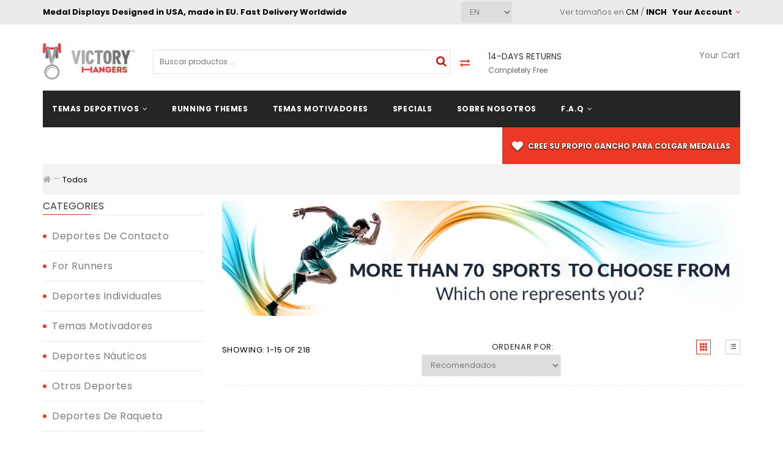

--- FILE ---
content_type: text/html; charset=utf-8
request_url: https://es.victoryhangers.com/collections/all
body_size: 116722
content:





  

<!doctype html>
<!--[if lt IE 7]><html class="no-js lt-ie9 lt-ie8 lt-ie7" lang="es"> <![endif]-->
<!--[if IE 7]><html class="no-js lt-ie9 lt-ie8" lang="es"> <![endif]-->
<!--[if IE 8]><html class="no-js lt-ie9" lang="es"> <![endif]-->
<!--[if IE 9 ]><html class="ie9 no-js"> <![endif]-->
<!--[if (gt IE 9)|!(IE)]><!--> <html lang="es" class="no-js"> <!--<![endif]-->
<head>
  <link rel="preload" href="https://fonts.gstatic.com/s/poppins/v20/pxiEyp8kv8JHgFVrJJfecg.woff2" as="font" type="font/woff2" crossorigin>
<link rel="preload" href="https://fonts.gstatic.com/s/poppins/v20/pxiByp8kv8JHgFVrLCz7Z1xlFQ.woff2" as="font" type="font/woff2" crossorigin>

<style>
@font-face {
  font-family: 'Poppins';
  font-style: normal;
  font-weight: 400;
  font-display: swap;
  src: url(https://fonts.gstatic.com/s/poppins/v20/pxiEyp8kv8JHgFVrJJfecg.woff2) format('woff2');
  unicode-range: U+0000-00FF, U+0131, U+0152-0153, U+02BB-02BC, U+02C6, U+02DA, U+02DC, U+0304, U+0308, U+0329, U+2000-206F, U+2074, U+20AC, U+2122, U+2191, U+2193, U+2212, U+2215, U+FEFF, U+FFFD;
}

@font-face {
  font-family: 'Poppins';
  font-style: normal;
  font-weight: 700;
  font-display: swap;
  src: url(https://fonts.gstatic.com/s/poppins/v20/pxiByp8kv8JHgFVrLCz7Z1xlFQ.woff2) format('woff2');
  unicode-range: U+0000-00FF, U+0131, U+0152-0153, U+02BB-02BC, U+02C6, U+02DA, U+02DC, U+0304, U+0308, U+0329, U+2000-206F, U+2074, U+20AC, U+2122, U+2191, U+2193, U+2212, U+2215, U+FEFF, U+FFFD;
}
</style>
  <style id="w3_bg_load">div:not(.w3_bg), section:not(.w3_bg), iframelazy:not(.w3_bg){background-image:none !important;}</style>
<script>
var w3_lazy_load_by_px = 200,
    blank_image_webp_url = "https://d2pk8plgu825qi.cloudfront.net/wp-content/uploads/blank.pngw3.webp",
    google_fonts_delay_load = 1e4,
    w3_mousemoveloadimg = !1,
    w3_page_is_scrolled = !1,
    w3_lazy_load_js = 1,
    w3_excluded_js = 0;
class w3_loadscripts {
    constructor(e) {
        this.triggerEvents = e, this.eventOptions = {
            passive: !0
        }, this.userEventListener = this.triggerListener.bind(this), this.lazy_trigger, this.style_load_fired, this.lazy_scripts_load_fired = 0, this.scripts_load_fired = 0, this.scripts_load_fire = 0, this.excluded_js = w3_excluded_js, this.w3_lazy_load_js = w3_lazy_load_js, this.w3_fonts = "undefined" != typeof w3_googlefont ? w3_googlefont : [], this.w3_styles = [], this.w3_scripts = {
            normal: [],
            async: [],
            defer: [],
            lazy: []
        }, this.allJQueries = []
    }
    user_events_add(e) {
        this.triggerEvents.forEach(t => window.addEventListener(t, e.userEventListener, e.eventOptions))
    }
    user_events_remove(e) {
        this.triggerEvents.forEach(t => window.removeEventListener(t, e.userEventListener, e.eventOptions))
    }
    triggerListener_on_load() {
        "loading" === document.readyState ? document.addEventListener("DOMContentLoaded", this.load_resources.bind(this)) : this.load_resources()
    }
    triggerListener() {
        this.user_events_remove(this), this.lazy_scripts_load_fired = 1, this.add_html_class("w3_user"), "loading" === document.readyState ? (document.addEventListener("DOMContentLoaded", this.load_style_resources.bind(this)), this.scripts_load_fire || document.addEventListener("DOMContentLoaded", this.load_resources.bind(this))) : (this.load_style_resources(), this.scripts_load_fire || this.load_resources())
    }
    async load_style_resources() {
        this.style_load_fired || (this.style_load_fired = !0, this.register_styles(), document.getElementsByTagName("html")[0].setAttribute("data-css", this.w3_styles.length), document.getElementsByTagName("html")[0].setAttribute("data-css-loaded", 0), this.preload_scripts(this.w3_styles), this.load_styles_preloaded())
    }
    async load_styles_preloaded() {
        setTimeout(function(e) {
            document.getElementsByTagName("html")[0].classList.contains("css-preloaded") ? e.load_styles(e.w3_styles) : e.load_styles_preloaded()
        }, 200, this)
    }
    async load_resources() {
        this.scripts_load_fired || (this.scripts_load_fired = !0, this.hold_event_listeners(), this.exe_document_write(), this.register_scripts(), this.add_html_class("w3_start"), "function" == typeof w3_events_on_start_js && w3_events_on_start_js(), this.preload_scripts(this.w3_scripts.normal), this.preload_scripts(this.w3_scripts.defer), this.preload_scripts(this.w3_scripts.async), this.wnwAnalytics(), this.wnwBoomerang(), await this.load_scripts(this.w3_scripts.normal), await this.load_scripts(this.w3_scripts.defer), await this.load_scripts(this.w3_scripts.async), await this.execute_domcontentloaded(), await this.execute_window_load(), window.dispatchEvent(new Event("w3-scripts-loaded")), this.add_html_class("w3_js"), "function" == typeof w3_events_on_end_js && w3_events_on_end_js(), this.lazy_trigger = setInterval(this.w3_trigger_lazy_script, 500, this))
    }
    async w3_trigger_lazy_script(e) {
        e.lazy_scripts_load_fired && (await e.load_scripts(e.w3_scripts.lazy), e.add_html_class("jsload"), clearInterval(e.lazy_trigger))
    }
    add_html_class(e) {
        document.getElementsByTagName("html")[0].classList.add(e)
    }
    register_scripts() {
        document.querySelectorAll("script[type=lazyload_int]").forEach(e => {
            e.hasAttribute("data-src") ? e.hasAttribute("async") && !1 !== e.async ? this.w3_scripts.async.push(e) : e.hasAttribute("defer") && !1 !== e.defer || "module" === e.getAttribute("data-w3-type") ? this.w3_scripts.defer.push(e) : this.w3_scripts.normal.push(e) : this.w3_scripts.normal.push(e)
        }), document.querySelectorAll("script[type=lazyload_ext]").forEach(e => {
            this.w3_scripts.lazy.push(e)
        })
    }
    register_styles() {
        document.querySelectorAll("link[data-href]").forEach(e => {
            this.w3_styles.push(e)
        })
    }
    async execute_script(e) {
        return await this.repaint_frame(), new Promise(t => {
            let s = document.createElement("script"),
                a;
            [...e.attributes].forEach(e => {
                let t = e.nodeName;
                "type" !== t && "data-src" !== t && ("data-w3-type" === t && (t = "type", a = e.nodeValue), s.setAttribute(t, e.nodeValue))
            }), e.hasAttribute("data-src") ? (s.setAttribute("src", e.getAttribute("data-src")), s.addEventListener("load", t), s.addEventListener("error", t)) : (s.text = e.text, t()), null !== e.parentNode && e.parentNode.replaceChild(s, e)
        })
    }
    async execute_styles(e) {
        var t;
        let s;
        return t = e, void((s = document.createElement("link")).href = t.getAttribute("data-href"), s.rel = "stylesheet", document.head.appendChild(s), t.parentNode.removeChild(t))
    }
    async load_scripts(e) {
        let t = e.shift();
        return t ? (await this.execute_script(t), this.load_scripts(e)) : Promise.resolve()
    }
    async load_styles(e) {
        let t = e.shift();
        return t ? (this.execute_styles(t), this.load_styles(e)) : "loaded"
    }
    async load_fonts(e) {
        var t = document.createDocumentFragment();
        e.forEach(e => {
            let s = document.createElement("link");
            s.href = e, s.rel = "stylesheet", t.appendChild(s)
        }), setTimeout(function() {
            document.head.appendChild(t)
        }, google_fonts_delay_load)
    }
    preload_scripts(e) {
        var t = document.createDocumentFragment(),
            s = 0,
            a = this;
        [...e].forEach(i => {
            let r = i.getAttribute("data-src"),
                n = i.getAttribute("data-href");
            if (r) {
                let d = document.createElement("link");
                d.href = r, d.rel = "preload", d.as = "script", t.appendChild(d)
            } else if (n) {
                let l = document.createElement("link");
                l.href = n, l.rel = "preload", l.as = "style", s++, e.length == s && (l.dataset.last = 1), t.appendChild(l), l.onload = function() {
                    fetch(this.href).then(e => e.blob()).then(e => {
                        a.update_css_loader()
                    }).catch(e => {
                        a.update_css_loader()
                    })
                }, l.onerror = function() {
                    a.update_css_loader()
                }
            }
        }), document.head.appendChild(t)
    }
    update_css_loader() {
        document.getElementsByTagName("html")[0].setAttribute("data-css-loaded", parseInt(document.getElementsByTagName("html")[0].getAttribute("data-css-loaded")) + 1), document.getElementsByTagName("html")[0].getAttribute("data-css") == document.getElementsByTagName("html")[0].getAttribute("data-css-loaded") && document.getElementsByTagName("html")[0].classList.add("css-preloaded")
    }
    hold_event_listeners() {
        let e = {};

        function t(t, s) {
            ! function(t) {
                function s(s) {
                    return e[t].eventsToRewrite.indexOf(s) >= 0 ? "w3-" + s : s
                }
                e[t] || (e[t] = {
                    originalFunctions: {
                        add: t.addEventListener,
                        remove: t.removeEventListener
                    },
                    eventsToRewrite: []
                }, t.addEventListener = function() {
                    arguments[0] = s(arguments[0]), e[t].originalFunctions.add.apply(t, arguments)
                }, t.removeEventListener = function() {
                    arguments[0] = s(arguments[0]), e[t].originalFunctions.remove.apply(t, arguments)
                })
            }(t), e[t].eventsToRewrite.push(s)
        }

        function s(e, t) {
            let s = e[t];
            Object.defineProperty(e, t, {
                get: () => s || function() {},
                set(a) {
                    e["w3" + t] = s = a
                }
            })
        }
        t(document, "DOMContentLoaded"), t(window, "DOMContentLoaded"), t(window, "load"), t(window, "pageshow"), t(document, "readystatechange"), s(document, "onreadystatechange"), s(window, "onload"), s(window, "onpageshow")
    }
    hold_jquery(e) {
        let t = window.jQuery;
        Object.defineProperty(window, "jQuery", {
            get: () => t,
            set(s) {
                if (s && s.fn && !e.allJQueries.includes(s)) {
                    s.fn.ready = s.fn.init.prototype.ready = function(t) {
                        if (void 0 !== t) return e.scripts_load_fired ? e.domReadyFired ? t.bind(document)(s) : document.addEventListener("w3-DOMContentLoaded", () => t.bind(document)(s)) : t.bind(document)(s), s(document)
                    };
                    let a = s.fn.on;
                    s.fn.on = s.fn.init.prototype.on = function() {
                        if ("ready" == arguments[0]) {
                            if (this[0] !== document) return a.apply(this, arguments), this;
                            arguments[1].bind(document)(s)
                        }
                        if (this[0] === window) {
                            function e(e) {
                                return e.split(" ").map(e => "load" === e || 0 === e.indexOf("load.") ? "w3-jquery-load" : e).join(" ")
                            }
                            "string" == typeof arguments[0] || arguments[0] instanceof String ? arguments[0] = e(arguments[0]) : "object" == typeof arguments[0] && Object.keys(arguments[0]).forEach(t => {
                                Object.assign(arguments[0], {
                                    [e(t)]: arguments[0][t]
                                })[t]
                            })
                        }
                        return a.apply(this, arguments), this
                    }, e.allJQueries.push(s)
                }
                t = s
            }
        })
    }
    async execute_domcontentloaded() {
        this.domReadyFired = !0, await this.repaint_frame(), document.dispatchEvent(new Event("w3-DOMContentLoaded")), await this.repaint_frame(), window.dispatchEvent(new Event("w3-DOMContentLoaded")), await this.repaint_frame(), document.dispatchEvent(new Event("w3-readystatechange")), await this.repaint_frame(), document.w3onreadystatechange && document.w3onreadystatechange()
    }
    async execute_window_load() {
        await this.repaint_frame(), setTimeout(function() {
            window.dispatchEvent(new Event("w3-load"))
        }, 100), await this.repaint_frame(), window.w3onload && window.w3onload(), await this.repaint_frame(), this.allJQueries.forEach(e => e(window).trigger("w3-jquery-load")), window.dispatchEvent(new Event("w3-pageshow")), await this.repaint_frame(), window.w3onpageshow && window.w3onpageshow()
    }
    exe_document_write() {
        let e = new Map;
        document.write = document.writeln = function(t) {
            let s = document.currentScript,
                a = document.createRange(),
                i = s.parentElement,
                r = e.get(s);
            void 0 === r && (r = s.nextSibling, e.set(s, r));
            let n = document.createDocumentFragment();
            a.setStart(n, 0), n.appendChild(a.createContextualFragment(t)), i.insertBefore(n, r)
        }
    }
    async repaint_frame() {
        return new Promise(e => requestAnimationFrame(e))
    }
    static execute() {
        let e = new w3_loadscripts(["keydown", "mousemove", "touchmove", "touchstart", "touchend", "wheel"]);
        e.load_fonts(e.w3_fonts), e.user_events_add(e), e.excluded_js || e.hold_jquery(e), e.w3_lazy_load_js || (e.scripts_load_fire = 1, e.triggerListener_on_load());
        let t = setInterval(function e(s) {
            null != document.body && (document.body.getBoundingClientRect().top < -30 && s.triggerListener(), clearInterval(t))
        }, 500, e)
    }
    wnwAnalytics() {
        document.querySelectorAll(".analytics").forEach(function(e) {
            trekkie.integrations = !1;
            var t = document.createElement("script");
            t.innerHTML = e.innerHTML, e.parentNode.insertBefore(t, e.nextSibling), e.parentNode.removeChild(e)
        })
    }
    wnwBoomerang() {
        document.querySelectorAll(".boomerang").forEach(function(e) {
            window.BOOMR.version = !1;
            var t = document.createElement("script");
            t.innerHTML = e.innerHTML, e.parentNode.insertBefore(t, e.nextSibling), e.parentNode.removeChild(e)
        })
    }
}
setTimeout(function(){
w3_loadscripts.execute();
},1000);
</script>
  


  <!-- Basic page needs ================================================== -->
  <meta charset="utf-8">
  
  <!-- Title and description ================================================== -->
  <!-- "snippets/SEOManager.liquid" was not rendered, the associated app was uninstalled -->

  
  
  
<script>
  var oldURL = window.location.href; 
  if( oldURL.startsWith("https://victoryhangers.com")) {
    console.log("Redirect to WWW");
    var newURL = oldURL.replace('https://victoryhangers.com', 'https://www.victoryhangers.com');
    window.location.href = newURL;
  }
</script>


  <!-- Helpers ================================================== -->
  <link rel="canonical" href="https://es.victoryhangers.com/collections/all">
  <meta name="viewport" content="width=device-width,initial-scale=1">

  <!-- Favicon -->
  <link rel="shortcut icon" href="//es.victoryhangers.com/cdn/shop/files/favicon_32x32.png?v=1762537341" type="image/png">

  
  <script type="lazyload_int">(function(w,d,t,r,u){var f,n,i;w[u]=w[u]||[],f=function(){var o={ti:"27003411"};o.q=w[u],w[u]=new UET(o),w[u].push("pageLoad")},n=d.createElement(t),n.src=r,n.async=1,n.onload=n.onreadystatechange=function(){var s=this.readyState;s&&s!=="loaded"&&s!=="complete"||(f(),n.onload=n.onreadystatechange=null)},i=d.getElementsByTagName(t)[0],i.parentNode.insertBefore(n,i)})(window,document,"script","//bat.bing.com/bat.js","uetq");</script>

  <!-- Google Tag Manager -->
  <script type="lazyload_int">(function(w,d,s,l,i){w[l]=w[l]||[];w[l].push({'gtm.start':
  new Date().getTime(),event:'gtm.js'});var f=d.getElementsByTagName(s)[0],
  j=d.createElement(s),dl=l!='dataLayer'?'&l='+l:'';j.async=true;j.src=
  'https://www.googletagmanager.com/gtm.js?id='+i+dl;f.parentNode.insertBefore(j,f);
  })(window,document,'script','dataLayer','GTM-N6DZKWT');
  </script>
  <!-- End Google Tag Manager -->
  
  <!-- fonts -->
  

<link data-href='https://fonts.googleapis.com/css?family=Poppins:300,400,400italic,,700,700italic,900&display=swap' rel='stylesheet' type='text/css'>


<link data-href='https://fonts.googleapis.com/css?family=Roboto Slab:300,400,400italic,,700,700italic,900&display=swap' rel='stylesheet' type='text/css'>



<link data-href='https://fonts.googleapis.com/css?family=Playfair Display:300,400,400italic,,700,700italic,900&display=swap' rel='stylesheet' type='text/css'>



  
	<style>@media (min--moz-device-pixel-ratio: 1.3), (-o-min-device-pixel-ratio: 2.6/2), (-webkit-min-device-pixel-ratio: 1.3), (min-device-pixel-ratio: 1.3), (min-resolution: 1.3dppx) {img {width: auto;}.header-logo img {max-width: 164px;}.header-mobile #showLeftPush {background-image: url('wizard_2x.png');background-size: 19px 14px;}.header .search-bar .input-group-btn input.btn {background-size: 12px 12px;background-position: center center;}.header-mobile .customer-area > a {background-size: 17px 17px;background-position: center center;}.footer-top ul.social li a {}}.swatch .header{margin-right:45px;border:none;padding:0 0 5px;font-weight:600;color:#000;float:left}.swatch input{display:none}.swatch label{border:1px solid #312e2e59;float:left;font-weight:400;font-size:11px;min-width:20px;height:20px;line-height:20px;margin:0;text-align:center;text-transform:uppercase;white-space:nowrap;cursor:pointer}.swatch-element label{padding:0 5px}.color.swatch-element label{padding:0}.sidebar-custom.color ul li a{position:relative}.swatch input:checked+label,.swatch label:hover,.sidebar-custom.color ul li a:hover,.sidebar-custom.color ul li a.active{border:1px solid #ec3925}.swatch .swatch-element{float:left;-webkit-transform:translateZ(0);margin:3px 5px 12px 3px;position:relative}.crossed-out{position:absolute;width:100%;height:100%;left:0;top:0}.swatch .swatch-element .crossed-out{display:none}.swatch .swatch-element.soldout .crossed-out{display:block}.swatch .swatch-element.soldout label{filter:alpha(opacity=60);-khtml-opacity:.6;-moz-opacity:.6;opacity:.6}.swatch .tooltip{text-align:center;background:gray;color:#fff;bottom:100%;padding:10px;display:block;position:absolute;width:100px;left:-28px;margin-bottom:15px;filter:alpha(opacity=0);-khtml-opacity:0;-moz-opacity:0;opacity:0;visibility:hidden;-webkit-transform:translateY(10px);-moz-transform:translateY(10px);-ms-transform:translateY(10px);-o-transform:translateY(10px);transform:translateY(10px);-webkit-transition:all .25s ease-out;-moz-transition:all .25s ease-out;-ms-transition:all .25s ease-out;-o-transition:all .25s ease-out;transition:all .25s ease-out;-webkit-box-shadow:2px 2px 6px rgba(0,0,0,.28);-moz-box-shadow:2px 2px 6px rgba(0,0,0,.28);-ms-box-shadow:2px 2px 6px rgba(0,0,0,.28);-o-box-shadow:2px 2px 6px rgba(0,0,0,.28);box-shadow:2px 2px 6px #00000047;z-index:10000;-moz-box-sizing:border-box;-webkit-box-sizing:border-box;box-sizing:border-box}.swatch .tooltip:before{bottom:-20px;content:" ";display:block;height:20px;left:0;position:absolute;width:100%}.swatch .tooltip:after{border-left:solid transparent 10px;border-right:solid transparent 10px;border-top:solid gray 10px;bottom:-10px;content:" ";height:0;left:50%;margin-left:-13px;position:absolute;width:0}.swatch .swatch-element:hover .tooltip{filter:alpha(opacity=100);opacity:1;visibility:visible;-webkit-transform:translateY(0px);-moz-transform:translateY(0px);-ms-transform:translateY(0px);-o-transform:translateY(0px);transform:translateY(0)}.swatch.error{background-color:#e8d2d2!important;color:#333!important;padding:1em;border-radius:5px}.swatch.error p{margin:.7em 0}.swatch.error p:first-child{margin-top:0}.swatch.error p:last-child{margin-bottom:0}.sca-qv-button-wrap{font-style:normal!important;overflow:visible!important;position:initial!important}.sca-qv-handle{opacity:1!important;filter:alpha(opacity=100)!important}.sca-qv-vendor-type{font-weight:400;text-decoration:none;margin-bottom:12px;display:inline-block}#sca-qv-vedor-type p{margin-bottom:0}#sca-qv-vendor,#sca-qv-type{color:#ff665e}.sca-qv-btn{color:#333;cursor:pointer;display:inline-block;font-size:14px;line-height:20px;margin-bottom:0;padding:4px 12px;text-align:center;vertical-align:middle}a.sca-qv-cartbtn,input.sca-qv-cartbtn{-webkit-box-shadow:none;-moz-box-shadow:none;box-shadow:none;display:inline-block;height:36px;line-height:36px;border:none;margin:0 12px!important;padding:0 20px!important;color:#fff;font-weight:700;font-size:12px;text-transform:none;width:auto;background:none repeat scroll 0 0 #f45b4f}a.sca-qv-cartbtn:hover,input.sca-qv-cartbtn:hover{background-color:none repeat scroll 0 0 #f45b4f;color:#fff;opacity:.8}a.sca-qv-cartbtn:hover:disabled,input.sca-qv-cartbtn:hover:disabled{-moz-opacity:.2;opacity:.2;filter:alpha(opacity=20);cursor:default}input.disabled.sca-qv-cartbtn:hover{background-color:none repeat scroll 0 0 #f45b4f;color:#fff}.sca-qv-cartbtn:disabled,.disabled{-moz-opacity:.2;opacity:.2;filter:alpha(opacity=20);cursor:default}.sca-qv-product-options{border-bottom:1px solid #dddddd;border-top:1px solid #dddddd;margin-bottom:15px;padding:15px 0 20px}.sca-qv-product-options label{clear:both;display:block;margin-bottom:3px;line-height:21px;text-align:left!important;float:left!important;width:75px;float:left;margin-top:8px;margin-right:5px!important}.sca-qv-product-options select{margin-bottom:20px}.sca-qv-product-options textarea{width:30px;line-height:18px;height:18px;min-height:18px;margin-bottom:20px}#sca-qv-quantity{height:27px!important;line-height:27px!important;margin-bottom:20px!important;width:70px;float:left!important;padding:4px!important;box-sizing:content-box!important}@-moz-document url-prefix(){.sca-qv-product-options select{height:30px;line-height:30px}}.sca-qv-hidden{display:none!important}#sca-qv-sale-text{display:block}.sca-qv-sale{background-color:#f45b4f;border-radius:44px;color:#fff;font-size:11px;font-weight:700;line-height:13px;padding:10px;position:absolute!important;right:4px;text-align:center;text-transform:uppercase;top:48px;z-index:2000}.sca-qv-gallery a{display:inline-block;margin-bottom:10px;margin-right:2px;text-align:center!important}.sca-qv-gallery{margin-bottom:10px;margin-right:0!important;margin-left:0!important;text-align:center!important}#gal1{margin-top:15px}#gal1 a{display:inline-block;margin-right:11px}#gal1 a{margin-bottom:12px;width:70px}#gal1 img{height:auto;width:100%}.quick-product-view-id{padding-bottom:0}.zoomContainer{height:0!important;width:0!important;z-index:9999099}#sca-qv-cart-animation{background:none repeat scroll 0 0 #f45b4f!important;border:3px solid #f45b4f;border-radius:50%;color:#fff!important;display:block;font-size:16px;font-weight:700;height:35px;line-height:35px;position:absolute!important;text-align:center;width:35px}.quick-select{height:30px}.sca-qv-row{margin-bottom:0}#sca-qv-des{margin-bottom:12px;margin-right:0!important;margin-left:0!important;text-align:justify}#sca-qv-reviewtext{margin-bottom:0!important}#sca-qv-detail{display:inline-block;margin:15px 0}.quick-view-container{text-align:left}.sca-qv-zoom-container{float:none;margin-bottom:17px;text-align:center;background:#fff}.sca-qv-zoom-container div{display:inline-block!important;margin:0 auto!important}.sqa-qv-zoomcontainer .zoomWrapper img{margin-top:0!important;position:relative}.zoomWrapper img,#gal1 img{border:1px solid #ddd}.sca-qv-gallery a{border:1px solid transparent}.zoomGalleryActive,.zoomGalleryActive a,.sca-qv-gallery a:hover,#gal1 a:hover{border:1px solid #fc4c03!important}#sca-qv-previous{left:14px;position:absolute;top:47%;opacity:0;width:27px;height:45px;text-indent:-9999px;z-index:9999;border:none;box-shadow:0 0 0 0 transparent}#sca-qv-next{right:14px;position:absolute;top:47%;opacity:0;width:27px;height:45px;text-indent:-9999px;z-index:9999;border:none;box-shadow:0 0 0 0 transparent}.spr-icon{font-size:100%!important;color:#a5b218}.sca-qv-image{position:relative}.sca-qv-button-eyes span{background-position:right center!important;background-repeat:no-repeat!important;padding-right:28px!important;display:inline-block!important}.sca-qv-button-plus span{background-position:right center!important;background-repeat:no-repeat!important;padding-right:28px!important;display:inline-block!important;padding-top:3px!important}.sca-qv-button-normal span{display:inline-block!important}.sca-qv-image .sca-qv-button-eyes,.sca-qv-image .sca-qv-button-plus{padding:8px 9px!important}.sca-qv-image .sca-qv-button-normal{padding:8px 18px!important}.sca-qv-image .sca-qv-button{background-color:#555;border-radius:3px;text-align:center;font-size:14px;color:#fff;position:absolute!important;top:50%;left:50%;margin-top:-21px!important;margin-left:-61px!important;display:inline-block!important;transition:all .3s ease-in-out 0s;-moz-transition:all .3s ease-in-out 0s;-webkit-transition:all .3s ease-in-out 0s;-o-transition:all .3s ease-in-out 0s;-ms-transition:all .3s ease-in-out 0s;text-transform:none!important;opacity:0;filter:alpha(opacity=0);z-index:70999!important;text-decoration:none;font-family:tahoma;padding:10px 18px;box-shadow:0 0 3px 2px #d4d4d4}.sca-qv-image .sca-qv-button:hover{background:#008fbe;color:#fff}.fancybox-skin{background:#fff}.sca-sold-out{color:#ff665e;font-size:18px}.name-title{font-size:21px;font-weight:400;margin-bottom:15px}.name-title strong{font-weight:700}.sca-qv-product-price{color:#ff665e;font-size:23px;font-weight:400}.sca-qv-product-compare-price{color:#444;font-size:16px}.sca-qv-price-container{margin-bottom:12px}.clear-both{clear:both;height:0px}.sca-qv-product-options select{height:35px;line-height:35px;margin-bottom:15px;padding:9px 6px 0!important;width:250px;background-color:#fff;border:1px solid #ccc!important}.sca-left{float:left;width:48%;padding:30px 1% 15px}.fancyox-view-detail .zoomWrapper img{border:none}.sca-right{float:right;margin-right:2%;padding:30px 0% 25px;width:46%;font-size:13px}@media (max-width : 768px){.zoomWrapper{margin:auto}}a.sca-qv-cartbtn,input.sca-qv-cartbtn{height:37px!important;line-height:37px!important;text-decoration:none!important}.sca-qv-product-options{border-bottom:0px!important}.sca-qv-product-options select{padding:5px 6px!important}.sca-qv-optionrow div{margin-bottom:0;max-width:none!important}#sca-qv-add-item-form,#sca-qv-variant-options .selector-wrapper{margin:0!important}#sca-qv-variant-options .selector-wrapper select{width:60%!important;max-width:none!important;opacity:1!important;display:block!important;-moz-appearance:menulist!important;-webkit-appearance:menulist!important;background-image:none!important;cursor:pointer}#sca-qv-detail{display:inline-block;margin:0 0 15px}#sca-qv-reviewtext{margin-bottom:11px}.sca-qv-inventory-total{color:#ff665e;font-size:18px;font-weight:700}.google-plus,.tweet-btn,.pinterest,.facebook-like{float:left;margin-right:10px;width:auto!important}.sca_qv_product__social{margin-top:3px;padding-left:0;padding-right:0;margin-bottom:10px}.sca_qv_product__social:before,.sca_qv_product__social:after{content:"";display:table}.sca_qv_product__social:after{clear:both}.sca_qv_product__social span{display:inline-block;position:relative}.sca_qv_product__social p.sca_qv_productsocialtext{color:#000;margin:0;text-align:center}.sca_qv_product__social p.sca_qv_productsocialtext{color:#000;margin:0;text-align:left!important}.sca_qv_product__social .facebook-like{margin-left:3px}#pinterest a{height:21px!important}.google-plus div{display:block!important}a.disabled:hover{-moz-opacity:.2;opacity:.2;filter:alpha(opacity=20);cursor:default}.sca-next-back{background:none repeat scroll 0 0 transparent;height:40px;position:absolute;top:0;width:100%}.sca-qv-bannercontent{width:96%!important;position:absolute;overflow:hidden;height:auto;margin:8px auto 0;text-align:center!important;font-size:13px}.sca-qv-bannercontent span{white-space:nowrap}.sca-qv-optionrow span{padding:0!important}#sca-qv-variant-options .single-option-selector{display:block!important;opacity:1!important}@media screen and (max-width: 767px){#mobileNavBar{z-index:9900!important}.sca-fancybox-opened{width:100%!important;min-height:300px!important;left:0!important}.sca-fancybox-opened .sca-fancybox-inner{width:100%!important;height:100%!important;overflow:hidden!important}.sca-fancybox-opened .sca-fancybox-inner,.sca-fancybox-opened .sca-left-config,.sca-fancybox-opened .sca-right{width:100%!important;float:none}.sca-fancybox-opened .sca-right{float:none;margin-right:0;padding-left:20px;padding-right:20px}.fancyox-view-detail .zoomWrapper img{max-width:100%!important}}@media screen and (max-width: 480px){.sca-qv-bannercontent{width:93%!important}}@media screen and (max-width: 320px){.sca-qv-bannercontent{width:90%!important}}.sca-qv-product-options select{height:40px}input.sca-qv-cartbtn{-webkit-appearance:none}.sca-fancybox-wrap,.sca-fancybox-skin,.sca-fancybox-outer,.sca-fancybox-inner,.sca-fancybox-image,.sca-fancybox-wrap iframe,.sca-fancybox-wrap object,.sca-fancybox-nav,.sca-fancybox-nav span,.sca-fancybox-tmp{padding:0;margin:0;border:0;outline:none;vertical-align:top}.sca-fancybox-wrap{position:absolute;top:0;left:0;z-index:9980020}.sca-fancybox-skin{position:relative;background:#fff;color:#444;text-shadow:none;padding:0!important}.sca-fancybox-opened{z-index:9980030}.sca-fancybox-opened .sca-fancybox-skin{-webkit-box-shadow:0 10px 25px rgba(0,0,0,.5);-moz-box-shadow:0 10px 25px rgba(0,0,0,.5);box-shadow:0 10px 25px #00000080}.sca-fancybox-outer,.sca-fancybox-inner{position:relative}.sca-fancybox-inner{overflow:hidden;padding:0}.sca-fancybox-type-iframe .sca-fancybox-inner{-webkit-overflow-scrolling:touch}.sca-fancybox-error{color:#444;font:14px/20px Helvetica Neue,Helvetica,Arial,sans-serif;margin:0;padding:15px;white-space:nowrap}.sca-fancybox-image,.sca-fancybox-iframe{display:block;width:100%;height:100%}.sca-fancybox-image{max-width:100%;max-height:100%}#sca-fancybox-loading,.sca-fancybox-prev span,.sca-fancybox-next span{}#sca-fancybox-loading{position:fixed;top:50%;left:50%;margin-top:-22px;margin-left:-22px;background-position:0 -108px;opacity:.8;cursor:pointer;z-index:9980060}#sca-fancybox-loading div{width:44px;height:44px;}.sca-fancybox-close{border:medium none!important;padding:0!important;position:absolute;top:-3px;right:-2px;width:36px;height:36px;cursor:pointer;z-index:9980040;}.sca-fancybox-close:hover{opacity:.6}.sca-fancybox-nav{position:absolute;top:0;width:40%;height:100%;cursor:pointer;text-decoration:none;-webkit-tap-highlight-color:rgba(0,0,0,0);z-index:9980040}.sca-fancybox-prev{left:0}.sca-fancybox-next{right:0}.sca-fancybox-nav span{position:absolute;top:50%;width:36px;height:34px;margin-top:-18px;cursor:pointer;z-index:9980040;visibility:hidden}.sca-fancybox-prev span{left:10px;background-position:0 -36px}.sca-fancybox-next span{right:10px;background-position:0 -72px}.sca-fancybox-nav:hover span{visibility:visible}.sca-fancybox-tmp{position:absolute;top:-99999px;left:-99999px;visibility:hidden;max-width:99999px;max-height:99999px;overflow:visible!important}.sca-fancybox-lock{overflow:hidden!important;width:auto}.sca-fancybox-lock-test{overflow-y:hidden!important}.sca-fancybox-overlay{position:absolute;top:0;left:0;overflow:hidden;display:none;z-index:9980010;}.sca-fancybox-overlay-fixed{position:fixed;bottom:0;right:0}.sca-fancybox-lock .sca-fancybox-overlay{overflow:auto;overflow-y:scroll}.sca-fancybox-title{visibility:hidden;font: 13px/20px Helvetica Neue,Helvetica,Arial,sans-serif;position:relative;text-shadow:none;z-index:9980050}.sca-fancybox-opened .sca-fancybox-title{visibility:visible}.sca-fancybox-title-float-wrap{position:absolute;bottom:0;right:50%;margin-bottom:-35px;z-index:9980050;text-align:center}.sca-fancybox-title-float-wrap .child{display:inline-block;margin-right:-100%;padding:2px 20px;background:transparent;background:rgba(0,0,0,.8);-webkit-border-radius:15px;-moz-border-radius:15px;border-radius:15px;text-shadow:0 1px 2px #222;color:#fff;font-weight:700;line-height:24px;white-space:nowrap}.sca-fancybox-title-outside-wrap{position:relative;margin-top:10px;color:#fff}.sca-fancybox-title-inside-wrap{padding-top:10px}.sca-fancybox-title-over-wrap{position:absolute;bottom:0;left:0;color:#fff;padding:10px;background:#000;background:rgba(0,0,0,.8)}@media only screen and (-webkit-min-device-pixel-ratio: 1.5),only screen and (min--moz-device-pixel-ratio: 1.5),only screen and (min-device-pixel-ratio: 1.5){#sca-fancybox-loading,.sca-fancybox-prev span,.sca-fancybox-next span{background-size:44px 152px}#sca-fancybox-loading div{background-size:24px 24px}}::-webkit-scrollbar{width:5px}::-webkit-scrollbar-track{background:#f1f1f1}::-webkit-scrollbar-thumb{background:#888}::-webkit-scrollbar-thumb:hover{background:#555}</style>	
  

  <!-- Styles -->
  
  

  <style>@charset "UTF-8";html{font-family:sans-serif;-webkit-text-size-adjust:100%;-ms-text-size-adjust:100%}body{margin:0}article,aside,details,figcaption,figure,footer,header,hgroup,main,menu,nav,section,summary{display:block}audio,canvas,progress,video{display:inline-block;vertical-align:baseline}audio:not([controls]){display:none;height:0}[hidden],template{display:none}a{background-color:transparent}a:active,a:hover{outline:0}abbr[title]{border-bottom:1px dotted}b,strong{font-weight:700}dfn{font-style:italic}h1{margin:.67em 0;font-size:2em}mark{color:#000;background:#ff0}small{font-size:80%}sub,sup{position:relative;font-size:75%;line-height:0;vertical-align:baseline}sup{top:-.5em}sub{bottom:-.25em}img{border:0}svg:not(:root){overflow:hidden}figure{margin:1em 40px}hr{height:0;-webkit-box-sizing:content-box;-moz-box-sizing:content-box;box-sizing:content-box}pre{overflow:auto}code,kbd,pre,samp{font-family:monospace,monospace;font-size:1em}button,input,optgroup,select,textarea{margin:0;font:inherit;color:inherit}button{overflow:visible}button,select{text-transform:none}button,html input[type=button],input[type=reset],input[type=submit]{-webkit-appearance:button;cursor:pointer}button[disabled],html input[disabled]{cursor:default}button::-moz-focus-inner,input::-moz-focus-inner{padding:0;border:0}input{line-height:normal}input[type=checkbox],input[type=radio]{-webkit-box-sizing:border-box;-moz-box-sizing:border-box;box-sizing:border-box;padding:0}input[type=number]::-webkit-inner-spin-button,input[type=number]::-webkit-outer-spin-button{height:auto}input[type=search]{-webkit-box-sizing:content-box;-moz-box-sizing:content-box;box-sizing:content-box;-webkit-appearance:textfield}input[type=search]::-webkit-search-cancel-button,input[type=search]::-webkit-search-decoration{-webkit-appearance:none}fieldset{padding:.35em .625em .75em;margin:0 2px;border:1px solid silver}legend{padding:0;border:0}textarea{overflow:auto}optgroup{font-weight:700}table{border-spacing:0;border-collapse:collapse}td,th{padding:0}@media print{*,:after,:before{color:#000!important;text-shadow:none!important;background:0 0!important;-webkit-box-shadow:none!important;box-shadow:none!important}a,a:visited{text-decoration:underline}a[href]:after{content:" (" attr(href) ")"}abbr[title]:after{content:" (" attr(title) ")"}a[href^="#"]:after,a[href^="javascript:"]:after{content:""}blockquote,pre{border:1px solid #999;page-break-inside:avoid}thead{display:table-header-group}img,tr{page-break-inside:avoid}img{max-width:100%!important}h2,h3,p{orphans:3;widows:3}h2,h3{page-break-after:avoid}select{background:#fff!important}.navbar{display:none}.btn>.caret,.dropup>.btn>.caret{border-top-color:#000!important}.label{border:1px solid #000}.table{border-collapse:collapse!important}.table td,.table th{background-color:#fff!important}.table-bordered td,.table-bordered th{border:1px solid #ddd!important}}*{-webkit-box-sizing:border-box;-moz-box-sizing:border-box;box-sizing:border-box}:after,:before{-webkit-box-sizing:border-box;-moz-box-sizing:border-box;box-sizing:border-box}html{font-size:10px;-webkit-tap-highlight-color:transparent}body{font-family:Helvetica Neue,Helvetica,Arial,sans-serif;font-size:14px;line-height:1.42857143;color:#333;background-color:#fff}button,input,select,textarea{font-family:inherit;font-size:inherit;line-height:inherit}a{color:#337ab7;text-decoration:none}a:focus,a:hover{color:#23527c;text-decoration:underline}a:focus{outline:thin dotted;outline:5px auto -webkit-focus-ring-color;outline-offset:-2px}figure{margin:0}img{vertical-align:middle}.carousel-inner>.item>a>img,.carousel-inner>.item>img,.img-responsive,.thumbnail a>img,.thumbnail>img{display:block;max-width:100%;height:auto}.img-rounded{border-radius:6px}.img-thumbnail{display:inline-block;max-width:100%;height:auto;padding:4px;line-height:1.42857143;background-color:#fff;border:1px solid #ddd;border-radius:4px;-webkit-transition:all .2s ease-in-out;-o-transition:all .2s ease-in-out;transition:all .2s ease-in-out}.img-circle{border-radius:50%}hr{margin-top:20px;margin-bottom:20px;border:0;border-top:1px solid #eee}.sr-only{position:absolute;width:1px;height:1px;padding:0;margin:-1px;overflow:hidden;clip:rect(0,0,0,0);border:0}.sr-only-focusable:active,.sr-only-focusable:focus{position:static;width:auto;height:auto;margin:0;overflow:visible;clip:auto}.h1,.h2,.h3,.h4,.h5,.h6,h1,h2,h3,h4,h5,h6{font-family:inherit;font-weight:500;line-height:1.1;color:inherit}.h1 .small,.h1 small,.h2 .small,.h2 small,.h3 .small,.h3 small,.h4 .small,.h4 small,.h5 .small,.h5 small,.h6 .small,.h6 small,h1 .small,h1 small,h2 .small,h2 small,h3 .small,h3 small,h4 .small,h4 small,h5 .small,h5 small,h6 .small,h6 small{font-weight:400;line-height:1;color:#777}.h1,.h2,.h3,h1,h2,h3{margin-top:20px;margin-bottom:10px}.h1 .small,.h1 small,.h2 .small,.h2 small,.h3 .small,.h3 small,h1 .small,h1 small,h2 .small,h2 small,h3 .small,h3 small{font-size:65%}.h4,.h5,.h6,h4,h5,h6{margin-top:10px;margin-bottom:10px}.h4 .small,.h4 small,.h5 .small,.h5 small,.h6 .small,.h6 small,h4 .small,h4 small,h5 .small,h5 small,h6 .small,h6 small{font-size:75%}.h1,h1{font-size:36px}.h2,h2{font-size:30px}.h3,h3{font-size:24px}.h4,h4{font-size:18px}.h5,h5{font-size:14px}.h6,h6{font-size:12px}p{margin:0 0 10px}.lead{margin-bottom:20px;font-size:16px;font-weight:300;line-height:1.4}@media (min-width:768px){.lead{font-size:21px}}.small,small{font-size:85%}.mark,mark{padding:.2em;background-color:#fcf8e3}.text-left{text-align:left}.text-right{text-align:right}.text-center{text-align:center}.text-justify{text-align:justify}.text-nowrap{white-space:nowrap}.text-lowercase{text-transform:lowercase}.text-uppercase{text-transform:uppercase}.text-capitalize{text-transform:capitalize}.text-muted{color:#777}.text-primary{color:#337ab7}a.text-primary:hover{color:#286090}.text-success{color:#3c763d}a.text-success:hover{color:#2b542c}.text-info{color:#31708f}a.text-info:hover{color:#245269}.text-warning{color:#8a6d3b}a.text-warning:hover{color:#66512c}.text-danger{color:#a94442}a.text-danger:hover{color:#843534}.bg-primary{color:#fff;background-color:#337ab7}a.bg-primary:hover{background-color:#286090}.bg-success{background-color:#dff0d8}a.bg-success:hover{background-color:#c1e2b3}.bg-info{background-color:#d9edf7}a.bg-info:hover{background-color:#afd9ee}.bg-warning{background-color:#fcf8e3}a.bg-warning:hover{background-color:#f7ecb5}.bg-danger{background-color:#f2dede}a.bg-danger:hover{background-color:#e4b9b9}.page-header{padding-bottom:9px;margin:40px 0 20px;border-bottom:1px solid #eee}ol,ul{margin-top:0;margin-bottom:10px}ol ol,ol ul,ul ol,ul ul{margin-bottom:0}.list-unstyled{padding-left:0;list-style:none}.list-inline{padding-left:0;margin-left:-5px;list-style:none}.list-inline>li{display:inline-block;padding-right:5px;padding-left:5px}dl{margin-top:0;margin-bottom:20px}dd,dt{line-height:1.42857143}dt{font-weight:700}dd{margin-left:0}@media (min-width:768px){.dl-horizontal dt{float:left;width:160px;overflow:hidden;clear:left;text-align:right;text-overflow:ellipsis;white-space:nowrap}.dl-horizontal dd{margin-left:180px}}abbr[data-original-title],abbr[title]{cursor:help;border-bottom:1px dotted #777}.initialism{font-size:90%;text-transform:uppercase}blockquote{padding:10px 20px;margin:0 0 20px;font-size:17.5px;border-left:5px solid #eee}blockquote ol:last-child,blockquote p:last-child,blockquote ul:last-child{margin-bottom:0}blockquote .small,blockquote footer,blockquote small{display:block;font-size:80%;line-height:1.42857143;color:#777}blockquote .small:before,blockquote footer:before,blockquote small:before{content:"\2014\a0"}.blockquote-reverse,blockquote.pull-right{padding-right:15px;padding-left:0;text-align:right;border-right:5px solid #eee;border-left:0}.blockquote-reverse .small:before,.blockquote-reverse footer:before,.blockquote-reverse small:before,blockquote.pull-right .small:before,blockquote.pull-right footer:before,blockquote.pull-right small:before{content:""}.blockquote-reverse .small:after,.blockquote-reverse footer:after,.blockquote-reverse small:after,blockquote.pull-right .small:after,blockquote.pull-right footer:after,blockquote.pull-right small:after{content:"\a0\2014"}address{margin-bottom:20px;font-style:normal;line-height:1.42857143}code,kbd,pre,samp{font-family:Menlo,Monaco,Consolas,Courier New,monospace}code{padding:2px 4px;font-size:90%;color:#c7254e;background-color:#f9f2f4;border-radius:4px}kbd{padding:2px 4px;font-size:90%;color:#fff;background-color:#333;border-radius:3px;-webkit-box-shadow:inset 0 -1px 0 rgba(0,0,0,.25);box-shadow:inset 0 -1px #00000040}kbd kbd{padding:0;font-size:100%;font-weight:700;-webkit-box-shadow:none;box-shadow:none}pre{display:block;padding:9.5px;margin:0 0 10px;font-size:13px;line-height:1.42857143;color:#333;word-break:break-all;word-wrap:break-word;background-color:#f5f5f5;border:1px solid #ccc;border-radius:4px}pre code{padding:0;font-size:inherit;color:inherit;white-space:pre-wrap;background-color:transparent;border-radius:0}.pre-scrollable{max-height:340px;overflow-y:scroll}.container{padding-right:15px;padding-left:15px;margin-right:auto;margin-left:auto}@media (min-width:768px){.container{width:750px}}@media (min-width:992px){.container{width:970px}}@media (min-width:1200px){.container{width:1170px}}.container-fluid{padding-right:15px;padding-left:15px;margin-right:auto;margin-left:auto}.row{margin-right:-15px;margin-left:-15px}.col-lg-1,.col-lg-10,.col-lg-11,.col-lg-12,.col-lg-2,.col-lg-3,.col-lg-4,.col-lg-5,.col-lg-6,.col-lg-7,.col-lg-8,.col-lg-9,.col-md-1,.col-md-10,.col-md-11,.col-md-12,.col-md-2,.col-md-3,.col-md-4,.col-md-5,.col-md-6,.col-md-7,.col-md-8,.col-md-9,.col-sm-1,.col-sm-10,.col-sm-11,.col-sm-12,.col-sm-2,.col-sm-3,.col-sm-4,.col-sm-5,.col-sm-6,.col-sm-7,.col-sm-8,.col-sm-9,.col-xs-1,.col-xs-10,.col-xs-11,.col-xs-12,.col-xs-2,.col-xs-3,.col-xs-4,.col-xs-5,.col-xs-6,.col-xs-7,.col-xs-8,.col-xs-9{position:relative;min-height:1px;padding-right:15px;padding-left:15px}.col-xs-1,.col-xs-10,.col-xs-11,.col-xs-12,.col-xs-2,.col-xs-3,.col-xs-4,.col-xs-5,.col-xs-6,.col-xs-7,.col-xs-8,.col-xs-9{float:left}.col-xs-12{width:100%}.col-xs-11{width:91.66666667%}.col-xs-10{width:83.33333333%}.col-xs-9{width:75%}.col-xs-8{width:66.66666667%}.col-xs-7{width:58.33333333%}.col-xs-6{width:50%}.col-xs-5{width:41.66666667%}.col-xs-4{width:33.33333333%}.col-xs-3{width:25%}.col-xs-2{width:16.66666667%}.col-xs-1{width:8.33333333%}.col-xs-pull-12{right:100%}.col-xs-pull-11{right:91.66666667%}.col-xs-pull-10{right:83.33333333%}.col-xs-pull-9{right:75%}.col-xs-pull-8{right:66.66666667%}.col-xs-pull-7{right:58.33333333%}.col-xs-pull-6{right:50%}.col-xs-pull-5{right:41.66666667%}.col-xs-pull-4{right:33.33333333%}.col-xs-pull-3{right:25%}.col-xs-pull-2{right:16.66666667%}.col-xs-pull-1{right:8.33333333%}.col-xs-pull-0{right:auto}.col-xs-push-12{left:100%}.col-xs-push-11{left:91.66666667%}.col-xs-push-10{left:83.33333333%}.col-xs-push-9{left:75%}.col-xs-push-8{left:66.66666667%}.col-xs-push-7{left:58.33333333%}.col-xs-push-6{left:50%}.col-xs-push-5{left:41.66666667%}.col-xs-push-4{left:33.33333333%}.col-xs-push-3{left:25%}.col-xs-push-2{left:16.66666667%}.col-xs-push-1{left:8.33333333%}.col-xs-push-0{left:auto}.col-xs-offset-12{margin-left:100%}.col-xs-offset-11{margin-left:91.66666667%}.col-xs-offset-10{margin-left:83.33333333%}.col-xs-offset-9{margin-left:75%}.col-xs-offset-8{margin-left:66.66666667%}.col-xs-offset-7{margin-left:58.33333333%}.col-xs-offset-6{margin-left:50%}.col-xs-offset-5{margin-left:41.66666667%}.col-xs-offset-4{margin-left:33.33333333%}.col-xs-offset-3{margin-left:25%}.col-xs-offset-2{margin-left:16.66666667%}.col-xs-offset-1{margin-left:8.33333333%}.col-xs-offset-0{margin-left:0}@media (min-width:768px){.col-sm-1,.col-sm-10,.col-sm-11,.col-sm-12,.col-sm-2,.col-sm-3,.col-sm-4,.col-sm-5,.col-sm-6,.col-sm-7,.col-sm-8,.col-sm-9{float:left}.col-sm-12{width:100%}.col-sm-11{width:91.66666667%}.col-sm-10{width:83.33333333%}.col-sm-9{width:75%}.col-sm-8{width:66.66666667%}.col-sm-7{width:58.33333333%}.col-sm-6{width:50%}.col-sm-5{width:41.66666667%}.col-sm-4{width:33.33333333%}.col-sm-3{width:25%}.col-sm-2{width:16.66666667%}.col-sm-1{width:8.33333333%}.col-sm-pull-12{right:100%}.col-sm-pull-11{right:91.66666667%}.col-sm-pull-10{right:83.33333333%}.col-sm-pull-9{right:75%}.col-sm-pull-8{right:66.66666667%}.col-sm-pull-7{right:58.33333333%}.col-sm-pull-6{right:50%}.col-sm-pull-5{right:41.66666667%}.col-sm-pull-4{right:33.33333333%}.col-sm-pull-3{right:25%}.col-sm-pull-2{right:16.66666667%}.col-sm-pull-1{right:8.33333333%}.col-sm-pull-0{right:auto}.col-sm-push-12{left:100%}.col-sm-push-11{left:91.66666667%}.col-sm-push-10{left:83.33333333%}.col-sm-push-9{left:75%}.col-sm-push-8{left:66.66666667%}.col-sm-push-7{left:58.33333333%}.col-sm-push-6{left:50%}.col-sm-push-5{left:41.66666667%}.col-sm-push-4{left:33.33333333%}.col-sm-push-3{left:25%}.col-sm-push-2{left:16.66666667%}.col-sm-push-1{left:8.33333333%}.col-sm-push-0{left:auto}.col-sm-offset-12{margin-left:100%}.col-sm-offset-11{margin-left:91.66666667%}.col-sm-offset-10{margin-left:83.33333333%}.col-sm-offset-9{margin-left:75%}.col-sm-offset-8{margin-left:66.66666667%}.col-sm-offset-7{margin-left:58.33333333%}.col-sm-offset-6{margin-left:50%}.col-sm-offset-5{margin-left:41.66666667%}.col-sm-offset-4{margin-left:33.33333333%}.col-sm-offset-3{margin-left:25%}.col-sm-offset-2{margin-left:16.66666667%}.col-sm-offset-1{margin-left:8.33333333%}.col-sm-offset-0{margin-left:0}}@media (min-width:992px){.col-md-1,.col-md-10,.col-md-11,.col-md-12,.col-md-2,.col-md-3,.col-md-4,.col-md-5,.col-md-6,.col-md-7,.col-md-8,.col-md-9{float:left}.col-md-12{width:100%}.col-md-11{width:91.66666667%}.col-md-10{width:83.33333333%}.col-md-9{width:75%}.col-md-8{width:66.66666667%}.col-md-7{width:58.33333333%}.col-md-6{width:50%}.col-md-5{width:41.66666667%}.col-md-4{width:33.33333333%}.col-md-3{width:25%}.col-md-2{width:16.66666667%}.col-md-1{width:8.33333333%}.col-md-pull-12{right:100%}.col-md-pull-11{right:91.66666667%}.col-md-pull-10{right:83.33333333%}.col-md-pull-9{right:75%}.col-md-pull-8{right:66.66666667%}.col-md-pull-7{right:58.33333333%}.col-md-pull-6{right:50%}.col-md-pull-5{right:41.66666667%}.col-md-pull-4{right:33.33333333%}.col-md-pull-3{right:25%}.col-md-pull-2{right:16.66666667%}.col-md-pull-1{right:8.33333333%}.col-md-pull-0{right:auto}.col-md-push-12{left:100%}.col-md-push-11{left:91.66666667%}.col-md-push-10{left:83.33333333%}.col-md-push-9{left:75%}.col-md-push-8{left:66.66666667%}.col-md-push-7{left:58.33333333%}.col-md-push-6{left:50%}.col-md-push-5{left:41.66666667%}.col-md-push-4{left:33.33333333%}.col-md-push-3{left:25%}.col-md-push-2{left:16.66666667%}.col-md-push-1{left:8.33333333%}.col-md-push-0{left:auto}.col-md-offset-12{margin-left:100%}.col-md-offset-11{margin-left:91.66666667%}.col-md-offset-10{margin-left:83.33333333%}.col-md-offset-9{margin-left:75%}.col-md-offset-8{margin-left:66.66666667%}.col-md-offset-7{margin-left:58.33333333%}.col-md-offset-6{margin-left:50%}.col-md-offset-5{margin-left:41.66666667%}.col-md-offset-4{margin-left:33.33333333%}.col-md-offset-3{margin-left:25%}.col-md-offset-2{margin-left:16.66666667%}.col-md-offset-1{margin-left:8.33333333%}.col-md-offset-0{margin-left:0}}@media (min-width:1200px){.col-lg-1,.col-lg-10,.col-lg-11,.col-lg-12,.col-lg-2,.col-lg-3,.col-lg-4,.col-lg-5,.col-lg-6,.col-lg-7,.col-lg-8,.col-lg-9{float:left}.col-lg-12{width:100%}.col-lg-11{width:91.66666667%}.col-lg-10{width:83.33333333%}.col-lg-9{width:75%}.col-lg-8{width:66.66666667%}.col-lg-7{width:58.33333333%}.col-lg-6{width:50%}.col-lg-5{width:41.66666667%}.col-lg-4,.col-lg-3{width:33.33333333%}.col-lg-2{width:16.66666667%}.col-lg-1{width:8.33333333%}.col-lg-pull-12{right:100%}.col-lg-pull-11{right:91.66666667%}.col-lg-pull-10{right:83.33333333%}.col-lg-pull-9{right:75%}.col-lg-pull-8{right:66.66666667%}.col-lg-pull-7{right:58.33333333%}.col-lg-pull-6{right:50%}.col-lg-pull-5{right:41.66666667%}.col-lg-pull-4{right:33.33333333%}.col-lg-pull-3{right:25%}.col-lg-pull-2{right:16.66666667%}.col-lg-pull-1{right:8.33333333%}.col-lg-pull-0{right:auto}.col-lg-push-12{left:100%}.col-lg-push-11{left:91.66666667%}.col-lg-push-10{left:83.33333333%}.col-lg-push-9{left:75%}.col-lg-push-8{left:66.66666667%}.col-lg-push-7{left:58.33333333%}.col-lg-push-6{left:50%}.col-lg-push-5{left:41.66666667%}.col-lg-push-4{left:33.33333333%}.col-lg-push-3{left:25%}.col-lg-push-2{left:16.66666667%}.col-lg-push-1{left:8.33333333%}.col-lg-push-0{left:auto}.col-lg-offset-12{margin-left:100%}.col-lg-offset-11{margin-left:91.66666667%}.col-lg-offset-10{margin-left:83.33333333%}.col-lg-offset-9{margin-left:75%}.col-lg-offset-8{margin-left:66.66666667%}.col-lg-offset-7{margin-left:58.33333333%}.col-lg-offset-6{margin-left:50%}.col-lg-offset-5{margin-left:41.66666667%}.col-lg-offset-4{margin-left:33.33333333%}.col-lg-offset-3{margin-left:25%}.col-lg-offset-2{margin-left:16.66666667%}.col-lg-offset-1{margin-left:8.33333333%}.col-lg-offset-0{margin-left:0}}table{background-color:transparent}caption{padding-top:8px;padding-bottom:8px;color:#777;text-align:left}th{text-align:left}.table{width:100%;max-width:100%;margin-bottom:20px}.table>tbody>tr>td,.table>tbody>tr>th,.table>tfoot>tr>td,.table>tfoot>tr>th,.table>thead>tr>td,.table>thead>tr>th{padding:8px;line-height:1.42857143;vertical-align:top;border-top:1px solid #ddd}.table>thead>tr>th{vertical-align:bottom;border-bottom:2px solid #ddd}.table>caption+thead>tr:first-child>td,.table>caption+thead>tr:first-child>th,.table>colgroup+thead>tr:first-child>td,.table>colgroup+thead>tr:first-child>th,.table>thead:first-child>tr:first-child>td,.table>thead:first-child>tr:first-child>th{border-top:0}.table>tbody+tbody{border-top:2px solid #ddd}.table .table{background-color:#fff}.table-condensed>tbody>tr>td,.table-condensed>tbody>tr>th,.table-condensed>tfoot>tr>td,.table-condensed>tfoot>tr>th,.table-condensed>thead>tr>td,.table-condensed>thead>tr>th{padding:5px}.table-bordered{border:1px solid #ddd}.table-bordered>tbody>tr>td,.table-bordered>tbody>tr>th,.table-bordered>tfoot>tr>td,.table-bordered>tfoot>tr>th,.table-bordered>thead>tr>td,.table-bordered>thead>tr>th{border:1px solid #ddd}.table-bordered>thead>tr>td,.table-bordered>thead>tr>th{border-bottom-width:2px}.table-striped>tbody>tr:nth-of-type(odd){background-color:#f9f9f9}.table-hover>tbody>tr:hover{background-color:#f5f5f5}table col[class*=col-]{position:static;display:table-column;float:none}table td[class*=col-],table th[class*=col-]{position:static;display:table-cell;float:none}.table>tbody>tr.active>td,.table>tbody>tr.active>th,.table>tbody>tr>td.active,.table>tbody>tr>th.active,.table>tfoot>tr.active>td,.table>tfoot>tr.active>th,.table>tfoot>tr>td.active,.table>tfoot>tr>th.active,.table>thead>tr.active>td,.table>thead>tr.active>th,.table>thead>tr>td.active,.table>thead>tr>th.active{background-color:#f5f5f5}.table-hover>tbody>tr.active:hover>td,.table-hover>tbody>tr.active:hover>th,.table-hover>tbody>tr:hover>.active,.table-hover>tbody>tr>td.active:hover,.table-hover>tbody>tr>th.active:hover{background-color:#e8e8e8}.table>tbody>tr.success>td,.table>tbody>tr.success>th,.table>tbody>tr>td.success,.table>tbody>tr>th.success,.table>tfoot>tr.success>td,.table>tfoot>tr.success>th,.table>tfoot>tr>td.success,.table>tfoot>tr>th.success,.table>thead>tr.success>td,.table>thead>tr.success>th,.table>thead>tr>td.success,.table>thead>tr>th.success{background-color:#dff0d8}.table-hover>tbody>tr.success:hover>td,.table-hover>tbody>tr.success:hover>th,.table-hover>tbody>tr:hover>.success,.table-hover>tbody>tr>td.success:hover,.table-hover>tbody>tr>th.success:hover{background-color:#d0e9c6}.table>tbody>tr.info>td,.table>tbody>tr.info>th,.table>tbody>tr>td.info,.table>tbody>tr>th.info,.table>tfoot>tr.info>td,.table>tfoot>tr.info>th,.table>tfoot>tr>td.info,.table>tfoot>tr>th.info,.table>thead>tr.info>td,.table>thead>tr.info>th,.table>thead>tr>td.info,.table>thead>tr>th.info{background-color:#d9edf7}.table-hover>tbody>tr.info:hover>td,.table-hover>tbody>tr.info:hover>th,.table-hover>tbody>tr:hover>.info,.table-hover>tbody>tr>td.info:hover,.table-hover>tbody>tr>th.info:hover{background-color:#c4e3f3}.table>tbody>tr.warning>td,.table>tbody>tr.warning>th,.table>tbody>tr>td.warning,.table>tbody>tr>th.warning,.table>tfoot>tr.warning>td,.table>tfoot>tr.warning>th,.table>tfoot>tr>td.warning,.table>tfoot>tr>th.warning,.table>thead>tr.warning>td,.table>thead>tr.warning>th,.table>thead>tr>td.warning,.table>thead>tr>th.warning{background-color:#fcf8e3}.table-hover>tbody>tr.warning:hover>td,.table-hover>tbody>tr.warning:hover>th,.table-hover>tbody>tr:hover>.warning,.table-hover>tbody>tr>td.warning:hover,.table-hover>tbody>tr>th.warning:hover{background-color:#faf2cc}.table>tbody>tr.danger>td,.table>tbody>tr.danger>th,.table>tbody>tr>td.danger,.table>tbody>tr>th.danger,.table>tfoot>tr.danger>td,.table>tfoot>tr.danger>th,.table>tfoot>tr>td.danger,.table>tfoot>tr>th.danger,.table>thead>tr.danger>td,.table>thead>tr.danger>th,.table>thead>tr>td.danger,.table>thead>tr>th.danger{background-color:#f2dede}.table-hover>tbody>tr.danger:hover>td,.table-hover>tbody>tr.danger:hover>th,.table-hover>tbody>tr:hover>.danger,.table-hover>tbody>tr>td.danger:hover,.table-hover>tbody>tr>th.danger:hover{background-color:#ebcccc}.table-responsive{min-height:.01%;overflow-x:auto}@media screen and (max-width:767px){.table-responsive{width:100%;margin-bottom:15px;overflow-y:hidden;-ms-overflow-style:-ms-autohiding-scrollbar;border:1px solid #ddd}.table-responsive>.table{margin-bottom:0}.table-responsive>.table>tbody>tr>td,.table-responsive>.table>tbody>tr>th,.table-responsive>.table>tfoot>tr>td,.table-responsive>.table>tfoot>tr>th,.table-responsive>.table>thead>tr>td,.table-responsive>.table>thead>tr>th{white-space:nowrap}.table-responsive>.table-bordered{border:0}.table-responsive>.table-bordered>tbody>tr>td:first-child,.table-responsive>.table-bordered>tbody>tr>th:first-child,.table-responsive>.table-bordered>tfoot>tr>td:first-child,.table-responsive>.table-bordered>tfoot>tr>th:first-child,.table-responsive>.table-bordered>thead>tr>td:first-child,.table-responsive>.table-bordered>thead>tr>th:first-child{border-left:0}.table-responsive>.table-bordered>tbody>tr>td:last-child,.table-responsive>.table-bordered>tbody>tr>th:last-child,.table-responsive>.table-bordered>tfoot>tr>td:last-child,.table-responsive>.table-bordered>tfoot>tr>th:last-child,.table-responsive>.table-bordered>thead>tr>td:last-child,.table-responsive>.table-bordered>thead>tr>th:last-child{border-right:0}.table-responsive>.table-bordered>tbody>tr:last-child>td,.table-responsive>.table-bordered>tbody>tr:last-child>th,.table-responsive>.table-bordered>tfoot>tr:last-child>td,.table-responsive>.table-bordered>tfoot>tr:last-child>th{border-bottom:0}}fieldset{min-width:0;padding:0;margin:0;border:0}legend{display:block;width:100%;padding:0;margin-bottom:20px;font-size:21px;line-height:inherit;color:#333;border:0;border-bottom:1px solid #e5e5e5}label{display:inline-block;max-width:100%;margin-bottom:5px;font-weight:700}input[type=search]{-webkit-box-sizing:border-box;-moz-box-sizing:border-box;box-sizing:border-box}input[type=checkbox],input[type=radio]{margin:4px 0 0;line-height:normal}input[type=file]{display:block}input[type=range]{display:block;width:100%}select[multiple],select[size]{height:auto}input[type=checkbox]:focus,input[type=file]:focus,input[type=radio]:focus{outline:thin dotted;outline:5px auto -webkit-focus-ring-color;outline-offset:-2px}output{display:block;padding-top:7px;font-size:14px;line-height:1.42857143;color:#555}.form-control{display:block;width:100%;height:34px;padding:6px 12px;font-size:14px;line-height:1.42857143;color:#555;background-color:#fff;background-image:none;border:1px solid #ccc;border-radius:4px;-webkit-box-shadow:inset 0 1px 1px rgba(0,0,0,.075);box-shadow:inset 0 1px 1px #00000013;-webkit-transition:border-color ease-in-out .15s,-webkit-box-shadow ease-in-out .15s;-o-transition:border-color ease-in-out .15s,box-shadow ease-in-out .15s;transition:border-color ease-in-out .15s,box-shadow ease-in-out .15s}.form-control:focus{border-color:#66afe9;outline:0;-webkit-box-shadow:inset 0 1px 1px rgba(0,0,0,.075),0 0 8px rgba(102,175,233,.6);box-shadow:inset 0 1px 1px #00000013,0 0 8px #66afe999}.form-control::-moz-placeholder{color:#999;opacity:1}.form-control:-ms-input-placeholder{color:#999}.form-control::-webkit-input-placeholder{color:#999}.form-control[disabled],.form-control[readonly],fieldset[disabled] .form-control{cursor:not-allowed;background-color:#eee;opacity:1}textarea.form-control{height:auto}input[type=search]{-webkit-appearance:none}@media screen and (-webkit-min-device-pixel-ratio:0){input[type=date],input[type=datetime-local],input[type=month],input[type=time]{line-height:34px}.input-group-sm input[type=date],.input-group-sm input[type=datetime-local],.input-group-sm input[type=month],.input-group-sm input[type=time],input[type=date].input-sm,input[type=datetime-local].input-sm,input[type=month].input-sm,input[type=time].input-sm{line-height:30px}.input-group-lg input[type=date],.input-group-lg input[type=datetime-local],.input-group-lg input[type=month],.input-group-lg input[type=time],input[type=date].input-lg,input[type=datetime-local].input-lg,input[type=month].input-lg,input[type=time].input-lg{line-height:46px}}.form-group{margin-bottom:15px}.checkbox,.radio{position:relative;display:block;margin-top:10px;margin-bottom:10px}.checkbox label,.radio label{min-height:20px;padding-left:20px;margin-bottom:0;font-weight:400;cursor:pointer}.checkbox input[type=checkbox],.checkbox-inline input[type=checkbox],.radio input[type=radio],.radio-inline input[type=radio]{position:absolute;margin-left:-20px}.checkbox+.checkbox,.radio+.radio{margin-top:-5px}.checkbox-inline,.radio-inline{display:inline-block;padding-left:20px;margin-bottom:0;font-weight:400;vertical-align:middle;cursor:pointer}.checkbox-inline+.checkbox-inline,.radio-inline+.radio-inline{margin-top:0;margin-left:10px}fieldset[disabled] input[type=checkbox],fieldset[disabled] input[type=radio],input[type=checkbox].disabled,input[type=checkbox][disabled],input[type=radio].disabled,input[type=radio][disabled],.checkbox-inline.disabled,.radio-inline.disabled,fieldset[disabled] .checkbox-inline,fieldset[disabled] .radio-inline,.checkbox.disabled label,.radio.disabled label,fieldset[disabled] .checkbox label,fieldset[disabled] .radio label{cursor:not-allowed}.form-control-static{padding-top:7px;padding-bottom:7px;margin-bottom:0}.form-control-static.input-lg,.form-control-static.input-sm{padding-right:0;padding-left:0}.input-sm{height:30px;padding:5px 10px;font-size:12px;line-height:1.5;border-radius:3px}select.input-sm{height:30px;line-height:30px}select[multiple].input-sm,textarea.input-sm{height:auto}.form-group-sm .form-control{height:30px;padding:5px 10px;font-size:12px;line-height:1.5;border-radius:3px}select.form-group-sm .form-control{height:30px;line-height:30px}select[multiple].form-group-sm .form-control,textarea.form-group-sm .form-control{height:auto}.form-group-sm .form-control-static{height:30px;padding:5px 10px;font-size:12px;line-height:1.5}.input-lg{height:46px;padding:10px 16px;font-size:18px;line-height:1.3333333;border-radius:6px}select.input-lg{height:46px;line-height:46px}select[multiple].input-lg,textarea.input-lg{height:auto}.form-group-lg .form-control{height:46px;padding:10px 16px;font-size:18px;line-height:1.3333333;border-radius:6px}select.form-group-lg .form-control{height:46px;line-height:46px}select[multiple].form-group-lg .form-control,textarea.form-group-lg .form-control{height:auto}.form-group-lg .form-control-static{height:46px;padding:10px 16px;font-size:18px;line-height:1.3333333}.has-feedback{position:relative}.has-feedback .form-control{padding-right:42.5px}.form-control-feedback{position:absolute;top:0;right:0;z-index:2;display:block;width:34px;height:34px;line-height:34px;text-align:center;pointer-events:none}.input-lg+.form-control-feedback{width:46px;height:46px;line-height:46px}.input-sm+.form-control-feedback{width:30px;height:30px;line-height:30px}.has-success .checkbox,.has-success .checkbox-inline,.has-success .control-label,.has-success .help-block,.has-success .radio,.has-success .radio-inline,.has-success.checkbox label,.has-success.checkbox-inline label,.has-success.radio label,.has-success.radio-inline label{color:#3c763d}.has-success .form-control{border-color:#3c763d;-webkit-box-shadow:inset 0 1px 1px rgba(0,0,0,.075);box-shadow:inset 0 1px 1px #00000013}.has-success .form-control:focus{border-color:#2b542c;-webkit-box-shadow:inset 0 1px 1px rgba(0,0,0,.075),0 0 6px #67b168;box-shadow:inset 0 1px 1px #00000013,0 0 6px #67b168}.has-success .input-group-addon{color:#3c763d;background-color:#dff0d8;border-color:#3c763d}.has-success .form-control-feedback{color:#3c763d}.has-warning .checkbox,.has-warning .checkbox-inline,.has-warning .control-label,.has-warning .help-block,.has-warning .radio,.has-warning .radio-inline,.has-warning.checkbox label,.has-warning.checkbox-inline label,.has-warning.radio label,.has-warning.radio-inline label{color:#8a6d3b}.has-warning .form-control{border-color:#8a6d3b;-webkit-box-shadow:inset 0 1px 1px rgba(0,0,0,.075);box-shadow:inset 0 1px 1px #00000013}.has-warning .form-control:focus{border-color:#66512c;-webkit-box-shadow:inset 0 1px 1px rgba(0,0,0,.075),0 0 6px #c0a16b;box-shadow:inset 0 1px 1px #00000013,0 0 6px #c0a16b}.has-warning .input-group-addon{color:#8a6d3b;background-color:#fcf8e3;border-color:#8a6d3b}.has-warning .form-control-feedback{color:#8a6d3b}.has-error .checkbox,.has-error .checkbox-inline,.has-error .control-label,.has-error .help-block,.has-error .radio,.has-error .radio-inline,.has-error.checkbox label,.has-error.checkbox-inline label,.has-error.radio label,.has-error.radio-inline label{color:#a94442}.has-error .form-control{border-color:#a94442;-webkit-box-shadow:inset 0 1px 1px rgba(0,0,0,.075);box-shadow:inset 0 1px 1px #00000013}.has-error .form-control:focus{border-color:#843534;-webkit-box-shadow:inset 0 1px 1px rgba(0,0,0,.075),0 0 6px #ce8483;box-shadow:inset 0 1px 1px #00000013,0 0 6px #ce8483}.has-error .input-group-addon{color:#a94442;background-color:#f2dede;border-color:#a94442}.has-error .form-control-feedback{color:#a94442}.has-feedback label~.form-control-feedback{top:25px}.has-feedback label.sr-only~.form-control-feedback{top:0}.help-block{display:block;margin-top:5px;margin-bottom:10px;color:#737373}@media (min-width:768px){.form-inline .form-group{display:inline-block;margin-bottom:0;vertical-align:middle}.form-inline .form-control{display:inline-block;width:auto;vertical-align:middle}.form-inline .form-control-static{display:inline-block}.form-inline .input-group{display:inline-table;vertical-align:middle}.form-inline .input-group .form-control,.form-inline .input-group .input-group-addon,.form-inline .input-group .input-group-btn{width:auto}.form-inline .input-group>.form-control{width:100%}.form-inline .control-label{margin-bottom:0;vertical-align:middle}.form-inline .checkbox,.form-inline .radio{display:inline-block;margin-top:0;margin-bottom:0;vertical-align:middle}.form-inline .checkbox label,.form-inline .radio label{padding-left:0}.form-inline .checkbox input[type=checkbox],.form-inline .radio input[type=radio]{position:relative;margin-left:0}.form-inline .has-feedback .form-control-feedback{top:0}}.form-horizontal .checkbox,.form-horizontal .checkbox-inline,.form-horizontal .radio,.form-horizontal .radio-inline{padding-top:7px;margin-top:0;margin-bottom:0}.form-horizontal .checkbox,.form-horizontal .radio{min-height:27px}.form-horizontal .form-group{margin-right:-15px;margin-left:-15px}@media (min-width:768px){.form-horizontal .control-label{padding-top:7px;margin-bottom:0;text-align:right}}.form-horizontal .has-feedback .form-control-feedback{right:15px}@media (min-width:768px){.form-horizontal .form-group-lg .control-label{padding-top:14.33px}}@media (min-width:768px){.form-horizontal .form-group-sm .control-label{padding-top:6px}}.btn{display:inline-block;padding:6px 12px;margin-bottom:0;font-size:14px;font-weight:400;line-height:1.42857143;text-align:center;white-space:nowrap;vertical-align:middle;-ms-touch-action:manipulation;touch-action:manipulation;cursor:pointer;-webkit-user-select:none;-moz-user-select:none;-ms-user-select:none;user-select:none;background-image:none;border:1px solid transparent;border-radius:4px}.btn.active.focus,.btn.active:focus,.btn.focus,.btn:active.focus,.btn:active:focus,.btn:focus{outline:thin dotted;outline:5px auto -webkit-focus-ring-color;outline-offset:-2px}.btn.focus,.btn:focus,.btn:hover{color:#333;text-decoration:none}.btn.active,.btn:active{background-image:none;outline:0;-webkit-box-shadow:inset 0 3px 5px rgba(0,0,0,.125);box-shadow:inset 0 3px 5px #00000020}.btn.disabled,.btn[disabled],fieldset[disabled] .btn{pointer-events:none;cursor:not-allowed;-webkit-box-shadow:none;box-shadow:none;opacity:.65}.btn-default{color:#333;background-color:#fff;border-color:#ccc}.btn-default.active,.btn-default.focus,.btn-default:active,.btn-default:focus,.btn-default:hover,.open>.dropdown-toggle.btn-default{color:#333;background-color:#e6e6e6;border-color:#adadad}.btn-default.active,.btn-default:active,.open>.dropdown-toggle.btn-default{background-image:none}.btn-default.disabled,.btn-default.disabled.active,.btn-default.disabled.focus,.btn-default.disabled:active,.btn-default.disabled:focus,.btn-default.disabled:hover,.btn-default[disabled],.btn-default[disabled].active,.btn-default[disabled].focus,.btn-default[disabled]:active,.btn-default[disabled]:focus,.btn-default[disabled]:hover,fieldset[disabled] .btn-default,fieldset[disabled] .btn-default.active,fieldset[disabled] .btn-default.focus,fieldset[disabled] .btn-default:active,fieldset[disabled] .btn-default:focus,fieldset[disabled] .btn-default:hover{background-color:#fff;border-color:#ccc}.btn-default .badge{color:#fff;background-color:#333}.btn-primary{color:#fff;background-color:#337ab7;border-color:#2e6da4}.btn-primary.active,.btn-primary.focus,.btn-primary:active,.btn-primary:focus,.btn-primary:hover,.open>.dropdown-toggle.btn-primary{color:#fff;background-color:#286090;border-color:#204d74}.btn-primary.active,.btn-primary:active,.open>.dropdown-toggle.btn-primary{background-image:none}.btn-primary.disabled,.btn-primary.disabled.active,.btn-primary.disabled.focus,.btn-primary.disabled:active,.btn-primary.disabled:focus,.btn-primary.disabled:hover,.btn-primary[disabled],.btn-primary[disabled].active,.btn-primary[disabled].focus,.btn-primary[disabled]:active,.btn-primary[disabled]:focus,.btn-primary[disabled]:hover,fieldset[disabled] .btn-primary,fieldset[disabled] .btn-primary.active,fieldset[disabled] .btn-primary.focus,fieldset[disabled] .btn-primary:active,fieldset[disabled] .btn-primary:focus,fieldset[disabled] .btn-primary:hover{background-color:#337ab7;border-color:#2e6da4}.btn-primary .badge{color:#337ab7;background-color:#fff}.btn-success{color:#fff;background-color:#5cb85c;border-color:#4cae4c}.btn-success.active,.btn-success.focus,.btn-success:active,.btn-success:focus,.btn-success:hover,.open>.dropdown-toggle.btn-success{color:#fff;background-color:#449d44;border-color:#398439}.btn-success.active,.btn-success:active,.open>.dropdown-toggle.btn-success{background-image:none}.btn-success.disabled,.btn-success.disabled.active,.btn-success.disabled.focus,.btn-success.disabled:active,.btn-success.disabled:focus,.btn-success.disabled:hover,.btn-success[disabled],.btn-success[disabled].active,.btn-success[disabled].focus,.btn-success[disabled]:active,.btn-success[disabled]:focus,.btn-success[disabled]:hover,fieldset[disabled] .btn-success,fieldset[disabled] .btn-success.active,fieldset[disabled] .btn-success.focus,fieldset[disabled] .btn-success:active,fieldset[disabled] .btn-success:focus,fieldset[disabled] .btn-success:hover{background-color:#5cb85c;border-color:#4cae4c}.btn-success .badge{color:#5cb85c;background-color:#fff}.btn-info{color:#fff;background-color:#5bc0de;border-color:#46b8da}.btn-info.active,.btn-info.focus,.btn-info:active,.btn-info:focus,.btn-info:hover,.open>.dropdown-toggle.btn-info{color:#fff;background-color:#31b0d5;border-color:#269abc}.btn-info.active,.btn-info:active,.open>.dropdown-toggle.btn-info{background-image:none}.btn-info.disabled,.btn-info.disabled.active,.btn-info.disabled.focus,.btn-info.disabled:active,.btn-info.disabled:focus,.btn-info.disabled:hover,.btn-info[disabled],.btn-info[disabled].active,.btn-info[disabled].focus,.btn-info[disabled]:active,.btn-info[disabled]:focus,.btn-info[disabled]:hover,fieldset[disabled] .btn-info,fieldset[disabled] .btn-info.active,fieldset[disabled] .btn-info.focus,fieldset[disabled] .btn-info:active,fieldset[disabled] .btn-info:focus,fieldset[disabled] .btn-info:hover{background-color:#5bc0de;border-color:#46b8da}.btn-info .badge{color:#5bc0de;background-color:#fff}.btn-warning{color:#fff;background-color:#f0ad4e;border-color:#eea236}.btn-warning.active,.btn-warning.focus,.btn-warning:active,.btn-warning:focus,.btn-warning:hover,.open>.dropdown-toggle.btn-warning{color:#fff;background-color:#ec971f;border-color:#d58512}.btn-warning.active,.btn-warning:active,.open>.dropdown-toggle.btn-warning{background-image:none}.btn-warning.disabled,.btn-warning.disabled.active,.btn-warning.disabled.focus,.btn-warning.disabled:active,.btn-warning.disabled:focus,.btn-warning.disabled:hover,.btn-warning[disabled],.btn-warning[disabled].active,.btn-warning[disabled].focus,.btn-warning[disabled]:active,.btn-warning[disabled]:focus,.btn-warning[disabled]:hover,fieldset[disabled] .btn-warning,fieldset[disabled] .btn-warning.active,fieldset[disabled] .btn-warning.focus,fieldset[disabled] .btn-warning:active,fieldset[disabled] .btn-warning:focus,fieldset[disabled] .btn-warning:hover{background-color:#f0ad4e;border-color:#eea236}.btn-warning .badge{color:#f0ad4e;background-color:#fff}.btn-danger{color:#fff;background-color:#d9534f;border-color:#d43f3a}.btn-danger.active,.btn-danger.focus,.btn-danger:active,.btn-danger:focus,.btn-danger:hover,.open>.dropdown-toggle.btn-danger{color:#fff;background-color:#c9302c;border-color:#ac2925}.btn-danger.active,.btn-danger:active,.open>.dropdown-toggle.btn-danger{background-image:none}.btn-danger.disabled,.btn-danger.disabled.active,.btn-danger.disabled.focus,.btn-danger.disabled:active,.btn-danger.disabled:focus,.btn-danger.disabled:hover,.btn-danger[disabled],.btn-danger[disabled].active,.btn-danger[disabled].focus,.btn-danger[disabled]:active,.btn-danger[disabled]:focus,.btn-danger[disabled]:hover,fieldset[disabled] .btn-danger,fieldset[disabled] .btn-danger.active,fieldset[disabled] .btn-danger.focus,fieldset[disabled] .btn-danger:active,fieldset[disabled] .btn-danger:focus,fieldset[disabled] .btn-danger:hover{background-color:#d9534f;border-color:#d43f3a}.btn-danger .badge{color:#d9534f;background-color:#fff}.btn-link{font-weight:400;color:#337ab7;border-radius:0}.btn-link,.btn-link.active,.btn-link:active,.btn-link[disabled],fieldset[disabled] .btn-link{background-color:transparent;-webkit-box-shadow:none;box-shadow:none}.btn-link,.btn-link:active,.btn-link:focus,.btn-link:hover{border-color:transparent}.btn-link:focus,.btn-link:hover{color:#23527c;text-decoration:underline;background-color:transparent}.btn-link[disabled]:focus,.btn-link[disabled]:hover,fieldset[disabled] .btn-link:focus,fieldset[disabled] .btn-link:hover{color:#777;text-decoration:none}.btn-group-lg>.btn,.btn-lg{padding:10px 16px;font-size:18px;line-height:1.3333333;border-radius:6px}.btn-group-sm>.btn,.btn-sm{padding:5px 10px;font-size:12px;line-height:1.5;border-radius:3px}.btn-group-xs>.btn,.btn-xs{padding:1px 5px;font-size:12px;line-height:1.5;border-radius:3px}.btn-block{display:block;width:100%}.btn-block+.btn-block{margin-top:5px}input[type=button].btn-block,input[type=reset].btn-block,input[type=submit].btn-block{width:100%}.fade{opacity:0;-webkit-transition:opacity .15s linear;-o-transition:opacity .15s linear;transition:opacity .15s linear}.fade.in{opacity:1}.collapse{display:none;visibility:hidden}.collapse.in{display:block;visibility:visible}tr.collapse.in{display:table-row}tbody.collapse.in{display:table-row-group}.collapsing{position:relative;height:0;overflow:hidden;-webkit-transition-timing-function:ease;-o-transition-timing-function:ease;transition-timing-function:ease;-webkit-transition-duration:.35s;-o-transition-duration:.35s;transition-duration:.35s;-webkit-transition-property:height,visibility;-o-transition-property:height,visibility;transition-property:height,visibility}.caret{display:inline-block;width:0;height:0;margin-left:2px;vertical-align:middle;border-top:4px solid;border-right:4px solid transparent;border-left:4px solid transparent}.dropdown,.dropup{position:relative}.dropdown-toggle:focus{outline:0}.dropdown-menu{position:absolute;top:100%;left:0;z-index:1000;display:none;float:left;min-width:160px;padding:5px 0;margin:2px 0 0;font-size:14px;text-align:left;list-style:none;background-color:#fff;-webkit-background-clip:padding-box;background-clip:padding-box;border:1px solid #ccc;border:1px solid rgba(0,0,0,.15);border-radius:4px;-webkit-box-shadow:0 6px 12px rgba(0,0,0,.175);box-shadow:0 6px 12px #0000002d}.dropdown-menu.pull-right{right:0;left:auto}.dropdown-menu .divider{height:1px;margin:9px 0;overflow:hidden;background-color:#e5e5e5}.dropdown-menu>li>a{display:block;padding:3px 20px;clear:both;font-weight:400;line-height:1.42857143;color:#333;white-space:nowrap}.dropdown-menu>li>a:focus,.dropdown-menu>li>a:hover{color:#262626;text-decoration:none;background-color:#f5f5f5}.dropdown-menu>.active>a,.dropdown-menu>.active>a:focus,.dropdown-menu>.active>a:hover{color:#fff;text-decoration:none;background-color:#337ab7;outline:0}.dropdown-menu>.disabled>a,.dropdown-menu>.disabled>a:focus,.dropdown-menu>.disabled>a:hover{color:#777}.dropdown-menu>.disabled>a:focus,.dropdown-menu>.disabled>a:hover{text-decoration:none;cursor:not-allowed;background-color:transparent;background-image:none}.open>.dropdown-menu{display:block}.open>a{outline:0}.dropdown-menu-right{right:0;left:auto}.dropdown-menu-left{right:auto;left:0}.dropdown-header{display:block;padding:3px 20px;font-size:12px;line-height:1.42857143;color:#777;white-space:nowrap}.dropdown-backdrop{position:fixed;top:0;right:0;bottom:0;left:0;z-index:990}.pull-right>.dropdown-menu{right:0;left:auto}.dropup .caret,.navbar-fixed-bottom .dropdown .caret{content:"";border-top:0;border-bottom:4px solid}.dropup .dropdown-menu,.navbar-fixed-bottom .dropdown .dropdown-menu{top:auto;bottom:100%;margin-bottom:2px}@media (min-width:768px){.navbar-right .dropdown-menu{right:0;left:auto}.navbar-right .dropdown-menu-left{right:auto;left:0}}.btn-group,.btn-group-vertical{position:relative;display:inline-block;vertical-align:middle}.btn-group-vertical>.btn,.btn-group>.btn{position:relative;float:left}.btn-group-vertical>.btn.active,.btn-group-vertical>.btn:active,.btn-group-vertical>.btn:focus,.btn-group-vertical>.btn:hover,.btn-group>.btn.active,.btn-group>.btn:active,.btn-group>.btn:focus,.btn-group>.btn:hover{z-index:2}.btn-group .btn+.btn,.btn-group .btn+.btn-group,.btn-group .btn-group+.btn,.btn-group .btn-group+.btn-group{margin-left:-1px}.btn-toolbar{margin-left:-5px}.btn-toolbar .btn-group,.btn-toolbar .input-group{float:left}.btn-toolbar>.btn,.btn-toolbar>.btn-group,.btn-toolbar>.input-group{margin-left:5px}.btn-group>.btn:not(:first-child):not(:last-child):not(.dropdown-toggle){border-radius:0}.btn-group>.btn:first-child{margin-left:0}.btn-group>.btn:first-child:not(:last-child):not(.dropdown-toggle){border-top-right-radius:0;border-bottom-right-radius:0}.btn-group>.btn:last-child:not(:first-child),.btn-group>.dropdown-toggle:not(:first-child){border-top-left-radius:0;border-bottom-left-radius:0}.btn-group>.btn-group{float:left}.btn-group>.btn-group:not(:first-child):not(:last-child)>.btn{border-radius:0}.btn-group>.btn-group:first-child:not(:last-child)>.btn:last-child,.btn-group>.btn-group:first-child:not(:last-child)>.dropdown-toggle{border-top-right-radius:0;border-bottom-right-radius:0}.btn-group>.btn-group:last-child:not(:first-child)>.btn:first-child{border-top-left-radius:0;border-bottom-left-radius:0}.btn-group .dropdown-toggle:active,.btn-group.open .dropdown-toggle{outline:0}.btn-group>.btn+.dropdown-toggle{padding-right:8px;padding-left:8px}.btn-group>.btn-lg+.dropdown-toggle{padding-right:12px;padding-left:12px}.btn-group.open .dropdown-toggle{-webkit-box-shadow:inset 0 3px 5px rgba(0,0,0,.125);box-shadow:inset 0 3px 5px #00000020}.btn-group.open .dropdown-toggle.btn-link{-webkit-box-shadow:none;box-shadow:none}.btn .caret{margin-left:0}.btn-lg .caret{border-width:5px 5px 0;border-bottom-width:0}.dropup .btn-lg .caret{border-width:0 5px 5px}.btn-group-vertical>.btn,.btn-group-vertical>.btn-group,.btn-group-vertical>.btn-group>.btn{display:block;float:none;width:100%;max-width:100%}.btn-group-vertical>.btn-group>.btn{float:none}.btn-group-vertical>.btn+.btn,.btn-group-vertical>.btn+.btn-group,.btn-group-vertical>.btn-group+.btn,.btn-group-vertical>.btn-group+.btn-group{margin-top:-1px;margin-left:0}.btn-group-vertical>.btn:not(:first-child):not(:last-child){border-radius:0}.btn-group-vertical>.btn:first-child:not(:last-child){border-top-right-radius:4px;border-bottom-right-radius:0;border-bottom-left-radius:0}.btn-group-vertical>.btn:last-child:not(:first-child){border-top-left-radius:0;border-top-right-radius:0;border-bottom-left-radius:4px}.btn-group-vertical>.btn-group:not(:first-child):not(:last-child)>.btn{border-radius:0}.btn-group-vertical>.btn-group:first-child:not(:last-child)>.btn:last-child,.btn-group-vertical>.btn-group:first-child:not(:last-child)>.dropdown-toggle{border-bottom-right-radius:0;border-bottom-left-radius:0}.btn-group-vertical>.btn-group:last-child:not(:first-child)>.btn:first-child{border-top-left-radius:0;border-top-right-radius:0}.btn-group-justified{display:table;width:100%;table-layout:fixed;border-collapse:separate}.btn-group-justified>.btn,.btn-group-justified>.btn-group{display:table-cell;float:none;width:1%}.btn-group-justified>.btn-group .btn{width:100%}.btn-group-justified>.btn-group .dropdown-menu{left:auto}[data-toggle=buttons]>.btn input[type=checkbox],[data-toggle=buttons]>.btn input[type=radio],[data-toggle=buttons]>.btn-group>.btn input[type=checkbox],[data-toggle=buttons]>.btn-group>.btn input[type=radio]{position:absolute;clip:rect(0,0,0,0);pointer-events:none}.input-group{position:relative;display:table;border-collapse:separate}.input-group[class*=col-]{float:none;padding-right:0;padding-left:0}.input-group .form-control{position:relative;z-index:2;float:left;width:100%;margin-bottom:0}.input-group-lg>.form-control,.input-group-lg>.input-group-addon,.input-group-lg>.input-group-btn>.btn{height:46px;padding:10px 16px;font-size:18px;line-height:1.3333333;border-radius:6px}select.input-group-lg>.form-control,select.input-group-lg>.input-group-addon,select.input-group-lg>.input-group-btn>.btn{height:46px;line-height:46px}select[multiple].input-group-lg>.form-control,select[multiple].input-group-lg>.input-group-addon,select[multiple].input-group-lg>.input-group-btn>.btn,textarea.input-group-lg>.form-control,textarea.input-group-lg>.input-group-addon,textarea.input-group-lg>.input-group-btn>.btn{height:auto}.input-group-sm>.form-control,.input-group-sm>.input-group-addon,.input-group-sm>.input-group-btn>.btn{height:30px;padding:5px 10px;font-size:12px;line-height:1.5;border-radius:3px}select.input-group-sm>.form-control,select.input-group-sm>.input-group-addon,select.input-group-sm>.input-group-btn>.btn{height:30px;line-height:30px}select[multiple].input-group-sm>.form-control,select[multiple].input-group-sm>.input-group-addon,select[multiple].input-group-sm>.input-group-btn>.btn,textarea.input-group-sm>.form-control,textarea.input-group-sm>.input-group-addon,textarea.input-group-sm>.input-group-btn>.btn{height:auto}.input-group .form-control,.input-group-addon,.input-group-btn{display:table-cell}.input-group .form-control:not(:first-child):not(:last-child),.input-group-addon:not(:first-child):not(:last-child),.input-group-btn:not(:first-child):not(:last-child){border-radius:0}.input-group-addon,.input-group-btn{width:1%;white-space:nowrap;vertical-align:middle}.input-group-addon{padding:6px 12px;font-size:14px;font-weight:400;line-height:1;color:#555;text-align:center;background-color:#eee;border:1px solid #ccc;border-radius:4px}.input-group-addon.input-sm{padding:5px 10px;font-size:12px;border-radius:3px}.input-group-addon.input-lg{padding:10px 16px;font-size:18px;border-radius:6px}.input-group-addon input[type=checkbox],.input-group-addon input[type=radio]{margin-top:0}.input-group .form-control:first-child,.input-group-addon:first-child,.input-group-btn:first-child>.btn,.input-group-btn:first-child>.btn-group>.btn,.input-group-btn:first-child>.dropdown-toggle,.input-group-btn:last-child>.btn-group:not(:last-child)>.btn,.input-group-btn:last-child>.btn:not(:last-child):not(.dropdown-toggle){border-top-right-radius:0;border-bottom-right-radius:0}.input-group-addon:first-child{border-right:0}.input-group .form-control:last-child,.input-group-addon:last-child,.input-group-btn:first-child>.btn-group:not(:first-child)>.btn,.input-group-btn:first-child>.btn:not(:first-child),.input-group-btn:last-child>.btn,.input-group-btn:last-child>.btn-group>.btn,.input-group-btn:last-child>.dropdown-toggle{border-top-left-radius:0;border-bottom-left-radius:0}.input-group-addon:last-child{border-left:0}.input-group-btn{position:relative;font-size:0;white-space:nowrap}.input-group-btn>.btn{position:relative}.input-group-btn>.btn+.btn{margin-left:-1px}.input-group-btn>.btn:active,.input-group-btn>.btn:focus,.input-group-btn>.btn:hover{z-index:2}.input-group-btn:first-child>.btn,.input-group-btn:first-child>.btn-group{margin-right:-1px}.input-group-btn:last-child>.btn,.input-group-btn:last-child>.btn-group{margin-left:-1px}.nav{padding-left:0;margin-bottom:0;list-style:none}.nav>li{position:relative;display:block}.nav>li>a{position:relative;display:block;padding:10px 15px}.nav>li>a:focus,.nav>li>a:hover{text-decoration:none;background-color:#eee}.nav>li.disabled>a{color:#777}.nav>li.disabled>a:focus,.nav>li.disabled>a:hover{color:#777;text-decoration:none;cursor:not-allowed;background-color:transparent}.nav .open>a,.nav .open>a:focus,.nav .open>a:hover{background-color:#eee;border-color:#337ab7}.nav .nav-divider{height:1px;margin:9px 0;overflow:hidden;background-color:#e5e5e5}.nav>li>a>img{max-width:none}.nav-tabs{border-bottom:1px solid #ddd}.nav-tabs>li{float:left;margin-bottom:-1px}.nav-tabs>li>a{margin-right:2px;line-height:1.42857143;border:1px solid transparent;border-radius:4px 4px 0 0}.nav-tabs>li>a:hover{border-color:#eee #eee #ddd}.nav-tabs>li.active>a,.nav-tabs>li.active>a:focus,.nav-tabs>li.active>a:hover{color:#555;cursor:default;background-color:#fff;border:1px solid #ddd;border-bottom-color:transparent}.nav-tabs.nav-justified{width:100%;border-bottom:0}.nav-tabs.nav-justified>li{float:none}.nav-tabs.nav-justified>li>a{margin-bottom:5px;text-align:center}.nav-tabs.nav-justified>.dropdown .dropdown-menu{top:auto;left:auto}@media (min-width:768px){.nav-tabs.nav-justified>li{display:table-cell;width:1%}.nav-tabs.nav-justified>li>a{margin-bottom:0}}.nav-tabs.nav-justified>li>a{margin-right:0;border-radius:4px}.nav-tabs.nav-justified>.active>a,.nav-tabs.nav-justified>.active>a:focus,.nav-tabs.nav-justified>.active>a:hover{border:1px solid #ddd}@media (min-width:768px){.nav-tabs.nav-justified>li>a{border-bottom:1px solid #ddd;border-radius:4px 4px 0 0}.nav-tabs.nav-justified>.active>a,.nav-tabs.nav-justified>.active>a:focus,.nav-tabs.nav-justified>.active>a:hover{border-bottom-color:#fff}}.nav-pills>li{float:left}.nav-pills>li>a{border-radius:4px}.nav-pills>li+li{margin-left:2px}.nav-pills>li.active>a,.nav-pills>li.active>a:focus,.nav-pills>li.active>a:hover{color:#fff;background-color:#337ab7}.nav-stacked>li{float:none}.nav-stacked>li+li{margin-top:2px;margin-left:0}.nav-justified{width:100%}.nav-justified>li{float:none}.nav-justified>li>a{margin-bottom:5px;text-align:center}.nav-justified>.dropdown .dropdown-menu{top:auto;left:auto}@media (min-width:768px){.nav-justified>li{display:table-cell;width:1%}.nav-justified>li>a{margin-bottom:0}}.nav-tabs-justified{border-bottom:0}.nav-tabs-justified>li>a{margin-right:0;border-radius:4px}.nav-tabs-justified>.active>a,.nav-tabs-justified>.active>a:focus,.nav-tabs-justified>.active>a:hover{border:1px solid #ddd}@media (min-width:768px){.nav-tabs-justified>li>a{border-bottom:1px solid #ddd;border-radius:4px 4px 0 0}.nav-tabs-justified>.active>a,.nav-tabs-justified>.active>a:focus,.nav-tabs-justified>.active>a:hover{border-bottom-color:#fff}}.tab-content>.tab-pane{display:none;visibility:hidden}.tab-content>.active{display:block;visibility:visible}.nav-tabs .dropdown-menu{margin-top:-1px;border-top-left-radius:0;border-top-right-radius:0}.navbar{position:relative;min-height:50px;margin-bottom:20px;border:1px solid transparent}@media (min-width:768px){.navbar{border-radius:4px}}@media (min-width:768px){.navbar-header{float:left}}.navbar-collapse{padding-right:15px;padding-left:15px;overflow-x:visible;-webkit-overflow-scrolling:touch;border-top:1px solid transparent;-webkit-box-shadow:inset 0 1px 0 rgba(255,255,255,.1);box-shadow:inset 0 1px #ffffff1a}.navbar-collapse.in{overflow-y:auto}@media (min-width:768px){.navbar-collapse{width:auto;border-top:0;-webkit-box-shadow:none;box-shadow:none}.navbar-collapse.collapse{display:block!important;height:auto!important;padding-bottom:0;overflow:visible!important;visibility:visible!important}.navbar-collapse.in{overflow-y:visible}.navbar-fixed-bottom .navbar-collapse,.navbar-fixed-top .navbar-collapse,.navbar-static-top .navbar-collapse{padding-right:0;padding-left:0}}.navbar-fixed-bottom .navbar-collapse,.navbar-fixed-top .navbar-collapse{max-height:340px}@media (max-device-width:480px) and (orientation:landscape){.navbar-fixed-bottom .navbar-collapse,.navbar-fixed-top .navbar-collapse{max-height:200px}}.container-fluid>.navbar-collapse,.container-fluid>.navbar-header,.container>.navbar-collapse,.container>.navbar-header{margin-right:-15px;margin-left:-15px}@media (min-width:768px){.container-fluid>.navbar-collapse,.container-fluid>.navbar-header,.container>.navbar-collapse,.container>.navbar-header{margin-right:0;margin-left:0}}.navbar-static-top{z-index:1000;border-width:0 0 1px}@media (min-width:768px){.navbar-static-top{border-radius:0}}.navbar-fixed-bottom,.navbar-fixed-top{position:fixed;right:0;left:0;z-index:1030}@media (min-width:768px){.navbar-fixed-bottom,.navbar-fixed-top{border-radius:0}}.navbar-fixed-top{top:0;border-width:0 0 1px}.navbar-fixed-bottom{bottom:0;margin-bottom:0;border-width:1px 0 0}.navbar-brand{float:left;height:50px;padding:15px;font-size:18px;line-height:20px}.navbar-brand:focus,.navbar-brand:hover{text-decoration:none}.navbar-brand>img{display:block}@media (min-width:768px){.navbar>.container .navbar-brand,.navbar>.container-fluid .navbar-brand{margin-left:-15px}}.navbar-toggle{position:relative;float:right;padding:9px 10px;margin-top:8px;margin-right:15px;margin-bottom:8px;background-color:transparent;background-image:none;border:1px solid transparent;border-radius:4px}.navbar-toggle:focus{outline:0}.navbar-toggle .icon-bar{display:block;width:22px;height:2px;border-radius:1px}.navbar-toggle .icon-bar+.icon-bar{margin-top:4px}@media (min-width:768px){.navbar-toggle{display:none}}.navbar-nav{margin:7.5px -15px}.navbar-nav>li>a{padding-top:10px;padding-bottom:10px;line-height:20px}@media (max-width:767px){.navbar-nav .open .dropdown-menu{position:static;float:none;width:auto;margin-top:0;background-color:transparent;border:0;-webkit-box-shadow:none;box-shadow:none}.navbar-nav .open .dropdown-menu .dropdown-header,.navbar-nav .open .dropdown-menu>li>a{padding:5px 15px 5px 25px}.navbar-nav .open .dropdown-menu>li>a{line-height:20px}.navbar-nav .open .dropdown-menu>li>a:focus,.navbar-nav .open .dropdown-menu>li>a:hover{background-image:none}}@media (min-width:768px){.navbar-nav{float:left;margin:0}.navbar-nav>li{float:left}.navbar-nav>li>a{padding-top:15px;padding-bottom:15px}}.navbar-form{padding:10px 15px;margin:8px -15px;border-top:1px solid transparent;border-bottom:1px solid transparent;-webkit-box-shadow:inset 0 1px 0 rgba(255,255,255,.1),0 1px 0 rgba(255,255,255,.1);box-shadow:inset 0 1px #ffffff1a,0 1px #ffffff1a}@media (min-width:768px){.navbar-form .form-group{display:inline-block;margin-bottom:0;vertical-align:middle}.navbar-form .form-control{display:inline-block;width:auto;vertical-align:middle}.navbar-form .form-control-static{display:inline-block}.navbar-form .input-group{display:inline-table;vertical-align:middle}.navbar-form .input-group .form-control,.navbar-form .input-group .input-group-addon,.navbar-form .input-group .input-group-btn{width:auto}.navbar-form .input-group>.form-control{width:100%}.navbar-form .control-label{margin-bottom:0;vertical-align:middle}.navbar-form .checkbox,.navbar-form .radio{display:inline-block;margin-top:0;margin-bottom:0;vertical-align:middle}.navbar-form .checkbox label,.navbar-form .radio label{padding-left:0}.navbar-form .checkbox input[type=checkbox],.navbar-form .radio input[type=radio]{position:relative;margin-left:0}.navbar-form .has-feedback .form-control-feedback{top:0}}@media (max-width:767px){.navbar-form .form-group{margin-bottom:5px}.navbar-form .form-group:last-child{margin-bottom:0}}@media (min-width:768px){.navbar-form{width:auto;padding-top:0;padding-bottom:0;margin-right:0;margin-left:0;border:0;-webkit-box-shadow:none;box-shadow:none}}.navbar-nav>li>.dropdown-menu{margin-top:0;border-top-left-radius:0;border-top-right-radius:0}.navbar-fixed-bottom .navbar-nav>li>.dropdown-menu{margin-bottom:0;border-radius:4px 4px 0 0}.navbar-btn{margin-top:8px;margin-bottom:8px}.navbar-btn.btn-sm{margin-top:10px;margin-bottom:10px}.navbar-btn.btn-xs{margin-top:14px;margin-bottom:14px}.navbar-text{margin-top:15px;margin-bottom:15px}@media (min-width:768px){.navbar-text{float:left;margin-right:15px;margin-left:15px}}@media (min-width:768px){.navbar-left{float:left!important}.navbar-right{float:right!important;margin-right:-15px}.navbar-right~.navbar-right{margin-right:0}}.navbar-default{background-color:#f8f8f8;border-color:#e7e7e7}.navbar-default .navbar-brand{color:#777}.navbar-default .navbar-brand:focus,.navbar-default .navbar-brand:hover{color:#5e5e5e;background-color:transparent}.navbar-default .navbar-text{color:#777}.navbar-default .navbar-nav>li>a{color:#777}.navbar-default .navbar-nav>li>a:focus,.navbar-default .navbar-nav>li>a:hover{color:#333;background-color:transparent}.navbar-default .navbar-nav>.active>a,.navbar-default .navbar-nav>.active>a:focus,.navbar-default .navbar-nav>.active>a:hover{color:#555;background-color:#e7e7e7}.navbar-default .navbar-nav>.disabled>a,.navbar-default .navbar-nav>.disabled>a:focus,.navbar-default .navbar-nav>.disabled>a:hover{color:#ccc;background-color:transparent}.navbar-default .navbar-toggle{border-color:#ddd}.navbar-default .navbar-toggle:focus,.navbar-default .navbar-toggle:hover{background-color:#ddd}.navbar-default .navbar-toggle .icon-bar{background-color:#888}.navbar-default .navbar-collapse,.navbar-default .navbar-form{border-color:#e7e7e7}.navbar-default .navbar-nav>.open>a,.navbar-default .navbar-nav>.open>a:focus,.navbar-default .navbar-nav>.open>a:hover{color:#555;background-color:#e7e7e7}@media (max-width:767px){.navbar-default .navbar-nav .open .dropdown-menu>li>a{color:#777}.navbar-default .navbar-nav .open .dropdown-menu>li>a:focus,.navbar-default .navbar-nav .open .dropdown-menu>li>a:hover{color:#333;background-color:transparent}.navbar-default .navbar-nav .open .dropdown-menu>.active>a,.navbar-default .navbar-nav .open .dropdown-menu>.active>a:focus,.navbar-default .navbar-nav .open .dropdown-menu>.active>a:hover{color:#555;background-color:#e7e7e7}.navbar-default .navbar-nav .open .dropdown-menu>.disabled>a,.navbar-default .navbar-nav .open .dropdown-menu>.disabled>a:focus,.navbar-default .navbar-nav .open .dropdown-menu>.disabled>a:hover{color:#ccc;background-color:transparent}}.navbar-default .navbar-link{color:#777}.navbar-default .navbar-link:hover{color:#333}.navbar-default .btn-link{color:#777}.navbar-default .btn-link:focus,.navbar-default .btn-link:hover{color:#333}.navbar-default .btn-link[disabled]:focus,.navbar-default .btn-link[disabled]:hover,fieldset[disabled] .navbar-default .btn-link:focus,fieldset[disabled] .navbar-default .btn-link:hover{color:#ccc}.navbar-inverse{background-color:#222;border-color:#080808}.navbar-inverse .navbar-brand{color:#9d9d9d}.navbar-inverse .navbar-brand:focus,.navbar-inverse .navbar-brand:hover{color:#fff;background-color:transparent}.navbar-inverse .navbar-text{color:#9d9d9d}.navbar-inverse .navbar-nav>li>a{color:#9d9d9d}.navbar-inverse .navbar-nav>li>a:focus,.navbar-inverse .navbar-nav>li>a:hover{color:#fff;background-color:transparent}.navbar-inverse .navbar-nav>.active>a,.navbar-inverse .navbar-nav>.active>a:focus,.navbar-inverse .navbar-nav>.active>a:hover{color:#fff;background-color:#080808}.navbar-inverse .navbar-nav>.disabled>a,.navbar-inverse .navbar-nav>.disabled>a:focus,.navbar-inverse .navbar-nav>.disabled>a:hover{color:#444;background-color:transparent}.navbar-inverse .navbar-toggle{border-color:#333}.navbar-inverse .navbar-toggle:focus,.navbar-inverse .navbar-toggle:hover{background-color:#333}.navbar-inverse .navbar-toggle .icon-bar{background-color:#fff}.navbar-inverse .navbar-collapse,.navbar-inverse .navbar-form{border-color:#101010}.navbar-inverse .navbar-nav>.open>a,.navbar-inverse .navbar-nav>.open>a:focus,.navbar-inverse .navbar-nav>.open>a:hover{color:#fff;background-color:#080808}@media (max-width:767px){.navbar-inverse .navbar-nav .open .dropdown-menu>.dropdown-header{border-color:#080808}.navbar-inverse .navbar-nav .open .dropdown-menu .divider{background-color:#080808}.navbar-inverse .navbar-nav .open .dropdown-menu>li>a{color:#9d9d9d}.navbar-inverse .navbar-nav .open .dropdown-menu>li>a:focus,.navbar-inverse .navbar-nav .open .dropdown-menu>li>a:hover{color:#fff;background-color:transparent}.navbar-inverse .navbar-nav .open .dropdown-menu>.active>a,.navbar-inverse .navbar-nav .open .dropdown-menu>.active>a:focus,.navbar-inverse .navbar-nav .open .dropdown-menu>.active>a:hover{color:#fff;background-color:#080808}.navbar-inverse .navbar-nav .open .dropdown-menu>.disabled>a,.navbar-inverse .navbar-nav .open .dropdown-menu>.disabled>a:focus,.navbar-inverse .navbar-nav .open .dropdown-menu>.disabled>a:hover{color:#444;background-color:transparent}}.navbar-inverse .navbar-link{color:#9d9d9d}.navbar-inverse .navbar-link:hover{color:#fff}.navbar-inverse .btn-link{color:#9d9d9d}.navbar-inverse .btn-link:focus,.navbar-inverse .btn-link:hover{color:#fff}.navbar-inverse .btn-link[disabled]:focus,.navbar-inverse .btn-link[disabled]:hover,fieldset[disabled] .navbar-inverse .btn-link:focus,fieldset[disabled] .navbar-inverse .btn-link:hover{color:#444}.breadcrumb{padding:8px 15px;margin-bottom:20px;list-style:none;background-color:#f5f5f5;border-radius:4px}.breadcrumb>li{display:inline-block}.breadcrumb>li+li:before{padding:0 5px;color:#ccc;content:"/\a0"}.breadcrumb>.active{color:#777}.pagination{display:inline-block;padding-left:0;margin:20px 0;border-radius:4px}.pagination>li{display:inline}.pagination>li>a,.pagination>li>span{position:relative;float:left;padding:6px 12px;margin-left:-1px;line-height:1.42857143;color:#337ab7;text-decoration:none;background-color:#fff;border:1px solid #ddd}.pagination>li:first-child>a,.pagination>li:first-child>span{margin-left:0;border-top-left-radius:4px;border-bottom-left-radius:4px}.pagination>li:last-child>a,.pagination>li:last-child>span{border-top-right-radius:4px;border-bottom-right-radius:4px}.pagination>li>a:focus,.pagination>li>a:hover,.pagination>li>span:focus,.pagination>li>span:hover{color:#23527c;background-color:#eee;border-color:#ddd}.pagination>.active>a,.pagination>.active>a:focus,.pagination>.active>a:hover,.pagination>.active>span,.pagination>.active>span:focus,.pagination>.active>span:hover{z-index:2;color:#fff;cursor:default;background-color:#337ab7;border-color:#337ab7}.pagination>.disabled>a,.pagination>.disabled>a:focus,.pagination>.disabled>a:hover,.pagination>.disabled>span,.pagination>.disabled>span:focus,.pagination>.disabled>span:hover{color:#777;cursor:not-allowed;background-color:#fff;border-color:#ddd}.pagination-lg>li>a,.pagination-lg>li>span{padding:10px 16px;font-size:18px}.pagination-lg>li:first-child>a,.pagination-lg>li:first-child>span{border-top-left-radius:6px;border-bottom-left-radius:6px}.pagination-lg>li:last-child>a,.pagination-lg>li:last-child>span{border-top-right-radius:6px;border-bottom-right-radius:6px}.pagination-sm>li>a,.pagination-sm>li>span{padding:5px 10px;font-size:12px}.pagination-sm>li:first-child>a,.pagination-sm>li:first-child>span{border-top-left-radius:3px;border-bottom-left-radius:3px}.pagination-sm>li:last-child>a,.pagination-sm>li:last-child>span{border-top-right-radius:3px;border-bottom-right-radius:3px}.pager{padding-left:0;margin:20px 0;text-align:center;list-style:none}.pager li{display:inline}.pager li>a,.pager li>span{display:inline-block;padding:5px 14px;background-color:#fff;border:1px solid #ddd;border-radius:15px}.pager li>a:focus,.pager li>a:hover{text-decoration:none;background-color:#eee}.pager .next>a,.pager .next>span{float:right}.pager .previous>a,.pager .previous>span{float:left}.pager .disabled>a,.pager .disabled>a:focus,.pager .disabled>a:hover,.pager .disabled>span{color:#777;cursor:not-allowed;background-color:#fff}.label{display:inline;padding:.2em .6em .3em;font-size:75%;font-weight:700;line-height:1;color:#fff;text-align:center;white-space:nowrap;vertical-align:baseline;border-radius:.25em}a.label:focus,a.label:hover{color:#fff;text-decoration:none;cursor:pointer}.label:empty{display:none}.btn .label{position:relative;top:-1px}.label-default{background-color:#777}.label-default[href]:focus,.label-default[href]:hover{background-color:#5e5e5e}.label-primary{background-color:#337ab7}.label-primary[href]:focus,.label-primary[href]:hover{background-color:#286090}.label-success{background-color:#5cb85c}.label-success[href]:focus,.label-success[href]:hover{background-color:#449d44}.label-info{background-color:#5bc0de}.label-info[href]:focus,.label-info[href]:hover{background-color:#31b0d5}.label-warning{background-color:#f0ad4e}.label-warning[href]:focus,.label-warning[href]:hover{background-color:#ec971f}.label-danger{background-color:#d9534f}.label-danger[href]:focus,.label-danger[href]:hover{background-color:#c9302c}.badge{display:inline-block;min-width:10px;padding:3px 7px;font-size:12px;font-weight:700;line-height:1;color:#fff;text-align:center;white-space:nowrap;vertical-align:baseline;background-color:#777;border-radius:10px}.badge:empty{display:none}.btn .badge{position:relative;top:-1px}.btn-xs .badge{top:0;padding:1px 5px}a.badge:focus,a.badge:hover{color:#fff;text-decoration:none;cursor:pointer}.list-group-item.active>.badge,.nav-pills>.active>a>.badge{color:#337ab7;background-color:#fff}.list-group-item>.badge{float:right}.list-group-item>.badge+.badge{margin-right:5px}.nav-pills>li>a>.badge{margin-left:3px}.jumbotron{padding:30px 15px;margin-bottom:30px;color:inherit;background-color:#eee}.jumbotron .h1,.jumbotron h1{color:inherit}.jumbotron p{margin-bottom:15px;font-size:21px;font-weight:200}.jumbotron>hr{border-top-color:#d5d5d5}.container .jumbotron,.container-fluid .jumbotron{border-radius:6px}.jumbotron .container{max-width:100%}@media screen and (min-width:768px){.jumbotron{padding:48px 0}.container .jumbotron,.container-fluid .jumbotron{padding-right:60px;padding-left:60px}.jumbotron .h1,.jumbotron h1{font-size:63px}}.thumbnail{display:block;padding:4px;margin-bottom:20px;line-height:1.42857143;background-color:#fff;border:1px solid #ddd;border-radius:4px;-webkit-transition:border .2s ease-in-out;-o-transition:border .2s ease-in-out;transition:border .2s ease-in-out}.thumbnail a>img,.thumbnail>img{margin-right:auto;margin-left:auto}a.thumbnail.active,a.thumbnail:focus,a.thumbnail:hover{border-color:#337ab7}.thumbnail .caption{padding:9px;color:#333}.alert{padding:15px;margin-bottom:20px;border:1px solid transparent;border-radius:4px}.alert h4{margin-top:0;color:inherit}.alert .alert-link{font-weight:700}.alert>p,.alert>ul{margin-bottom:0}.alert>p+p{margin-top:5px}.alert-dismissable,.alert-dismissible{padding-right:35px}.alert-dismissable .close,.alert-dismissible .close{position:relative;top:-2px;right:-21px;color:inherit}.alert-success{color:#3c763d;background-color:#dff0d8;border-color:#d6e9c6}.alert-success hr{border-top-color:#c9e2b3}.alert-success .alert-link{color:#2b542c}.alert-info{color:#31708f;background-color:#d9edf7;border-color:#bce8f1}.alert-info hr{border-top-color:#a6e1ec}.alert-info .alert-link{color:#245269}.alert-warning{color:#8a6d3b;background-color:#fcf8e3;border-color:#faebcc}.alert-warning hr{border-top-color:#f7e1b5}.alert-warning .alert-link{color:#66512c}.alert-danger{color:#a94442;background-color:#f2dede;border-color:#ebccd1}.alert-danger hr{border-top-color:#e4b9c0}.alert-danger .alert-link{color:#843534}@-webkit-keyframes progress-bar-stripes{0%{background-position:40px 0}to{background-position:0 0}}@-o-keyframes progress-bar-stripes{0%{background-position:40px 0}to{background-position:0 0}}@keyframes progress-bar-stripes{0%{background-position:40px 0}to{background-position:0 0}}.progress{height:20px;margin-bottom:20px;overflow:hidden;background-color:#f5f5f5;border-radius:4px;-webkit-box-shadow:inset 0 1px 2px rgba(0,0,0,.1);box-shadow:inset 0 1px 2px #0000001a}.progress-bar{float:left;width:0;height:100%;font-size:12px;line-height:20px;color:#fff;text-align:center;background-color:#337ab7;-webkit-box-shadow:inset 0 -1px 0 rgba(0,0,0,.15);box-shadow:inset 0 -1px #00000026;-webkit-transition:width .6s ease;-o-transition:width .6s ease;transition:width .6s ease}.progress-bar-striped,.progress-striped .progress-bar{background-image:-webkit-linear-gradient(45deg,rgba(255,255,255,.15) 25%,transparent 25%,transparent 50%,rgba(255,255,255,.15) 50%,rgba(255,255,255,.15) 75%,transparent 75%,transparent);background-image:-o-linear-gradient(45deg,rgba(255,255,255,.15) 25%,transparent 25%,transparent 50%,rgba(255,255,255,.15) 50%,rgba(255,255,255,.15) 75%,transparent 75%,transparent);background-image:linear-gradient(45deg,rgba(255,255,255,.15) 25%,transparent 25%,transparent 50%,rgba(255,255,255,.15) 50%,rgba(255,255,255,.15) 75%,transparent 75%,transparent);-webkit-background-size:40px 40px;background-size:40px 40px}.progress-bar.active,.progress.active .progress-bar{-webkit-animation:progress-bar-stripes 2s linear infinite;-o-animation:progress-bar-stripes 2s linear infinite;animation:progress-bar-stripes 2s linear infinite}.progress-bar-success{background-color:#5cb85c}.progress-striped .progress-bar-success{background-image:-webkit-linear-gradient(45deg,rgba(255,255,255,.15) 25%,transparent 25%,transparent 50%,rgba(255,255,255,.15) 50%,rgba(255,255,255,.15) 75%,transparent 75%,transparent);background-image:-o-linear-gradient(45deg,rgba(255,255,255,.15) 25%,transparent 25%,transparent 50%,rgba(255,255,255,.15) 50%,rgba(255,255,255,.15) 75%,transparent 75%,transparent);background-image:linear-gradient(45deg,rgba(255,255,255,.15) 25%,transparent 25%,transparent 50%,rgba(255,255,255,.15) 50%,rgba(255,255,255,.15) 75%,transparent 75%,transparent)}.progress-bar-info{background-color:#5bc0de}.progress-striped .progress-bar-info{background-image:-webkit-linear-gradient(45deg,rgba(255,255,255,.15) 25%,transparent 25%,transparent 50%,rgba(255,255,255,.15) 50%,rgba(255,255,255,.15) 75%,transparent 75%,transparent);background-image:-o-linear-gradient(45deg,rgba(255,255,255,.15) 25%,transparent 25%,transparent 50%,rgba(255,255,255,.15) 50%,rgba(255,255,255,.15) 75%,transparent 75%,transparent);background-image:linear-gradient(45deg,rgba(255,255,255,.15) 25%,transparent 25%,transparent 50%,rgba(255,255,255,.15) 50%,rgba(255,255,255,.15) 75%,transparent 75%,transparent)}.progress-bar-warning{background-color:#f0ad4e}.progress-striped .progress-bar-warning{background-image:-webkit-linear-gradient(45deg,rgba(255,255,255,.15) 25%,transparent 25%,transparent 50%,rgba(255,255,255,.15) 50%,rgba(255,255,255,.15) 75%,transparent 75%,transparent);background-image:-o-linear-gradient(45deg,rgba(255,255,255,.15) 25%,transparent 25%,transparent 50%,rgba(255,255,255,.15) 50%,rgba(255,255,255,.15) 75%,transparent 75%,transparent);background-image:linear-gradient(45deg,rgba(255,255,255,.15) 25%,transparent 25%,transparent 50%,rgba(255,255,255,.15) 50%,rgba(255,255,255,.15) 75%,transparent 75%,transparent)}.progress-bar-danger{background-color:#d9534f}.progress-striped .progress-bar-danger{background-image:-webkit-linear-gradient(45deg,rgba(255,255,255,.15) 25%,transparent 25%,transparent 50%,rgba(255,255,255,.15) 50%,rgba(255,255,255,.15) 75%,transparent 75%,transparent);background-image:-o-linear-gradient(45deg,rgba(255,255,255,.15) 25%,transparent 25%,transparent 50%,rgba(255,255,255,.15) 50%,rgba(255,255,255,.15) 75%,transparent 75%,transparent);background-image:linear-gradient(45deg,rgba(255,255,255,.15) 25%,transparent 25%,transparent 50%,rgba(255,255,255,.15) 50%,rgba(255,255,255,.15) 75%,transparent 75%,transparent)}.media{margin-top:15px}.media:first-child{margin-top:0}.media,.media-body{overflow:hidden;zoom:1}.media-body{width:10000px}.media-object{display:block}.media-right,.media>.pull-right{padding-left:10px}.media-left,.media>.pull-left{padding-right:10px}.media-body,.media-left,.media-right{display:table-cell;vertical-align:top}.media-middle{vertical-align:middle}.media-bottom{vertical-align:bottom}.media-heading{margin-top:0;margin-bottom:5px}.media-list{padding-left:0;list-style:none}.list-group{padding-left:0;margin-bottom:20px}.list-group-item{position:relative;display:block;padding:10px 15px;margin-bottom:-1px;background-color:#fff;border:1px solid #ddd}.list-group-item:first-child{border-top-left-radius:4px;border-top-right-radius:4px}.list-group-item:last-child{margin-bottom:0;border-bottom-right-radius:4px;border-bottom-left-radius:4px}a.list-group-item{color:#555}a.list-group-item .list-group-item-heading{color:#333}a.list-group-item:focus,a.list-group-item:hover{color:#555;text-decoration:none;background-color:#f5f5f5}.list-group-item.disabled,.list-group-item.disabled:focus,.list-group-item.disabled:hover{color:#777;cursor:not-allowed;background-color:#eee}.list-group-item.disabled .list-group-item-heading,.list-group-item.disabled:focus .list-group-item-heading,.list-group-item.disabled:hover .list-group-item-heading{color:inherit}.list-group-item.disabled .list-group-item-text,.list-group-item.disabled:focus .list-group-item-text,.list-group-item.disabled:hover .list-group-item-text{color:#777}.list-group-item.active,.list-group-item.active:focus,.list-group-item.active:hover{z-index:2;color:#fff;background-color:#337ab7;border-color:#337ab7}.list-group-item.active .list-group-item-heading,.list-group-item.active .list-group-item-heading>.small,.list-group-item.active .list-group-item-heading>small,.list-group-item.active:focus .list-group-item-heading,.list-group-item.active:focus .list-group-item-heading>.small,.list-group-item.active:focus .list-group-item-heading>small,.list-group-item.active:hover .list-group-item-heading,.list-group-item.active:hover .list-group-item-heading>.small,.list-group-item.active:hover .list-group-item-heading>small{color:inherit}.list-group-item.active .list-group-item-text,.list-group-item.active:focus .list-group-item-text,.list-group-item.active:hover .list-group-item-text{color:#c7ddef}.list-group-item-success{color:#3c763d;background-color:#dff0d8}a.list-group-item-success{color:#3c763d}a.list-group-item-success .list-group-item-heading{color:inherit}a.list-group-item-success:focus,a.list-group-item-success:hover{color:#3c763d;background-color:#d0e9c6}a.list-group-item-success.active,a.list-group-item-success.active:focus,a.list-group-item-success.active:hover{color:#fff;background-color:#3c763d;border-color:#3c763d}.list-group-item-info{color:#31708f;background-color:#d9edf7}a.list-group-item-info{color:#31708f}a.list-group-item-info .list-group-item-heading{color:inherit}a.list-group-item-info:focus,a.list-group-item-info:hover{color:#31708f;background-color:#c4e3f3}a.list-group-item-info.active,a.list-group-item-info.active:focus,a.list-group-item-info.active:hover{color:#fff;background-color:#31708f;border-color:#31708f}.list-group-item-warning{color:#8a6d3b;background-color:#fcf8e3}a.list-group-item-warning{color:#8a6d3b}a.list-group-item-warning .list-group-item-heading{color:inherit}a.list-group-item-warning:focus,a.list-group-item-warning:hover{color:#8a6d3b;background-color:#faf2cc}a.list-group-item-warning.active,a.list-group-item-warning.active:focus,a.list-group-item-warning.active:hover{color:#fff;background-color:#8a6d3b;border-color:#8a6d3b}.list-group-item-danger{color:#a94442;background-color:#f2dede}a.list-group-item-danger{color:#a94442}a.list-group-item-danger .list-group-item-heading{color:inherit}a.list-group-item-danger:focus,a.list-group-item-danger:hover{color:#a94442;background-color:#ebcccc}a.list-group-item-danger.active,a.list-group-item-danger.active:focus,a.list-group-item-danger.active:hover{color:#fff;background-color:#a94442;border-color:#a94442}.list-group-item-heading{margin-top:0;margin-bottom:5px}.list-group-item-text{margin-bottom:0;line-height:1.3}.panel{margin-bottom:20px;background-color:#fff;border:1px solid transparent;border-radius:4px;-webkit-box-shadow:0 1px 1px rgba(0,0,0,.05);box-shadow:0 1px 1px #0000000d}.panel-body{padding:15px}.panel-heading{padding:10px 15px;border-bottom:1px solid transparent;border-top-left-radius:3px;border-top-right-radius:3px}.panel-heading>.dropdown .dropdown-toggle{color:inherit}.panel-title{margin-top:0;margin-bottom:0;font-size:16px;color:inherit}.panel-title>.small,.panel-title>.small>a,.panel-title>a,.panel-title>small,.panel-title>small>a{color:inherit}.panel-footer{padding:10px 15px;background-color:#f5f5f5;border-top:1px solid #ddd;border-bottom-right-radius:3px;border-bottom-left-radius:3px}.panel>.list-group,.panel>.panel-collapse>.list-group{margin-bottom:0}.panel>.list-group .list-group-item,.panel>.panel-collapse>.list-group .list-group-item{border-width:1px 0;border-radius:0}.panel>.list-group:first-child .list-group-item:first-child,.panel>.panel-collapse>.list-group:first-child .list-group-item:first-child{border-top:0;border-top-left-radius:3px;border-top-right-radius:3px}.panel>.list-group:last-child .list-group-item:last-child,.panel>.panel-collapse>.list-group:last-child .list-group-item:last-child{border-bottom:0;border-bottom-right-radius:3px;border-bottom-left-radius:3px}.panel-heading+.list-group .list-group-item:first-child{border-top-width:0}.list-group+.panel-footer{border-top-width:0}.panel>.panel-collapse>.table,.panel>.table,.panel>.table-responsive>.table{margin-bottom:0}.panel>.panel-collapse>.table caption,.panel>.table caption,.panel>.table-responsive>.table caption{padding-right:15px;padding-left:15px}.panel>.table-responsive:first-child>.table:first-child,.panel>.table:first-child{border-top-left-radius:3px;border-top-right-radius:3px}.panel>.table-responsive:first-child>.table:first-child>tbody:first-child>tr:first-child,.panel>.table-responsive:first-child>.table:first-child>thead:first-child>tr:first-child,.panel>.table:first-child>tbody:first-child>tr:first-child,.panel>.table:first-child>thead:first-child>tr:first-child{border-top-left-radius:3px;border-top-right-radius:3px}.panel>.table-responsive:first-child>.table:first-child>tbody:first-child>tr:first-child td:first-child,.panel>.table-responsive:first-child>.table:first-child>tbody:first-child>tr:first-child th:first-child,.panel>.table-responsive:first-child>.table:first-child>thead:first-child>tr:first-child td:first-child,.panel>.table-responsive:first-child>.table:first-child>thead:first-child>tr:first-child th:first-child,.panel>.table:first-child>tbody:first-child>tr:first-child td:first-child,.panel>.table:first-child>tbody:first-child>tr:first-child th:first-child,.panel>.table:first-child>thead:first-child>tr:first-child td:first-child,.panel>.table:first-child>thead:first-child>tr:first-child th:first-child{border-top-left-radius:3px}.panel>.table-responsive:first-child>.table:first-child>tbody:first-child>tr:first-child td:last-child,.panel>.table-responsive:first-child>.table:first-child>tbody:first-child>tr:first-child th:last-child,.panel>.table-responsive:first-child>.table:first-child>thead:first-child>tr:first-child td:last-child,.panel>.table-responsive:first-child>.table:first-child>thead:first-child>tr:first-child th:last-child,.panel>.table:first-child>tbody:first-child>tr:first-child td:last-child,.panel>.table:first-child>tbody:first-child>tr:first-child th:last-child,.panel>.table:first-child>thead:first-child>tr:first-child td:last-child,.panel>.table:first-child>thead:first-child>tr:first-child th:last-child{border-top-right-radius:3px}.panel>.table-responsive:last-child>.table:last-child,.panel>.table:last-child{border-bottom-right-radius:3px;border-bottom-left-radius:3px}.panel>.table-responsive:last-child>.table:last-child>tbody:last-child>tr:last-child,.panel>.table-responsive:last-child>.table:last-child>tfoot:last-child>tr:last-child,.panel>.table:last-child>tbody:last-child>tr:last-child,.panel>.table:last-child>tfoot:last-child>tr:last-child{border-bottom-right-radius:3px;border-bottom-left-radius:3px}.panel>.table-responsive:last-child>.table:last-child>tbody:last-child>tr:last-child td:first-child,.panel>.table-responsive:last-child>.table:last-child>tbody:last-child>tr:last-child th:first-child,.panel>.table-responsive:last-child>.table:last-child>tfoot:last-child>tr:last-child td:first-child,.panel>.table-responsive:last-child>.table:last-child>tfoot:last-child>tr:last-child th:first-child,.panel>.table:last-child>tbody:last-child>tr:last-child td:first-child,.panel>.table:last-child>tbody:last-child>tr:last-child th:first-child,.panel>.table:last-child>tfoot:last-child>tr:last-child td:first-child,.panel>.table:last-child>tfoot:last-child>tr:last-child th:first-child{border-bottom-left-radius:3px}.panel>.table-responsive:last-child>.table:last-child>tbody:last-child>tr:last-child td:last-child,.panel>.table-responsive:last-child>.table:last-child>tbody:last-child>tr:last-child th:last-child,.panel>.table-responsive:last-child>.table:last-child>tfoot:last-child>tr:last-child td:last-child,.panel>.table-responsive:last-child>.table:last-child>tfoot:last-child>tr:last-child th:last-child,.panel>.table:last-child>tbody:last-child>tr:last-child td:last-child,.panel>.table:last-child>tbody:last-child>tr:last-child th:last-child,.panel>.table:last-child>tfoot:last-child>tr:last-child td:last-child,.panel>.table:last-child>tfoot:last-child>tr:last-child th:last-child{border-bottom-right-radius:3px}.panel>.panel-body+.table,.panel>.panel-body+.table-responsive,.panel>.table+.panel-body,.panel>.table-responsive+.panel-body{border-top:1px solid #ddd}.panel>.table>tbody:first-child>tr:first-child td,.panel>.table>tbody:first-child>tr:first-child th{border-top:0}.panel>.table-bordered,.panel>.table-responsive>.table-bordered{border:0}.panel>.table-bordered>tbody>tr>td:first-child,.panel>.table-bordered>tbody>tr>th:first-child,.panel>.table-bordered>tfoot>tr>td:first-child,.panel>.table-bordered>tfoot>tr>th:first-child,.panel>.table-bordered>thead>tr>td:first-child,.panel>.table-bordered>thead>tr>th:first-child,.panel>.table-responsive>.table-bordered>tbody>tr>td:first-child,.panel>.table-responsive>.table-bordered>tbody>tr>th:first-child,.panel>.table-responsive>.table-bordered>tfoot>tr>td:first-child,.panel>.table-responsive>.table-bordered>tfoot>tr>th:first-child,.panel>.table-responsive>.table-bordered>thead>tr>td:first-child,.panel>.table-responsive>.table-bordered>thead>tr>th:first-child{border-left:0}.panel>.table-bordered>tbody>tr>td:last-child,.panel>.table-bordered>tbody>tr>th:last-child,.panel>.table-bordered>tfoot>tr>td:last-child,.panel>.table-bordered>tfoot>tr>th:last-child,.panel>.table-bordered>thead>tr>td:last-child,.panel>.table-bordered>thead>tr>th:last-child,.panel>.table-responsive>.table-bordered>tbody>tr>td:last-child,.panel>.table-responsive>.table-bordered>tbody>tr>th:last-child,.panel>.table-responsive>.table-bordered>tfoot>tr>td:last-child,.panel>.table-responsive>.table-bordered>tfoot>tr>th:last-child,.panel>.table-responsive>.table-bordered>thead>tr>td:last-child,.panel>.table-responsive>.table-bordered>thead>tr>th:last-child{border-right:0}.panel>.table-bordered>tbody>tr:first-child>td,.panel>.table-bordered>tbody>tr:first-child>th,.panel>.table-bordered>thead>tr:first-child>td,.panel>.table-bordered>thead>tr:first-child>th,.panel>.table-responsive>.table-bordered>tbody>tr:first-child>td,.panel>.table-responsive>.table-bordered>tbody>tr:first-child>th,.panel>.table-responsive>.table-bordered>thead>tr:first-child>td,.panel>.table-responsive>.table-bordered>thead>tr:first-child>th{border-bottom:0}.panel>.table-bordered>tbody>tr:last-child>td,.panel>.table-bordered>tbody>tr:last-child>th,.panel>.table-bordered>tfoot>tr:last-child>td,.panel>.table-bordered>tfoot>tr:last-child>th,.panel>.table-responsive>.table-bordered>tbody>tr:last-child>td,.panel>.table-responsive>.table-bordered>tbody>tr:last-child>th,.panel>.table-responsive>.table-bordered>tfoot>tr:last-child>td,.panel>.table-responsive>.table-bordered>tfoot>tr:last-child>th{border-bottom:0}.panel>.table-responsive{margin-bottom:0;border:0}.panel-group{margin-bottom:20px}.panel-group .panel{margin-bottom:0;border-radius:4px}.panel-group .panel+.panel{margin-top:5px}.panel-group .panel-heading{border-bottom:0}.panel-group .panel-heading+.panel-collapse>.list-group,.panel-group .panel-heading+.panel-collapse>.panel-body{border-top:1px solid #ddd}.panel-group .panel-footer{border-top:0}.panel-group .panel-footer+.panel-collapse .panel-body{border-bottom:1px solid #ddd}.panel-default{border-color:#ddd}.panel-default>.panel-heading{color:#333;background-color:#f5f5f5;border-color:#ddd}.panel-default>.panel-heading+.panel-collapse>.panel-body{border-top-color:#ddd}.panel-default>.panel-heading .badge{color:#f5f5f5;background-color:#333}.panel-default>.panel-footer+.panel-collapse>.panel-body{border-bottom-color:#ddd}.panel-primary{border-color:#337ab7}.panel-primary>.panel-heading{color:#fff;background-color:#337ab7;border-color:#337ab7}.panel-primary>.panel-heading+.panel-collapse>.panel-body{border-top-color:#337ab7}.panel-primary>.panel-heading .badge{color:#337ab7;background-color:#fff}.panel-primary>.panel-footer+.panel-collapse>.panel-body{border-bottom-color:#337ab7}.panel-success{border-color:#d6e9c6}.panel-success>.panel-heading{color:#3c763d;background-color:#dff0d8;border-color:#d6e9c6}.panel-success>.panel-heading+.panel-collapse>.panel-body{border-top-color:#d6e9c6}.panel-success>.panel-heading .badge{color:#dff0d8;background-color:#3c763d}.panel-success>.panel-footer+.panel-collapse>.panel-body{border-bottom-color:#d6e9c6}.panel-info{border-color:#bce8f1}.panel-info>.panel-heading{color:#31708f;background-color:#d9edf7;border-color:#bce8f1}.panel-info>.panel-heading+.panel-collapse>.panel-body{border-top-color:#bce8f1}.panel-info>.panel-heading .badge{color:#d9edf7;background-color:#31708f}.panel-info>.panel-footer+.panel-collapse>.panel-body{border-bottom-color:#bce8f1}.panel-warning{border-color:#faebcc}.panel-warning>.panel-heading{color:#8a6d3b;background-color:#fcf8e3;border-color:#faebcc}.panel-warning>.panel-heading+.panel-collapse>.panel-body{border-top-color:#faebcc}.panel-warning>.panel-heading .badge{color:#fcf8e3;background-color:#8a6d3b}.panel-warning>.panel-footer+.panel-collapse>.panel-body{border-bottom-color:#faebcc}.panel-danger{border-color:#ebccd1}.panel-danger>.panel-heading{color:#a94442;background-color:#f2dede;border-color:#ebccd1}.panel-danger>.panel-heading+.panel-collapse>.panel-body{border-top-color:#ebccd1}.panel-danger>.panel-heading .badge{color:#f2dede;background-color:#a94442}.panel-danger>.panel-footer+.panel-collapse>.panel-body{border-bottom-color:#ebccd1}.embed-responsive{position:relative;display:block;height:0;padding:0;overflow:hidden}.embed-responsive .embed-responsive-item,.embed-responsive embed,.embed-responsive iframe,.embed-responsive object,.embed-responsive video{position:absolute;top:0;bottom:0;left:0;width:100%;height:100%;border:0}.embed-responsive.embed-responsive-16by9{padding-bottom:56.25%}.embed-responsive.embed-responsive-4by3{padding-bottom:75%}.well{min-height:20px;padding:19px;margin-bottom:20px;background-color:#f5f5f5;border:1px solid #e3e3e3;border-radius:4px;-webkit-box-shadow:inset 0 1px 1px rgba(0,0,0,.05);box-shadow:inset 0 1px 1px #0000000d}.well blockquote{border-color:#ddd;border-color:#00000026}.well-lg{padding:24px;border-radius:6px}.well-sm{padding:9px;border-radius:3px}.close{float:right;font-size:21px;font-weight:700;line-height:1;color:#000;text-shadow:0 1px 0 #fff;opacity:.2}.close:focus,.close:hover{color:#000;text-decoration:none;cursor:pointer;opacity:.5}button.close{-webkit-appearance:none;padding:0;cursor:pointer;background:0 0;border:0}.modal-open{overflow:hidden}.modal{position:fixed;top:0;right:0;bottom:0;left:0;z-index:1040;display:none;overflow:hidden;-webkit-overflow-scrolling:touch;outline:0}.modal.fade .modal-dialog{-webkit-transition:-webkit-transform .3s ease-out;-o-transition:-o-transform .3s ease-out;transition:transform .3s ease-out;-webkit-transform:translate(0,-25%);-ms-transform:translate(0,-25%);-o-transform:translate(0,-25%);transform:translateY(-25%)}.modal.in .modal-dialog{-webkit-transform:translate(0,0);-ms-transform:translate(0,0);-o-transform:translate(0,0);transform:translate(0)}.modal-open .modal{overflow-x:hidden;overflow-y:auto}.modal-dialog{position:relative;width:auto;margin:10px}.modal-content{position:relative;background-color:#fff;-webkit-background-clip:padding-box;background-clip:padding-box;border:1px solid #999;border:1px solid rgba(0,0,0,.2);border-radius:6px;outline:0;-webkit-box-shadow:0 3px 9px rgba(0,0,0,.5);box-shadow:0 3px 9px #00000080}.modal-backdrop{position:absolute;top:0;right:0;left:0;background-color:#000}.modal-backdrop.fade{opacity:0}.modal-backdrop.in{opacity:.5}.modal-header{min-height:16.43px;padding:15px;border-bottom:1px solid #e5e5e5}.modal-header .close{margin-top:-2px}.modal-title{margin:0;line-height:1.42857143}.modal-body{position:relative;padding:15px}.modal-footer{padding:15px;text-align:right;border-top:1px solid #e5e5e5}.modal-footer .btn+.btn{margin-bottom:0;margin-left:5px}.modal-footer .btn-group .btn+.btn{margin-left:-1px}.modal-footer .btn-block+.btn-block{margin-left:0}.modal-scrollbar-measure{position:absolute;top:-9999px;width:50px;height:50px;overflow:scroll}@media (min-width:768px){.modal-dialog{width:600px;margin:30px auto}.modal-content{-webkit-box-shadow:0 5px 15px rgba(0,0,0,.5);box-shadow:0 5px 15px #00000080}.modal-sm{width:300px}}@media (min-width:992px){.modal-lg{width:900px}}.tooltip{position:absolute;z-index:1070;display:block;font-family:Helvetica Neue,Helvetica,Arial,sans-serif;font-size:12px;font-weight:400;line-height:1.4;visibility:visible;opacity:0}.tooltip.in{opacity:.9}.tooltip.top{padding:5px 0;margin-top:-3px}.tooltip.right{padding:0 5px;margin-left:3px}.tooltip.bottom{padding:5px 0;margin-top:3px}.tooltip.left{padding:0 5px;margin-left:-3px}.tooltip-inner{max-width:200px;padding:3px 8px;color:#fff;text-align:center;text-decoration:none;background-color:#000;border-radius:4px}.tooltip-arrow{position:absolute;width:0;height:0;border-color:transparent;border-style:solid}.tooltip.top .tooltip-arrow{bottom:0;left:50%;margin-left:-5px;border-width:5px 5px 0;border-top-color:#000}.tooltip.top-left .tooltip-arrow{right:5px;bottom:0;margin-bottom:-5px;border-width:5px 5px 0;border-top-color:#000}.tooltip.top-right .tooltip-arrow{bottom:0;left:5px;margin-bottom:-5px;border-width:5px 5px 0;border-top-color:#000}.tooltip.right .tooltip-arrow{top:50%;left:0;margin-top:-5px;border-width:5px 5px 5px 0;border-right-color:#000}.tooltip.left .tooltip-arrow{top:50%;right:0;margin-top:-5px;border-width:5px 0 5px 5px;border-left-color:#000}.tooltip.bottom .tooltip-arrow{top:0;left:50%;margin-left:-5px;border-width:0 5px 5px;border-bottom-color:#000}.tooltip.bottom-left .tooltip-arrow{top:0;right:5px;margin-top:-5px;border-width:0 5px 5px;border-bottom-color:#000}.tooltip.bottom-right .tooltip-arrow{top:0;left:5px;margin-top:-5px;border-width:0 5px 5px;border-bottom-color:#000}.popover{position:absolute;top:0;left:0;z-index:1060;display:none;max-width:276px;padding:1px;font-family:Helvetica Neue,Helvetica,Arial,sans-serif;font-size:14px;font-weight:400;line-height:1.42857143;text-align:left;white-space:normal;background-color:#fff;-webkit-background-clip:padding-box;background-clip:padding-box;border:1px solid #ccc;border:1px solid rgba(0,0,0,.2);border-radius:6px;-webkit-box-shadow:0 5px 10px rgba(0,0,0,.2);box-shadow:0 5px 10px #0003}.popover.top{margin-top:-10px}.popover.right{margin-left:10px}.popover.bottom{margin-top:10px}.popover.left{margin-left:-10px}.popover-title{padding:8px 14px;margin:0;font-size:14px;background-color:#f7f7f7;border-bottom:1px solid #ebebeb;border-radius:5px 5px 0 0}.popover-content{padding:9px 14px}.popover>.arrow,.popover>.arrow:after{position:absolute;display:block;width:0;height:0;border-color:transparent;border-style:solid}.popover>.arrow{border-width:11px}.popover>.arrow:after{content:"";border-width:10px}.popover.top>.arrow{bottom:-11px;left:50%;margin-left:-11px;border-top-color:#999;border-top-color:#00000040;border-bottom-width:0}.popover.top>.arrow:after{bottom:1px;margin-left:-10px;content:" ";border-top-color:#fff;border-bottom-width:0}.popover.right>.arrow{top:50%;left:-11px;margin-top:-11px;border-right-color:#999;border-right-color:#00000040;border-left-width:0}.popover.right>.arrow:after{bottom:-10px;left:1px;content:" ";border-right-color:#fff;border-left-width:0}.popover.bottom>.arrow{top:-11px;left:50%;margin-left:-11px;border-top-width:0;border-bottom-color:#999;border-bottom-color:#00000040}.popover.bottom>.arrow:after{top:1px;margin-left:-10px;content:" ";border-top-width:0;border-bottom-color:#fff}.popover.left>.arrow{top:50%;right:-11px;margin-top:-11px;border-right-width:0;border-left-color:#999;border-left-color:#00000040}.popover.left>.arrow:after{right:1px;bottom:-10px;content:" ";border-right-width:0;border-left-color:#fff}.carousel{position:relative}.carousel-inner{position:relative;width:100%;overflow:hidden}.carousel-inner>.item{position:relative;display:none;-webkit-transition:.6s ease-in-out left;-o-transition:.6s ease-in-out left;transition:.6s ease-in-out left}.carousel-inner>.item>a>img,.carousel-inner>.item>img{line-height:1}@media all and (transform-3d),(-webkit-transform-3d){.carousel-inner>.item{-webkit-transition:-webkit-transform .6s ease-in-out;-o-transition:-o-transform .6s ease-in-out;transition:transform .6s ease-in-out;-webkit-backface-visibility:hidden;backface-visibility:hidden;-webkit-perspective:1000;perspective:1000}.carousel-inner>.item.active.right,.carousel-inner>.item.next{left:0;-webkit-transform:translate3d(100%,0,0);transform:translate3d(100%,0,0)}.carousel-inner>.item.active.left,.carousel-inner>.item.prev{left:0;-webkit-transform:translate3d(-100%,0,0);transform:translate3d(-100%,0,0)}.carousel-inner>.item.active,.carousel-inner>.item.next.left,.carousel-inner>.item.prev.right{left:0;-webkit-transform:translate3d(0,0,0);transform:translateZ(0)}}.carousel-inner>.active,.carousel-inner>.next,.carousel-inner>.prev{display:block}.carousel-inner>.active{left:0}.carousel-inner>.next,.carousel-inner>.prev{position:absolute;top:0;width:100%}.carousel-inner>.next{left:100%}.carousel-inner>.prev{left:-100%}.carousel-inner>.next.left,.carousel-inner>.prev.right{left:0}.carousel-inner>.active.left{left:-100%}.carousel-inner>.active.right{left:100%}.carousel-control{position:absolute;top:0;bottom:0;left:0;width:15%;font-size:20px;color:#fff;text-align:center;text-shadow:0 1px 2px rgba(0,0,0,.6);opacity:.5}.carousel-control.left{background-image:-webkit-linear-gradient(left,rgba(0,0,0,.5) 0,rgba(0,0,0,.0001) 100%);background-image:-o-linear-gradient(left,rgba(0,0,0,.5) 0,rgba(0,0,0,.0001) 100%);background-image:-webkit-gradient(linear,left top,right top,from(rgba(0,0,0,.5)),to(rgba(0,0,0,.0001)));background-image:linear-gradient(to right,rgba(0,0,0,.5) 0,rgba(0,0,0,.0001) 100%);background-repeat:repeat-x}.carousel-control.right{right:0;left:auto;background-image:-webkit-linear-gradient(left,rgba(0,0,0,.0001) 0,rgba(0,0,0,.5) 100%);background-image:-o-linear-gradient(left,rgba(0,0,0,.0001) 0,rgba(0,0,0,.5) 100%);background-image:-webkit-gradient(linear,left top,right top,from(rgba(0,0,0,.0001)),to(rgba(0,0,0,.5)));background-image:linear-gradient(to right,rgba(0,0,0,.0001) 0,rgba(0,0,0,.5) 100%);background-repeat:repeat-x}.carousel-control:focus,.carousel-control:hover{color:#fff;text-decoration:none;outline:0;opacity:.9}.carousel-control .glyphicon-chevron-left,.carousel-control .glyphicon-chevron-right,.carousel-control .icon-next,.carousel-control .icon-prev{position:absolute;top:50%;z-index:5;display:inline-block}.carousel-control .glyphicon-chevron-left,.carousel-control .icon-prev{left:50%;margin-left:-10px}.carousel-control .glyphicon-chevron-right,.carousel-control .icon-next{right:50%;margin-right:-10px}.carousel-control .icon-next,.carousel-control .icon-prev{width:20px;height:20px;margin-top:-10px;font-family:serif;line-height:1}.carousel-control .icon-prev:before{content:"\2039"}.carousel-control .icon-next:before{content:"\203a"}.carousel-indicators{position:absolute;bottom:10px;left:50%;z-index:15;width:60%;padding-left:0;margin-left:-30%;text-align:center;list-style:none}.carousel-indicators li{display:inline-block;width:10px;height:10px;margin:1px;text-indent:-999px;cursor:pointer;background-color:#0000;border:1px solid #fff;border-radius:10px}.carousel-indicators .active{width:12px;height:12px;margin:0;background-color:#fff}.carousel-caption{position:absolute;right:15%;bottom:20px;left:15%;z-index:10;padding-top:20px;padding-bottom:20px;color:#fff;text-align:center;text-shadow:0 1px 2px rgba(0,0,0,.6)}.carousel-caption .btn{text-shadow:none}@media screen and (min-width:768px){.carousel-control .glyphicon-chevron-left,.carousel-control .glyphicon-chevron-right,.carousel-control .icon-next,.carousel-control .icon-prev{width:30px;height:30px;margin-top:-15px;font-size:30px}.carousel-control .glyphicon-chevron-left,.carousel-control .icon-prev{margin-left:-15px}.carousel-control .glyphicon-chevron-right,.carousel-control .icon-next{margin-right:-15px}.carousel-caption{right:20%;left:20%;padding-bottom:30px}.carousel-indicators{bottom:20px}}.btn-group-vertical>.btn-group:after,.btn-group-vertical>.btn-group:before,.btn-toolbar:after,.btn-toolbar:before,.clearfix:after,.clearfix:before,.container-fluid:after,.container-fluid:before,.container:after,.container:before,.dl-horizontal dd:after,.dl-horizontal dd:before,.form-horizontal .form-group:after,.form-horizontal .form-group:before,.modal-footer:after,.modal-footer:before,.nav:after,.nav:before,.navbar-collapse:after,.navbar-collapse:before,.navbar-header:after,.navbar-header:before,.navbar:after,.navbar:before,.pager:after,.pager:before,.panel-body:after,.panel-body:before,.row:after,.row:before{display:table;content:" "}.btn-group-vertical>.btn-group:after,.btn-toolbar:after,.clearfix:after,.container-fluid:after,.container:after,.dl-horizontal dd:after,.form-horizontal .form-group:after,.modal-footer:after,.nav:after,.navbar-collapse:after,.navbar-header:after,.navbar:after,.pager:after,.panel-body:after,.row:after{clear:both}.center-block{display:block;margin-right:auto;margin-left:auto}.pull-right{float:right!important}.pull-left{float:left!important}.hide{display:none!important}.show{display:block!important}.invisible{visibility:hidden}.text-hide{font:0/0 a;color:transparent;text-shadow:none;background-color:transparent;border:0}.hidden{display:none!important;visibility:hidden!important}.affix{position:fixed}@-ms-viewport{width:device-width}.visible-lg,.visible-md,.visible-sm,.visible-xs,.visible-lg-block,.visible-lg-inline,.visible-lg-inline-block,.visible-md-block,.visible-md-inline,.visible-md-inline-block,.visible-sm-block,.visible-sm-inline,.visible-sm-inline-block,.visible-xs-block,.visible-xs-inline,.visible-xs-inline-block{display:none!important}@media (max-width:767px){.visible-xs{display:block!important}table.visible-xs{display:table}tr.visible-xs{display:table-row!important}td.visible-xs,th.visible-xs{display:table-cell!important}}@media (max-width:767px){.visible-xs-block{display:block!important}}@media (max-width:767px){.visible-xs-inline{display:inline!important}}@media (max-width:767px){.visible-xs-inline-block{display:inline-block!important}}@media (min-width:768px) and (max-width:991px){.visible-sm{display:block!important}table.visible-sm{display:table}tr.visible-sm{display:table-row!important}td.visible-sm,th.visible-sm{display:table-cell!important}}@media (min-width:768px) and (max-width:991px){.visible-sm-block{display:block!important}}@media (min-width:768px) and (max-width:991px){.visible-sm-inline{display:inline!important}}@media (min-width:768px) and (max-width:991px){.visible-sm-inline-block{display:inline-block!important}}@media (min-width:992px) and (max-width:1199px){.visible-md{display:block!important}table.visible-md{display:table}tr.visible-md{display:table-row!important}td.visible-md,th.visible-md{display:table-cell!important}}@media (min-width:992px) and (max-width:1199px){.visible-md-block{display:block!important}}@media (min-width:992px) and (max-width:1199px){.visible-md-inline{display:inline!important}}@media (min-width:992px) and (max-width:1199px){.visible-md-inline-block{display:inline-block!important}}@media (min-width:1200px){.visible-lg{display:block!important}table.visible-lg{display:table}tr.visible-lg{display:table-row!important}td.visible-lg,th.visible-lg{display:table-cell!important}}@media (min-width:1200px){.visible-lg-block{display:block!important}}@media (min-width:1200px){.visible-lg-inline{display:inline!important}}@media (min-width:1200px){.visible-lg-inline-block{display:inline-block!important}}@media (max-width:767px){.hidden-xs{display:none!important}}@media (min-width:768px) and (max-width:991px){.hidden-sm{display:none!important}}@media (min-width:992px) and (max-width:1199px){.hidden-md{display:none!important}}@media (min-width:1200px){.hidden-lg{display:none!important}}.visible-print{display:none!important}@media print{.visible-print{display:block!important}table.visible-print{display:table}tr.visible-print{display:table-row!important}td.visible-print,th.visible-print{display:table-cell!important}}.visible-print-block{display:none!important}@media print{.visible-print-block{display:block!important}}.visible-print-inline{display:none!important}@media print{.visible-print-inline{display:inline!important}}.visible-print-inline-block{display:none!important}@media print{.visible-print-inline-block{display:inline-block!important}}@media print{.hidden-print{display:none!important}}.cbp-spmenu{position:fixed}.cbp-spmenu h3{margin:0}.cbp-spmenu a{display:block}.cbp-spmenu-vertical{width:260px;height:100%;top:0;z-index:1000}.cbp-spmenu-vertical a{padding:1em}.cbp-spmenu-horizontal{width:100%;height:150px;left:0;z-index:1000;overflow:hidden}.cbp-spmenu-horizontal h3{height:100%;width:20%;float:left}.cbp-spmenu-horizontal a{float:left;width:20%;padding:.8em}.cbp-spmenu-left{left:-260px}.cbp-spmenu-right{right:-260px}.cbp-spmenu-left.cbp-spmenu-open{left:0}.cbp-spmenu-right.cbp-spmenu-open{right:0}.cbp-spmenu-top{top:-150px}.cbp-spmenu-bottom{bottom:-150px}.cbp-spmenu-top.cbp-spmenu-open{top:0}.cbp-spmenu-bottom.cbp-spmenu-open{bottom:0}.cbp-spmenu-push{overflow-x:hidden;position:relative;left:0}.cbp-spmenu-push-toright{left:260px}.cbp-spmenu-push-toleft{left:-260px}.cbp-spmenu,.cbp-spmenu-push{-webkit-transition:all .3s ease;-moz-transition:all .3s ease;transition:all .3s ease}.animated{-webkit-animation-duration:1s;animation-duration:1s;-webkit-animation-fill-mode:both;animation-fill-mode:both}.animated.infinite{-webkit-animation-iteration-count:infinite;animation-iteration-count:infinite}.animated.hinge{-webkit-animation-duration:2s;animation-duration:2s}@-webkit-keyframes bounce{0%,to,20%,53%,80%{-webkit-transition-timing-function:cubic-bezier(.215,.61,.355,1);transition-timing-function:cubic-bezier(.215,.61,.355,1);-webkit-transform:translate3d(0,0,0);transform:translateZ(0)}40%,43%{-webkit-transition-timing-function:cubic-bezier(.755,.05,.855,.06);transition-timing-function:cubic-bezier(.755,.05,.855,.06);-webkit-transform:translate3d(0,-30px,0);transform:translate3d(0,-30px,0)}70%{-webkit-transition-timing-function:cubic-bezier(.755,.05,.855,.06);transition-timing-function:cubic-bezier(.755,.05,.855,.06);-webkit-transform:translate3d(0,-15px,0);transform:translate3d(0,-15px,0)}90%{-webkit-transform:translate3d(0,-4px,0);transform:translate3d(0,-4px,0)}}@keyframes bounce{0%,to,20%,53%,80%{-webkit-transition-timing-function:cubic-bezier(.215,.61,.355,1);transition-timing-function:cubic-bezier(.215,.61,.355,1);-webkit-transform:translate3d(0,0,0);-ms-transform:translate3d(0,0,0);transform:translateZ(0)}40%,43%{-webkit-transition-timing-function:cubic-bezier(.755,.05,.855,.06);transition-timing-function:cubic-bezier(.755,.05,.855,.06);-webkit-transform:translate3d(0,-30px,0);-ms-transform:translate3d(0,-30px,0);transform:translate3d(0,-30px,0)}70%{-webkit-transition-timing-function:cubic-bezier(.755,.05,.855,.06);transition-timing-function:cubic-bezier(.755,.05,.855,.06);-webkit-transform:translate3d(0,-15px,0);-ms-transform:translate3d(0,-15px,0);transform:translate3d(0,-15px,0)}90%{-webkit-transform:translate3d(0,-4px,0);-ms-transform:translate3d(0,-4px,0);transform:translate3d(0,-4px,0)}}.bounce{-webkit-animation-name:bounce;animation-name:bounce;-webkit-transform-origin:center bottom;-ms-transform-origin:center bottom;transform-origin:center bottom}@-webkit-keyframes flash{0%,to,50%{opacity:1}25%,75%{opacity:0}}@keyframes flash{0%,to,50%{opacity:1}25%,75%{opacity:0}}.flash{-webkit-animation-name:flash;animation-name:flash}@-webkit-keyframes pulse{0%{-webkit-transform:scale3d(1,1,1);transform:scaleZ(1)}50%{-webkit-transform:scale3d(1.05,1.05,1.05);transform:scale3d(1.05,1.05,1.05)}to{-webkit-transform:scale3d(1,1,1);transform:scaleZ(1)}}@keyframes pulse{0%{-webkit-transform:scale3d(1,1,1);-ms-transform:scale3d(1,1,1);transform:scaleZ(1)}50%{-webkit-transform:scale3d(1.05,1.05,1.05);-ms-transform:scale3d(1.05,1.05,1.05);transform:scale3d(1.05,1.05,1.05)}to{-webkit-transform:scale3d(1,1,1);-ms-transform:scale3d(1,1,1);transform:scaleZ(1)}}.pulse{-webkit-animation-name:pulse;animation-name:pulse}@-webkit-keyframes rubberBand{0%{-webkit-transform:scale3d(1,1,1);transform:scaleZ(1)}30%{-webkit-transform:scale3d(1.25,.75,1);transform:scale3d(1.25,.75,1)}40%{-webkit-transform:scale3d(.75,1.25,1);transform:scale3d(.75,1.25,1)}50%{-webkit-transform:scale3d(1.15,.85,1);transform:scale3d(1.15,.85,1)}65%{-webkit-transform:scale3d(.95,1.05,1);transform:scale3d(.95,1.05,1)}75%{-webkit-transform:scale3d(1.05,.95,1);transform:scale3d(1.05,.95,1)}to{-webkit-transform:scale3d(1,1,1);transform:scaleZ(1)}}@keyframes rubberBand{0%{-webkit-transform:scale3d(1,1,1);-ms-transform:scale3d(1,1,1);transform:scaleZ(1)}30%{-webkit-transform:scale3d(1.25,.75,1);-ms-transform:scale3d(1.25,.75,1);transform:scale3d(1.25,.75,1)}40%{-webkit-transform:scale3d(.75,1.25,1);-ms-transform:scale3d(.75,1.25,1);transform:scale3d(.75,1.25,1)}50%{-webkit-transform:scale3d(1.15,.85,1);-ms-transform:scale3d(1.15,.85,1);transform:scale3d(1.15,.85,1)}65%{-webkit-transform:scale3d(.95,1.05,1);-ms-transform:scale3d(.95,1.05,1);transform:scale3d(.95,1.05,1)}75%{-webkit-transform:scale3d(1.05,.95,1);-ms-transform:scale3d(1.05,.95,1);transform:scale3d(1.05,.95,1)}to{-webkit-transform:scale3d(1,1,1);-ms-transform:scale3d(1,1,1);transform:scaleZ(1)}}.rubberBand{-webkit-animation-name:rubberBand;animation-name:rubberBand}@-webkit-keyframes shake{0%,to{-webkit-transform:translate3d(0,0,0);transform:translateZ(0)}10%,30%,50%,70%,90%{-webkit-transform:translate3d(-10px,0,0);transform:translate3d(-10px,0,0)}20%,40%,60%,80%{-webkit-transform:translate3d(10px,0,0);transform:translate3d(10px,0,0)}}@keyframes shake{0%,to{-webkit-transform:translate3d(0,0,0);-ms-transform:translate3d(0,0,0);transform:translateZ(0)}10%,30%,50%,70%,90%{-webkit-transform:translate3d(-10px,0,0);-ms-transform:translate3d(-10px,0,0);transform:translate3d(-10px,0,0)}20%,40%,60%,80%{-webkit-transform:translate3d(10px,0,0);-ms-transform:translate3d(10px,0,0);transform:translate3d(10px,0,0)}}.shake{-webkit-animation-name:shake;animation-name:shake}@-webkit-keyframes swing{20%{-webkit-transform:rotate3d(0,0,1,15deg);transform:rotate3d(0,0,1,15deg)}40%{-webkit-transform:rotate3d(0,0,1,-10deg);transform:rotate3d(0,0,1,-10deg)}60%{-webkit-transform:rotate3d(0,0,1,5deg);transform:rotate3d(0,0,1,5deg)}80%{-webkit-transform:rotate3d(0,0,1,-5deg);transform:rotate3d(0,0,1,-5deg)}to{-webkit-transform:rotate3d(0,0,1,0deg);transform:rotate3d(0,0,1,0)}}@keyframes swing{20%{-webkit-transform:rotate3d(0,0,1,15deg);-ms-transform:rotate3d(0,0,1,15deg);transform:rotate3d(0,0,1,15deg)}40%{-webkit-transform:rotate3d(0,0,1,-10deg);-ms-transform:rotate3d(0,0,1,-10deg);transform:rotate3d(0,0,1,-10deg)}60%{-webkit-transform:rotate3d(0,0,1,5deg);-ms-transform:rotate3d(0,0,1,5deg);transform:rotate3d(0,0,1,5deg)}80%{-webkit-transform:rotate3d(0,0,1,-5deg);-ms-transform:rotate3d(0,0,1,-5deg);transform:rotate3d(0,0,1,-5deg)}to{-webkit-transform:rotate3d(0,0,1,0deg);-ms-transform:rotate3d(0,0,1,0deg);transform:rotate3d(0,0,1,0)}}.swing{-webkit-transform-origin:top center;-ms-transform-origin:top center;transform-origin:top center;-webkit-animation-name:swing;animation-name:swing}@-webkit-keyframes tada{0%{-webkit-transform:scale3d(1,1,1);transform:scaleZ(1)}10%,20%{-webkit-transform:scale3d(.9,.9,.9) rotate3d(0,0,1,-3deg);transform:scale3d(.9,.9,.9) rotate3d(0,0,1,-3deg)}30%,50%,70%,90%{-webkit-transform:scale3d(1.1,1.1,1.1) rotate3d(0,0,1,3deg);transform:scale3d(1.1,1.1,1.1) rotate3d(0,0,1,3deg)}40%,60%,80%{-webkit-transform:scale3d(1.1,1.1,1.1) rotate3d(0,0,1,-3deg);transform:scale3d(1.1,1.1,1.1) rotate3d(0,0,1,-3deg)}to{-webkit-transform:scale3d(1,1,1);transform:scaleZ(1)}}@keyframes tada{0%{-webkit-transform:scale3d(1,1,1);-ms-transform:scale3d(1,1,1);transform:scaleZ(1)}10%,20%{-webkit-transform:scale3d(.9,.9,.9) rotate3d(0,0,1,-3deg);-ms-transform:scale3d(.9,.9,.9) rotate3d(0,0,1,-3deg);transform:scale3d(.9,.9,.9) rotate3d(0,0,1,-3deg)}30%,50%,70%,90%{-webkit-transform:scale3d(1.1,1.1,1.1) rotate3d(0,0,1,3deg);-ms-transform:scale3d(1.1,1.1,1.1) rotate3d(0,0,1,3deg);transform:scale3d(1.1,1.1,1.1) rotate3d(0,0,1,3deg)}40%,60%,80%{-webkit-transform:scale3d(1.1,1.1,1.1) rotate3d(0,0,1,-3deg);-ms-transform:scale3d(1.1,1.1,1.1) rotate3d(0,0,1,-3deg);transform:scale3d(1.1,1.1,1.1) rotate3d(0,0,1,-3deg)}to{-webkit-transform:scale3d(1,1,1);-ms-transform:scale3d(1,1,1);transform:scaleZ(1)}}.tada{-webkit-animation-name:tada;animation-name:tada}@-webkit-keyframes wobble{0%{-webkit-transform:none;transform:none}15%{-webkit-transform:translate3d(-25%,0,0) rotate3d(0,0,1,-5deg);transform:translate3d(-25%,0,0) rotate3d(0,0,1,-5deg)}30%{-webkit-transform:translate3d(20%,0,0) rotate3d(0,0,1,3deg);transform:translate3d(20%,0,0) rotate3d(0,0,1,3deg)}45%{-webkit-transform:translate3d(-15%,0,0) rotate3d(0,0,1,-3deg);transform:translate3d(-15%,0,0) rotate3d(0,0,1,-3deg)}60%{-webkit-transform:translate3d(10%,0,0) rotate3d(0,0,1,2deg);transform:translate3d(10%,0,0) rotate3d(0,0,1,2deg)}75%{-webkit-transform:translate3d(-5%,0,0) rotate3d(0,0,1,-1deg);transform:translate3d(-5%,0,0) rotate3d(0,0,1,-1deg)}to{-webkit-transform:none;transform:none}}@keyframes wobble{0%{-webkit-transform:none;-ms-transform:none;transform:none}15%{-webkit-transform:translate3d(-25%,0,0) rotate3d(0,0,1,-5deg);-ms-transform:translate3d(-25%,0,0) rotate3d(0,0,1,-5deg);transform:translate3d(-25%,0,0) rotate3d(0,0,1,-5deg)}30%{-webkit-transform:translate3d(20%,0,0) rotate3d(0,0,1,3deg);-ms-transform:translate3d(20%,0,0) rotate3d(0,0,1,3deg);transform:translate3d(20%,0,0) rotate3d(0,0,1,3deg)}45%{-webkit-transform:translate3d(-15%,0,0) rotate3d(0,0,1,-3deg);-ms-transform:translate3d(-15%,0,0) rotate3d(0,0,1,-3deg);transform:translate3d(-15%,0,0) rotate3d(0,0,1,-3deg)}60%{-webkit-transform:translate3d(10%,0,0) rotate3d(0,0,1,2deg);-ms-transform:translate3d(10%,0,0) rotate3d(0,0,1,2deg);transform:translate3d(10%,0,0) rotate3d(0,0,1,2deg)}75%{-webkit-transform:translate3d(-5%,0,0) rotate3d(0,0,1,-1deg);-ms-transform:translate3d(-5%,0,0) rotate3d(0,0,1,-1deg);transform:translate3d(-5%,0,0) rotate3d(0,0,1,-1deg)}to{-webkit-transform:none;-ms-transform:none;transform:none}}.wobble{-webkit-animation-name:wobble;animation-name:wobble}@-webkit-keyframes bounceIn{0%,to,20%,40%,60%,80%{-webkit-transition-timing-function:cubic-bezier(.215,.61,.355,1);transition-timing-function:cubic-bezier(.215,.61,.355,1)}0%{opacity:0;-webkit-transform:scale3d(.3,.3,.3);transform:scale3d(.3,.3,.3)}20%{-webkit-transform:scale3d(1.1,1.1,1.1);transform:scale3d(1.1,1.1,1.1)}40%{-webkit-transform:scale3d(.9,.9,.9);transform:scale3d(.9,.9,.9)}60%{opacity:1;-webkit-transform:scale3d(1.03,1.03,1.03);transform:scale3d(1.03,1.03,1.03)}80%{-webkit-transform:scale3d(.97,.97,.97);transform:scale3d(.97,.97,.97)}to{opacity:1;-webkit-transform:scale3d(1,1,1);transform:scaleZ(1)}}@keyframes bounceIn{0%,to,20%,40%,60%,80%{-webkit-transition-timing-function:cubic-bezier(.215,.61,.355,1);transition-timing-function:cubic-bezier(.215,.61,.355,1)}0%{opacity:0;-webkit-transform:scale3d(.3,.3,.3);-ms-transform:scale3d(.3,.3,.3);transform:scale3d(.3,.3,.3)}20%{-webkit-transform:scale3d(1.1,1.1,1.1);-ms-transform:scale3d(1.1,1.1,1.1);transform:scale3d(1.1,1.1,1.1)}40%{-webkit-transform:scale3d(.9,.9,.9);-ms-transform:scale3d(.9,.9,.9);transform:scale3d(.9,.9,.9)}60%{opacity:1;-webkit-transform:scale3d(1.03,1.03,1.03);-ms-transform:scale3d(1.03,1.03,1.03);transform:scale3d(1.03,1.03,1.03)}80%{-webkit-transform:scale3d(.97,.97,.97);-ms-transform:scale3d(.97,.97,.97);transform:scale3d(.97,.97,.97)}to{opacity:1;-webkit-transform:scale3d(1,1,1);-ms-transform:scale3d(1,1,1);transform:scaleZ(1)}}.bounceIn{-webkit-animation-name:bounceIn;animation-name:bounceIn;-webkit-animation-duration:.75s;animation-duration:.75s}@-webkit-keyframes bounceInDown{0%,to,60%,75%,90%{-webkit-transition-timing-function:cubic-bezier(.215,.61,.355,1);transition-timing-function:cubic-bezier(.215,.61,.355,1)}0%{opacity:0;-webkit-transform:translate3d(0,-3000px,0);transform:translate3d(0,-3000px,0)}60%{opacity:1;-webkit-transform:translate3d(0,25px,0);transform:translate3d(0,25px,0)}75%{-webkit-transform:translate3d(0,-10px,0);transform:translate3d(0,-10px,0)}90%{-webkit-transform:translate3d(0,5px,0);transform:translate3d(0,5px,0)}to{-webkit-transform:none;transform:none}}@keyframes bounceInDown{0%,to,60%,75%,90%{-webkit-transition-timing-function:cubic-bezier(.215,.61,.355,1);transition-timing-function:cubic-bezier(.215,.61,.355,1)}0%{opacity:0;-webkit-transform:translate3d(0,-3000px,0);-ms-transform:translate3d(0,-3000px,0);transform:translate3d(0,-3000px,0)}60%{opacity:1;-webkit-transform:translate3d(0,25px,0);-ms-transform:translate3d(0,25px,0);transform:translate3d(0,25px,0)}75%{-webkit-transform:translate3d(0,-10px,0);-ms-transform:translate3d(0,-10px,0);transform:translate3d(0,-10px,0)}90%{-webkit-transform:translate3d(0,5px,0);-ms-transform:translate3d(0,5px,0);transform:translate3d(0,5px,0)}to{-webkit-transform:none;-ms-transform:none;transform:none}}.bounceInDown{-webkit-animation-name:bounceInDown;animation-name:bounceInDown}@-webkit-keyframes bounceInLeft{0%,to,60%,75%,90%{-webkit-transition-timing-function:cubic-bezier(.215,.61,.355,1);transition-timing-function:cubic-bezier(.215,.61,.355,1)}0%{opacity:0;-webkit-transform:translate3d(-3000px,0,0);transform:translate3d(-3000px,0,0)}60%{opacity:1;-webkit-transform:translate3d(25px,0,0);transform:translate3d(25px,0,0)}75%{-webkit-transform:translate3d(-10px,0,0);transform:translate3d(-10px,0,0)}90%{-webkit-transform:translate3d(5px,0,0);transform:translate3d(5px,0,0)}to{-webkit-transform:none;transform:none}}@keyframes bounceInLeft{0%,to,60%,75%,90%{-webkit-transition-timing-function:cubic-bezier(.215,.61,.355,1);transition-timing-function:cubic-bezier(.215,.61,.355,1)}0%{opacity:0;-webkit-transform:translate3d(-3000px,0,0);-ms-transform:translate3d(-3000px,0,0);transform:translate3d(-3000px,0,0)}60%{opacity:1;-webkit-transform:translate3d(25px,0,0);-ms-transform:translate3d(25px,0,0);transform:translate3d(25px,0,0)}75%{-webkit-transform:translate3d(-10px,0,0);-ms-transform:translate3d(-10px,0,0);transform:translate3d(-10px,0,0)}90%{-webkit-transform:translate3d(5px,0,0);-ms-transform:translate3d(5px,0,0);transform:translate3d(5px,0,0)}to{-webkit-transform:none;-ms-transform:none;transform:none}}.bounceInLeft{-webkit-animation-name:bounceInLeft;animation-name:bounceInLeft}@-webkit-keyframes bounceInRight{0%,to,60%,75%,90%{-webkit-transition-timing-function:cubic-bezier(.215,.61,.355,1);transition-timing-function:cubic-bezier(.215,.61,.355,1)}0%{opacity:0;-webkit-transform:translate3d(3000px,0,0);transform:translate3d(3000px,0,0)}60%{opacity:1;-webkit-transform:translate3d(-25px,0,0);transform:translate3d(-25px,0,0)}75%{-webkit-transform:translate3d(10px,0,0);transform:translate3d(10px,0,0)}90%{-webkit-transform:translate3d(-5px,0,0);transform:translate3d(-5px,0,0)}to{-webkit-transform:none;transform:none}}@keyframes bounceInRight{0%,to,60%,75%,90%{-webkit-transition-timing-function:cubic-bezier(.215,.61,.355,1);transition-timing-function:cubic-bezier(.215,.61,.355,1)}0%{opacity:0;-webkit-transform:translate3d(3000px,0,0);-ms-transform:translate3d(3000px,0,0);transform:translate3d(3000px,0,0)}60%{opacity:1;-webkit-transform:translate3d(-25px,0,0);-ms-transform:translate3d(-25px,0,0);transform:translate3d(-25px,0,0)}75%{-webkit-transform:translate3d(10px,0,0);-ms-transform:translate3d(10px,0,0);transform:translate3d(10px,0,0)}90%{-webkit-transform:translate3d(-5px,0,0);-ms-transform:translate3d(-5px,0,0);transform:translate3d(-5px,0,0)}to{-webkit-transform:none;-ms-transform:none;transform:none}}.bounceInRight{-webkit-animation-name:bounceInRight;animation-name:bounceInRight}@-webkit-keyframes bounceInUp{0%,to,60%,75%,90%{-webkit-transition-timing-function:cubic-bezier(.215,.61,.355,1);transition-timing-function:cubic-bezier(.215,.61,.355,1)}0%{opacity:0;-webkit-transform:translate3d(0,3000px,0);transform:translate3d(0,3000px,0)}60%{opacity:1;-webkit-transform:translate3d(0,-20px,0);transform:translate3d(0,-20px,0)}75%{-webkit-transform:translate3d(0,10px,0);transform:translate3d(0,10px,0)}90%{-webkit-transform:translate3d(0,-5px,0);transform:translate3d(0,-5px,0)}to{-webkit-transform:translate3d(0,0,0);transform:translateZ(0)}}@keyframes bounceInUp{0%,to,60%,75%,90%{-webkit-transition-timing-function:cubic-bezier(.215,.61,.355,1);transition-timing-function:cubic-bezier(.215,.61,.355,1)}0%{opacity:0;-webkit-transform:translate3d(0,3000px,0);-ms-transform:translate3d(0,3000px,0);transform:translate3d(0,3000px,0)}60%{opacity:1;-webkit-transform:translate3d(0,-20px,0);-ms-transform:translate3d(0,-20px,0);transform:translate3d(0,-20px,0)}75%{-webkit-transform:translate3d(0,10px,0);-ms-transform:translate3d(0,10px,0);transform:translate3d(0,10px,0)}90%{-webkit-transform:translate3d(0,-5px,0);-ms-transform:translate3d(0,-5px,0);transform:translate3d(0,-5px,0)}to{-webkit-transform:translate3d(0,0,0);-ms-transform:translate3d(0,0,0);transform:translateZ(0)}}.bounceInUp{-webkit-animation-name:bounceInUp;animation-name:bounceInUp}@-webkit-keyframes bounceOut{20%{-webkit-transform:scale3d(.9,.9,.9);transform:scale3d(.9,.9,.9)}50%,55%{opacity:1;-webkit-transform:scale3d(1.1,1.1,1.1);transform:scale3d(1.1,1.1,1.1)}to{opacity:0;-webkit-transform:scale3d(.3,.3,.3);transform:scale3d(.3,.3,.3)}}@keyframes bounceOut{20%{-webkit-transform:scale3d(.9,.9,.9);-ms-transform:scale3d(.9,.9,.9);transform:scale3d(.9,.9,.9)}50%,55%{opacity:1;-webkit-transform:scale3d(1.1,1.1,1.1);-ms-transform:scale3d(1.1,1.1,1.1);transform:scale3d(1.1,1.1,1.1)}to{opacity:0;-webkit-transform:scale3d(.3,.3,.3);-ms-transform:scale3d(.3,.3,.3);transform:scale3d(.3,.3,.3)}}.bounceOut{-webkit-animation-name:bounceOut;animation-name:bounceOut;-webkit-animation-duration:.75s;animation-duration:.75s}@-webkit-keyframes bounceOutDown{20%{-webkit-transform:translate3d(0,10px,0);transform:translate3d(0,10px,0)}40%,45%{opacity:1;-webkit-transform:translate3d(0,-20px,0);transform:translate3d(0,-20px,0)}to{opacity:0;-webkit-transform:translate3d(0,2000px,0);transform:translate3d(0,2000px,0)}}@keyframes bounceOutDown{20%{-webkit-transform:translate3d(0,10px,0);-ms-transform:translate3d(0,10px,0);transform:translate3d(0,10px,0)}40%,45%{opacity:1;-webkit-transform:translate3d(0,-20px,0);-ms-transform:translate3d(0,-20px,0);transform:translate3d(0,-20px,0)}to{opacity:0;-webkit-transform:translate3d(0,2000px,0);-ms-transform:translate3d(0,2000px,0);transform:translate3d(0,2000px,0)}}.bounceOutDown{-webkit-animation-name:bounceOutDown;animation-name:bounceOutDown}@-webkit-keyframes bounceOutLeft{20%{opacity:1;-webkit-transform:translate3d(20px,0,0);transform:translate3d(20px,0,0)}to{opacity:0;-webkit-transform:translate3d(-2000px,0,0);transform:translate3d(-2000px,0,0)}}@keyframes bounceOutLeft{20%{opacity:1;-webkit-transform:translate3d(20px,0,0);-ms-transform:translate3d(20px,0,0);transform:translate3d(20px,0,0)}to{opacity:0;-webkit-transform:translate3d(-2000px,0,0);-ms-transform:translate3d(-2000px,0,0);transform:translate3d(-2000px,0,0)}}.bounceOutLeft{-webkit-animation-name:bounceOutLeft;animation-name:bounceOutLeft}@-webkit-keyframes bounceOutRight{20%{opacity:1;-webkit-transform:translate3d(-20px,0,0);transform:translate3d(-20px,0,0)}to{opacity:0;-webkit-transform:translate3d(2000px,0,0);transform:translate3d(2000px,0,0)}}@keyframes bounceOutRight{20%{opacity:1;-webkit-transform:translate3d(-20px,0,0);-ms-transform:translate3d(-20px,0,0);transform:translate3d(-20px,0,0)}to{opacity:0;-webkit-transform:translate3d(2000px,0,0);-ms-transform:translate3d(2000px,0,0);transform:translate3d(2000px,0,0)}}.bounceOutRight{-webkit-animation-name:bounceOutRight;animation-name:bounceOutRight}@-webkit-keyframes bounceOutUp{20%{-webkit-transform:translate3d(0,-10px,0);transform:translate3d(0,-10px,0)}40%,45%{opacity:1;-webkit-transform:translate3d(0,20px,0);transform:translate3d(0,20px,0)}to{opacity:0;-webkit-transform:translate3d(0,-2000px,0);transform:translate3d(0,-2000px,0)}}@keyframes bounceOutUp{20%{-webkit-transform:translate3d(0,-10px,0);-ms-transform:translate3d(0,-10px,0);transform:translate3d(0,-10px,0)}40%,45%{opacity:1;-webkit-transform:translate3d(0,20px,0);-ms-transform:translate3d(0,20px,0);transform:translate3d(0,20px,0)}to{opacity:0;-webkit-transform:translate3d(0,-2000px,0);-ms-transform:translate3d(0,-2000px,0);transform:translate3d(0,-2000px,0)}}.bounceOutUp{-webkit-animation-name:bounceOutUp;animation-name:bounceOutUp}@-webkit-keyframes fadeIn{0%{opacity:0}to{opacity:1}}@keyframes fadeIn{0%{opacity:0}to{opacity:1}}.fadeIn{-webkit-animation-name:fadeIn;animation-name:fadeIn}@-webkit-keyframes fadeInDown{0%{opacity:0;-webkit-transform:translate3d(0,-100%,0);transform:translate3d(0,-100%,0)}to{opacity:1;-webkit-transform:none;transform:none}}@keyframes fadeInDown{0%{opacity:0;-webkit-transform:translate3d(0,-100%,0);-ms-transform:translate3d(0,-100%,0);transform:translate3d(0,-100%,0)}to{opacity:1;-webkit-transform:none;-ms-transform:none;transform:none}}.fadeInDown{-webkit-animation-name:fadeInDown;animation-name:fadeInDown}@-webkit-keyframes fadeInDownBig{0%{opacity:0;-webkit-transform:translate3d(0,-2000px,0);transform:translate3d(0,-2000px,0)}to{opacity:1;-webkit-transform:none;transform:none}}@keyframes fadeInDownBig{0%{opacity:0;-webkit-transform:translate3d(0,-2000px,0);-ms-transform:translate3d(0,-2000px,0);transform:translate3d(0,-2000px,0)}to{opacity:1;-webkit-transform:none;-ms-transform:none;transform:none}}.fadeInDownBig{-webkit-animation-name:fadeInDownBig;animation-name:fadeInDownBig}@-webkit-keyframes fadeInLeft{0%{opacity:0;-webkit-transform:translate3d(-100%,0,0);transform:translate3d(-100%,0,0)}to{opacity:1;-webkit-transform:none;transform:none}}@keyframes fadeInLeft{0%{opacity:0;-webkit-transform:translate3d(-100%,0,0);-ms-transform:translate3d(-100%,0,0);transform:translate3d(-100%,0,0)}to{opacity:1;-webkit-transform:none;-ms-transform:none;transform:none}}.fadeInLeft{-webkit-animation-name:fadeInLeft;animation-name:fadeInLeft}@-webkit-keyframes fadeInLeftBig{0%{opacity:0;-webkit-transform:translate3d(-2000px,0,0);transform:translate3d(-2000px,0,0)}to{opacity:1;-webkit-transform:none;transform:none}}@keyframes fadeInLeftBig{0%{opacity:0;-webkit-transform:translate3d(-2000px,0,0);-ms-transform:translate3d(-2000px,0,0);transform:translate3d(-2000px,0,0)}to{opacity:1;-webkit-transform:none;-ms-transform:none;transform:none}}.fadeInLeftBig{-webkit-animation-name:fadeInLeftBig;animation-name:fadeInLeftBig}@-webkit-keyframes fadeInRight{0%{opacity:0;-webkit-transform:translate3d(100%,0,0);transform:translate3d(100%,0,0)}to{opacity:1;-webkit-transform:none;transform:none}}@keyframes fadeInRight{0%{opacity:0;-webkit-transform:translate3d(100%,0,0);-ms-transform:translate3d(100%,0,0);transform:translate3d(100%,0,0)}to{opacity:1;-webkit-transform:none;-ms-transform:none;transform:none}}.fadeInRight{-webkit-animation-name:fadeInRight;animation-name:fadeInRight}@-webkit-keyframes fadeInRightBig{0%{opacity:0;-webkit-transform:translate3d(2000px,0,0);transform:translate3d(2000px,0,0)}to{opacity:1;-webkit-transform:none;transform:none}}@keyframes fadeInRightBig{0%{opacity:0;-webkit-transform:translate3d(2000px,0,0);-ms-transform:translate3d(2000px,0,0);transform:translate3d(2000px,0,0)}to{opacity:1;-webkit-transform:none;-ms-transform:none;transform:none}}.fadeInRightBig{-webkit-animation-name:fadeInRightBig;animation-name:fadeInRightBig}@-webkit-keyframes fadeInUp{0%{opacity:0;-webkit-transform:translate3d(0,100%,0);transform:translate3d(0,100%,0)}to{opacity:1;-webkit-transform:none;transform:none}}@keyframes fadeInUp{0%{opacity:0;-webkit-transform:translate3d(0,100%,0);-ms-transform:translate3d(0,100%,0);transform:translate3d(0,100%,0)}to{opacity:1;-webkit-transform:none;-ms-transform:none;transform:none}}.fadeInUp{-webkit-animation-name:fadeInUp;animation-name:fadeInUp}@-webkit-keyframes fadeInUpBig{0%{opacity:0;-webkit-transform:translate3d(0,2000px,0);transform:translate3d(0,2000px,0)}to{opacity:1;-webkit-transform:none;transform:none}}@keyframes fadeInUpBig{0%{opacity:0;-webkit-transform:translate3d(0,2000px,0);-ms-transform:translate3d(0,2000px,0);transform:translate3d(0,2000px,0)}to{opacity:1;-webkit-transform:none;-ms-transform:none;transform:none}}.fadeInUpBig{-webkit-animation-name:fadeInUpBig;animation-name:fadeInUpBig}@-webkit-keyframes fadeOut{0%{opacity:1}to{opacity:0}}@keyframes fadeOut{0%{opacity:1}to{opacity:0}}.fadeOut{-webkit-animation-name:fadeOut;animation-name:fadeOut}@-webkit-keyframes fadeOutDown{0%{opacity:1}to{opacity:0;-webkit-transform:translate3d(0,100%,0);transform:translate3d(0,100%,0)}}@keyframes fadeOutDown{0%{opacity:1}to{opacity:0;-webkit-transform:translate3d(0,100%,0);-ms-transform:translate3d(0,100%,0);transform:translate3d(0,100%,0)}}.fadeOutDown{-webkit-animation-name:fadeOutDown;animation-name:fadeOutDown}@-webkit-keyframes fadeOutDownBig{0%{opacity:1}to{opacity:0;-webkit-transform:translate3d(0,2000px,0);transform:translate3d(0,2000px,0)}}@keyframes fadeOutDownBig{0%{opacity:1}to{opacity:0;-webkit-transform:translate3d(0,2000px,0);-ms-transform:translate3d(0,2000px,0);transform:translate3d(0,2000px,0)}}.fadeOutDownBig{-webkit-animation-name:fadeOutDownBig;animation-name:fadeOutDownBig}@-webkit-keyframes fadeOutLeft{0%{opacity:1}to{opacity:0;-webkit-transform:translate3d(-100%,0,0);transform:translate3d(-100%,0,0)}}@keyframes fadeOutLeft{0%{opacity:1}to{opacity:0;-webkit-transform:translate3d(-100%,0,0);-ms-transform:translate3d(-100%,0,0);transform:translate3d(-100%,0,0)}}.fadeOutLeft{-webkit-animation-name:fadeOutLeft;animation-name:fadeOutLeft}@-webkit-keyframes fadeOutLeftBig{0%{opacity:1}to{opacity:0;-webkit-transform:translate3d(-2000px,0,0);transform:translate3d(-2000px,0,0)}}@keyframes fadeOutLeftBig{0%{opacity:1}to{opacity:0;-webkit-transform:translate3d(-2000px,0,0);-ms-transform:translate3d(-2000px,0,0);transform:translate3d(-2000px,0,0)}}.fadeOutLeftBig{-webkit-animation-name:fadeOutLeftBig;animation-name:fadeOutLeftBig}@-webkit-keyframes fadeOutRight{0%{opacity:1}to{opacity:0;-webkit-transform:translate3d(100%,0,0);transform:translate3d(100%,0,0)}}@keyframes fadeOutRight{0%{opacity:1}to{opacity:0;-webkit-transform:translate3d(100%,0,0);-ms-transform:translate3d(100%,0,0);transform:translate3d(100%,0,0)}}.fadeOutRight{-webkit-animation-name:fadeOutRight;animation-name:fadeOutRight}@-webkit-keyframes fadeOutRightBig{0%{opacity:1}to{opacity:0;-webkit-transform:translate3d(2000px,0,0);transform:translate3d(2000px,0,0)}}@keyframes fadeOutRightBig{0%{opacity:1}to{opacity:0;-webkit-transform:translate3d(2000px,0,0);-ms-transform:translate3d(2000px,0,0);transform:translate3d(2000px,0,0)}}.fadeOutRightBig{-webkit-animation-name:fadeOutRightBig;animation-name:fadeOutRightBig}@-webkit-keyframes fadeOutUp{0%{opacity:1}to{opacity:0;-webkit-transform:translate3d(0,-100%,0);transform:translate3d(0,-100%,0)}}@keyframes fadeOutUp{0%{opacity:1}to{opacity:0;-webkit-transform:translate3d(0,-100%,0);-ms-transform:translate3d(0,-100%,0);transform:translate3d(0,-100%,0)}}.fadeOutUp{-webkit-animation-name:fadeOutUp;animation-name:fadeOutUp}@-webkit-keyframes fadeOutUpBig{0%{opacity:1}to{opacity:0;-webkit-transform:translate3d(0,-2000px,0);transform:translate3d(0,-2000px,0)}}@keyframes fadeOutUpBig{0%{opacity:1}to{opacity:0;-webkit-transform:translate3d(0,-2000px,0);-ms-transform:translate3d(0,-2000px,0);transform:translate3d(0,-2000px,0)}}.fadeOutUpBig{-webkit-animation-name:fadeOutUpBig;animation-name:fadeOutUpBig}@-webkit-keyframes flip{0%{-webkit-transform:perspective(400px) rotate3d(0,1,0,-360deg);transform:perspective(400px) rotateY(-360deg);-webkit-animation-timing-function:ease-out;animation-timing-function:ease-out}40%{-webkit-transform:perspective(400px) translate3d(0,0,150px) rotate3d(0,1,0,-190deg);transform:perspective(400px) translateZ(150px) rotateY(-190deg);-webkit-animation-timing-function:ease-out;animation-timing-function:ease-out}50%{-webkit-transform:perspective(400px) translate3d(0,0,150px) rotate3d(0,1,0,-170deg);transform:perspective(400px) translateZ(150px) rotateY(-170deg);-webkit-animation-timing-function:ease-in;animation-timing-function:ease-in}80%{-webkit-transform:perspective(400px) scale3d(.95,.95,.95);transform:perspective(400px) scale3d(.95,.95,.95);-webkit-animation-timing-function:ease-in;animation-timing-function:ease-in}to{-webkit-transform:perspective(400px);transform:perspective(400px);-webkit-animation-timing-function:ease-in;animation-timing-function:ease-in}}@keyframes flip{0%{-webkit-transform:perspective(400px) rotate3d(0,1,0,-360deg);-ms-transform:perspective(400px) rotate3d(0,1,0,-360deg);transform:perspective(400px) rotateY(-360deg);-webkit-animation-timing-function:ease-out;animation-timing-function:ease-out}40%{-webkit-transform:perspective(400px) translate3d(0,0,150px) rotate3d(0,1,0,-190deg);-ms-transform:perspective(400px) translate3d(0,0,150px) rotate3d(0,1,0,-190deg);transform:perspective(400px) translateZ(150px) rotateY(-190deg);-webkit-animation-timing-function:ease-out;animation-timing-function:ease-out}50%{-webkit-transform:perspective(400px) translate3d(0,0,150px) rotate3d(0,1,0,-170deg);-ms-transform:perspective(400px) translate3d(0,0,150px) rotate3d(0,1,0,-170deg);transform:perspective(400px) translateZ(150px) rotateY(-170deg);-webkit-animation-timing-function:ease-in;animation-timing-function:ease-in}80%{-webkit-transform:perspective(400px) scale3d(.95,.95,.95);-ms-transform:perspective(400px) scale3d(.95,.95,.95);transform:perspective(400px) scale3d(.95,.95,.95);-webkit-animation-timing-function:ease-in;animation-timing-function:ease-in}to{-webkit-transform:perspective(400px);-ms-transform:perspective(400px);transform:perspective(400px);-webkit-animation-timing-function:ease-in;animation-timing-function:ease-in}}.animated.flip{-webkit-backface-visibility:visible;-ms-backface-visibility:visible;backface-visibility:visible;-webkit-animation-name:flip;animation-name:flip}@-webkit-keyframes flipInX{0%{-webkit-transform:perspective(400px) rotate3d(1,0,0,90deg);transform:perspective(400px) rotateX(90deg);-webkit-transition-timing-function:ease-in;transition-timing-function:ease-in;opacity:0}40%{-webkit-transform:perspective(400px) rotate3d(1,0,0,-20deg);transform:perspective(400px) rotateX(-20deg);-webkit-transition-timing-function:ease-in;transition-timing-function:ease-in}60%{-webkit-transform:perspective(400px) rotate3d(1,0,0,10deg);transform:perspective(400px) rotateX(10deg);opacity:1}80%{-webkit-transform:perspective(400px) rotate3d(1,0,0,-5deg);transform:perspective(400px) rotateX(-5deg)}to{-webkit-transform:perspective(400px);transform:perspective(400px)}}@keyframes flipInX{0%{-webkit-transform:perspective(400px) rotate3d(1,0,0,90deg);-ms-transform:perspective(400px) rotate3d(1,0,0,90deg);transform:perspective(400px) rotateX(90deg);-webkit-transition-timing-function:ease-in;transition-timing-function:ease-in;opacity:0}40%{-webkit-transform:perspective(400px) rotate3d(1,0,0,-20deg);-ms-transform:perspective(400px) rotate3d(1,0,0,-20deg);transform:perspective(400px) rotateX(-20deg);-webkit-transition-timing-function:ease-in;transition-timing-function:ease-in}60%{-webkit-transform:perspective(400px) rotate3d(1,0,0,10deg);-ms-transform:perspective(400px) rotate3d(1,0,0,10deg);transform:perspective(400px) rotateX(10deg);opacity:1}80%{-webkit-transform:perspective(400px) rotate3d(1,0,0,-5deg);-ms-transform:perspective(400px) rotate3d(1,0,0,-5deg);transform:perspective(400px) rotateX(-5deg)}to{-webkit-transform:perspective(400px);-ms-transform:perspective(400px);transform:perspective(400px)}}.flipInX{-webkit-backface-visibility:visible!important;-ms-backface-visibility:visible!important;backface-visibility:visible!important;-webkit-animation-name:flipInX;animation-name:flipInX}@-webkit-keyframes flipInY{0%{-webkit-transform:perspective(400px) rotate3d(0,1,0,90deg);transform:perspective(400px) rotateY(90deg);-webkit-transition-timing-function:ease-in;transition-timing-function:ease-in;opacity:0}40%{-webkit-transform:perspective(400px) rotate3d(0,1,0,-20deg);transform:perspective(400px) rotateY(-20deg);-webkit-transition-timing-function:ease-in;transition-timing-function:ease-in}60%{-webkit-transform:perspective(400px) rotate3d(0,1,0,10deg);transform:perspective(400px) rotateY(10deg);opacity:1}80%{-webkit-transform:perspective(400px) rotate3d(0,1,0,-5deg);transform:perspective(400px) rotateY(-5deg)}to{-webkit-transform:perspective(400px);transform:perspective(400px)}}@keyframes flipInY{0%{-webkit-transform:perspective(400px) rotate3d(0,1,0,90deg);-ms-transform:perspective(400px) rotate3d(0,1,0,90deg);transform:perspective(400px) rotateY(90deg);-webkit-transition-timing-function:ease-in;transition-timing-function:ease-in;opacity:0}40%{-webkit-transform:perspective(400px) rotate3d(0,1,0,-20deg);-ms-transform:perspective(400px) rotate3d(0,1,0,-20deg);transform:perspective(400px) rotateY(-20deg);-webkit-transition-timing-function:ease-in;transition-timing-function:ease-in}60%{-webkit-transform:perspective(400px) rotate3d(0,1,0,10deg);-ms-transform:perspective(400px) rotate3d(0,1,0,10deg);transform:perspective(400px) rotateY(10deg);opacity:1}80%{-webkit-transform:perspective(400px) rotate3d(0,1,0,-5deg);-ms-transform:perspective(400px) rotate3d(0,1,0,-5deg);transform:perspective(400px) rotateY(-5deg)}to{-webkit-transform:perspective(400px);-ms-transform:perspective(400px);transform:perspective(400px)}}.flipInY{-webkit-backface-visibility:visible!important;-ms-backface-visibility:visible!important;backface-visibility:visible!important;-webkit-animation-name:flipInY;animation-name:flipInY}@-webkit-keyframes flipOutX{0%{-webkit-transform:perspective(400px);transform:perspective(400px)}30%{-webkit-transform:perspective(400px) rotate3d(1,0,0,-20deg);transform:perspective(400px) rotateX(-20deg);opacity:1}to{-webkit-transform:perspective(400px) rotate3d(1,0,0,90deg);transform:perspective(400px) rotateX(90deg);opacity:0}}@keyframes flipOutX{0%{-webkit-transform:perspective(400px);-ms-transform:perspective(400px);transform:perspective(400px)}30%{-webkit-transform:perspective(400px) rotate3d(1,0,0,-20deg);-ms-transform:perspective(400px) rotate3d(1,0,0,-20deg);transform:perspective(400px) rotateX(-20deg);opacity:1}to{-webkit-transform:perspective(400px) rotate3d(1,0,0,90deg);-ms-transform:perspective(400px) rotate3d(1,0,0,90deg);transform:perspective(400px) rotateX(90deg);opacity:0}}.flipOutX{-webkit-animation-name:flipOutX;animation-name:flipOutX;-webkit-animation-duration:.75s;animation-duration:.75s;-webkit-backface-visibility:visible!important;-ms-backface-visibility:visible!important;backface-visibility:visible!important}@-webkit-keyframes flipOutY{0%{-webkit-transform:perspective(400px);transform:perspective(400px)}30%{-webkit-transform:perspective(400px) rotate3d(0,1,0,-15deg);transform:perspective(400px) rotateY(-15deg);opacity:1}to{-webkit-transform:perspective(400px) rotate3d(0,1,0,90deg);transform:perspective(400px) rotateY(90deg);opacity:0}}@keyframes flipOutY{0%{-webkit-transform:perspective(400px);-ms-transform:perspective(400px);transform:perspective(400px)}30%{-webkit-transform:perspective(400px) rotate3d(0,1,0,-15deg);-ms-transform:perspective(400px) rotate3d(0,1,0,-15deg);transform:perspective(400px) rotateY(-15deg);opacity:1}to{-webkit-transform:perspective(400px) rotate3d(0,1,0,90deg);-ms-transform:perspective(400px) rotate3d(0,1,0,90deg);transform:perspective(400px) rotateY(90deg);opacity:0}}.flipOutY{-webkit-backface-visibility:visible!important;-ms-backface-visibility:visible!important;backface-visibility:visible!important;-webkit-animation-name:flipOutY;animation-name:flipOutY;-webkit-animation-duration:.75s;animation-duration:.75s}@-webkit-keyframes lightSpeedIn{0%{-webkit-transform:translate3d(100%,0,0) skewX(-30deg);transform:translate3d(100%,0,0) skew(-30deg);opacity:0}60%{-webkit-transform:skewX(20deg);transform:skew(20deg);opacity:1}80%{-webkit-transform:skewX(-5deg);transform:skew(-5deg);opacity:1}to{-webkit-transform:none;transform:none;opacity:1}}@keyframes lightSpeedIn{0%{-webkit-transform:translate3d(100%,0,0) skewX(-30deg);-ms-transform:translate3d(100%,0,0) skewX(-30deg);transform:translate3d(100%,0,0) skew(-30deg);opacity:0}60%{-webkit-transform:skewX(20deg);-ms-transform:skewX(20deg);transform:skew(20deg);opacity:1}80%{-webkit-transform:skewX(-5deg);-ms-transform:skewX(-5deg);transform:skew(-5deg);opacity:1}to{-webkit-transform:none;-ms-transform:none;transform:none;opacity:1}}.lightSpeedIn{-webkit-animation-name:lightSpeedIn;animation-name:lightSpeedIn;-webkit-animation-timing-function:ease-out;animation-timing-function:ease-out}@-webkit-keyframes lightSpeedOut{0%{opacity:1}to{-webkit-transform:translate3d(100%,0,0) skewX(30deg);transform:translate3d(100%,0,0) skew(30deg);opacity:0}}@keyframes lightSpeedOut{0%{opacity:1}to{-webkit-transform:translate3d(100%,0,0) skewX(30deg);-ms-transform:translate3d(100%,0,0) skewX(30deg);transform:translate3d(100%,0,0) skew(30deg);opacity:0}}.lightSpeedOut{-webkit-animation-name:lightSpeedOut;animation-name:lightSpeedOut;-webkit-animation-timing-function:ease-in;animation-timing-function:ease-in}@-webkit-keyframes rotateIn{0%{-webkit-transform-origin:center;transform-origin:center;-webkit-transform:rotate3d(0,0,1,-200deg);transform:rotate3d(0,0,1,-200deg);opacity:0}to{-webkit-transform-origin:center;transform-origin:center;-webkit-transform:none;transform:none;opacity:1}}@keyframes rotateIn{0%{-webkit-transform-origin:center;-ms-transform-origin:center;transform-origin:center;-webkit-transform:rotate3d(0,0,1,-200deg);-ms-transform:rotate3d(0,0,1,-200deg);transform:rotate3d(0,0,1,-200deg);opacity:0}to{-webkit-transform-origin:center;-ms-transform-origin:center;transform-origin:center;-webkit-transform:none;-ms-transform:none;transform:none;opacity:1}}.rotateIn{-webkit-animation-name:rotateIn;animation-name:rotateIn}@-webkit-keyframes rotateInDownLeft{0%{-webkit-transform-origin:left bottom;transform-origin:left bottom;-webkit-transform:rotate3d(0,0,1,-45deg);transform:rotate3d(0,0,1,-45deg);opacity:0}to{-webkit-transform-origin:left bottom;transform-origin:left bottom;-webkit-transform:none;transform:none;opacity:1}}@keyframes rotateInDownLeft{0%{-webkit-transform-origin:left bottom;-ms-transform-origin:left bottom;transform-origin:left bottom;-webkit-transform:rotate3d(0,0,1,-45deg);-ms-transform:rotate3d(0,0,1,-45deg);transform:rotate3d(0,0,1,-45deg);opacity:0}to{-webkit-transform-origin:left bottom;-ms-transform-origin:left bottom;transform-origin:left bottom;-webkit-transform:none;-ms-transform:none;transform:none;opacity:1}}.rotateInDownLeft{-webkit-animation-name:rotateInDownLeft;animation-name:rotateInDownLeft}@-webkit-keyframes rotateInDownRight{0%{-webkit-transform-origin:right bottom;transform-origin:right bottom;-webkit-transform:rotate3d(0,0,1,45deg);transform:rotate3d(0,0,1,45deg);opacity:0}to{-webkit-transform-origin:right bottom;transform-origin:right bottom;-webkit-transform:none;transform:none;opacity:1}}@keyframes rotateInDownRight{0%{-webkit-transform-origin:right bottom;-ms-transform-origin:right bottom;transform-origin:right bottom;-webkit-transform:rotate3d(0,0,1,45deg);-ms-transform:rotate3d(0,0,1,45deg);transform:rotate3d(0,0,1,45deg);opacity:0}to{-webkit-transform-origin:right bottom;-ms-transform-origin:right bottom;transform-origin:right bottom;-webkit-transform:none;-ms-transform:none;transform:none;opacity:1}}.rotateInDownRight{-webkit-animation-name:rotateInDownRight;animation-name:rotateInDownRight}@-webkit-keyframes rotateInUpLeft{0%{-webkit-transform-origin:left bottom;transform-origin:left bottom;-webkit-transform:rotate3d(0,0,1,45deg);transform:rotate3d(0,0,1,45deg);opacity:0}to{-webkit-transform-origin:left bottom;transform-origin:left bottom;-webkit-transform:none;transform:none;opacity:1}}@keyframes rotateInUpLeft{0%{-webkit-transform-origin:left bottom;-ms-transform-origin:left bottom;transform-origin:left bottom;-webkit-transform:rotate3d(0,0,1,45deg);-ms-transform:rotate3d(0,0,1,45deg);transform:rotate3d(0,0,1,45deg);opacity:0}to{-webkit-transform-origin:left bottom;-ms-transform-origin:left bottom;transform-origin:left bottom;-webkit-transform:none;-ms-transform:none;transform:none;opacity:1}}.rotateInUpLeft{-webkit-animation-name:rotateInUpLeft;animation-name:rotateInUpLeft}@-webkit-keyframes rotateInUpRight{0%{-webkit-transform-origin:right bottom;transform-origin:right bottom;-webkit-transform:rotate3d(0,0,1,-90deg);transform:rotate3d(0,0,1,-90deg);opacity:0}to{-webkit-transform-origin:right bottom;transform-origin:right bottom;-webkit-transform:none;transform:none;opacity:1}}@keyframes rotateInUpRight{0%{-webkit-transform-origin:right bottom;-ms-transform-origin:right bottom;transform-origin:right bottom;-webkit-transform:rotate3d(0,0,1,-90deg);-ms-transform:rotate3d(0,0,1,-90deg);transform:rotate3d(0,0,1,-90deg);opacity:0}to{-webkit-transform-origin:right bottom;-ms-transform-origin:right bottom;transform-origin:right bottom;-webkit-transform:none;-ms-transform:none;transform:none;opacity:1}}.rotateInUpRight{-webkit-animation-name:rotateInUpRight;animation-name:rotateInUpRight}@-webkit-keyframes rotateOut{0%{-webkit-transform-origin:center;transform-origin:center;opacity:1}to{-webkit-transform-origin:center;transform-origin:center;-webkit-transform:rotate3d(0,0,1,200deg);transform:rotate3d(0,0,1,200deg);opacity:0}}@keyframes rotateOut{0%{-webkit-transform-origin:center;-ms-transform-origin:center;transform-origin:center;opacity:1}to{-webkit-transform-origin:center;-ms-transform-origin:center;transform-origin:center;-webkit-transform:rotate3d(0,0,1,200deg);-ms-transform:rotate3d(0,0,1,200deg);transform:rotate3d(0,0,1,200deg);opacity:0}}.rotateOut{-webkit-animation-name:rotateOut;animation-name:rotateOut}@-webkit-keyframes rotateOutDownLeft{0%{-webkit-transform-origin:left bottom;transform-origin:left bottom;opacity:1}to{-webkit-transform-origin:left bottom;transform-origin:left bottom;-webkit-transform:rotate(0,0,1,45deg);transform:rotate(0,0,1,45deg);opacity:0}}@keyframes rotateOutDownLeft{0%{-webkit-transform-origin:left bottom;-ms-transform-origin:left bottom;transform-origin:left bottom;opacity:1}to{-webkit-transform-origin:left bottom;-ms-transform-origin:left bottom;transform-origin:left bottom;-webkit-transform:rotate(0,0,1,45deg);-ms-transform:rotate(0,0,1,45deg);transform:rotate(0,0,1,45deg);opacity:0}}.rotateOutDownLeft{-webkit-animation-name:rotateOutDownLeft;animation-name:rotateOutDownLeft}@-webkit-keyframes rotateOutDownRight{0%{-webkit-transform-origin:right bottom;transform-origin:right bottom;opacity:1}to{-webkit-transform-origin:right bottom;transform-origin:right bottom;-webkit-transform:rotate3d(0,0,1,-45deg);transform:rotate3d(0,0,1,-45deg);opacity:0}}@keyframes rotateOutDownRight{0%{-webkit-transform-origin:right bottom;-ms-transform-origin:right bottom;transform-origin:right bottom;opacity:1}to{-webkit-transform-origin:right bottom;-ms-transform-origin:right bottom;transform-origin:right bottom;-webkit-transform:rotate3d(0,0,1,-45deg);-ms-transform:rotate3d(0,0,1,-45deg);transform:rotate3d(0,0,1,-45deg);opacity:0}}.rotateOutDownRight{-webkit-animation-name:rotateOutDownRight;animation-name:rotateOutDownRight}@-webkit-keyframes rotateOutUpLeft{0%{-webkit-transform-origin:left bottom;transform-origin:left bottom;opacity:1}to{-webkit-transform-origin:left bottom;transform-origin:left bottom;-webkit-transform:rotate3d(0,0,1,-45deg);transform:rotate3d(0,0,1,-45deg);opacity:0}}@keyframes rotateOutUpLeft{0%{-webkit-transform-origin:left bottom;-ms-transform-origin:left bottom;transform-origin:left bottom;opacity:1}to{-webkit-transform-origin:left bottom;-ms-transform-origin:left bottom;transform-origin:left bottom;-webkit-transform:rotate3d(0,0,1,-45deg);-ms-transform:rotate3d(0,0,1,-45deg);transform:rotate3d(0,0,1,-45deg);opacity:0}}.rotateOutUpLeft{-webkit-animation-name:rotateOutUpLeft;animation-name:rotateOutUpLeft}@-webkit-keyframes rotateOutUpRight{0%{-webkit-transform-origin:right bottom;transform-origin:right bottom;opacity:1}to{-webkit-transform-origin:right bottom;transform-origin:right bottom;-webkit-transform:rotate3d(0,0,1,90deg);transform:rotate3d(0,0,1,90deg);opacity:0}}@keyframes rotateOutUpRight{0%{-webkit-transform-origin:right bottom;-ms-transform-origin:right bottom;transform-origin:right bottom;opacity:1}to{-webkit-transform-origin:right bottom;-ms-transform-origin:right bottom;transform-origin:right bottom;-webkit-transform:rotate3d(0,0,1,90deg);-ms-transform:rotate3d(0,0,1,90deg);transform:rotate3d(0,0,1,90deg);opacity:0}}.rotateOutUpRight{-webkit-animation-name:rotateOutUpRight;animation-name:rotateOutUpRight}@-webkit-keyframes hinge{0%{-webkit-transform-origin:top left;transform-origin:top left;-webkit-animation-timing-function:ease-in-out;animation-timing-function:ease-in-out}20%,60%{-webkit-transform:rotate3d(0,0,1,80deg);transform:rotate3d(0,0,1,80deg);-webkit-transform-origin:top left;transform-origin:top left;-webkit-animation-timing-function:ease-in-out;animation-timing-function:ease-in-out}40%,80%{-webkit-transform:rotate3d(0,0,1,60deg);transform:rotate3d(0,0,1,60deg);-webkit-transform-origin:top left;transform-origin:top left;-webkit-animation-timing-function:ease-in-out;animation-timing-function:ease-in-out;opacity:1}to{-webkit-transform:translate3d(0,700px,0);transform:translate3d(0,700px,0);opacity:0}}@keyframes hinge{0%{-webkit-transform-origin:top left;-ms-transform-origin:top left;transform-origin:top left;-webkit-animation-timing-function:ease-in-out;animation-timing-function:ease-in-out}20%,60%{-webkit-transform:rotate3d(0,0,1,80deg);-ms-transform:rotate3d(0,0,1,80deg);transform:rotate3d(0,0,1,80deg);-webkit-transform-origin:top left;-ms-transform-origin:top left;transform-origin:top left;-webkit-animation-timing-function:ease-in-out;animation-timing-function:ease-in-out}40%,80%{-webkit-transform:rotate3d(0,0,1,60deg);-ms-transform:rotate3d(0,0,1,60deg);transform:rotate3d(0,0,1,60deg);-webkit-transform-origin:top left;-ms-transform-origin:top left;transform-origin:top left;-webkit-animation-timing-function:ease-in-out;animation-timing-function:ease-in-out;opacity:1}to{-webkit-transform:translate3d(0,700px,0);-ms-transform:translate3d(0,700px,0);transform:translate3d(0,700px,0);opacity:0}}.hinge{-webkit-animation-name:hinge;animation-name:hinge}@-webkit-keyframes rollIn{0%{opacity:0;-webkit-transform:translate3d(-100%,0,0) rotate3d(0,0,1,-120deg);transform:translate3d(-100%,0,0) rotate3d(0,0,1,-120deg)}to{opacity:1;-webkit-transform:none;transform:none}}@keyframes rollIn{0%{opacity:0;-webkit-transform:translate3d(-100%,0,0) rotate3d(0,0,1,-120deg);-ms-transform:translate3d(-100%,0,0) rotate3d(0,0,1,-120deg);transform:translate3d(-100%,0,0) rotate3d(0,0,1,-120deg)}to{opacity:1;-webkit-transform:none;-ms-transform:none;transform:none}}.rollIn{-webkit-animation-name:rollIn;animation-name:rollIn}@-webkit-keyframes rollOut{0%{opacity:1}to{opacity:0;-webkit-transform:translate3d(100%,0,0) rotate3d(0,0,1,120deg);transform:translate3d(100%,0,0) rotate3d(0,0,1,120deg)}}@keyframes rollOut{0%{opacity:1}to{opacity:0;-webkit-transform:translate3d(100%,0,0) rotate3d(0,0,1,120deg);-ms-transform:translate3d(100%,0,0) rotate3d(0,0,1,120deg);transform:translate3d(100%,0,0) rotate3d(0,0,1,120deg)}}.rollOut{-webkit-animation-name:rollOut;animation-name:rollOut}@-webkit-keyframes zoomIn{0%{opacity:0;-webkit-transform:scale3d(.3,.3,.3);transform:scale3d(.3,.3,.3)}50%{opacity:1}}@keyframes zoomIn{0%{opacity:0;-webkit-transform:scale3d(.3,.3,.3);-ms-transform:scale3d(.3,.3,.3);transform:scale3d(.3,.3,.3)}50%{opacity:1}}.zoomIn{-webkit-animation-name:zoomIn;animation-name:zoomIn}@-webkit-keyframes zoomInDown{0%{opacity:0;-webkit-transform:scale3d(.1,.1,.1) translate3d(0,-1000px,0);transform:scale3d(.1,.1,.1) translate3d(0,-1000px,0);-webkit-animation-timing-function:cubic-bezier(.55,.055,.675,.19);animation-timing-function:cubic-bezier(.55,.055,.675,.19)}60%{opacity:1;-webkit-transform:scale3d(.475,.475,.475) translate3d(0,60px,0);transform:scale3d(.475,.475,.475) translate3d(0,60px,0);-webkit-animation-timing-function:cubic-bezier(.175,.885,.32,1);animation-timing-function:cubic-bezier(.175,.885,.32,1)}}@keyframes zoomInDown{0%{opacity:0;-webkit-transform:scale3d(.1,.1,.1) translate3d(0,-1000px,0);-ms-transform:scale3d(.1,.1,.1) translate3d(0,-1000px,0);transform:scale3d(.1,.1,.1) translate3d(0,-1000px,0);-webkit-animation-timing-function:cubic-bezier(.55,.055,.675,.19);animation-timing-function:cubic-bezier(.55,.055,.675,.19)}60%{opacity:1;-webkit-transform:scale3d(.475,.475,.475) translate3d(0,60px,0);-ms-transform:scale3d(.475,.475,.475) translate3d(0,60px,0);transform:scale3d(.475,.475,.475) translate3d(0,60px,0);-webkit-animation-timing-function:cubic-bezier(.175,.885,.32,1);animation-timing-function:cubic-bezier(.175,.885,.32,1)}}.zoomInDown{-webkit-animation-name:zoomInDown;animation-name:zoomInDown}@-webkit-keyframes zoomInLeft{0%{opacity:0;-webkit-transform:scale3d(.1,.1,.1) translate3d(-1000px,0,0);transform:scale3d(.1,.1,.1) translate3d(-1000px,0,0);-webkit-animation-timing-function:cubic-bezier(.55,.055,.675,.19);animation-timing-function:cubic-bezier(.55,.055,.675,.19)}60%{opacity:1;-webkit-transform:scale3d(.475,.475,.475) translate3d(10px,0,0);transform:scale3d(.475,.475,.475) translate3d(10px,0,0);-webkit-animation-timing-function:cubic-bezier(.175,.885,.32,1);animation-timing-function:cubic-bezier(.175,.885,.32,1)}}@keyframes zoomInLeft{0%{opacity:0;-webkit-transform:scale3d(.1,.1,.1) translate3d(-1000px,0,0);-ms-transform:scale3d(.1,.1,.1) translate3d(-1000px,0,0);transform:scale3d(.1,.1,.1) translate3d(-1000px,0,0);-webkit-animation-timing-function:cubic-bezier(.55,.055,.675,.19);animation-timing-function:cubic-bezier(.55,.055,.675,.19)}60%{opacity:1;-webkit-transform:scale3d(.475,.475,.475) translate3d(10px,0,0);-ms-transform:scale3d(.475,.475,.475) translate3d(10px,0,0);transform:scale3d(.475,.475,.475) translate3d(10px,0,0);-webkit-animation-timing-function:cubic-bezier(.175,.885,.32,1);animation-timing-function:cubic-bezier(.175,.885,.32,1)}}.zoomInLeft{-webkit-animation-name:zoomInLeft;animation-name:zoomInLeft}@-webkit-keyframes zoomInRight{0%{opacity:0;-webkit-transform:scale3d(.1,.1,.1) translate3d(1000px,0,0);transform:scale3d(.1,.1,.1) translate3d(1000px,0,0);-webkit-animation-timing-function:cubic-bezier(.55,.055,.675,.19);animation-timing-function:cubic-bezier(.55,.055,.675,.19)}60%{opacity:1;-webkit-transform:scale3d(.475,.475,.475) translate3d(-10px,0,0);transform:scale3d(.475,.475,.475) translate3d(-10px,0,0);-webkit-animation-timing-function:cubic-bezier(.175,.885,.32,1);animation-timing-function:cubic-bezier(.175,.885,.32,1)}}@keyframes zoomInRight{0%{opacity:0;-webkit-transform:scale3d(.1,.1,.1) translate3d(1000px,0,0);-ms-transform:scale3d(.1,.1,.1) translate3d(1000px,0,0);transform:scale3d(.1,.1,.1) translate3d(1000px,0,0);-webkit-animation-timing-function:cubic-bezier(.55,.055,.675,.19);animation-timing-function:cubic-bezier(.55,.055,.675,.19)}60%{opacity:1;-webkit-transform:scale3d(.475,.475,.475) translate3d(-10px,0,0);-ms-transform:scale3d(.475,.475,.475) translate3d(-10px,0,0);transform:scale3d(.475,.475,.475) translate3d(-10px,0,0);-webkit-animation-timing-function:cubic-bezier(.175,.885,.32,1);animation-timing-function:cubic-bezier(.175,.885,.32,1)}}.zoomInRight{-webkit-animation-name:zoomInRight;animation-name:zoomInRight}@-webkit-keyframes zoomInUp{0%{opacity:0;-webkit-transform:scale3d(.1,.1,.1) translate3d(0,1000px,0);transform:scale3d(.1,.1,.1) translate3d(0,1000px,0);-webkit-animation-timing-function:cubic-bezier(.55,.055,.675,.19);animation-timing-function:cubic-bezier(.55,.055,.675,.19)}60%{opacity:1;-webkit-transform:scale3d(.475,.475,.475) translate3d(0,-60px,0);transform:scale3d(.475,.475,.475) translate3d(0,-60px,0);-webkit-animation-timing-function:cubic-bezier(.175,.885,.32,1);animation-timing-function:cubic-bezier(.175,.885,.32,1)}}@keyframes zoomInUp{0%{opacity:0;-webkit-transform:scale3d(.1,.1,.1) translate3d(0,1000px,0);-ms-transform:scale3d(.1,.1,.1) translate3d(0,1000px,0);transform:scale3d(.1,.1,.1) translate3d(0,1000px,0);-webkit-animation-timing-function:cubic-bezier(.55,.055,.675,.19);animation-timing-function:cubic-bezier(.55,.055,.675,.19)}60%{opacity:1;-webkit-transform:scale3d(.475,.475,.475) translate3d(0,-60px,0);-ms-transform:scale3d(.475,.475,.475) translate3d(0,-60px,0);transform:scale3d(.475,.475,.475) translate3d(0,-60px,0);-webkit-animation-timing-function:cubic-bezier(.175,.885,.32,1);animation-timing-function:cubic-bezier(.175,.885,.32,1)}}.zoomInUp{-webkit-animation-name:zoomInUp;animation-name:zoomInUp}@-webkit-keyframes zoomOut{0%{opacity:1}50%{opacity:0;-webkit-transform:scale3d(.3,.3,.3);transform:scale3d(.3,.3,.3)}to{opacity:0}}@keyframes zoomOut{0%{opacity:1}50%{opacity:0;-webkit-transform:scale3d(.3,.3,.3);-ms-transform:scale3d(.3,.3,.3);transform:scale3d(.3,.3,.3)}to{opacity:0}}.zoomOut{-webkit-animation-name:zoomOut;animation-name:zoomOut}@-webkit-keyframes zoomOutDown{40%{opacity:1;-webkit-transform:scale3d(.475,.475,.475) translate3d(0,-60px,0);transform:scale3d(.475,.475,.475) translate3d(0,-60px,0);-webkit-animation-timing-function:cubic-bezier(.55,.055,.675,.19);animation-timing-function:cubic-bezier(.55,.055,.675,.19)}to{opacity:0;-webkit-transform:scale3d(.1,.1,.1) translate3d(0,2000px,0);transform:scale3d(.1,.1,.1) translate3d(0,2000px,0);-webkit-transform-origin:center bottom;transform-origin:center bottom;-webkit-animation-timing-function:cubic-bezier(.175,.885,.32,1);animation-timing-function:cubic-bezier(.175,.885,.32,1)}}@keyframes zoomOutDown{40%{opacity:1;-webkit-transform:scale3d(.475,.475,.475) translate3d(0,-60px,0);-ms-transform:scale3d(.475,.475,.475) translate3d(0,-60px,0);transform:scale3d(.475,.475,.475) translate3d(0,-60px,0);-webkit-animation-timing-function:cubic-bezier(.55,.055,.675,.19);animation-timing-function:cubic-bezier(.55,.055,.675,.19)}to{opacity:0;-webkit-transform:scale3d(.1,.1,.1) translate3d(0,2000px,0);-ms-transform:scale3d(.1,.1,.1) translate3d(0,2000px,0);transform:scale3d(.1,.1,.1) translate3d(0,2000px,0);-webkit-transform-origin:center bottom;-ms-transform-origin:center bottom;transform-origin:center bottom;-webkit-animation-timing-function:cubic-bezier(.175,.885,.32,1);animation-timing-function:cubic-bezier(.175,.885,.32,1)}}.zoomOutDown{-webkit-animation-name:zoomOutDown;animation-name:zoomOutDown}@-webkit-keyframes zoomOutLeft{40%{opacity:1;-webkit-transform:scale3d(.475,.475,.475) translate3d(42px,0,0);transform:scale3d(.475,.475,.475) translate3d(42px,0,0)}to{opacity:0;-webkit-transform:scale(.1) translate3d(-2000px,0,0);transform:scale(.1) translate3d(-2000px,0,0);-webkit-transform-origin:left center;transform-origin:left center}}@keyframes zoomOutLeft{40%{opacity:1;-webkit-transform:scale3d(.475,.475,.475) translate3d(42px,0,0);-ms-transform:scale3d(.475,.475,.475) translate3d(42px,0,0);transform:scale3d(.475,.475,.475) translate3d(42px,0,0)}to{opacity:0;-webkit-transform:scale(.1) translate3d(-2000px,0,0);-ms-transform:scale(.1) translate3d(-2000px,0,0);transform:scale(.1) translate3d(-2000px,0,0);-webkit-transform-origin:left center;-ms-transform-origin:left center;transform-origin:left center}}.zoomOutLeft{-webkit-animation-name:zoomOutLeft;animation-name:zoomOutLeft}@-webkit-keyframes zoomOutRight{40%{opacity:1;-webkit-transform:scale3d(.475,.475,.475) translate3d(-42px,0,0);transform:scale3d(.475,.475,.475) translate3d(-42px,0,0)}to{opacity:0;-webkit-transform:scale(.1) translate3d(2000px,0,0);transform:scale(.1) translate3d(2000px,0,0);-webkit-transform-origin:right center;transform-origin:right center}}@keyframes zoomOutRight{40%{opacity:1;-webkit-transform:scale3d(.475,.475,.475) translate3d(-42px,0,0);-ms-transform:scale3d(.475,.475,.475) translate3d(-42px,0,0);transform:scale3d(.475,.475,.475) translate3d(-42px,0,0)}to{opacity:0;-webkit-transform:scale(.1) translate3d(2000px,0,0);-ms-transform:scale(.1) translate3d(2000px,0,0);transform:scale(.1) translate3d(2000px,0,0);-webkit-transform-origin:right center;-ms-transform-origin:right center;transform-origin:right center}}.zoomOutRight{-webkit-animation-name:zoomOutRight;animation-name:zoomOutRight}@-webkit-keyframes zoomOutUp{40%{opacity:1;-webkit-transform:scale3d(.475,.475,.475) translate3d(0,60px,0);transform:scale3d(.475,.475,.475) translate3d(0,60px,0);-webkit-animation-timing-function:cubic-bezier(.55,.055,.675,.19);animation-timing-function:cubic-bezier(.55,.055,.675,.19)}to{opacity:0;-webkit-transform:scale3d(.1,.1,.1) translate3d(0,-2000px,0);transform:scale3d(.1,.1,.1) translate3d(0,-2000px,0);-webkit-transform-origin:center bottom;transform-origin:center bottom;-webkit-animation-timing-function:cubic-bezier(.175,.885,.32,1);animation-timing-function:cubic-bezier(.175,.885,.32,1)}}@keyframes zoomOutUp{40%{opacity:1;-webkit-transform:scale3d(.475,.475,.475) translate3d(0,60px,0);-ms-transform:scale3d(.475,.475,.475) translate3d(0,60px,0);transform:scale3d(.475,.475,.475) translate3d(0,60px,0);-webkit-animation-timing-function:cubic-bezier(.55,.055,.675,.19);animation-timing-function:cubic-bezier(.55,.055,.675,.19)}to{opacity:0;-webkit-transform:scale3d(.1,.1,.1) translate3d(0,-2000px,0);-ms-transform:scale3d(.1,.1,.1) translate3d(0,-2000px,0);transform:scale3d(.1,.1,.1) translate3d(0,-2000px,0);-webkit-transform-origin:center bottom;-ms-transform-origin:center bottom;transform-origin:center bottom;-webkit-animation-timing-function:cubic-bezier(.175,.885,.32,1);animation-timing-function:cubic-bezier(.175,.885,.32,1)}}.zoomOutUp{-webkit-animation-name:zoomOutUp;animation-name:zoomOutUp}</style>	
  <link rel="stylesheet" data-href="//es.victoryhangers.com/cdn/shop/t/15/assets/wsa-combined.css?v=68523444539586081541700042823"/>
  
  <!-- Theme base and media queries -->
  
  
  
  
     <style>;html {}body {overflow-x:hidden;-webkit-font-smoothing: antialiased;font-weight: bolder;letter-spacing: 0px;line-height: 2em;}body {font-weight:400;}a {color: #555;}.mt-sub-title {text-align: center;font-size: 1.167em;font-style: italic;letter-spacing: 2px;}.margin-bottom-30 {margin-bottom: 30px;}.margin-top-30 {margin-top: 30px;}.border-top-1 {border-top: 1px solid;}.megamenu>ul>li>a>i{margin-left:5px;}.search-mobile{padding:10px 0;height: 4em;}#offcanvas .navbar-nav li.parent a{padding:13px 0;}.search-mobile .input-group .input-group-field {width:100%;line-height:25px }.search-mobile .input-group-btn:after {content: "\f002";font-family: FontAwesome;font-size: 12px;left: 15px;height: 12px;position: absolute;z-index: 0;top: 0px;line-height: 40px;background: none;color: #fff;z-index: 2;}.search-mobile .input-group-btn input{font-size:0;padding:0 20px;}.search-form .input-group-btn:after{content: "\f002";font-family: FontAwesome;font-size: 12px;left: 15px;height: 12px;position: absolute;z-index: 0;top: 0px;line-height: 40px;background: none;color: #fff;z-index: 2;}.visible-phone {display: none;}fieldset, legend {border: none;}textarea:focus {border-color: #ebebeb;background: #ebebeb;color: #272727;outline: 0;}input{outline: 0;}.input-append input[class*="span"], .input-append .uneditable-input[class*="span"], .input-prepend input[class*="span"], .input-prepend .uneditable-input[class*="span"], .row-fluid input[class*="span"], .row-fluid select[class*="span"], .row-fluid textarea[class*="span"], .row-fluid .uneditable-input[class*="span"], .row-fluid .input-prepend [class*="span"], .row-fluid .input-append [class*="span"] {display: inline-block;padding: 1.384615385em 0.615384615em;}.row-fluid textarea[class*="span"] {padding-top: 0.5em;padding-bottom: 0.5em;}.template-article .page-header h2{text-align: center;font-size: 40px;padding-bottom: 20px;text-transform: uppercase;}blockquote {border-left: 5px solid #eee;font-size: 12px;font-style: italic;margin: 0 0 20px;padding: 10px 20px;line-height: 26px;}input[type="image"] {width: auto;}textarea{border: 1px solid #d2d8db;}input[type="checkbox"] {vertical-align: top;margin-right: 10px;}textarea, input[type="text"], input[type="password"], input[type="datetime"], input[type="datetime-local"], input[type="date"], input[type="month"], input[type="time"], input[type="week"], input[type="number"], input[type="email"], input[type="url"], input[type="search"], input[type="tel"], input[type="color"], .uneditable-input {margin: 0;padding: 0.615384615em;}select, input[type="text"], input[type="password"], input[type="datetime"], input[type="datetime-local"], input[type="date"], input[type="month"], input[type="time"], input[type="week"], input[type="number"], input[type="email"], input[type="url"], input[type="search"], input[type="tel"], input[type="color"] {padding: 5px 10px;line-height: 1.35;height: 36px;border: 1px solid #ebebeb;}label {margin-bottom: 7px;font-weight: 700;}label em {color: #f1152f;font-weight: 400;font-style: normal;margin-left: 3px;}.form-actions {background: none;border: none;padding: 20px 0 0 0;}.alert ul {margin-bottom: 0;}ul {padding: 0;list-style: none;margin-bottom: 20px;}ol {padding: 0;list-style: none;margin-bottom: 20px;}li {}.center {text-align: center;}.left {text-align: left;}.right {text-align: right;}.form-success {border: 1px solid #c8d9b9;background:url(icons_new14.png ) 10px -1307px no-repeat;margin-bottom: 20px;padding: 5px 20px 5px 30px;}img {max-width: 100%;height: auto;border: 0;-ms-interpolation-mode: bicubic;-webkit-transition:all 250ms ease-in-out 0s;-moz-transition:all 250ms ease-in-out 0s;-ms-transition:all 250ms ease-in-out 0s;-o-transition:all 250ms ease-in-out 0s;transition:all 250ms ease-in-out 0s;}img:hover {opacity:0.5;filter:alpha(opacity=50);}.image {max-width: 100%;height: auto;-ms-interpolation-mode: bicubic;}h1, h2, h3, h4, h5, h6 {font-weight: 400;margin: 0;padding: 0;}h1 {font-size: 2.307692308em;}h2 {font-size: 2em;}h3 {font-size: 20px ;}h4 {font-size:17px ;}h5 {font-size:15px ;}h6 {font-size: 1em;}p:last-child {margin-bottom: 0;}small {font-size: 12px ;}h2 small.pull-right {padding-top: 0.538461538em;}a {-webkit-transition: all 0.5s;-moz-transition: all 0.5s;-o-transition: all 0.5s;transition: all 0.5s;color: #000;}a:hover, a:focus {color: #ccc;text-decoration: none;}a:focus {text-decoration: none;}a, a:link, a:hover, a:active {outline: none;}.no-style {margin: 0 !important;padding: 0 !important;border: 0 !important;background: none !important;}.tal {text-align: left;}.tar {text-align: right;}.tac {text-align: center;}.fl {float: left;}.fr {float: right;}.fn {float: none;}.cl {clear: left;}.cr {clear: right;}.cb {clear: both;}.hide, .hidden {display: none;}.move {cursor: move;}.hidden {display: none;}.move {cursor: move;}.section-title {display: none;}.main-content {display: block;padding-bottom: 50px;min-height: 450px;clear:both;}.template-index .main-content {padding: 0;}.btn, .btn:hover, .btn-secondary {-webkit-border-radius: 0;-moz-border-radius: 0;border-radius: 0;-webkit-transition: all 0.25s;-moz-transition: all 0.25s;-o-transition: all 0.25s;transition: all 0.25s;}.btn, .btn-secondary, .text-continue a, .spr-summary-actions a, #get-rates-submit, .infinite-scrolling a, .infinite-scrolling-homepage a {padding: 0 25px;text-transform: uppercase;line-height: 34px;height: 36px;letter-spacing: 0.05em;text-decoration: none;}.btn span.arrow {text-indent: -999em;display: inline-block;width:0;height:0;line-height:0;margin-left: 10px;border: 5px solid transparent;}.text-continue a {display: inline-block;}.infinite-scrolling a, .infinite-scrolling-homepage a {display: inline-block;width: 345px;}.infinite-scrolling a.disabled, .infinite-scrolling-homepage a.disabled, .infinite-scrolling a.disabled:hover , .infinite-scrolling-homepage a.disabled:hover {cursor: default;color: #fff;background: #f3f3f3;border-color: #f3f3f3;border-bottom-color: #ebebeb;}.input-group .btn-secondary, .input-group .input-group-field {height: 36px;}.btn[disabled] {opacity:1;filter:alpha(opacity=100);background: none!important;border-color: #bebebe!important;color: #bebebe!important;}table {width: 100%;}table td, table th {border-bottom: 1px solid #ebebeb;padding:20px;}table th {font-size: 11px;text-transform: uppercase;font-weight: 700;}#cartform .tc.item-quantity {padding: 0;text-align: center;width: 40px;border: 1px solid #ec3925;}#cartform tr.summary td:first-child{text-align:right;}.fancybox-title {display: none;}.selectboxit-container, .selectboxit, .selectboxit:active{outline: none;}.selectboxit-container {display: inline-block;width: 100%;}.selectboxit{cursor: pointer;height: 35px;margin: 0;white-space: nowrap;width: 100%;-moz-box-shadow: 0px 1px 2px rgba(0,0,0,0.08);-webkit-box-shadow: 0px 2px 3px rgba(0, 0, 0, 0.08);box-shadow: 0px 1px 2px rgba(0, 0, 0, 0.08);-webkit-border-radius: 2px;-moz-border-radius: 2px;border-radius: 2px;-webkit-transition: all 0.1s;-moz-transition: all 0.1s;-o-transition: all 0.1s;transition: all 0.1s;}.selectboxit, .selectboxit-options {width: 100%;}.selectboxit-default-icon {float: left;}.selectboxit-text {text-indent: 10px;line-height: 35px;overflow: hidden;float: left;white-space: nowrap;-webkit-touch-callout: none;-webkit-user-select: none;-khtml-user-select: none;-moz-user-select: -moz-none;ms-user-select: none;-o-user-select: none;user-select: none;}ul.selectboxit-options {cursor: pointer;display: none;list-style: none;margin-top: -1px;overflow: auto;padding: 0.5em 0;position: absolute;min-width: auto;max-height: 180px;white-space: nowrap;width: 100%;-moz-box-shadow: 0px 1px 2px rgba(0,0,0,0.08);-webkit-box-shadow: 0px 2px 3px rgba(0, 0, 0, 0.08);box-shadow: 0px 1px 2px rgba(0, 0, 0, 0.08);-webkit-border-radius: 2px;-moz-border-radius: 2px;border-radius: 2px;z-index: 99999;}.selectboxit-options.dropdown-menu li > a{-webkit-transition: none;-moz-transition: none;-o-transition: none;transition: none;}ul.selectboxit-options a {padding: 3px 15px;}.selectboxit-options li, .selectboxit-options .selectboxit-optgroup-header {line-height: 30px;text-indent: 5px;overflow: hidden;white-space: nowrap;list-style: none;}.selectboxit-options .selectboxit-optgroup-header {font-weight: bold;}.selectboxit-options .selectboxit-optgroup-option {text-indent: 20px;}.selectboxit-options .selectboxit-optgroup-header[data-disabled='true']:hover {cursor: default;}.selectboxit-arrow-container {padding-right: 5px;width: 19px;float: right;}.selectboxit-arrow-container i.selectboxit-arrow {margin: 0 auto;display: block;}.selectboxit-options li i {display: none;float: left;}.grid-item .spr-badge-caption {display: none;}.page-header {margin: 0 0 23px;padding:0;border:0;}.page-header h2, .page-header h1 {font-size: 20px;margin-bottom: 22px;letter-spacing: 0.05em;margin:0;}.page-header .img_cart {margin: 3px 0 24px;}.page-header .rte {position: relative;line-height: 26px;display: none;}.template-collection .page-header {margin-bottom: 33px;}.template-collection .page-header .rte {line-height: 20px;}.template-collection .page-header h2 {margin-bottom: 19px;display:none;}.pagination-page li.active, .pagination-page li a:hover, .pagination-page li a:hover *, .pagination-page li.active * {background: #333333 none repeat scroll 0 0;color: #ffffff;}.pagination-page li{display:inline-block;margin:0 5px;}.pagination-page li {border: medium none;border-radius: 0;color: #000000;line-height: 30px;padding: 0;text-align: center;width: 30px;}.breadcrumb .icon{position:relative;}.pagination-page li.next a:before,.breadcrumb .icon:before{content: '';width: 10px;height: 1px;background: #000;display: block;top: 50%;position: absolute;left: 50%;margin-left: -7px;margin-top: -2px;webkit-transition: all 0.5s;-moz-transition: all 0.5s;-o-transition: all 0.5s;transition: all 0.5s;}.pagination-page li.next:hover a:before{background:#fff;}.pagination-page li.next i,.breadcrumb .icon i{margin-left:5px;}.pagination-page li a, .pagination-page li span{display: block;position:relative;background-color: #f3f3f3;color: #000;font-size: 12px;}.toolbar.toolbar-bottom{border:none;}.sidebar-banner {margin-bottom: 45px;text-align:center;}.sidebar-banner img {border: 1px solid transparent;margin: -1px;}.sidebar .sidebar-links .widget-title {margin-bottom: 25px;}.sidebar-links .widget-content > ul > li {margin: 0px 0;border-top: 1px solid #ebebeb;position:relative;padding-left: 15px;}.sidebar-links .widget-content > ul > li:first-child {border: none;}.sidebar-links .widget-content > ul > li > a {text-decoration: none;position: relative;letter-spacing: 0.5px;display: block;font-size: 16px;font-weight: 400;padding: 10px 0px;text-transform: capitalize;}.sidebar-links .widget-content > ul > li > a,.sidebar-custom label{color:#7d7d7d;}.sidebar-links .widget-content > ul{margin: 0 ;padding: 0 ;}.faq-links .widget-content > ol > li {margin: 0px 0;border-top: 1px solid #ebebeb;position:relative;padding-left: 15px;}.faq-links .widget-content > ol > li:first-child {border: none;}.faq-links .widget-content > ol > li > a {text-decoration: none;position: relative;letter-spacing: 0.5px;display: block;font-size: 16px;font-weight: 400;padding: 10px 0px;text-transform: capitalize;color:#7d7d7d;}.faq-links .widget-content > ol{margin: 0 ;padding: 0 ;}.widget-content ol li a:hover {color: #F46032;}.faq-content h2 {position:relative;}.faq-content h2 span{position:absolute;top:-140px;}.sidebar-tag.size li{margin-right:5px;}.sidebar-tag.size li input[type="checkbox"] + label{background: none;color: #333333;display: block;font-size: 14px;padding: 0px 5px;text-transform: uppercase;min-width:25px;text-align:center;transition: all 0.3s ease 0s;border: 1px solid #ebebeb;}.sidebar-block{margin: 20px 0;}.sidebar-custom.color .title {border-top:0;}.sidebar-custom .title{margin: 40px 0 15px 0;}.sidebar-custom .content {margin-bottom: 0;}.sidebar-custom label {font-weight: normal;}.sidebar-custom ul {overflow: hidden;}.sidebar-custom ul li a {text-decoration: none;}.sidebar-custom ul li.active a, .sidebar-custom ul li a:hover {font-weight: 700;}.sidebar-custom input[type="checkbox"] {display: none;-webkit-transition: all 1s ease;-moz-transition: all 1s ease;-o-transition: all 1s ease;transition: all 1s ease;}.sidebar-custom input[type="checkbox"] + label {position:relative;padding-left: 23px;font-size:16px;}.sidebar-custom input[type="checkbox"] + label:before{position:absolute;left:1px;top:6px;content: "\f096";font: normal normal normal 14px/1 FontAwesome;}.sidebar-custom input[type=checkbox] + label:hover:before, .sidebar-custom input[type=checkbox]:checked + label:before {content: "\f046";cursor: pointer;}.sidebar-custom.size ul li {display:inline-block }.sidebar-custom label:hover{cursor: pointer;}.sidebar-custom.size input[type="checkbox"] + label:before{content:'';display:none !important;}#filter-sidebar .block-title , .sidebar-block .title h3 {font-size: 2em;font-weight: 700;letter-spacing: 2px;}#filter-sidebar .block-title , .sidebar-block .title h3{background: white;color: #272727;padding: 10px 0;position: relative;line-height: normal }#filter-sidebar .block-title span, #filter-sidebar .title h3 span, .sidebar .widget-title h3 span{margin: 0 0 10px;padding: 0px 0 6px 0;font-size: 16px;font-weight: 500;border-bottom: 1px solid #ebebeb;color: #353535;text-transform: uppercase;display: block;text-align:left;position: relative;}.sidebar .widget-title h3{margin-bottom:25px;}.sidebar .widget-title h3 span{position:relative;}.sidebar .widget-title h3 span:after{bottom:0 !important;}.product-top-sale .module-title{margin: 0 0 45px;padding: 0px;line-height: 30px;font-size: 20px;font-weight: 400;border-bottom: 1px solid #e0e0e0;color: #353535;text-transform: uppercase;letter-spacing: 1px;display: block;}.sidebar-custom.color ul li img {display: block;height: 25px;width: 25px;}.sidebar-custom.color ul {margin: 0 0px 10px 0;}.sidebar-custom.color ul li {width: 34px;margin: 0 0px 14px 0;padding:0;float: left;}.sidebar-custom.color ul li a {background: rgba(0, 0, 0, 0) none repeat scroll 0 0;border: 1px solid transparent;display: block;height: 25px;width: 25px;overflow: hidden;}.sidebar-custom.color ul li a img {-webkit-transition: none;-moz-transition: none;-ms-transition: none;-o-transition: none;transition: none;opacity: 1;filter: alpha(opacity=100);}.refined-widgets {margin-bottom: 10px;overflow: hidden;}.refined-widgets > span {font-size: 14px;}.refined-widgets > a {float: right;}.sidebar .widget-featured-product {margin-top: 45px;}.sidebar .widget-featured-product .widget-title {margin-bottom: 30px;}.widget-featured-product .products-grid {margin: 0;}.widget-featured-product .products-grid .owl-item .grid-item {min-height: 100px;margin: 0 0 40px;padding: 0;width: 100%;}.widget-featured-product .grid-item .product-grid-image img {max-width: 120px;max-height: 160px;border: 1px solid transparent;}.widget-featured-product .product-title {margin-bottom: 4px;}.widget-featured-product .price-box {margin-bottom: 15px;}.widget-featured-product .products-grid .spr-badge {position: static;opacity: 1;filter: alpha(opacity=100);}.widget-featured-product .btn {height: 32px;line-height: 32px;border: 1px solid transparent;font-size: 11px!important;}.sidebar .widget-recent-articles .title {padding-bottom:16px;}.widget-recent-articles .article {border-bottom: 1px dotted #d7d7d7;margin-bottom: 15px;padding-bottom: 18px;}.widget-recent-articles .article a {line-height:1em !important;text-transform: capitalize;color: #000;}.widget-recent-articles .article em {display: block;padding-top: 11px;color: #505050;font-style: italic;font-size: 12px;}.template-blog .widget-recent-articles .article em {padding-top: 0px;line-height: 16px;}.template-article .widget-recent-articles .article em {padding-top: 0px;line-height: 0;}.widget-tags {margin: 60px 0;overflow: hidden;clear: both;}.widget-tags .title {margin-bottom: 22px;}.widget-tags .content {margin-bottom: 40px;}.widget-tags li {display: inline;margin-right:10px;}.widget-tags li a {font-size: 13px;font-style: italic;color: #848484;line-height: 30px;}.widget-tags li a:hover {text-decoration: none;}.flex-container a:active, .flexslider a:active, .flex-container a:focus, .flexslider a:focus {outline: none;}.flexslider .slides > li {display: none;-webkit-backface-visibility: hidden;position: relative;}.flexslider .slides img {width: 100%;display: block;cursor: pointer;}.flex-pauseplay span {text-transform: capitalize;}.flexslider .slides .slide-des{top: 0;position: absolute;overflow: hidden;width: 100%;display: table;}.wrap-slide-text{display: table-cell;vertical-align: middle;width: 100%;text-align: center;}.wrap-slide-style-1{display:inline-block;padding:10px;border:1px solid #fff;text-align:center;}.wrap-slide-style-1 .content-style{background-color: rgba(255, 255, 255, 0.7);padding:30px 60px;}.wrap-slide-style-1 h4{font-size:36px;}.wrap-slide-style-1 h3{font-size: 48px;font-family:poppins;color: #8560a8;font-weight: bold;text-transform: uppercase;margin-bottom: 35px;margin-top: 35px;}.btn.btn-slide{border-radius:30px;clear:both;height: 50px;line-height: 50px;padding: 0 38px;font-size:14px;}.wrap-slide-style-2{text-align:center;}.wrap-slide-style-2 h4{color:#fff;font-size:48px;}.wrap-slide-style-2 h3{font-size: 72px;color: rgba(255, 255, 255, 1);font-weight: bold;text-transform: uppercase;margin-bottom: 45px;font-family:poppins;margin-top: 20px;-webkit-filter: brightness(200%);}.slide-text .text-slide1 h3, .slide-text .text-slide3 h3{font-size: 55px;color: rgb(47, 191, 162);font-weight: 900;text-transform: uppercase;letter-spacing: 2px;}.slide-text .text-slide1 h3 span, .slide-text .text-slide3 h3 span{color:#fff;}.slide-text .text-slide1 p, .slide-text .text-slide2 p, .slide-text .text-slide3 p{font-size:18px;color:#fff;padding:30px 0px;}.slide-text .text-slide1 .button-link a, .slide-text .text-slide2 .button-link a, .slide-text .text-slide3 .button-link a{font-weight: 500;color: rgb(47, 191, 162);padding: 12px 35px;border: 1px solid rgb(47, 191, 162);font-size:17px;}.slide-text .text-slide1 h2{font-size: 30px;font-weight: 300;border-color: rgb(210, 209, 218);}.slide-text .text-slide2 h3{font-size: 32px;color: #fff;font-weight: 500;}#carousel-top{margin-bottom:60px;overflow:hidden;}#carousel-top >div{padding:0;border:3px solid #fff;border-top:6px solid #fff;border-bottom:6px solid #fff;}#carousel-top >div:first-child{border-left:6px;}#carousel-top >div:last-child{border-right:6px;}#carousel-top .block-item{padding-left: 7px;padding-right: 7px;}.content-slider{position:absolute;top:50%;left:0;width:100%;text-align:center;margin-top:-23px;z-index:2;}.content-slider h4 a {padding: 10px 25px;text-align: center;color: #fff;font-size: 24px;display: inline-block;opacity: 0.8;}.content-slider a.btn-slide-1{background: #f06eaa;}.content-slider a.btn-slide-2{background: #a186be;}.content-slider a.btn-slide-3{background: #4fc45e;}.content-slider h4 a:hover{opacity:1;}.images{position:relative;overflow:hidden;z-index:1;}#carousel-top .block-item .slide-carousel{margin-bottom:14px;}.product-slide .product-content .module-title{text-align:center;}.product-slide .product-content .module-title span{font-weight: 400;text-transform: uppercase;letter-spacing: 1px;font-size: 20px;color: #353535;display: inline-block;background: #fff!important;position: relative;padding-left: 10px;padding-right: 10px;margin-top: -5px;}.product-slide .product-content .module-title:before {border-bottom: 1px solid rgba(255, 255, 255, 0.75);border-top: 1px solid rgba(0, 0, 0, 0.1);content: "";display: inline-block;position: relative;vertical-align: middle;width: 100%;margin-bottom: -50px;}.product-content h3{margin-top: 20px;margin-bottom: 5px;overflow: hidden;text-overflow: ellipsis;white-space: nowrap;}.price-box .regular-product span span, .product-content .special-price .money, .product-list .special-price .money {font-size: 21px;color: #252525;line-height: 20px;font-weight:600;}.content-feature > .widget-content{padding: 30px 10px;border-top: 1px solid #e0e0e0;border-bottom: 1px solid #e0e0e0;}.content-text{float:left;}.view-more{float:right;}.widget-content .view-more a{float: right;background: #F46032;color: white;font-size: 14px;padding: 15px 30px;text-transform: uppercase;letter-spacing: 1px;font-weight: 300;}.widget-content .view-more a:hover{background:#454545;}.text-heading{line-height: 50px;font-size: 30px;color: #555;font-weight: 300;}.features-item:before{border: 6px solid rgba(255, 255, 255, 0.5);bottom: 0;box-sizing: border-box;content: "";left: 0;overflow: visible;position: absolute;right: 0;top: 0;}.block-box-home{margin-top:35px;background:#333;}.block-box{overflow:hidden;padding-top:80px;padding-bottom:80px;}.block-box .icon{position: relative;display: inline-block;width: 40px;height: 40px;font-size: 30px;color: #f56032;text-align: center;float:left;}.block-box .content-box h4{color: #FFF;font-size: 18px;font-weight: 700;letter-spacing: 1px;margin-bottom: 10px!important;}.block-box .content-box{width: 80%;float: left;padding: 0 15px;}.block-box .content-box .content-text{text-align: left;color: #b1b1b1;line-height: 24px;font-size: 14px;font-weight: 300;}.block-box .content-box .box-linl{font-weight: 700;font-size: 12px;color: #f56032;text-transform: uppercase;letter-spacing: 1px;}.block-box .content-box .box-linl a{color: #f56032;transition:0.4s;font-weight: 700;font-size: 12px;}.block-box .content-box .box-linl a:hover{transition:0.4s;letter-spacing: 2px;}.block-box .content-box .box-linl i{margin-left: 5px;}.testimonials{float:right;width:50%;text-align:center;padding:55px 0;overflow:hidden;}.testimonials .title{position: relative;margin: 0;font-size: 50px;font-weight: 600;text-transform: capitalize;letter-spacing: 1px;text-align: center;margin-top: 20px;}.testimonials .owl-wrapper-outer .testimonial-text{font-size: 16px;-webkit-font-smoothing: antialiased;width: 65%;margin:30px auto 27px auto;color:#7d7d7d;font-style: normal;}.testimonials .owl-wrapper-outer .testimonial-avatar img{width: 77px;height: 77px;border: 5px solid #515151;background: #ffffff;border-radius: 50%;}.testimonials .text-name {display: inline-block;padding-left: 15px;text-align: left;position: relative;top: 15px;}.testimonials .owl-wrapper-outer .testimonial-author{margin-top: 10px;margin-bottom: 0px;font-size: 16px;font-weight: 500;text-transform: capitalize;}.testimonials .owl-wrapper-outer .testimonial-author-position{font-size: 16px;font-weight: 400;padding-bottom:20px;color:#959595;}.testimonials .owl-theme .owl-controls .owl-page span{background:transparent;border:none;color:#959595;}.testimonials .owl-theme .owl-controls .owl-page span:after{content: "\f10c";display: inline-block;font: normal normal normal 14px/1 FontAwesome;font-size: inherit;text-rendering: auto;-webkit-font-smoothing: antialiased;}.testimonials .owl-theme .owl-controls .owl-page.active span:after{content: "\f192";}.testimonials .owl-theme .owl-controls .owl-buttons .owl-prev{top: 35% !important;background: transparent !important;position: absolute;left: 0!important;}.testimonials .owl-theme .owl-controls .owl-buttons .owl-next{top: 35% !important;background: transparent !important;position: absolute;left: auto !important;right: 0;}.testimonials .container{padding-top: 100px!important;padding-bottom: 80px!important;}.testimonials .testimonial-content{margin-top:30px 0 25px 0;border-left: 0;}.owl-theme .owl-controls .owl-buttons div{top:50%;margin-top:-25px;border:none !important;position:absolute;}.blog-home .owl-theme .owl-controls,.related-products .owl-theme .owl-controls {display:none !important;}.blog-home .main-blog .box-content .item {width: 33%;float: left;}.blog-home .main-blog .box-content .owl-item .item {width: 100%;}.owl-theme .owl-controls .owl-buttons div.owl-prev{left:-25px;}.owl-theme .owl-controls .owl-buttons div.owl-next{right:-25px;}.brand-bottom .owl-theme .owl-controls .owl-buttons .owl-prev{position:absolute;top: 50%;left: -15px;transform: translateY(-50%);}.brand-bottom .owl-theme .owl-controls .owl-buttons .owl-next{position:absolute;top: 50%;right: -15px;transform: translateY(-50%);}.slides:after {content: "\0020";display: block;clear: both;visibility: hidden;line-height: 0;height: 0;}html[xmlns] .slides {display: block;}* html .slides {height: 1%;}.no-js .slides > li:first-child {display: block;}.flexslider {padding:0;margin: 0;position: relative;}.flexslider .slides,.flexslider .flex-direction-nav{margin:0;}.flex-viewport {max-height: 2000px;-webkit-transition: all 1s ease;-moz-transition: all 1s ease;-o-transition: all 1s ease;transition: all 1s ease;}.loading .flex-viewport {max-height: 300px;}.carousel li {margin-right: 5px;}.flex-pauseplay a {display: block;width: 20px;height: 20px;position: absolute;bottom: 5px;left: 10px;opacity: 0.8;z-index: 10;overflow: hidden;cursor: pointer;color: #000;}.flex-pauseplay a:before {font-size: 20px;display: inline-block;content: '\f004';}.flex-pauseplay a:hover {opacity: 1;}.flex-pauseplay a.flex-play:before {content: '\f003';}.flex-control-nav {width: 100%;position: absolute;bottom: 0px;text-align: center;z-index: 9;margin-bottom: 0;line-height: 1.5em;}.flex-control-nav li {margin: 0 6px;display: inline-block;}.flex-control-paging li a {width: 11px;height: 11px;display: block;background: #666;background: rgba(0,0,0,0.5);cursor: pointer;text-indent: -9999px;-webkit-border-radius: 20px;-moz-border-radius: 20px;-o-border-radius: 20px;border-radius: 20px;}.flex-control-paging li a:hover {background: #333;background: rgba(0,0,0,0.7);}.flex-control-paging li a.flex-active {background: #000;background: rgba(0,0,0,0.9);cursor: default;}.flex-control-thumbs {margin: 5px 0 0;position: static;overflow: hidden;}.flex-control-thumbs li {width: 25%;float: left;margin: 0;}.flex-control-thumbs img {width: 100%;display: block;opacity: .7;cursor: pointer;}.flex-control-thumbs img:hover {opacity: 1;}.flex-control-thumbs .flex-active {opacity: 1;cursor: default;}.slideshow__slide--background-video .slideshow__image {display: none;}.slideshow__text-wrap.slideshow__overlay {position: absolute;top: 50%;left: 50%;width: 100%;transform: translate(-50%,-50%);-moz-transform: translate(-50%,-50%);-ms-transform: translate(-50%,-50%);-webkit-transform: translate(-50%,-50%);z-index: 2;}h2.mega-title.slideshow__title {border: 0;margin: 0;padding: 0;line-height: 80px;font-size: 72px;text-transform: uppercase;font-weight: bold;letter-spacing: 0;}span.mega-subtitle.slideshow__subtitle {line-height: 70px!important;letter-spacing: 0 !important;text-transform: capitalize;width: 100%;display: inline-block;font-size: 48px;font-weight: bold;}ul.flex-direction-nav {position: absolute;top: 50%;transform: translateY(-50%);-moz-transform: translateY(-50%);-webkit-transform: translateY(-50%);-ms-transform: translateY(-50%);width: 100%;z-index: 999;list-style: none;}ul.flex-direction-nav li a {position: absolute;}ul.flex-direction-nav li a.flex-prev {left: 0;}ul.flex-direction-nav li a.flex-next {right: 0;}ul.flex-direction-nav li a span {width: 50px;border-color: transparent;height: 50px;line-height: 50px;font-size: 24px;text-align: center;display: block;}.flexslider .slideshow__slide.slide,.flexslider iframe#player,.flexslider .slideshow__image {min-width: 100%;height: 100%;}.width-auto .flexslider iframe#player {width: 100%;height: 100%;margin-top:0;}.flexslider iframe#player {height: 130%;margin-top: -50px;}.flexslider .slides > li {overflow: hidden;}.flexslider .slideshow__image {background-size: cover;}video.video-stream.html5-main-video {top: 0 !important;left: 0 !important;}.button-slide a {padding: 0 30px;box-shadow: none!important;height: 50px;padding-left: 50px;padding-right: 48px;display: inline-block;text-align: center;line-height: 50px!important;font-size: 12px;font-weight: 500;text-transform: uppercase;border-radius: 30px;-moz-border-radius: 30px;-webkit-border-radius: 30px;-ms-border-radius: 30px;-o-border-radius: 30px;margin-top: 20px;}.breadcrumb {padding: 0px 0;background: none;margin: 0;border-radius: 0;text-overflow: ellipsis;overflow: hidden;white-space: nowrap;}.breadcrumb .icon{padding:0 5px;}.breadcrumb-wrap{float: left;width: 100%;text-align: left;height: 50px;line-height: 50px;background-color: #f3f3f3;margin-bottom: 10px;}.header-top {font-size:13px;line-height:40px;color:#fff;}.template-blog .header-top {}.header-top a.link {}.header-top a.link:hover {text-decoration:none;border-bottom:0;}.header-top .close {text-indent: -999em;display:block;width: 9px;height: 9px;background: url(icons_new14.png ) no-repeat 0 -229px;opacity: 1;margin-top:3px;}.header {padding: 0px 0 0;}.header-mobile {display: none;position: relative;float: left;width: 50%;background: #141414;}.header-mobile #showLeftPush {height:46px;background: url(wizard.png) no-repeat center center;display: block;text-indent: -999em;text-align: center;border-right: 1px solid #868686;cursor: pointer;}.header-mobile #showLeftPush.active, .header-mobile #showLeftPush:hover {background-color: rgba(0,0,0,0.8);}.header-mobile .customer-area {float: left;width: 50%;position: static;}.header-mobile .customer-area > a {float: left;width: 100%;height:46px;border-right: 1px solid #868686;background: url(icon-customers.png) no-repeat center center;text-indent: -999em;}.header-mobile .customer-area.open > a, .header-mobile .customer-area > a:hover {background-color: rgba(0,0,0,0.8);}.customer-account-link{position:relative;text-align:right;float:right;}.your-account{float:right;font-weight: 600;color: black;}.your-account span.fa{padding-left:5px;color: #ec3925;}.customer-account-link .cusstom-link{position: absolute;top: 40px;background-color: #fff;z-index: 9999;padding: 20px;width: 200px;text-align:left;right:0;box-shadow: 0 0 3px 0 #969696;}.offcanvas-mainnav .navbar-nav.megamenu li i{display: inline-block;float: left;color: #fff;line-height: 40px;padding-right: 7px;}.customer-account-link .cusstom-link li{float:left;width:100%;}.customer-account-link .cusstom-link li *,.header-cart #dropdown-cart .item *{-webkit-transition: all 0.5s;-moz-transition: all 0.5s;-o-transition: all 0.5s;transition: all 0.5s;}.your-account:hover{cursor:pointer;}.your-account:hover .cusstom-link{display:block;}.header-mobile .dropdown-menu {font-size:12px;margin: 0;width: 200%;padding: 10px 15px;-webkit-border-radius: 0;-moz-border-radius: 0;border-radius: 0;-webkit-box-shadow: none;-moz-box-shadow: none;box-shadow: none;}.header-mobile .dropdown-menu ul {overflow: hidden;margin: 0 0 10px;}#header-content.is-ticky .logo-sticky{padding:35px 15px 25px;margin:0;border-right:1px solid #e5e5e5;}.logo-sticky{display:none;}.site-header p.text_order {float: right;margin:0;line-height:30px;letter-spacing: 0.02em;opacity:0.7;}.header-panel-bottom {float:right;text-align:right;margin-top: 17px;}.header-panel-bottom .free_shipping {text-transform: uppercase;font-size:11px;letter-spacing: 0.05em;margin-bottom: 16px;}.inline-list {text-align: right;}.inline-list li {display: inline;}.inline-list a {padding-left: 10px;}.header-logo {margin: 15px 0 22px;}.logo-title {display: block;padding: 30px;}.header-cart .top-cart{text-align: left;margin:0;position: relative;display:table;padding-bottom:29px;margin-top:8px;}.header-cart .top-cart>div{margin-top:5px;}.header-cart .top-cart .price{line-height:20px;text-align: left;}.header-cart .top-cart .summary{width:100%;clear:both;overflow:hidden;padding: 10px 0 20px 0;}.header-cart .top-cart a {text-align: center;position: relative;letter-spacing: 0.02em;}.header-cart .top-cart a .price-cart-mini *{font-size:18px;font-weight:bold;}.header-cart .top-cart a span.first{position: relative;}.header-cart .top-cart a:hover, .header-cart .top-cart a:focus{text-decoration: none;}.header-cart .top-cart a #cartCount {line-height: normal;background: #fff;padding:0px;width:18px;height:18px;font-size:13px;display:block;margin-left:6px;-webkit-border-radius: 100%;-moz-border-radius: 100%;border-radius: 100%;position: absolute;right: -8px;top: -3px;}#cart-hover {width: 300px;box-shadow: 0 0 5px 0 #969696;padding: 20px;position: absolute;top: 37px;left: 12px;background: #fff;z-index: 3;text-align: left;}.list-products .product-image {float: left;margin-right: 15px;display: block;}.list-products {display: block;clear: both;margin-bottom: 0px;}.list-products .item {display: block;clear: both;position: relative;padding-right: 15px;display: block;padding-bottom: 25px;margin:0;overflow: hidden;}.list-products .item .btn-remove {position: absolute;right: 0;top: 6px;width: 9px;height: 9px;background:url(icons_new14.png ) 0 -1394px no-repeat;font-size: 0;}.list-products .item:last-child {border-bottom: 1px solid #cbcbcb;}.list-products .product-details {overflow: hidden;}#cart-hover .product-name {margin-bottom: 5px;}#cart-hover .summary {display: block;clear: both;padding-top: 16px;padding-bottom: 18px;overflow: hidden;text-transform: uppercase;}#cart-hover .summary .label {display: block;float: left;font-size: 11px;font-weight: 700;color:#797979!important;padding: 6px 0 0;}#cart-hover .summary .price {display: block;float: right;font-size: 16px;font-weight: 700;color: #000;}#cart-hover .actions {display:inline-block;float:left;margin-bottom: 12px;}#cart-hover .actions .btn {width: 100%;height: auto;color:#333;background-color: #ffffff;border: 2px solid #333333;}#cart-hover .text-cart {display:inline-block;float:left;text-align: center;margin-bottom: 5px;margin-right: 10px;}#cart-hover .text-cart a {background-color: #ffffff;border: 2px solid #333333;color: #333;display: block;font-weight: 600;height: 38px;line-height: 34px;margin-bottom: 0;padding: 0 20px;text-transform: uppercase;width: 100%;}.cart-collateral {color: #cccccc;font-weight: 500;font-size:18px;}.product-details .option {margin-bottom: 5px;}.site-nav {width: 100%;margin:0;padding: 0;padding-left: 15px;position: relative;}.header-layout-4 .site-nav {position: static;}.site-nav li {display: block;margin: 0;}.site-nav a {display: block;padding: 5px 0;text-decoration: none;}.site-nav > li {position: relative;display: inline-block;list-style: none;}.site-nav > li > a {text-transform: uppercase;padding: 19px 23px 0;letter-spacing: 0.05em;}.site-nav > li:first-child > a {margin-left: 0;padding-left:0;}.nav-dropdown {background:#272727;text-align: left;display: none;position: absolute;top: 78px;left: 0;width: 215px;z-index: 5;padding: 15px 20px;margin-bottom: 0;border: 1px solid transparent;}.nav-dropdown li a {padding: 8px 0px 8px 0px;position: relative;}.wrapper-container .nav-dropdown ul {left: 100%;top: -1px;display: none;}.wrapper-container .site-nav > .menu-dropdown:hover > ul, .wrapper-container .site-nav > .menu-dropdown.open > ul {display: block;}.wrapper-container .site-nav > li > ul > .menu-dropdown:hover > ul, .wrapper-container .site-nav > li > ul > .menu-dropdown.open > ul {display: block;}.wrapper-container .site-nav > li > ul > li > ul > .menu-dropdown:hover > ul, .wrapper-container .site-nav > li > ul > li > ul > .menu-dropdown.open > ul {display: block;}.wrapper-container .site-nav > li > ul > li > ul > li > ul > .menu-dropdown:hover > ul, .wrapper-container .site-nav > li > ul > li > ul > ul > li > .menu-dropdown.open > ul {display: block;}.template-index .main-slideshow {overflow: hidden;}.main-slideshow {width: 100%;}.main-slideshow .flexslider {float:left;width: 100%;}.main-slideshow .flexslider .flex-control-nav {bottom: 40px;visibility: hidden;z-index: 2;}.main-slideshow .flexslider:hover .flex-control-nav {visibility: visible;}.main-slideshow .flex-control-paging a {-webkit-border-radius: 50%;-moz-border-radius: 50%;border-radius: 50%;text-indent: -999em;border: 4px solid #fff;background-color: #fff;width: 15px;height: 15px;font-size: 0;display: block;cursor: pointer;opacity: 0.5;}.main-slideshow .flex-control-paging li a.flex-active, .main-slideshow .flex-control-paging li a:hover {background-color: transparent;border-color: #fff;opacity: 1;}.slider-brand-wrapper {overflow: hidden;clear: both;}.slide_brand {position: relative;border-top: 1px dotted #000;padding: 39px 0 30px;}.slide_brand .slides li {width: 200px !important;}#instafeed .owl-item {padding: 0 10px;}.home-instagram {background: #fff8ee;text-align: center;padding: 54px 0 60px;clear: both;}.home-instagram .widget-title {margin-bottom: 35px;}.home-instagram .widget-title h3 {margin: 0;padding: 0 0 19px;font-size: 20px;font-weight: 700;letter-spacing: 0.05em;}.instagram-des {color: #2d2d2d;letter-spacing: 0.02em;}.instagram-des span {display: inline-block;margin-right: 7px;width: 16px;height: 16px;line-height: 16px;background: url(social.png) no-repeat -163px -10px;}.home-instagram a.btn {min-width: 225px;margin-top: 40px;}.blog-item .image img{max-height:220px;width:100%;}.content-bottom-blog:before{content:' ';width:100%;height:20px;background-color:#fff;}.widget-tags li {width: auto;padding: 0 10px;margin-right: 5px;margin-bottom: 5px;background: #e5e5e5;float: left;}.widget-tags li a {font-size: 13px;font-style: italic;color: #848484;line-height: 30px;}.footer-layout-2 .footer-top .container .row > div p{padding:0 20px 0 0}#slider{margin-bottom: 30px;}.footer-layout-1 .footer-top .container >div{position:relative;padding:0 30px;}.footer-layout-1 .footer-top .container >div:last-child{padding-right:15px;}.footer-layout-1 .footer-top .container >div:last-child:after{display:none;}.footer-layout-1 .footer-top .container >div:first-child{padding-left:15px;}.footer-layout-2 .footer-top .container .row > div {padding-left: 0px;padding-right: 0px;}.footer-layout-2 .footer-top .container .row1> div {padding-bottom: 10px;}.footer-layout-1 .footer-top .text {float:left;}.footer-top .text h3 {margin: 0;}.footer-top .text h3 img:hover {opacity:1;}.footer-top ul {padding:0;}.footer-bottom {border-top: 1px solid;padding-top: 10px;}.footer-bottom address {color: #969696;margin-bottom: 6px;line-height: 1.6;}.payment-method {padding: 0 20px 0 0;}.footer-layout-2 .footer-bottom {margin-left: -15px;margin-right: -15px;}.newsletter {clear:both;}.newsletter .block-title span {text-align: center;}.newsletter .block-content {min-height: 56px;margin: 0 auto;width: 100%;position: relative;}.newsletter .block-content .input-group {display: block;}.newsletter .input-group-field {background: none;border: none;height: 35px;color: #fff;outline: none;padding: 6px 12px;border: solid 1px #e5e5e5;background: #fff;color: #ff0000;font-size: 14px;font-weight: 700;}.newsletter .input-group-btn > .btn {height: 37px;padding: 0 17px;line-height: 37px;font-size: 11px;font-weight: 500;font-style: normal;letter-spacing: 2px;}#contact-us .main-content {padding-top: 0;}#contact-us .breadcrumb {margin-bottom: 24px;}.map {margin-bottom: 30px;position: relative;max-height: 400px;}.map iframe{border: none}.map:before{position: absolute;content: " ";background-color: rgba(43, 43, 43, 0.4);top: 0;left: 0;height: 100%;width: 100%;}#contactFormWrapper input{margin-bottom: 30px;height: 45px;margin-top:20px;}#contactFormWrapper input:focus{background: #ebebeb;}#contactFormWrapper h2 {}#contactFormWrapper label {display:none;}#contactFormWrapper input[type="text"], #contactFormWrapper input[type="email"], #contactFormWrapper input[type="tel"]{width: 100%;border: none;border-bottom: 1px solid #ebebeb;padding: 0;background:none;}#contactFormWrapper textarea{width: 100% ;max-height: 130px;border: none;border-bottom: 1px solid #ebebeb;outline: 0;background:none;padding:0;}#contactFormWrapper .action-button{text-align: right;padding: 0 15px;}.contact-form .location h4 {font-size: 14px;text-transform: uppercase;font-weight: 700;letter-spacing: 0.05em;margin: 6px 0 16px;}.contact-form .location p {margin-bottom: 20px;}.contact-form .location p.open-hours {border-top: 1px solid #eaeaea;padding-top: 25px;margin-top: 26px;}.content-bottom-blog{background-color:#fff;padding:20px 23px 25px 38px;}.template-article .sidebar, .template-blog .sidebar {margin-top: 7px;}.content-blog ul {padding:0;}.content-blog .list-blog > li:first-child {padding-top:0;margin-top: 0;border-top: none;}.content-blog .list-blog > li {border-top: 1px solid #ebebeb;padding-top: 36px;margin-top: 33px;}.content-blog .list-blog h3 {font-size: 20px;font-weight:700;margin-bottom:10px;}.content-blog .list-blog h3 a{font-size: 30px;font-style: normal;font-weight: 400;}.content-blog .list-blog .des p {margin: 20px 0;font-size: 14px;font-weight: 400;color: #4e4d4d;}.content-blog .list-blog .des p img {margin-bottom: 5px;}.content-blog .list-blog .des blockquote {margin-bottom: 36px;}.content-blog .list-blog .button {margin:0 0 20px;}.blog-item .image{position:relative;}.blog-item .border-image{height: 20px;width: 92%;background-color: #fff;position: absolute;bottom: 0;left: 4%;}.blog-item .border-image span{font-size:14px;padding-top: 14px;display: block;text-align: left;padding-left: 8%;color: #959595;}.content-blog .list-blog .button a{display: inline-block;padding: 5px 20px;vertical-align: middle;text-transform: uppercase;-webkit-border-radius: 0;-moz-border-radius: 0;-ms-border-radius: 0;border-radius: 0;-webkit-transition: background .2s ease-in-out 0s , color .2s ease-in-out 0s,border-color .2s ease-in-out 0s;-moz-transition: background .2s ease-in-out 0s , color .2s ease-in-out 0s,border-color .2s ease-in-out 0s;-ms-transition: background .2s ease-in-out 0s , color .2s ease-in-out 0s,border-color .2s ease-in-out 0s;transition: background .2s ease-in-out 0s , color .2s ease-in-out 0s,border-color .2s ease-in-out 0s;-webkit-box-shadow: none;-moz-box-shadow: none;-ms-box-shadow: none;box-shadow: none;line-height: inherit;}.blog_author {font-size: 13px;font-style: italic;font-weight: 400;color:#7d7d7d;}.blog_author a {color:#848484;}.blog_author .separator {padding: 0 3px;}.user-tags {display: inline;padding: 0;margin:0;}.user-tags li {display: inline;font-style: italic;}.user-tags li span {padding: 0 5px;text-transform: uppercase;}.user-tags li label {text-transform: uppercase;text-decoration: underline;margin-right: 2px;}.user-tags li a {color: #2d2d2d;text-decoration: none;}.user-tags li a:hover {color: #848484;border-bottom: 1px solid #848484;}.blog-detail .page-header {margin-bottom:10px;}.blog-detail .page-header h1 {font-size: 25px;letter-spacing: 1px;line-height: normal;margin: 0 0 15px;font-weight: normal;}.blog-detail img {margin-bottom: 15px;}.blog-detail .rte {margin-bottom: 20px;color:#959595 }.blog-detail .addthis {clear: both;padding: 22px 0;}.blog-detail .action-btn {clear: both;padding-bottom: 40px;}.blog-detail .action-btn .right {float:right;}.blog-detail #comments {clear: both;padding-bottom: 20px;}.blog-detail #comments ul {list-style: none outside none;}#comments ul li {padding-left: 120px;background:url(i-comment.jpg) 0 6px no-repeat;padding-bottom: 73px;margin:0;}#add-comment-title, .title-comment {font-size: 20px;letter-spacing: 0.05em;border-top: 1px solid #d0d0d0;padding-top: 25px;}.comment-form label {display: block;margin-bottom: 7px;}.comment-form .comment-form input {display: block;width: 440px;margin-bottom: 16px;}.message #comment-body {width:500px;margin-bottom: 15px;min-height: 132px;}.comment-head {color:#848484;font-style: italic;padding-bottom: 10px;}.blog-detail p.note {margin-bottom: 22px;font-style: italic;color:#797979;}.list-category .grid-item {margin-bottom: 45px;text-align:center;}.list-category .grid-item:hover .hover {opacity: 0.8;filter: alpha(opacity=80);}.list-category .view {opacity: 0;filter: alpha(opacity=0);text-indent:-999em;display:block;width: 42px;height: 42px;background:url(ico-view.png) -2px -2px;position:absolute;left:50%;top:50%;margin:-20px 0 0 -20px;border: 2px solid transparent;}.list-category .view:hover {background-position: -2px -60px;}.list-category .grid-item:hover .view {opacity: 1;filter: alpha(opacity=100);}.collection-title h3.h5 {font-size: 20px;font-weight:700;padding: 25px 0 10px;margin: 0;}.collection-title h3 a {display: block;color:#000;text-transform: uppercase;text-decoration: none;}.collection-title .count-products {color: #828282;margin-bottom: 15px;}.collection-title p.desc {margin:0;}.collection-title a.btn {margin-top: 22px;}.toolbar {border-bottom: 1px dashed #ebebeb;line-height: 25px;margin: 0 0 30px;padding:5px 0 15px 0;}.toolbar .page-total{padding: 5px 15px;margin-bottom: 0;font-size: 13px;text-transform: uppercase;letter-spacing: 0.5px;font-weight:500;}.toolbar.toolbar-bottom {padding: 15px 0 0;text-align: center;border-top: 1px solid #ebebeb;padding-top: 40px;margin-top: 40px;margin-bottom: 50px;clear: both;}.toolbar-bottom .padding {padding-top: 0;}.toolbar.toolbar-bottom .page-total {float: left;margin: 0;font-size: 12px;font-weight: normal;text-transform: none;}.toolbar label {letter-spacing: 0.05em;margin: 0 12px 0 0;font-weight:500;}.toolbar .btn-group label {margin-top: 8px;float:left;}.toolbar .btn-group {margin: 8px 8px 8px 22px;text-align: left;}.toolbar button {color: #66787f;text-transform: uppercase;padding: 0;text-align:left;font-weight: 400;letter-spacing: 0;}.toolbar button.btn-hover {color: #e95144;position: relative;z-index: 2;}.toolbar button.btn-hover:before {background: #fff;border-right: 1px solid #dfe4e6;content: "";height: 91px;position: absolute;right: -30px;top: -40px;width: 119px;z-index: -1;}.toolbar .right button.btn-hover:before {right: auto;left: -30px;border-left: 1px solid #dfe4e6;border-right: none;}.toolbar .collection-filter-btn, .toolbar .collection-filter-btn .icon-drop {height:0;width:0;border:5px solid transparent;border-top-color:#7a8e95;display: inline-block;vertical-align:middle;margin-left: 7px;text-indent: -999em;cursor: pointer;margin:3px 3px 0 10px;padding: 0;background: none;}.toolbar .collection-filter-btn.btn-hover .icon-drop {border-top-color:#e95144;}.toolbar .grid {margin-right: 20px;}.toolbar span.grid {background-position: 0 -600px;color: #e95144;}.toolbar a.grid {background-position: 0 -640px;}.toolbar a.grid.active, .toolbar a.grid:hover {background-position: 0 -600px;text-decoration: none;color: #e95144;}.toolbar a.list {background-position: 0 -727px;}.toolbar a.list.active, .toolbar a.list:hover {background-position: 0 -768px;text-decoration: none;color: #e95144;}.toolbar span.list {background-position: 0 -768px;color: #e95144;}.toolbar .btn-group.filter-show {margin-left: 10px;}.toolbar .filter-show button.dropdown-toggle {width: 120px;}.toolbar .filter-show.open .dropdown-menu {min-width: 120px;}.toolbar button.dropdown-toggle {float:none;border: 1px solid #cbcbcb;color: #505050;background: #fff;line-height: 34px;padding: 0 10px;position: relative;text-transform: capitalize;width: 170px;}.toolbar button.dropdown-toggle:after {content: "";width: 36px;height: 35px;border-left: 1px solid #cbcbcb;position: absolute;right: 0;top: 0;}.toolbar button.dropdown-toggle:before, .toolbar button.dropdown-toggle:before {position: absolute;right: 14px;top: 16px;width: 0;height: 0;border: 4px solid transparent;border-top-color:#000;content: "";}.toolbar .btn-group.open .dropdown-toggle {-moz-box-shadow: none;-webkit-box-shadow: none;box-shadow: none;}.toolbar .btn-group.open .dropdown-toggle:before {border-top-color:transparent;border-bottom-color:#000;margin-top: -5px;}.toolbar .open .dropdown-menu {-webkit-border-radius:0;-moz-border-radius:0;-ms-border-radius:0;-o-border-radius:0;border-radius:0;-moz-box-shadow: none;-webkit-box-shadow: none;box-shadow: none;display: block;left: auto;right:0;min-width: 170px;}.toolbar .open .dropdown-menu li.active {margin:0;}.dropdown-menu > li > a {color: #505050;font-size: 12px;text-transform: capitalize;padding: 3px 10px;}.dropdown-menu > .active > a, .dropdown-menu > .active > a:hover, .dropdown-menu > .active > a:focus {background-color: #f5f5f5;color: #66787f;}.infinite-scrolling ,.infinite-scrolling-homepage {text-align: center;clear: both;}#product{margin-top:20px;}.product {margin-bottom: 50px;}.product-shop .product-title {margin-bottom: 4px;}#product .product-shop .wishlist{padding: 7px 8px 2px 8px !important;font-size:20px !important;display: inline-block;text-align: center;margin-left: 10px;color:#424242;border:1px solid #ebebeb;letter-spacing: initial;}#product .product-shop .wishlist *{webkit-transition: all 0.5s;-moz-transition: all 0.5s;-o-transition: all 0.5s;transition: all 0.5s;}.product-shop .product-title.has-btn {padding-right: 30px;position: relative;}.product-shop .product-title h2, .product-shop .product-title a {text-transform: capitalize;font-size:22px;}.jcarousel-skin-tango .jcarousel-next-vertical:hover, .jcarousel-skin-tango .jcarousel-next-vertical:focus, .jcarousel-skin-tango .jcarousel-prev-vertical:hover, .jcarousel-skin-tango .jcarousel-prev-vertical:focus{opacity: 1 !important;background-color:#cccccc !important;color:#fff !important;}.product-shop .product-title h2:first-letter, .product-shop .product-title a:first-letter {text-transform: uppercase;}.product-shop .product-infor {margin-bottom: 20px;}.product-shop .product-infor label {font-size:11px;font-weight: 700;text-transform:uppercase;min-width: 105px;padding-right:5px;margin: 0;}.product-shop .product-infor p {margin-bottom: 5px;}.product-shop .product-title a.btn {display: block;text-indent: -999em;width: 30px;height: 30px;padding: 0;background: url(prev-next.png) no-repeat;border: 0;position: absolute;top: 10px;right: 40px;}.product-shop .product-title a.btn.next {background-position: right center;right: 0;}#product-variants {margin-bottom: 30px;}.total-price label {margin: 0 5px 0 0;}.product-shop .total-price {clear: both;margin-bottom: 22px;}.product-shop .total-price > span {font-size: 14px;font-weight: 700;color: #000;}.product-shop .prices {display: block;padding-top: 8px;clear: both;margin-bottom: 12px;}.product-shop .prices .compare-price .money {font-size:21px;font-weight: 400;color:#cccccc;}.product-shop .price.on-sale{float:left;padding-right:10px;}#addToCartForm #product-add-to-cart {display: block;margin-bottom: 20px;}#addToCartForm #quantity {width: 100px;margin-bottom: 20px;}#productPrice span, .product-shop .short-description {margin-bottom: 20px;}#add-to-cart-form strong.h2{margin-bottom: 20px;display: block;margin-top: 14px;}.quick-view .product-shop .price, .product-shop .price > span {font-size:28px;font-weight: 600;}.product-shop .old-price {margin-right: 10px;}label[for="quantity"] {display: block;font-weight: 700;margin-bottom: 5px;}.product-content .old-price .money,.product-list .old-price .money{text-decoration: line-through;color: #cccccc;font-size:14px;}.product-shop .tags {margin-bottom: 20px;clear: both;}.product-shop .tags a {padding-right: 7px;}.product-shop .tags .icon-tags {text-transform: uppercase;padding-right: 7px;}.product-shop .tags span {padding-right: 7px;}.product-shop .tags span:nth-child(1) {display: none;}.product-shop .tags span:nth-of-type(1) {display: none;}.product-shop .product-description {padding: 0;}.product-shop .product-description h4 {font-size: 12px;}.share_toolbox {clear:both;border: 1px solid #e3e3e3;border-width: 1px 0;overflow: hidden;padding: 10px 0 7px;}.share_toolbox p {display: inline-block;color: #969696;margin: 0;}.share_toolbox p strong {font-weight: 500;}.share_toolbox ul {float: right;margin: 0;line-height: 18px;}.share_toolbox ul li {display: inline-block;padding: 0 0 0 12px;margin: 0;}.product-img-box {position: relative;padding-right: 30px;}.product-img-box .product-photo-container {position: relative;overflow: hidden;text-align: center;}.product-img-box .more-view-wrapper img:hover {opacity: 0.3;}.product-img-box .product-photo-thumbs li {margin: 0;}.product-img-box .product-photo-thumbs.owl-theme li {padding: 0 5px;width: 100%;}.product-img-box .product-photo-thumbs li a {display: block;}.product-img-box .owl-pagination{display: none;}.product-img-box .owl-buttons > div {position: absolute;top: 40%;}.product-img-box .owl-buttons .owl-prev {left: -15px;}.product-img-box .owl-buttons .owl-next {right: -15px;}.product-img-box .owl-theme .owl-controls .owl-buttons div{width:23px!important;height:23px!important;border-radius: 50%;border: solid 1px #ddd;font-size: 18px;line-height: 23px;}.more-view-wrapper {visibility: hidden;margin: 25px 0 0;}.more-view-wrapper.more-view-wrapper-owlslider li {float: left;}.more-view-wrapper .owl-theme .owl-controls {height: 55px;}.quick-view .product-img-box.has-jcarousel .product-photo-container {width: 280px;}.at-share-tbx-element {display: none;}.at-share-tbx-element:first-child {display: block;}.selector-wrapper {padding-bottom: 10px;}.selector-wrapper select{height: 30px;padding: 4px;min-width: 100px;display: none;}.selector-wrapper label {margin-right: 10px;display: block;margin-bottom: 5px;}.button.inc, .button.dec {float: left;width: 35px;height: 36px;border: 1px solid #cbcbcb;cursor: pointer;background: url(icons_new14.png ) no-repeat 12px -923px;text-indent: -999em;}.button.dec {border-right: 0;}.button.inc {border-left: 0;background-position: 12px -965px;}.product-shop .quantity, .product-shop #quantity {float: left;width: 50px;}#quantity {width: 100px;margin-bottom: 22px;}label[for="productSelect"] {margin-bottom: 10px;}.quantity select {height: 30px;padding: 4px;}.nav-tabs {text-align: center;margin-top: 20px;border: none;border-bottom:3px solid #ebebeb;}.nav-tabs > li {display: inline-block;font-size: .917em;text-transform: uppercase;cursor: pointer;letter-spacing: 3px;float: inherit;}.nav-tabs > li.active a, .nav-tabs > li:hover a{font-weight:500;border-color:transparent !important;background: none !important;letter-spacing: 5px;}.nav-tabs > li.active a:after, .nav-tabs > li:hover a:after{content: ' ';width: 100%;height: 3px;background-color: #000;position: absolute;bottom: -3px;left:0;}.nav-tabs > li.active a:before, .nav-tabs > li:hover a:before{content: ' ';width: 100%;height: 3px;background-color: #000;position: absolute;bottom: -3px;right:0;}.nav-tabs > li a:before {bottom:-2px;content:"";display:block;height:2px;right:50%;position:absolute;transition:width 200ms ease-out 0.2s;-moz-transition:width 200ms ease-out 0.2s;-webkit-transition:width 200ms ease-out 0.2s;-o-transition:width 200ms ease-out 0.5s;width:0;background-color:#000;}.nav-tabs > li a:after {bottom:-2px;content:"";display:block;height:2px;left:50%;position:absolute;transition:width 200ms ease-out 0.2s;-moz-transition:width 200ms ease-out 0.2s;-webkit-transition:width 200ms ease-out 0.2s;-o-transition:width 200ms ease-out 0.2s;width:0;background-color:#000;}.nav-tabs > li.active a:after, .nav-tabs > li:hover a:after, .nav-tabs > li.active a:before, .nav-tabs > li:hover a:before{width:50%;}div#myTabContent{display: block;visibility: visible;color: #7d7d7d;font-size: 15px;padding: 40px 0;}.tab-content h4 {font-size:12px;font-weight: 700;padding: 0 0 15px;margin:0;}.tab-content p {color: #7d7d7d;font-size: 16px;line-height: 1.4;}#collapse-tab1 p {margin-bottom: 30px;}#collapse-tab1 ul {margin: 0 0 30px;list-style:disc;padding-left: 40px;}#collapse-tab1 ol {margin: 0 0 30px;list-style:decimal ;padding-left: 40px;}.tab-content blockquote {font-style: normal;border: 0;padding: 0;margin: 0;line-height: 20px;}.tab-content .spr-container {border: none;padding: 0 !important;}.tab-content .spr-container h2.spr-header-title {display:none;}#shopify-product-reviews {margin:0;padding: 10px 0;}.tab-content .spr-summary-starrating {margin-right: 20px;}.tab-content .spr-review, .tab-content .spr-form {border-top: 1px dotted #d0d0d0!important;margin-top:30px;padding-top: 23px;padding-bottom: 0;}.tab-content .spr-review:first-child {margin-top:30px;}.tab-content .spr-review .spr-review-header-title {font-size:14px;font-weight:700;margin-bottom: 3px;}.tab-content .spr-review .spr-review-header-byline {font-style: normal;font-size: 12px;margin-bottom: 8px;opacity: 0.6;}.tab-content .spr-review .spr-review-header-byline strong {font-weight: normal;}.tab-content .spr-review .spr-review-content {margin-bottom: 30px;}.tab-content .spr-review .spr-review-content p {margin: 0;}.tab-content .spr-form-title {text-transform: uppercase;font-size:14px;font-weight: 700;letter-spacing: 0.05em;}.tab-content .spr-form-label {display:block;font-size:12px;}.tab-content .spr-form-review-rating .spr-form-label {display:inline-block;margin-right:20px;}.tab-content .spr-form-review-rating .spr-starrating {display:inline-block;line-height: 25px;}.tab-content .spr-form-input-text, .tab-content .spr-form-input-email {width: 370px;clear:both;}.tab-content .spr-form-input-textarea {width: 670px;clear:both;}.tab-content .spr-form-actions {max-width: 670px;}.spr-review-header .spr-review-header-starratings {margin: 0 0 6px;}.product-shop .selectize-input {padding: 0 12px !important;min-height: 34px !important;border-color:#cbcbcb!important;-webkit-border-radius:0 !important;-moz-border-radius:0 !important;-ms-border-radius:0 !important;-o-border-radius:0 !important;border-radius:0 !important;}.product-shop .selectize-input.full {width: 100%;}.product-shop .selectize-input > * {line-height: 36px;}.product-shop .selectize-control.single .selectize-input:after {border-width: 4px 4px 0!important;border-top-color: #000!important;right:14px!important;top:20px!important;}.product-shop .selectize-control.single .selectize-input.dropdown-active:after {border-width: 0 4px 4px!important;border-bottom-color: #000!important;margin-top:-2px!important;}.product-shop .selectize-control.single .selectize-input:before {position:absolute;content:'';width: 36px;height:36px;border-left:1px solid #cbcbcb;right:0;top:0;}[class^="spr-icon-"]:before, [class*=" spr-icon-"]:before {font-size: 100% !important;}.related-products {margin-bottom:20px;}.related-products h2 {font-size: 21px;padding: 0 0 27px 0;text-transform: uppercase;text-align: center;letter-spacing: 2px;font-weight:500;}.related-products .products-grid .grid-item {margin-bottom: 0;padding:0 10px;}.related-products .price-box p{margin-bottom:0;}.related-products .owl-pagination{display: none;}.related-products .owl-theme .owl-buttons{position: absolute;top: 27%;left: -40px;right: -40px;-webkit-transform: translateY(-50%);-moz-transform: translateY(-50%);-ms-transform: translateY(-50%);transform: translateY(-50%);position: absolute;}.related-products .owl-theme .owl-buttons > div{position: absolute;border-width: 1px;margin-top:15px;}.related-products .owl-buttons .owl-prev{left: 10px !important;}.related-products .owl-buttons .owl-next{right: 10px !important;}.product-list .price-box{font-size: 1.5em;margin: 10px 0;}.product-list .product-item {margin-bottom: 30px;overflow: hidden;}.template-cart .page-header {overflow: hidden;}.template-cart .page-header h1 {float: left;}.template-cart a.continue {letter-spacing: 0.02em;float: right;margin-top: 5px;padding-right: 35px;background: url(icons_new14.png) no-repeat right -159px;}.wrapper-cart {overflow-x: auto;overflow-y: hidden;width: 72.5%;}.cart-title h2 {color:#797979;font-weight: 700;font-size:11px;text-transform: uppercase;background: #fafafa;border-bottom: 1px solid #eaeaea;padding: 12px 20px 8px;letter-spacing: 0.02em;line-height: 20px;margin-bottom: 40px;}.cart-list li {overflow: hidden;border-bottom: 1px solid #f8f8f8;padding-bottom: 40px;margin-bottom: 40px;}.cart-list a.product-img {float: left;width: 20%;padding-right: 20px;}.cart-list .product-details {float: left;width: 80%;}.cart-list .product-name {display: inline-block;margin-bottom: 0;text-overflow: ellipsis;white-space: nowrap;max-width: 190px;overflow: hidden;}.cart-list p.size {color:#717171;margin: 0 0 5px 10px;}.cart-list p.vendor {color:#717171;font-weight: 700;margin: 0 0 10px 10px;}.cart-list p.price {margin-bottom: 16px;}.cart-list .money {font-size: 18px;font-weight: 600;padding-left:5px;}.cart-list .quantity label {margin-bottom: 9px;display: block;}.cart-list input.qty {width: 110px;margin-right: 30px;}.cart-list input.update {border: 0;background: none;text-transform: uppercase;color: #000;border-bottom: 1px solid #000;font-size: 11px;font-weight: 700;letter-spacing: 0.02em;padding: 0;line-height: 16px;}.cart-list a.remove {text-transform: uppercase;color: #e95144;border-bottom: 1px solid #e95144;font-size: 11px;font-weight: 700;letter-spacing: 0.02em;margin-right: 40px;}.cart-list input.update:hover, .cart-list a.remove:hover {border-bottom: 0;text-decoration: none;}.cart-row {width: 27.5%;}.cart-row h3 .money {font-size: 32px;font-style: normal;text-align: right;font-weight: bold;}.cart-row .total-price {text-align: center;border-bottom: 1px solid #eaeaea;padding-bottom: 28px;margin-bottom: 14px;}.cart-row .total-price h3 {color:#797979;font-weight: 700;font-size:11px;text-transform: uppercase;background: #fafafa;border-bottom: 1px solid #eaeaea;padding: 12px 10px 8px;letter-spacing: 0.02em;line-height: 20px;margin-bottom: 30px;}.cart-row .total-price .money {font-size: 24px;font-weight: 700;}.cart-row .btn {width:100%;height: 52px;}.cart-row .btn-secondary{display: block;float: right;}.cart-row label.add-comments {display: block;font-weight: normal;margin-bottom: 13px;}.cart-row label.add-comments span {background: #e95144;color:#fff;font-size: 10px;font-weight: 700;padding: 2px 5px;margin-right:10px;text-transform: uppercase;}.cart-row textarea {height: 111px;width: 100%;margin-bottom: 28px;}#shipping-calculator {padding-top: 37px;margin-bottom: 25px;}#shipping-calculator h3 {font-size: 14px;font-weight: 700;letter-spacing: 0.05em;border-bottom: 1px solid #eaeaea;padding-bottom: 16px;}#shipping-calculator-form-wrapper p select, #shipping-calculator-form-wrapper p input[type="text"] {width: 100%;}#shipping-calculator-form-wrapper p select {margin-bottom: 8px;}#shipping-calculator-form-wrapper label {display: block;}#shipping-calculator-form-wrapper label[for="get-rates-submit"] {display: none;}#get-rates-submit {margin: 10px 0;}.create-an-account p.title {color:#323232;border:1px solid #eaeaea;border-width: 1px 0;padding: 16px 0;margin-bottom: 26px;}#create_customer label {display: block;padding-bottom: 5px;}#create_customer input {display: block;margin-bottom: 15px;min-width: 200px;width: 380px ;}#create_customer .action-btn {padding-top:5px;}#create_customer .action-btn input {min-width: 0px;width: auto;}#customer_login .page-header h1 {text-align: center;font-size: 14px;background: #fafafa;border: 1px solid #eaeaea;border-width: 1px 0;padding: 15px 0 13px;}#customer_login label {display: block;}#customer_login input {display: block;margin-bottom: 15px;min-width: 200px;width: 380px;}#customer_login .action-btn {margin-bottom: 50px;margin-top: 20px;}#customer_login .action-btn input {min-width: 0px;width: auto;margin-bottom: 24px;}#customer_login .action-btn p.last span {color: #404e53;font-style: italic;padding: 0 3px;}#recover_password label {display: block;padding-bottom: 5px;}#recover_password input {display: block;margin-bottom: 15px;min-width: 200px;width: 380px ;}#recover_password .action-btn input {min-width: 0px;width: auto;}.search-page .page-header h2 {margin-bottom: 20px;}.search-page .search-bar .input-group-field {margin-right: 10px;}.search-page .toolbar-bottom {margin-top: 30px;}.quickview-template , .product-quickview{bottom: 0;display: none;left: 0;outline: 0 none;overflow-x: auto;overflow-y: scroll;position: fixed;right: 0;top: 0!important;z-index: 99999;display: none;}.quickview-template .content, .product-quickview .content {position: relative;width: 90%;margin:30px auto;background: #fff;padding: 50px;}._quick-view-content {display: none;}.product-quickview .product-shop {float: right;}.product-quickview .product-img-box {margin: 0;float: left;}.product-quickview .product-img-box .image-wrapper {width: 311px;height: 311px;overflow: hidden;position: relative;}.product-quickview .product-img-box .image {width: 311px;height: 311px;overflow: hidden;position: relative;}.product-quickview .product-img-box .image img {display: block;position: relative;max-width: 110%;}.product-quickview .product-img-box .thumbnails {padding: 20px 0 0 40px;position: relative;}.product-quickview .product-img-box .thumbnails .jcarousel-next-horizontal {width: 70px;height: 70px;position: absolute;top: 0;right: 0;display: block;float: left;opacity: 0.2;-moz-transition: all 0.2s linear 0s;-webkit-transition: all 0.2s linear 0s;-o-transition: all 0.2s linear 0s;}.product-quickview .product-img-box .thumbnails .jcarousel-next-horizontal:hover {opacity: 1;}.product-quickview .product-img-box .thumbnails .jcarousel-prev-horizontal {width: 70px;height: 70px;position: absolute;top: 0;left: 0;display: block;float: left;opacity: 0.2;-moz-transition: all 0.2s linear 0s;-webkit-transition: all 0.2s linear 0s;-o-transition: all 0.2s linear 0s;}.product-quickview .product-img-box .thumbnails .jcarousel-prev-horizontal:hover {opacity: 1;}.product-quickview .product-img-box .thumbnails ul {float: left;text-align: center;width: 240px;}.product-quickview .product-img-box .thumbnails ul li a:hover {opacity: 1;}.product-quickview .product-img-box .thumbnails ul li .active {opacity: 1;}.product-quickview .product-img-box .thumbnails ul li a img {max-width: 110%;}.product-quickview .product-img-box .thumbnails ul {width: 266px;}.product-quickview .product-shop p.custom {margin: 0;}.product-quickview .product-shop .prices {margin-top: 15px;margin-bottom: 10px;}.product-quickview .product-shop .prices:first-child {margin-top: 0;}.product-quickview .product-shop .addthis {margin-bottom: 0;}.ajax-form-submited-wrap {display: none;position: relative;width: 270px;height: 50px;float: right;}.ajax-form-submited-success, .product-quickview .ajax-form-submited-error {position: absolute;left: 0px;top: 0;display: none;font-weight: bold;width: 270px;margin-right: 30px;height: 50px;font-size: 14px;}.ajax-form-submited-success {line-height: 50px;}.ajax-form-loader {position: absolute;right: 0;top: 20px;width: 40px;height: 15px;}.lightbox {position: fixed;top: 0;left: 0;width: 100%;height: 100%;background-color: #000;opacity: 0.35;filter:alpha(opacity=0);z-index: 700;display: none;}.product-quickview .product-shop .price {margin-bottom: 20px;float: none;padding-left: 20px;}.product-quickview .product-shop .product-description {margin-bottom: 22px;padding: 0;}.product-quickview .product-shop .quantity {margin-bottom: 25px;}.product-quickview .product-shop .details input[type="number"] {margin-bottom: 30px;}.product-quickview{background: rgba( 0, 0, 0, 0.8);}.product-quickview .product-content {outline: 0 none;background: #fff none repeat scroll 0 0;margin: auto;width: 850px;padding: 15px 10px 0 0;z-index: 1050;position: absolute;margin-top: 10px;top: 50%;left: 50%;transform: translate(-50%, -50%);}.product-quickview .more-view .owl-wrapper-outer .owl-item{width: 90px!important;margin-right: 10px;}.product-quickview .more-view{margin-top: 10px;}.product-quickview .close-popup {position: absolute;top: 5px;right: 10px;}.product-img .quickview-featured-image img {width: 100%;}.product-quickview .selector-wrapper {display:none;}.product-item .sca-qv-button-wrap{width: 100%;text-align: center;position: absolute !important;top: 50%;left: 50%;z-index: 2;opacity:0;transform: translateX(-50%);-moz-transform: translateX(-50%);-webkit-transform: translateX(-50%);-o-transform: translateX(-50%);width: 100%;text-align: center;}.product-item .sca-qv-button-wrap a{text-transform: capitalize;font-weight: 400;padding: 10px 15px !important;border-radius: 0 !important;background: #333;color: #fff;width: 100%;text-align: center;}.product-item .sca-qv-button-wrap a:hover {background: #7cc576;}.product-quickview label[for="quantity"] {float: left;margin-right: 10px;margin-top: 7px;}.product-quickview .owl-theme .owl-controls .owl-buttons div{margin-top: 10px;transform: translateY(-50%);-webkit-transform: translateY(-50%);-moz-transform: translateY(-50%);-o-transform: translateY(-50%);}.zoomWindowContainer .zoomWindow {max-height:825px;}.loading {z-index: 99999;background:#fff url("loading-top.gif") 6px 14px no-repeat;line-height:52px;font-size:15px;border: 1px solid rgba(0,0,0,0.15);position: fixed;top: 50% !important;bottom: auto;left: 50%;right: auto;width: auto;height: 56px;margin-left: -28px;overflow: hidden;padding: 0 15px 0 50px;text-align: center;-webkit-box-shadow: 0 1px 4px rgba(0,0,0,0.3);-moz-box-shadow: 0 1px 4px rgba(0,0,0,0.3);box-shadow: 0 1px 4px rgba(0,0,0,0.3);-webkit-border-radius: 3px;-moz-border-radius: 3px;border-radius: 3px;}.ajax-success-cbox .content {background: #fff none repeat scroll 0 0;bottom: auto;box-shadow: 0 0 5px 0 #9b9b9b;left: 50%;padding: 20px 25px;position: fixed;right: auto;top: 50% !important;transform: translateX(-50%);width: 380px;z-index: 9999;}.ajax-success-cbox{display: block;background-color: rgba(128, 128, 128, 0.3);width: 100%;height: 100%;position: fixed;top: 0;left: 0;z-index: 9999;}.close-cbox {position: absolute;right: 5px;text-align: center;top: 5px;width: 20px;}.close-cbox span{font-size:20px;color: #000;}.ajax-success-cbox .ajax-left {float: left;margin-right: 20px;margin-bottom: 20px;}.cbox{display:none}.ajax-error-cbox {bottom: auto;left: 0;overflow: hidden;padding: 10px 20px;position: fixed;right: auto;top: 30px;width: 100%;text-align: center;}.ajax-error-cbox .modal-inner {color: #fff;background: #e95144;display: inline-block;padding: 10px 20px;}.ajax-success-cbox .continue-shopping{margin-right: 12px;padding: 0 20px;}.ajax-success-cbox .btn-secondary {padding: 0 20px;}.success-message {background: #f5f8f3 url(icons_new14.png ) 20px -1476px no-repeat;height: 40px;line-height: 40px;color: #5f943c;padding: 0 10px 0 40px;margin:10px 0;}.ajax-product-title {text-align: left;margin-bottom: 9px;}.widget-product .grid-item,.wow.animated {-webkit-animation-duration:1.5s;-moz-animation-duration:1.5s;-ms-animation-duration:1.5s;-o-animation-duration:1.5s;animation-duration:1.5s;}.animated {-moz-opacity: 1;opacity:1;filter:alpha(opacity=100);-ms-filter: "progid:DXImageTransform.Microsoft.Alpha(Opacity=100)";}#back-top {z-index:99;font-size: 0;height: 52px;position: fixed;right: 40px;bottom: 50px;width: 52px;cursor: pointer;margin:0;}.product-photo-container #product-featured-image {position: static !important;height: auto !important;width: auto !important;}#product-featured-image{width:100%;}.fancybox-overlay{z-index:999999999;}.product-photo-container > a {position: relative;display: block;width: 100%;}.products-grid .grid-item .product-image {display: table;position: relative;table-layout: fixed;text-align: center;width: 100%;}.products-grid .grid-item .product-image > a, .product-list .grid-item .product-image > a {display: block;line-height: 0;vertical-align: middle;width: 100% !important;}.product-list .grid-item .product-image .product-label span{left: 3px;margin-top: -48px;font-size:100%;}.product-list .grid-item .list-link .action, .product-list .grid-item .list-link .wishlist{margin:0 10px 0 0;display:inline-block;float:left;}.product-list .grid-item .list-link .wishlist{text-decoration: none;text-transform: uppercase;width: 63px;float: left;height: 42px;line-height: 40px;padding: 0;text-align: center;margin-right: 10px;margin-bottom: 10px;font-weight: 700;}.col-main .product-list .grid-item .product-title{margin: 0 0 10px;font-size: 1em;text-transform: uppercase;}.product-list .short-description{font-size:13px;margin-top:15px;color:#7d7d7d;}.products-grid .grid-item-border .product-image, .grid-item-border.product-img-box .product-photo-container {border: 1px solid #c4cdcd;padding: 10px;}.products-grid .grid-item-border .product-des .product-title {padding-left: 10px;padding-right: 10px;}.no_crop_image img {height: auto !important;position: static !important;}.zoomWrapper {overflow: hidden;height: auto !important;width: auto !important;text-align: center;}.zoomWrapper img:nth-child(2) {display:none}.panel-group .panel + .panel {margin-top: 0;}#faqs .breadcrumb {display: none;}#faqs .page-header {position: relative;padding-bottom: 15px;margin-bottom: 23px;}#faqs .page-header:after {content: "";border: 0;height: 2px;width: 32px;position: absolute;left: 50%;bottom:0;margin-left: -16px;background: #000;}#faqs .page-header h2 {text-align: center;}#faqs .panel-group {border-top: 1px solid #d2d8db;margin-top: 45px;}#faqs .panel-group .panel {border-color: transparent;}#faqs .panel-default > .panel-heading {background: #f4f6f7;padding: 26px 30px 26px 25px;}#faqs .panel-title {position: relative;}#faqs .panel-title:before {content:"Question";float: left;margin: -3px 20px 0 0;height: 25px;line-height: 25px;width: 77px;text-align: center;color: #fff;background: #e66f65;font-size: 11px;font-weight: 700;letter-spacing: 0.02em;text-transform: uppercase;-webkit-border-radius: 3px;-moz-border-radius: 3px;border-radius: 3px;}#faqs .panel-title > a {text-transform: none;font-size: 14px;font-weight: normal;color: #404e53;display: block;position: relative;padding-right: 40px;}#faqs .panel-title > a:after {content: "Hide";position: absolute;right: 0;top: 0;color: #66787f;text-transform: uppercase;font-size: 11px;font-weight: 700;letter-spacing: 0.02em;opacity: 0.6;}#faqs .panel-title > a.collapsed:after {content: "Show";}#faqs .panel-group .panel-body {padding: 26px 25px 35px;}#faqs .panel-group .panel-body:before {content:"Answer";float: left;margin: -3px 20px 0 0;height: 25px;line-height: 25px;width: 77px;text-align: center;color: #fff;background: #b0c0c7;font-size: 11px;font-weight: 700;letter-spacing: 0.02em;text-transform: uppercase;-webkit-border-radius: 3px;-moz-border-radius: 3px;border-radius: 3px;}#faqs .panel-group .panel-body img {margin-top: 30px;}.products-grid .product-top > a.wishlist {display: none;}table.wishlist-product {border:0;margin: 0 0 26px;}table.wishlist-product thead th {white-space: nowrap;color: #797979;background: #fafafa;border-bottom: 1px solid #eaeaea;padding: 16px 20px 13px;letter-spacing: 0.05em;line-height: 1;}table.wishlist-product tbody td {padding: 30px 20px;vertical-align: middle;}table.wishlist-product tbody td img {max-width: 96px;max-height: 154px;}table.wishlist-product a.product-title {font-weight: 700;display: inline-block;margin-top: 17px;}table.wishlist-product p > span {font-size: 13px;font-weight: 700;color: #232323;display: inline-block;margin-top: 17px;}table.wishlist-product a.btn-remove-wishlist {display: inline-block;width: 35px;height: 35px;text-indent: -999em;background: url(btn-remove01.png) no-repeat center -2px;border: 2px solid #e95144;margin-top: 7px;}table.wishlist-product a.btn-remove-wishlist:hover {background-color: #e95144;background-position: center -37px;}table.wishlist-product .btn {display: inline-block;width: 35px;height: 35px;text-indent: -999em;background-image: url(btn-cart01.png) !important;background-repeat:no-repeat;background-position:center -2px;border: 2px solid #2e2e2e;padding: 0;margin-top: 7px;}table.wishlist-product .btn:hover {background-color: #232323;border-color: #232323;background-position: center -37px;}table.wishlist-product .a-right {text-align: right;}table.wishlist-product .a-center {text-align: center;}.wishlist-page a.share {color: #232323;letter-spacing: 0.02em;padding-left: 27px;background: url(icon-share01.png) no-repeat 0 center;}.wishlist-page .main-content {padding-top: 40px;}.wishlist-page .page-header {margin: 0;padding-bottom: 21px;}.wishlist-page .main-content p {margin: 20px 0;}.template-customers-account .page-header {margin: 9px 0 25px;}.template-customers-account .grid .page-header {border: 1px solid #eaeaea;border-width: 1px 0;margin: 0 0 24px;padding: 16px 0;}.template-customers-account .page-header h4 {font-size: 13px;font-weight: 700;letter-spacing: 0.1em;text-transform: uppercase;padding: 0;margin:0;}.template-customers-account .grid .grid-item:first-child {padding-bottom: 48px;}.template-customers-account .grid .grid-item > h5 {font-size: 16px;margin: 0 0 14px;}.template-customers-account .grid .grid-item p > a {text-transform: uppercase;font-size: 11px;font-weight: 700;letter-spacing: 0.05em;display: inline-block;border: 1px solid #7d7d7d;height: 32px;line-height: 32px;padding: 0 10px;min-width: 177px;text-align: center;text-decoration: none;margin: 13px 0;}.template-customers-account .grid .grid-item p > a:hover {background: #000;border-color: #000;color: #fff;}.template-customers-addresses .grid .page-header {margin: 24px 0 22px;position: relative;}.template-customers-addresses .grid .page-header:first-child {margin: 9px 0 25px;padding: 0;border-bottom: 1px solid #eaeaea;}.template-customers-addresses .grid .page-header .large--left {margin-bottom: 25px;}.template-customers-addresses .grid .large--right {margin-bottom: 25px;}.template-customers-addresses .grid .large--right a {font-size: 13px!important;}.template-customers-addresses .grid .large--text-right a {color: #323232;}.template-customers-addresses .grid .grid-item > h3 {font-size: 16px;margin: 0 0 15px;}.template-customers-addresses .grid .grid-item > h3 em {font-style: normal;}.template-customers-addresses .grid .page-header h2 {font-size: 13px;border: 1px solid #eaeaea;border-width: 1px 0;padding: 16px 0;}.template-customers-addresses .grid .grid-item > p.button > a {font-size: 11px;font-weight: 700;letter-spacing: 0.05em;text-transform: uppercase;padding: 0 10px;height: 32px;line-height: 30px;background: #e95144;color: #fff;display: inline-block;border: 1px solid transparent;min-width: 96px;text-align: center;text-decoration: none;margin: 15px 0 20px;}.template-customers-addresses .grid .grid-item > p.button > a:first-child {border: 1px solid #7d7d7d;color: #000;background: none;margin-right: 17px;min-width: 79px;}.template-customers-addresses .grid .grid-item > p.button > a:hover {background: #000;color: #fff;}.template-customers-addresses hr {border: 0;}.wrap-dropdown-sub{padding-bottom:20px;}.site-nav > li.mega-menu {position: static;}.wrapper-container .site-nav li.mega-menu:hover .nav-dropdown {display: block;}.wrapper-container .site-nav li.dropdown:hover.mega-menu > a > .icon-dropdown {border-top-color: #fff;opacity: 1;}.wrapper-container .site-nav li.mega-menu .nav-dropdown {width: auto;left: 0%;right: 0%;border: 0;padding: 40px 45px;}.wrapper-container .site-nav li.mega-menu .nav-dropdown img{margin-top:37px;}.nav-dropdown .menu-group ul.menu-dropdown {display: block;position: static;padding: 0;}.site-nav li.mega-menu > .menu-dropdown:hover > .nav-dropdown, .site-nav li.mega-menu > .menu-dropdown.open > .nav-dropdown {display: block;}.cbp-spmenu .nav-dropdown .col-1 {padding:0;}.cbp-spmenu .nav-dropdown .col-1 .inner {position: relative;}.cbp-spmenu .nav-dropdown .col-1 .inner > a {margin: 0;padding: 11px 0 13px;font-size: 11px;letter-spacing: 0.02em;border-top: 1px solid #e5e5e5;}.cbp-spmenu .nav-dropdown .col-1 ul.menu-dropdown {display: none;padding: 0;margin-bottom: 27px;}.cbp-spmenu .site-nav li.mega-menu li li a {font-size: 12px;padding: 9px 35px;}.cbp-spmenu .site-nav li.mega-menu li li a:hover span {border-bottom: 1px solid #fff;}.cbp-spmenu .site-nav li.mega-menu .nav-dropdown li:hover > a:hover, .cbp-spmenu .site-nav li.mega-menu .nav-dropdown li:hover > a, .cbp-spmenu .site-nav li.mega-menu .nav-dropdown a:active {background: none;}.cbp-spmenu .site-nav li.mega-menu .nav-dropdown > p.toogleClick {top: 0;}.sub-mega-menu {display: none;}.addthis_native_toolbox .at-share-tbx-element {display: none;}.addthis_native_toolbox .at-share-tbx-element:first-child {display: block;}.nav-dropdown {background:#fff;text-align: left;display: none;position: absolute;top: 62px;left: 0;width: 215px;z-index: 999;padding: 15px 20px;margin-bottom: 0;border: 1px solid transparent;}.nav-dropdown li a {padding: 8px 0px 8px 0px;position: relative;}.site-nav li:hover .dropdown-sub{opacity: 1;top: 60px;display:block;z-index: 99;visibility: visible;}.site-nav .menu-dropdown li a{font-size:13px;letter-spacing: 0.5px;text-transform: capitalize;}.dropdown-sub {left: 0;transition: all 0.3s ease-in-out 0s;opacity: 0;position: absolute;text-align: left;visibility: hidden;z-index: -1;top:110px;background: #fff;background-size: contain ;padding: 15px;box-shadow: 2px 2px 5px rgba(0, 0, 0, 0.1);-webkit-box-shadow: 2px 2px 5px rgba(0, 0, 0, 0.1);-moz-box-shadow: 2px 2px 5px rgba(0, 0, 0, 0.1);}.wrap-dropdown-sub .dropdown-sub{padding: 10px 0;}.site-nav > li.mega-menu .dropdown-sub{top:110px;}.site-nav > li.mega-menu:hover .dropdown-sub{top:60px;}.header-inner .site-nav{display: inline-block;float: none;position: static;width: auto;height:55px;}.header .container{position: relative;}.menu-title {letter-spacing: 1px;font-size: 12px;margin-bottom:10px;font-weight: 500;text-transform: uppercase;}#header-content .header-inner .site-nav li .dropdown-sub li{padding: 8px 0;}#header-content .header-inner .site-nav li .dropdown-sub li:last-chil{padding-bottom:0;}#header-content .header-inner .site-nav li .dropdown-sub li a {color: #959595;white-space: normal;margin: 0px 18px;padding-left: 0;padding-right: 0;line-height: 26px;display: block;text-transform: capitalize;letter-spacing: 1px;padding: 3px 0;clear: both;}#header-content .header-inner .site-nav li .dropdown-sub li a span{font-weight:300;}#header-content .header-inner .site-nav li .dropdown-sub li:last-child{padding-bottom:0;}.dropdown-menu-inner {padding: 23px 18px 15px 18px;overflow:hidden;}.dropdown-menu-inner .mega-item .row >div{padding:0 15px;position:relative;}.dropdown-menu-inner .mega-item .row >div:after{content: '';width: 1px;height: 95%;background-color: #ebebeb;position: absolute;top: 1px;right: 30px;}.site-nav li.mega-menu .nav-links{margin-top:18px;}#header-content .header-inner .site-nav li.mega-menu .dropdown-sub li a {margin:0;}.dropdown-sub #product-menu .add-to-link .wishlist{display:none;}.dropdown-sub .owl-wrapper .owl-item{padding:0 8px;}#product-menu .product-content h3{border:none;padding:0;}.dropdown-sub #product-menu .product-item .spr-badge{margin:0;}.dropdown-sub #product-menu .price-box{margin:6px;}.dropdown-sub #product-menu .product-item .add-to-cart-btn{margin-top:0;}#product-menu .product-item a.grid-image{padding-top:0;}.dropdown-sub .block-html .content > h3 {color: #fff;font-size: 16px;margin-bottom: 10px;margin-top: 15px;}.dropdown-sub .block-html .content > p {font-size: 13px;font-weight: 300;letter-spacing: 0;}.dropdown-sub .block-html .content .link-more a{color:#af5875;}.dropdown-sub .block-html .content .link-more a:hover{color:#666;}.template-index #header-content .header .header-inner .site-nav li #product-menu .product-content h3 a{color:#fff;}#displayTextLeft {font-size: 11px;font-weight: 700;letter-spacing: 0.05em;background: rgba(0,0,0,0.9);color: #fff;text-transform: uppercase;letter-spacing: 0.02em;padding: 0 20px;position: fixed;left: 0;bottom: 0;height: 36px;line-height: 36px;width: 100%;text-align: center;display: none;}#displayTextLeft span {background: url(btn-sidebar.png) right 3px no-repeat;padding-right: 20px;}#displayTextLeft.hidden-arrow-left span {background-position: right -42px;}.nav-bar {-webkit-animation-duration: 0.8s;-moz-animation-duration: 0.8s;-o-animation-duration: 0.8s;animation-duration: 0.8s;}.nav-bar.on {position: fixed;left: 0;right:0;top:0;z-index: 999;}.tabs-product {padding: 0;margin: 2em 0;width: 100%;font-size: 1em;position: relative;}.tabs-title {padding: 0 1em;background: #ccc;border-top: 2px solid #eee;color: #222;float: left;line-height: 3;height: 3em;cursor: pointer;margin-right: .25em;}.tabs-content {float: right;width: 100%;margin: 4em 0 0 -100%;padding: 2em;background: silver;}.header-contact span:first-child{padding-right:25px;}.tabs-title:hover, .tabs-title.active {background: silver;color: white;}#currencies-mobile{width: 100%;clear: both;overflow: hidden;}#offcanvas .navbar-nav #currencies-mobile ul{display:block !important;}#offcanvas .navbar-nav #currencies-mobile li{display:block;float:left;margin-right:10px;}#offcanvas .navbar-nav #currencies-mobile li:last-child{margin-right:0;}#offcanvas .navbar-nav #currencies-mobile li a{border:none;}#offcanvas .navbar-nav #currencies-mobile li a img{width:30px;}.tabs-title.active {border-top-color:lime;}.owl-wrapper .owl-item{float:left;}#header-content.is-ticky{position: fixed;width: 100%;z-index: 999;top:0;}.header.is-ticky{box-shadow: 2px 2px 5px rgba(0, 0, 0, 0.1);-webkit-box-shadow: 2px 2px 5px rgba(0, 0, 0, 0.1);-moz-box-shadow: 2px 2px 5px rgba(0, 0, 0, 0.1);}.read-more a:hover{color:#000;}#header-content.is-ticky .menu-action .site-nav li a{color:#999!important;}#header-content .header-inner .site-nav li .nav-dropdown .title-group a{color: #fff;border-bottom: 1px solid #525252;}#header-content .header-inner .site-nav li .nav-dropdown li a{color: #858585;padding: 12px 10px 12px 0px;text-transform: uppercase;font-size: 0.833em;}#header-content .header-inner .site-nav li .nav-dropdown li a:hover{color: #fff;}.menu-top .menu-action .container{width:auto;}#search-top{position:relative;}.menu-top{position:static;}.menu-top-content{float:left;margin-top:12px;padding-left:15px;}.top-currency .selectize-input{min-height:auto;}#header-content{position: relative;z-index: 9999;background-color:#fff;}.header-layout-3 .header-inner .row > div {padding: 0 15px;}#header-content .header-inner .logo a, #header-content .header-inner .logo-sticky a{margin: 0;line-height: 98px;text-align: left;display: block;}.is-ticky .header-inner .logo img{-webkit-transition: width 2s;transition: width 2s;}#header-content .header-inner .site-nav li a{font-size: 13px;font-weight: 300;text-transform: uppercase;padding-bottom:37px;}#header-content .header-inner .site-nav li a span{font-weight:500;}#header-content .header-inner .site-nav li:last-child a{padding-right:0;}#header-content .header-inner .site-nav li a span.icon-dropdown{display: inline-block;font: normal normal normal 14px/1 FontAwesome;}#header-content .header-inner .site-nav li a span.icon-dropdown:before {content: "\f0d7";}#search-top .icon_search, #header-content .header-inner p.top-cart{display: table-cell;font-size: 18px;cursor: pointer;vertical-align: bottom;position: relative;line-height: 29px;padding: 21px 12px 0;}#search-top .icon_search{padding:20px 45px 20px 30px;}#search-top .icon_search {font: normal normal normal 14px/1 FontAwesome;}#search-top .icon_search:before {content: "\f002";}#cart-hover{right: 0;color: #333;left: auto;top: 78px;}.paralx-main{overflow: hidden;position: relative;z-index: 0;}.paralx-main .about-home{padding: 150px 0px;}#widget-static-block{text-align:center;}#widget-static-block .mt-title h2{color: #2fbfa2;font-size: 36px;font-weight: 500;text-align: center;}#widget-static-block .mt-title h2 span{color:#fff;}.paralx-main .about-home .sub-title{font-size: 18px;color: #fff;font-weight: 400;margin-bottom: 30px;margin-top: 30px;}.paralx-main .about-home .btn2{font-weight: 500;color: rgb(47, 191, 162);padding: 12px 35px;border: 1px solid rgb(47, 191, 162);font-size: 17px;}.paralx-main .about-home .btn2:hover{color:#fff;background:rgb(47, 191, 162);}img:hover{opacity:1!important}.col-main .grid-item.product-item.col-md-4 {margin-bottom: 25px;padding-bottom:5px;}.template-index .breadcrumb-wrap{display:none;}#cart .cart-buttons{margin: 20px 0;text-align: right;}.top-bar-dropdown{background: #fff none repeat scroll 0 0;box-shadow: 0 0 2px 1px #eaeaea;display: none;padding: 15px;position: absolute;right: 0;z-index: 9;text-align: left;top: 53px;width: 180px;}.top-currency .dropdown-icon{display: block;text-align: center;width: 40px;}#currencies > li {display: block;margin-right: 0px;margin-bottom:0;}.customer-link{transition: all 0.3s ease-in-out 0s;-webkit-transition: all 0.3s ease-in-out 0s;-moz-transition: all 0.3s ease-in-out 0s;}.customer-links li i{}.customer-links li i{margin-right: 5px;}.customer-links li a:hover{border-bottom: none;}#currencies label{display: block;font-size: 13px;font-weight: bold;margin-bottom: 20px;text-transform: uppercase;}.product-tabs {clear: both;float: left;width: 100%;}.social{float: left;clear: both;border-top: 1px solid #ebebeb;width: 100%;padding-top: 20px;margin-top: 5px;}.social >span{float: left;display:block;font-size:13px;line-height:35px;font-weight:600;padding-right:40px;}.social li{display:block;float:left;}.social li a{width: 35px;height: 35px;display: block;text-align: center;border-radius: 50%;border: 1px solid #ebebeb;line-height: 35px;margin-right:10px;}#currencies-top{float:right;width:auto;position: relative;margin-right: 25px;}#currencies-top .block-title {display: inline-block;font-size: 14px;letter-spacing: 0px;text-transform: uppercase;line-height: 40px;}#currencies-top .dropdown-toggle{display:inline-block;cursor: pointer;}#currencies-top .dropdown-currency {position: absolute;width: 100%;z-index: 999;background: #fff none repeat scroll 0 0;box-shadow: 2px 2px 5px rgba(0, 0, 0, 0.1);-webkit-box-shadow: 2px 2px 5px rgba(0, 0, 0, 0.1);-moz-box-shadow: 2px 2px 5px rgba(0, 0, 0, 0.1);}.dropdown-currency{position: absolute;}#currencies-top #pre-currencies img{margin-right: 5px;max-width: 17px;position: relative;top: -1px;}#currencies{margin-bottom:0;}#currencies a{color: #333333;display: block;height: 30px;line-height: 30px;padding: 0 10px;margin-right: 0px;font-weight: 300;}#currencies a img{max-width:17px;margin-right:5px;}.cusstom-link{clear:both;}.breadcrumb strong{text-transform: capitalize;font-weight: normal;font-size: 13px;}.product-item .spr-badge {margin-bottom: 15px;margin-top: 8px;}#cart #cartSpecialInstructions{clear: both;display: block;margin-bottom: 10px;min-height: 80px;width: 100%;}#cart h3.add-comments {border-bottom: 1px solid #eaeaea;font-size: 14px;font-weight: 700;letter-spacing: 0.05em;padding-bottom: 16px;padding-top: 18px;text-transform: uppercase;}.product-slide .box-content{margin: 0 -10px;}.grid-item .product-image{position: relative;z-index: 3;}.product-slide .grid-item.product-item {width:25%;float:left;position:relative;padding:5px 12.5px 0 12.5px;margin-bottom:20px;}.grid-item .product-image .product-label{display: block;position: absolute;text-transform: uppercase;z-index: 3;height: 25px;line-height: 25px;width: 50px;font-size: .833em;text-align: center;-webkit-border-radius: 50px;-moz-border-radius: 50px;-ms-border-radius: 50px;border-radius: 50px;top: 10px;left:10px;background: #f26522;color: #fff;font-size: 13px;}.grid-item .product-image .add-to-link .contact-form{float:left}.grid-item .product-image .add-to-link{color: #333333;left: 50%;opacity: 0;padding: 0;position: absolute;z-index: 9999;text-align: center;transform: translateX(-50%);-ms-transform: translateX(-50%);-webkit-transform: translateX(-50%);top: 40%;transition: all 0.3s ease 0s;transition: all 0.3s ease 0s;-webkit-transition: all 0.3s ease 0s;-moz-transition: all 0.3s ease 0s;-o-transition: all 0.3s ease 0s;-ms-transition: all 0.3s ease 0s;}.grid-item:hover .product-image .add-to-link{opacity: 1;}.grid-item:hover .product-image .add-to-link .detail{width: 36px;height: 36px;display: inline-block;padding: 0;line-height: 36px;border: 2px solid #ffffff;text-align: center;vertical-align: middle;}.grid-item:hover .product-image .add-to-link .detail{margin-left: 7px;}.grid-item.price-product{font-size: 15px;font-weight: 500;color: #666666;}.product-list .grid-item .spr-badge{margin-top: 0px;}.loading modal{box-shadow: 0 5px 20px rgba(0,0,0,0.3);padding: 20px 20px 20px 55px;top: 5%!important;}.footer-container {padding-top: 50px;position: relative;z-index: 1;line-height: 24px;}.footer-container .footer-top h3.module-title{text-transform: uppercase;font-size: 16px;font-weight: 500;margin: 0;padding: 15px 0 40px;letter-spacing: 1px;}.footer-container .footer-top h3.module-title ul li a{line-height:1px;}.footer-container .images{text-align: center;}.footer-container .icon{margin: 45px 0 25px;text-align: center;}.footer-container ul.content{margin-bottom: 0;}.footer-container div.content{max-width: 750px;font-size: 1.083em;margin: 0 ;font-style: italic;text-align: center;}.footer-top{padding:10px 0 60px 0;}.footer-container .footer-top .content{padding: 0 }.footer-container .footer-top a{transition: all 0.3s ease 0s;-webkit-transition: all 0.3s ease 0s;-moz-transition: all 0.3s ease 0s;-o-transition: all 0.3s ease 0s;-ms-transition: all 0.3s ease 0s;font-size:16px;}.footer-container .footer-top a:hover{text-decoration: none;}.footer-item-body i{font-size:20px;}.footer-container .footer-top .newsletter {padding: 0 15px;margin-bottom:30px;}.footer-container .footer-top .newsletter .content{text-align:left;}.footer-item-body .ft-line {color: #666666;padding-bottom: 5px;padding-left: 45px;text-align: left;}.footer-item-body .ft-line i {color: #666666;float: left;margin-left: -40px;width: 40px;}.footer-container .footer-top .newsletter .small-title{margin-bottom: 20px;font-style:initial;font-weight:400;}.footer-container .footer-top .newsletter .input-group-field{background: #ffffff;color: #c2c2c2;padding-left: 10px;margin: 0;border: 2px solid #ebebeb;width:100%;font-weight:normal;font-size:16px;text-transform: capitalize;height: 37px;display:table-cell;}.footer-container .footer-bottom address{font-size: 14px;padding: 5px 0 5px 0;text-align: center;text-transform: capitalize;font-weight:300;}.footer-container .footer-top ul li {margin-bottom: 15px;text-align:left;font-size: 14px;font-style:initial;}.footer-container .footer-top .content p{font-size: 14px;font-style: normal;text-align: left;padding: 0px 0 5px 0;}.contact-links li i{padding-right:20px;}.button-about{text-align:left;}.button-about a, .content-blog .list-blog .button a{text-transform: uppercase;font-weight: 300;}.button-about a i{margin-left:10px;}.footer-icon-share{overflow:hidden;}.footer-icon-share ul li{width:35px;height:35px;float:left;text-align: center;margin-right:10px;line-height: 35px;}.paypal-images{overflow:hidden;}.paypal-images ul li{display:inline-block;margin-right:10px;}.main-blog .box-content .owl-item .item{padding:0 10px;}.main-blog .box-content .owl-item:first-child .item{padding-left:0;}.main-blog .box-content .owl-item:last-child .item{padding-right:0;}#latest-blogs .short-des p.content{display:none}.main-blog{margin-bottom:80px;}.read-more{font-size: 11px;text-align: left;font-weight: 500;text-transform: uppercase;clear: both;margin-left:7px;}.read-more .fa-arrow-custom{padding-left:5px;}.main-blog .box-content .short-des{text-align: left;font-size: 16px;color: #7d7d7d;line-height: 25px;padding: 15px 0;min-height:105px;}.blog-item H3{font-size: 16px;padding: 15px 0 5px 0px;text-transform: uppercase;margin-bottom: 0;font-weight: 500;text-align: left;overflow: hidden;text-overflow: ellipsis;white-space: nowrap;}.blog-item H3 a{text-transform: capitalize;font-weight: 500;font-size: 16px;}.template-index .block-title{margin-bottom:20px;}.blog-home .main-blog {padding:80px 0;}.main-blog .title{margin: 0;letter-spacing: 4px;text-transform: uppercase;color: #272727;padding-top: 55px ;}.main-blog .sub-title{margin-bottom: 50px;}.item .blog-item{min-height:441px;position: relative;background-color:#fff;box-shadow: 1px 2px 1px 0 #eaeaea;-moz-box-shadow: 1px 2px 1px 0 #eaeaea;-webkit-box-shadow: 1px 2px 1px 0 #eaeaea;}.introtext{margin-top: 20px;}.item .blog-item .blog-top .post-date{color: #272727;}.item .blog-item .blog-top .post-date:hover{color: #af5875;}.item .blog-item .blog-top .post-date i{padding-right: 5px;-webkit-transform: translateY(-1px);-moz-transform: translateY(-1px);-ms-transform: translateY(-1px);transform: translateY(-1px);}.content-blog .list-blog h3{font-size: 26px;font-style: italic;letter-spacing: 1px;line-height: normal;margin: 0 0 15px;font-weight: normal;}.page-header .images img{display:block;width:100%;}.product-item .product-bottom{text-align: center;position: relative;padding-bottom: 15px;}.wrap-qty{float:left;margin-right:10px;position:relative;}.down-qty{position: absolute;left: 0;top: 0;width: 30px;text-align: center;height: 38px;line-height: 38px;-o-transition: all 0.5s ease 0s;-moz-transition: all 0.5s ease 0s;-webkit-transition: all 0.5s ease 0s;}.up-qty{position: absolute;right: 0;top: 0;width: 30px;text-align: center;height: 38px;line-height: 38px;-o-transition: all 0.5s ease 0s;-moz-transition: all 0.5s ease 0s;-webkit-transition: all 0.5s ease 0s;}.up-qty:hover,.down-qty:hover{cursor:pointer;}#add-to-cart-form .button.inc, #add-to-cart-form .button.dec{text-align: center;margin: 0 10px 0 0;background:#efefef;text-indent: 0;border:none;color: #333333;height: 38px;line-height: 38px;width: 38px;}#add-to-cart-form #quantity{height: 38px;padding: 0;text-align: center;display: block;line-height: 38px;float: left;overflow: hidden;width: 90px;}#add-to-cart-form .button.dec{display: none;}#add-to-cart-form #product-add-to-cart{display: block;float: left;height: 38px;line-height: normal;text-align: center;transition: all 0.3s ease 0s;white-space: nowrap;width: auto;padding-left: 45px;padding-top: 2px;}.product-shop .short-description{padding: 10px 17% 11px 0;color: #7d7d7d;line-height: 24px;border-bottom: 1px solid #ebebeb;letter-spacing: 0.2px;}.product-shop .spr-badge .spr-badge-caption, .product-shop .product-infor label{color: #7d7d7d !important;line-height:22px;font-size:14px;}.product-shop .spr-badge{float:left;}.product-shop .availability {color: #4e4d4d;float: left;font-size: 13px;line-height: 30px;margin: 0;padding: 5px 0;width: 100%;}.product-shop .availability label{margin-right:10px;font-weight:500;}.compare-price{text-decoration: line-through;}.content-right{color: #999999;display: block;font-size: 13px;line-height: 22px;text-align: justify;}#search-top .search-form .input-group-btn{opacity: 0;display: none;}#search-top .search-form .input-group-btn .btn{padding:0px;height:38px;border:none;width: 45px;font-size: 0px;}.header-inner .search-form{background: #fff none repeat scroll 0 0;display: block;height: 38px;position: absolute;right: 0;top: 9px;z-index: 2;}.header-inner .search-form .search-close{font-size: 39px;cursor: pointer;position: absolute;right: 15px;top: 0;z-index: 9;background: transparent;}.header-inner .search-form .input-group-field{background: rgba(0, 0, 0, 0) none repeat scroll 0 0;border: medium none;font-size: 12px;height: 38px;line-height: 38px;width: 100%;margin-top: 15px;padding: 0px;border: solid 1px #e5e5e5;padding-left:10px;}.header-inner .search-form .input-group{margin: 0;padding: 0;}.searchbox.s-loading:before {background-repeat: no-repeat;background-position: 100%;background-size: 30px;content: "";width: 100%;height: 100%;position: absolute;z-index: 99;right: 20px;top: 0;background-repeat: no-repeat;}.collection-view label{display: inline-block;font-size: 14px;font-weight: 700;text-transform: uppercase;}.collection-view {text-align:right;}.collection-view >a:hover{cursor:pointer;}.collection-view a:hover{text-decoration: none;}.collection-view a span{font-size:16px;}.sort-by:hover{cursor:pointer;}.browse-tags {text-align: right;font-size:13px;}.browse-tags label{font-size:13px;text-transform: uppercase;}.browse-tags select{color:#7d7d7d;border: 1px solid #ebebeb;}#off-canvas .megamenu li {clear: both;display: block;float: none;}#header-content .menu-actio .site-nav li.mega-menu .nav-dropdown li a{color:#666666;}.header-cart .top-cart a#cartToggle i{font-size: 30px;float:left;position: relative;}.top-cart .icon_bag_alt_css{position: relative;height: 35px;float: left;display: inline-block !important;}.top-cart .icon_bag_alt_css:after{position: absolute;top: -10px;left: 50%;transform: translateX(-50%);content: '';border-style: solid solid none;border-top-left-radius: 99px;border-top-right-radius: 99px;border-width: 2px 2px 0;height: 12px;width: 15px;}.top-icon-cart span{font-size:14px;float:left;line-height: 20px;letter-spacing: 0;}.is-ticky .header-cart .top-cart a i{color:#000;}.flex-direction-nav li a{border-radius: 0;color: #ffffff;cursor: pointer;display: block;float: left;font-size: 30px;margin: 0;outline: medium none;padding: 0;position: absolute;text-align: center;top: 50%;margin-top:-30px;transition: opacity 300ms ease-in-out 0s, background-color 300ms ease-in-out 0s, background-position 300ms ease-in-out 0s;z-index: 99999;display:block!important;}.flex-direction-nav li a span{color: #fff;line-height: 40px;font-size: 60px;}.flex-direction-nav li a:hover span{color: #fff;}#header-content .header-inner p.top-cart {padding: 0px;}#cart-count{font-size: 14px;height: 15px;left: 0;position: absolute;top: 10px;width: 100%;font-style:normal;}.title-cart-mini{display: block;text-align: left;font-size: 12px;line-height: 13px;color:#7d7d7d;padding-left:10px;float:left;}.price-cart-mini{clear:both;display:block;text-align:left;font-size:18px;font-weight:500;padding-left:10px;float:left;font-weight:bold;line-height:21px;min-width:30px;}.price-cart-mini *{color:#252525 ;}.flex-direction-nav li a.flex-prev {left: 15px;}.flex-direction-nav li a.flex-next{right: 15px;}#offcanvas{display:none}@media (max-width: 1024px) {body #offcanvas{display:block}.offcanvas-push {bottom: 0;overflow: hidden;position: relative;right: 0;top: 0;transform: translate3d(300px, 0px, 0px);transition: all 0.5s ease 0s;-webkit-transform: translate3d(300px, 0px, 0px);-moz-transform: translate3d(300px, 0px, 0px);-o-transform: translate3d(300px, 0px, 0px);-o-transition: all 0.5s ease 0s;-moz-transition: all 0.5s ease 0s;-webkit-transition: all 0.5s ease 0s;}#offcanvas {left: 0;margin: 0;position: absolute;top: 0;transform: translateY(-100%);-webkit-transform: translateY(-100%);-moz-transform: translateY(-100%);-o-transform: translateY(-100%);-o-transition: all 0.5s ease 0s;-moz-transition: all 0.5s ease 0s;-webkit-transition: all 0.5s ease 0s;width: 100%;z-index: 1000;}#offcanvas.active {transform: translateX(0px);transition: transform 0.5s ease 0s;-o-transition: transform 0.5s ease 0s;-moz-transition: transform 0.5s ease 0s;-webkit-transition: transform 0.5s ease 0s;-webkit-transform: translateY(0px);-moz-transform: translateY(0px);-o-transform: translateY(0px);}#offcanvas.active {left: 0;opacity: 1;}.wrapper-container{transition: all 0.5s ease 0s;-o-transition: all 0.5s ease 0s;-moz-transition: all 0.5s ease 0s;-webkit-transition: all 0.5s ease 0s;}.offcanvas-mainnav .navbar-nav.megamenu{margin:0;padding:0 15px;background-color:#000;}#offcanvas {background:#000;height:100%;}#offcanvas .navbar-nav li a {border-bottom: 1px solid #272727;color: #939393;display: block;font-size: 13px;padding: 10px 0;text-decoration: none;transition: color 0.3s ease-in-out 0s;background:none;line-height:25px;}.megamenu-canvas:not(active){opacity:0;}#offcanvas .navbar-nav h3{margin:0;position: relative;}#offcanvas .navbar-nav h3 i{color: #939393;font-size: 16px;height: 45px;line-height: 45px;cursor: pointer;position: absolute;right: 0;text-align: center;border-left: 1px solid rgba(0, 0, 0, 0.15);width: 40px;z-index: 9;}#offcanvas .navbar-nav ul{width: 100% !important;padding-left: 15px;}#offcanvas .navbar-nav li{margin:0;float: none;}#off-canvas-button{color: #939393;font-size: 20px;margin-right: 25px;margin-top: 15px;position: relative;text-align: right;}#off-canvas-button .off-canvas-nav {display: inline-block;height: 35px;line-height: 35px;text-align: center;width: 35px;cursor: pointer;}#off-canvas-button .off-canvas-nav:hover{color:#fff;}#off-canvas-button a{float:left;width: 115px;padding-left: 15px;}}#pre-currencies{padding-left:20px;line-height:40px;}.menu-top .top-currency{float: right;margin-right: 0px;margin-top: 25px;padding-bottom: 33px;padding-left: 0;position: relative;}.product-list .product-item {display:block;clear:both}.collection-view a{border: 1px solid #ccc;overflow: hidden;display: inline-block;line-height: 12px;padding: 4px;vertical-align: middle;}#header-content .header-inner .nav-dropdown .title-group a{font-size:16px;text-transform: uppercase;}.top-currency .dropdown-icon i{color:#000;}.product-item .sca-qv-button-wrap {position: absolute !important;top: 50%;left: 50%;z-index: 2;opacity: 0;overflow: visible !Important;transform: translateX(-50%);-moz-transform: translateX(-50%);-webkit-transform: translateX(-50%);-o-transform: translateX(-50%);}.product-item .sca-qv-button-wrap a {text-transform: capitalize;font-weight: 400;padding: 10px 15px !important;border-radius: 0 !important;background: #333;color: #fff;width: 100%;text-align: center;}.grid-item.product-item:hover .sca-qv-button-wrap{opacity:1;}.product-item .add-to-link .add-to-cart, .add-to-link .action{clear: both;margin-top: 10px;}#sca-qv-showqv .sca-qv-gallery a {display: block;float: left;margin-bottom: 10px;margin-right: 10px;max-width: 75px;text-align: left;}#sca-qv-showqv .sca-left{width:40%;}#sca-qv-showqv .sca-left .zoomWrapper img{max-width:100%;}#sca-qv-showqv .sca-left .zoomWrapper a{display:block}#sca-qv-showqv .sca-right{width:55%;}.brand-bottom .sub-title{display:none}.brand-bottom{margin-top: 50px;margin-bottom: 50px;}.title h2{color: #272727;letter-spacing: 4px;margin-bottom: 5px;}.product-slide .row > div .module-title{margin: 0;letter-spacing: 4px;text-align: center;color: #272727;font-size: 1.75em;}.product-slide .slide-product{margin-top: 30px;position: relative;text-align: inherit;min-height: 200px;overflow:hidden;clear:both;margin: 0 -12.5px;}.product-slide .slide-product .owl-controls{left: 50%;position: absolute;top: 27%;width: 100px;-webkit-transform: translateX(-50%);-moz-transform: translateX(-50%);-ms-transform: translateX(-50%);transform: translateX(-50%);width: 100%;}.product-slide .slide-product .owl-controls .owl-buttons div{font-weight: normal;text-align: center;z-index: 9;-webkit-transition: all 0.2s ease-in-out 0s;-moz-transition: all 0.2s ease-in-out 0s;-ms-transition: all 0.2s ease-in-out 0s;transition: all 0.2s ease-in-out 0s;background-color: transparent;color: #272727;width: 40px;height: 40px;cursor: pointer;border-width: 1px;border-style: solid;border-color: #272727;display: inline-block;font-size: 18px;line-height: 30px;margin: 0 10px;position: absolute;}.product-slide .slide-product .owl-controls .owl-buttons .owl-prev{left: -60px;}.product-slide .slide-product .owl-controls .owl-buttons .owl-next{right: -60px;}.product-slide .slide-product .owl-controls .owl-buttons div:hover{border-color: #f56032;color: #f56032;}.owl-item .product-item{text-align: center;position: relative;padding: 0 10px;}.product-item a.grid-image,.product-item a.product-grid-image{position: relative;display: block;overflow:hidden;}.product-item .add-to-cart-btn {text-transform: uppercase;padding:0 15px;font-weight:500;}.product-item .add-to-cart-btn:hover{}.product-item:hover .add-to-cart-btn{top: 50%;visibility: visible;opacity: 1;filter: alpha(opacity=100);}.product-item .grid-image:before, .product-item .product-grid-image:before{content: " ";bottom: 0;left: 0;position: absolute;right: 0;top: 0;opacity: 0;filter: alpha(opacity=0);z-index: 2;-webkit-transition: all 0.5s cubic-bezier(0.645, 0.045, 0.355, 1);-moz-transition: all 0.5s cubic-bezier(0.645, 0.045, 0.355, 1);-ms-transition: all 0.5s cubic-bezier(0.645, 0.045, 0.355, 1);transition: all 0.5s cubic-bezier(0.645, 0.045, 0.355, 1);}.product-item:hover .grid-image:before, .product-item:hover .product-grid-image:before{opacity: 0.7;filter: alpha(opacity=70);}.wrap-dropdown-cart{padding-top:23px;position: absolute;right: 0;top: 18px;width: 340px;z-index:99;}.header-cart #dropdown-cart{background: #fff none repeat scroll 0 0;box-shadow: 2px 2px 5px rgba(0, 0, 0, 0.1);-webkit-box-shadow: 2px 2px 5px rgba(0, 0, 0, 0.1);-moz-box-shadow: 2px 2px 5px rgba(0, 0, 0, 0.1);border: #e7e7e7;border-width: 1px;border-style: solid;clear: both;float: right;height: 100%;max-width:345px;width:100%;z-index: 99;padding:15px;}.mini_cart_header .sca-qv-button-wrap{display:none !important;}.header-cart #dropdown-cart .item{display:block;margin-bottom: 15px;padding: 0 0 15px;}.header-cart #dropdown-cart .item .product-inner{box-shadow:none;}.header-cart #dropdown-cart .cart-list .product-image{float:left;margin-right: 15px;}.header-cart #dropdown-cart .cart-list .product-inner{float:left;text-align: left;}.header-cart #dropdown-cart .item .btn-remove{position: absolute;right:0;top: 35px;}.header-cart .sca-qv-button-wrap{display:none !important;}.header-cart .top-cart a.btn-remove i{font-size:20px;}.header-cart .top-cart #dropdown-cart a.btn-remove i{color:#000;font-size: 14px;}.header-cart .top-cart .actions{clear:both;}.header-cart .top-cart .view-cart{display: inline-block;float: left;}.mini_cart_header .actions .btn{border-width: 1px;border-style: solid;text-transform: uppercase;font-size: 12px;height: 39px;padding:0;min-width:138px;text-align:center;font-weight: 300;margin-top:-5px;float:right;}.header-cart .top-cart .actions{margin-top:10px;}.header-cart .top-cart .summary span{display:block;float:left;font-size:14px;}.header-cart .top-cart .summary span.label{padding: 5px 10px 0 0;}.header-cart .top-cart .summary span.money{font-size:21px;font-weight:600;}.header-cart #dropdown-cart .item{position: relative;}.collection-title-wrapper {margin-bottom: 30px;}.header-inner .nav-dropdown .row > div{padding-left: 15px;padding-right: 15px;}#tinymce #popup-newsletter, #tinymce #popup-newsletter .popupnewsletter {display:block !important;}#popup-newsletter {display:none;height:100%;left:0;position:fixed;top:0;width:100%;z-index:1041;}#popup-newsletter .popup-overlay {background: rgba(45,45,50,0.6);height:100%;position:absolute;width:100%;}#popup-newsletter .popupnewsletter {background-color: #fff;display:none;min-height:400px;margin:0 auto;position:relative;top:50%;transform: translateY(-50%);width: 800px;padding: 60px;}#popup-newsletter .newsletter-popup .window-background {opacity: 0.8;filter:alpha(opacity=80);}#popup-newsletter .popupnewsletter:before {border: 1px solid #cccccc;bottom: 15px;content: "";left: 15px;position: absolute;right: 15px;top: 15px;}#popup-newsletter .newsletter-popup .newsletter-content .btn.close {padding:0;height: 40px;font-size: 20px;line-height:45px;width: 40px;position: absolute;right: 15px;top: 15px;z-index: 9;border:0;color: #fff;text-shadow: 0 0 0 #fff;background-color: #999999;cursor: pointer;filter:alpha(opacity=100);opacity:1;filter:alpha(opacity=100);-ms-filter: "progid:DXImageTransform.Microsoft.Alpha(Opacity=100)";}#popup-newsletter .newsletter-popup .newsletter-content .title {font-size:30px;position: relative;letter-spacing: 0.05em;margin-bottom: 17px;font-weight:600;}#popup-newsletter .newsletter-popup .newsletter-content .sub-title {line-height: 25px;margin-bottom: 20px;letter-spacing: 0.05em;color: #555555;}#popup-newsletter .newsletter-popup .newsletter-content .message {clear: both;margin-bottom: 0px;letter-spacing: 0.02em;font-size: 11px;font-weight: 700;text-transform: uppercase;line-height: 20px;}#popup-newsletter .newsletter-popup {width: 50%;text-align: center;}#mce-EMAIL {border:1px solid #000;color:#333;font:11px arial, sans-serif;height:11px;margin:0 !important;padding:8px !important;width:217px;}#email-subscibe {overflow: hidden;}#mc_embed_signup {clear:left;overflow: hidden;}#mc_embed_signup form {display:inline !important;padding:0 !important;text-align:center !important;}.popupnewsletter #mc_embed_signup input.input-group-field {border:2px solid #d4d4d4;display: block;background:none;width: 100%;color: #a3a3a3;font-size: 14px;height: 40px;text-align: left;padding: 5px 10px;line-height: 36px;}.popupnewsletter #mc_embed_signup button{float: right;margin-left: -3px;border: none;background: none;padding: 0;}.newsneter{background:whitesmoke;border-bottom: 1px solid #ececec;}.newsletter-form{position:relative;cler:both;overflow:hidden;display:table;}.newsletter-form .input-group-btn{margin-top:10px;display:table-cell;}.template-collection .grid-item.product-item {margin-bottom: 30px;position: relative;}.slide-product .grid-item .product-image{position: relative;z-index: 3;}.add-to-link > form{display:inline-block;}.grid-item .product-image .add-to-link .contact-form{float:left}.add-to-link .wishlist span i{font-size:15px;}.grid-item .product-bottom h3{margin-bottom:5px;}.grid-item:hover .product-image img{opacity: 0;transform: translate3d(0px, -100%, 0px);-moz-transform: translate3d(0px, -100%, 0px);-o-transform: translate3d(0px, -100%, 0px);-webkit-transform: translate3d(0px, -100%, 0px);}.grid-item:hover .product-image .product-image-hover img{opacity: 1;transform: translate3d(0px, 0%, 0px);-o-transform: translate3d(0px, 0%, 0px);-moz-transform: translate3d(0px, 0%, 0px);-webkit-transform: translate3d(0px, 0%, 0px);z-index: 1;}.grid-item .product-image img{transform: translate3d(0px, 0%, 0px);-o-transform: translate3d(0px, 0%, 0px);-moz-transform: translate3d(0px, 0%, 0px);-webkit-transform: translate3d(0px, 0%, 0px);transition: all 500ms ease 0ms;width: 100%;}.grid-item .product-image .product-image-hover img {left: 0;opacity: 0;position: absolute;right: 0;top: 0;transform: translate3d(0px, 100%, 0px);-o-transform: translate3d(0px, 100%, 0px);-moz-transform: translate3d(0px, 100%, 0px);-webkit-transform: translate3d(0px, 100%, 0px);z-index: 0;}.grid-item .product-title{font-size: 14px;font-weight: 500;letter-spacing: 0;text-transform: capitalize;margin-bottom:10px;}.grid-item .product-content{padding:0 15px;text-align:center;}.regular-product{font-weight:bold;font-size:15px;text-align:center;}.grid-item.price-product{font-size: 15px;font-weight: 500;color: #666666;}.grid-item .spr-badge{margin-bottom: 10px;margin-top:0;}.grid-item:hover .product-button{left: 0;opacity: 1;transition: all 0.4s ease 0s;visibility: visible;}.template-index .grid-item .product-button{bottom:10px;}.grid-item .product-button {display: inline-block;bottom: 0px;opacity: 0;position: absolute;transition: all 0.4s ease 0s;visibility: hidden;width: 100%;z-index: 999;left:0;}.related-products .grid-item .product-button{bottom:10px;}.grid-item .product-button .action {display:table;margin:0 auto;}.template-collection .grid-item .product-button .action {}.grid-item .product-button .add-to-link{float:right}body:not(.template-index) #filter-sidebar .block-title:first-child{padding-top:0;}.block-title *{font-size:35px;text-align:center;clear:both;}#placeholder{width:90%;float:left;}#zt_list_product{width:90%;float:left;}#zt_list_product .jcarousel-clip-vertical{width:100%;height:113px;}.jcarousel-skin-tango .jcarousel-next-disabled-vertical, .jcarousel-skin-tango .jcarousel-next-disabled-vertical:hover, .jcarousel-skin-tango .jcarousel-next-disabled-vertical:focus, .jcarousel-skin-tango .jcarousel-next-disabled-vertical:active{opacity:0.2 !important;}#zt_list_product .jcarousel-skin-tango .jcarousel-container-horizontal {width: 100%;padding: 5px 0px;}#zt_list_product .jcarousel-skin-tango .jcarousel-clip-horizontal {width: 100%;height: 111px;margin-left: -1px;}#zt_list_product ul {max-height: 120px;overflow: hidden;}.product-img-box .product-photo-thumbs li{display:block;width:110px;height:115px;margin-bottom:4.8px;margin-right: 16px;}@media (max-width: 767px){#placeholder{width:100%;float:left;}#zt_list_product{width:100%;float:left;}#zt_list_product ul {max-height: 80px;}#zt_list_product .jcarousel-skin-tango .jcarousel-container-horizontal {padding: 5px 0px;}#zt_list_product .jcarousel-skin-tango .jcarousel-clip-horizontal {height: 75px;margin-left: -1px;}.product-img-box .product-photo-thumbs li{display:block;width:75px;height:75px;margin-bottom:4.8px;margin-right: 11px;}#zt_list_product .product-photo-thumbs li a img{width:100%;}.jcarousel-skin-tango .jcarousel-next-horizontal, .jcarousel-skin-tango .jcarousel-prev-horizontal {top: 23px;}}@media (min-width: 768px) and (max-width: 1000px){.product-img-box .product-photo-thumbs li{display:block;width:75px;height:75px;margin-bottom:4.8px;margin-right: 1px;}#zt_list_product .product-photo-thumbs li a img{width:100%;}.jcarousel-skin-tango .jcarousel-next-horizontal, .jcarousel-skin-tango .jcarousel-prev-horizontal {top: 23px;}}@media (min-width: 1001px) and (max-width: 1200px){.product-img-box .product-photo-thumbs li{display:block;width:95px;height:95px;margin-bottom:4.8px;margin-right: 6px;}#zt_list_product .product-photo-thumbs li a img{width:100%;}.jcarousel-skin-tango .jcarousel-next-horizontal, .jcarousel-skin-tango .jcarousel-prev-horizontal {top: 23px;}}.jcarousel-skin-tango .jcarousel-next-vertical,.jcarousel-skin-tango .jcarousel-prev-vertical{-webkit-transition: all 0.25s;-moz-transition: all 0.25s;-o-transition: all 0.25s;transition: all 0.25s;}.jcarousel-skin-tango .jcarousel-next-vertical{background-image:none !important;background-color:#f4f5f7 !important;width: 45px !important;height: 20px !important;text-align:center;bottom:-45px !important;}.jcarousel-skin-tango .jcarousel-prev-vertical{position: absolute;bottom: -45px;left: 0;width: 45px;height: 20px;cursor: pointer;background-color:#f4f5f7;text-align:center;}.jcarousel-skin-tango .jcarousel-next-vertical:before{display: block;font: normal normal normal 14px/1 FontAwesome;background: none;content: "\f106";font-size: 20px;}.jcarousel-skin-tango .jcarousel-prev-vertical:before{display: block;font: normal normal normal 14px/1 FontAwesome;background: none;content: "\f107";font-size: 20px;}#zoom-full-img{position: absolute;bottom: 3px;right: 33px;box-shadow: 0 0 10px 0 #ddd;-webkit-box-shadow: 0 0 10px 0 #ddd;-moz-box-shadow: 0 0 10px 0 #ddd;width: 45px;height: 45px;border-radius: 50%;text-align: center;vertical-align: middle;line-height: 45px;-webkit-transition: all 0.5s;-moz-transition: all 0.5s;-o-transition: all 0.5s;transition: all 0.5s;z-index: 99999999;}#zoom-full-img:hover{cursor:pointer;}.spr-form-title,.tab-content .spr-form-label{display:none;}.product-img-box .product-photo-thumbs li a img{border:1px solid transparent !important;}.spr-review-reportreview{display:none !important;}.quick-view-container #sca-qv-title strong{text-transform: capitalize;font-size: 22px;color:#000;}.quick-view-container .sca-qv-product-price span{color:#000 !important;font-size:28px;}.quick-view-container .sca-qv-product-compare-price span{font-size:21px;color: #cccccc !important;text-decoration: line-through;}.quick-view-container #sca-qv-des{padding: 10px 0;color: #7d7d7d;font-size: 16px;line-height: 24px;}.quick-view-container input.sca-qv-cartbtn{font-weight:normal;}.sca-fancybox-wrap .sca-fancybox-close{background:none;position: absolute;top: 5px;right: 10px;width: auto;height: auto;}.sca-fancybox-wrap .sca-fancybox-close:before{font: normal normal normal 14px/1 FontAwesome;content: "\f00d";font-size:18px;}.fa.icon-right {display:block;width:29px;height:50px;}.fa.icon-right:after {transform:rotate(45deg);content:"";width:1px;height:100%;background-color:#000;position:absolute;top:56%;}.fa.icon-right:before {transform:rotate(-45deg);content:"";width:1px;height:100%;background-color:#000;position:absolute;bottom:15%;}.fa.icon-left {display:block;width:29px;height:50px;}.fa.icon-left:after {transform:rotate(-45deg);content:"";width:1px;height:100%;background-color:#000;position:absolute;top:54%;}.fa.icon-left:before {transform:rotate(45deg);content:"";width:1px;height:100%;background-color:#000;position:absolute;bottom:14%;}.btn {display: inline-block;vertical-align: middle;-webkit-transform: translateZ(0);transform: translateZ(0);-webkit-backface-visibility: hidden;backface-visibility: hidden;-moz-osx-font-smoothing: grayscale;position: relative;-webkit-transition-property: color;transition-property: color;-webkit-transition-duration: 0.3s;transition-duration: 0.3s;}.fa-arrow-custom:before {content: "";position: absolute;z-index: -1;top: 0;bottom: 0;left: 0;right: 0;-webkit-transform: scaleX(0);transform: scaleX(0);-webkit-transform-origin: 50%;transform-origin: 50%;-webkit-transition-property: transform;transition-property: transform;-webkit-transition-duration: 0.3s;transition-duration: 0.3s;-webkit-transition-timing-function: ease-out;transition-timing-function: ease-out;border-radius:30px;}.fa-arrow-custom:hover, .fa-arrow-custom:focus, .fa-arrow-custom:active {color: white;}.fa-arrow-custom:hover:before, .fa-arrow-custom:focus:before, .fa-arrow-custom:active:before {-webkit-transform: scaleX(1);transform: scaleX(1);}.read-more a{display: inline-block;-webkit-transform: translate3d(-10px, 0, 0);transform: translate3d(-7px, 0, 0);-webkit-transition: -webkit-transform 0.3s;transition: transform 0.3s;-webkit-transition-timing-function: cubic-bezier(0.35, 0, 0.125, 1);transition-timing-function: cubic-bezier(0.35, 0, 0.125, 1);}.read-more a:hover{-webkit-transform: translate3d(0, 0, 0);transform: translate3d(0, 0, 0);}.read-more .fa-arrow-custom {display: inline-block;vertical-align: middle;-webkit-transform: translateZ(0);transform: translateZ(0);-webkit-backface-visibility: hidden;backface-visibility: hidden;-moz-osx-font-smoothing: grayscale;position: relative;padding-right: 2.2em;-webkit-transition-duration: 0.1s;transition-duration: 0.1s;}.read-more .fa-arrow-custom:before {top:-7px;position: absolute;right: 1em;padding: 0 1px;-webkit-transform: translateZ(0);transform: translateZ(0);-webkit-transition-duration: 0.1s;transition-duration: 0.1s;-webkit-transition-property: transform;transition-property: transform;-webkit-transition-timing-function: ease-out;transition-timing-function: ease-out;}.read-more a:hover .fa-arrow-custom:before, .read-more a:focus .fa-arrow-custom:before, .read-more a:active .fa-arrow-custom:before {-webkit-transform: translateX(15px);transform: translateX(15px);}.view-sixth .mask {-webkit-transition: all 0.5s linear;-moz-transition: all 0.5s linear;-o-transition: all 0.5s linear;-ms-transition: all 0.5s linear;transition: all 0.5s linear;-ms-filter: "progid: DXImageTransform.Microsoft.Alpha(Opacity=0)";filter: alpha(opacity=0);}.view-sixth h4,.view-sixth h3,.view-sixth .btn {-webkit-transform: scale(0);-moz-transform: scale(0);-o-transform: scale(0);-ms-transform: scale(0);transform: scale(0);-webkit-transition: all 0.25s linear;-moz-transition: all 0.25s linear;-o-transition: all 0.25s linear;-ms-transition: all 0.25s linear;transition: all 0.25s linear;-ms-filter: "progid: DXImageTransform.Microsoft.Alpha(Opacity=0)";}.slide.flex-active-slide .mask {-ms-filter: "progid: DXImageTransform.Microsoft.Alpha(Opacity=100)";filter: alpha(opacity=100);}.slide.flex-active-slide h3,.slide.flex-active-slide h4,.slide.flex-active-slide .btn {-webkit-transform: scale(1);-moz-transform: scale(1);-o-transform: scale(1);-ms-transform: scale(1);transform: scale(1);-ms-filter: "progid: DXImageTransform.Microsoft.Alpha(Opacity=100)";}#latest-blogs .owl-wrapper-outer{padding-bottom:2px;}.product-inner {padding-bottom: 15px;position: relative;}.about-page{margin-top:50px;}.about-page .block-tile h2{text-align:center;font-size:36px;letter-spacing: 1px;}.about-row h4{font-size: 18px;text-transform: uppercase;padding-bottom: 25px;font-weight:500;}.images-top{margin-top:120px;}.images-top img{width:100%;}.about-row {font-size:16px;}.author-position{display:table;position:relative;margin-bottom: 120px;padding:50px 0 45px 0;overflow:hidden;width:100%;}.author-position:after {content: '';height: 1px;width: 120px;margin: 0 auto;display: block;position: absolute;bottom: 0;background: #ebebeb;z-index: 9999999999;left: 50%;margin-left: -60px;}.author-position img.avt {display: block;text-align: right;float: right;padding-right: 15px;}.content-author {display: table-cell;vertical-align: middle;width:50%;}.content-author label{display:block;font-size:16px;font-weight:500;margin:0;}.content-author span{display:block;font-size:14px;color:#959595;}.contactus-page h2 {padding: 50px 0;font-size: 24px;text-transform: capitalize;color:#353535;}.contactus-page .content-top{font-size:16px;color:#666666;}.contactus-page .content-top h2:first-child{padding-top:0;}.contactus-page .content-bottom{font-size:16px;color:#7d7d7d;}.category-current{float:left;clear:both;}.category-current{color:#7d7d7d;font-size:16px;}.category-current span{font-weight:bold;padding-right:60px;color:#252525;}.product-toprate{overflow:hidden;margin-top:50px;}.product-toprate .grid-item.product-item {width:100%;float:left;overflow:hidden;position:relative;}.product-toprate .product-inner{box-shadow:none;}.product-toprate .grid-item .product-image{width:50%;float:left;}.product-toprate .grid-item .product-content{width:50%;float:right;text-align:left;padding-left: 15px;}.product-toprate .grid-item .product-button{display:none;}.product-toprate [class^="spr-icon-"]:before,.product-toprate [class*=" spr-icon-"]:before{color:#ffca00;}.product-toprate .grid-item .product-title{font-size:13px;font-weight:300;}.product-toprate .price-box .regular-product span span{font-size:20px;}.header-layout-2 .header .header-inner .menu-top #search-top {display: inline-block;float: none;padding-right: 0;text-align: left;}.header-layout-2 .header .header-inner #search-top .search-form .input-group-field {height: 50px;width: 480px;font-family: Alegreya Sans;font-size: 16px;font-weight: 400;}.header-layout-2 #search-top .search-form .input-group-btn .btn{font-size: 13px;font-family: Poppins;font-weight: 500;text-transform: capitalize;background:#252525!important;padding: 0 15px;width: 90px;}.header-layout-2 #search-top .search-form .input-group-btn{width: auto;}.header-layout-2 #search-top .search-form .input-group-btn .btn {height: 50px;}.header-layout-2 .header-inner .search-form{display: block!important;height: auto;position: relative;}.header-layout-2 .header-inner .icon-search, .header-layout-2 .header-inner .search-form .search-close, .header-layout-2 .search-form .input-group-btn:after{display: none;}.header-layout-2 .wrap-menu {background: #1a1a1a;height: 60px;}.header-layout-2 .site-nav .level-top > a{color: #fff;}.header-layout-2 .menu-top-content{margin-top: 0;padding-left: 0;}.header-layout-2 .top-cart .icon_bag_alt_css{padding: 0 18px;}.header-layout-2 .top-cart .icon_bag_alt_css:after{border-color: #252525;}.header-layout-2 .top-cart .icon_bag_alt_css{background: #252525;}.header-layout-2 .header-cart .top-cart{margin: 20px 0 0;}.header-layout-2 .site-nav {position: static;}.header-layout-2 .site-nav li .dropdown-sub li a{margin: 0 18px;}#rev_slider{position:relative;}.main-slider .mt-title{position: absolute;color: #fff;font-size: 48px!important;font-weight: 700!important;}.main-slider .mt-content{position: absolute;font-size:72px!important;text-align: center;text-transform: uppercase!important;color: #fff;font-weight: bold!important;}.main-slider .button-readmore{position: absolute;}.main-slider .button-readmore a{color: #fff;border: 2px solid;box-shadow:none!important;height: 50px;padding-left: 48px;padding-right: 48px;display: block;text-align: center;line-height: 50px!important;font-size: 12px;font-weight: 500;text-transform: uppercase;border-radius: 30px;-moz-border-radius: 30px;-webkit-border-radius: 30px;-ms-border-radius: 30px;-o-border-radius: 30px;}li.tp-revslider-slidesli {POSITION: ABSOLUTE;}li.tp-revslider-slidesli.active-revslide {position: absolute;}ul.tp-revslider-mainul {position: absolute;}.tp-rightarrow.tparrows.default.preview3, .tp-leftarrow.tparrows.default.preview3{z-index: 99;}.tp-arr-titleholder{cursor: pointer;width: 50px;height: 50px;border-radius: 50%;-webkit-border-radius: 50%;-moz-border-radius: 50%;-o-border-radius: 50%;-ms-border-radius: 50%;background: transparent;border-color: transparent;font-size: 0;}.tp-arr-titleholder:hover{color: #ff4081!important;transition: all 0.6s ease 0s;-moz-transition: all 0.6s ease 0s;-webkit-transition: all 0.6s ease 0s;-o-transition: all 0.6s ease 0s;}.tp-arr-titleholder:hover:before{color: #ff4081!important;transition: all 0.6s ease 0s;-moz-transition: all 0.6s ease 0s;-webkit-transition: all 0.6s ease 0s;-o-transition: all 0.6s ease 0s;opacity: 1 !important;}.tp-rightarrow.tparrows.default.preview3 .tp-arr-titleholder:before{content: "\35";font-family: "ElegantIcons";display: block;font-size: 60px;line-height: 50px;text-align: center;color: #fff;}.tp-leftarrow.tparrows.default.preview3 .tp-arr-titleholder:before{content: "\34";font-family: "ElegantIcons";display: block;font-size: 60px;line-height: 50px;text-align: center;color: #fff;}.main-slider {position: relative;z-index: 1;}.tp-bullets.simplebullets.preview3{display: block;position: absolute;z-index: 99;width: 100%;text-align: center;}.bullet{width: 16px;height: 16px;border: 3px solid #fff;opacity: 0.5;background: transparent;display: inline-block;margin: 0 6px;cursor: pointer;}.bullet:hover:before, .bullet.selected:before {background: #fff;opacity: 0.8;content: "";height: 4px;letter-spacing: 0;margin-left: -2px;margin-top: 3px;position: absolute;width: 4px;}.no-sidebar .collection-view{float: right;}.products-grid.product-list-item .product-bottom,.products-grid.product-list-item .product-content {float: left;width: 70%;padding-left: 30px;text-align: left;overflow: visible;}.products-grid.product-list-item .product-image {width: 30%;overflow: hidden;float: left;}.products-grid.product-list-item .grid-item {width: 100%;}.products-grid.product-list-item .product-title {padding: 0;margin: 0;font-size: 24px;color: #30373e;height: auto !important;letter-spacing: 2px;}.products-grid.product-list-item .short-description {color: #7a7a7a;font-size: 15px;float: left;}.products-grid.product-list-item .price-box {font-size: 24px;text-align: left;margin: 20px 0;opacity: 1 !important;}.products-grid.product-list-item .add-to-cart .btn:focus{outline: none;border:none;box-shadow: none;}.products-grid.product-list-item .product-item .spr-badge {display: block;margin-bottom: -15px;margin-top: 10px;}#tall-product-grid .product-inner {padding-bottom: 19px;}@media only screen and (max-width: 1199px) {#tall-product-grid .product-content h3 {margin-top: 0px;margin-bottom: 0px;}#tall-product-grid .product-inner {padding-bottom: 5px;}#tall-product-grid .spr-badge {margin-bottom: 5px;}}@media only screen and (max-width: 990px) {#tall-product-grid .grids-item {margin-bottom: 15px;}}.template-collection .products-grid.product-grid-item .short-description {display: none;}.template-collection .product-list-item .grid-item {margin-bottom: 50px !important;border-bottom: 1px solid #e3e3e3;display: inline-block;}.template-collection .product-list-item .grid-item .product-button {opacity: 1;position: inherit;visibility: visible;width: auto;}.filter-collection-left {display: none;}.show-fillter .overlay-filter {display: block;transform: scale(1, 1);}.overlay-filter {position: fixed;height: 100%;width: 100%;text-align: center;background-color: rgba(0, 0, 0, 0.55);top: 0;left: 0;z-index: 99999;-webkit-transition: 0.5s;transition: 0.5s;transform: rotateX(90deg);display: none;}.filter-collection-left a {font-size: 14px;line-height: 30px;padding-left: 15px;cursor: pointer;}.filter-collection-left a:before {content: "\f0b0";font-family:FontAwesome;font-size: 20px;margin-right: 6px;}.no-sidebar .filter-collection-left {display: block;}.no-sidebar .filter-collection-left {float: left;margin-right: 20px;}.show-fillter #filter-sidebar.no-sidebar-left.col-left {left: 0;-webkit-transition: left 300ms linear 0s;-moz-transition: left 300ms linear 0s;-ms-transition: left 300ms linear 0s;-o-transition: left 300ms linear 0s;transition: left 300ms linear 0s;}#filter-sidebar.no-sidebar-left.col-left {position: fixed;display: block;margin: 0;background: #fff;list-style: none;z-index: 999999;top: 0;left: -150%;height: 100%;width: 270px;text-align: left;overflow: scroll;}.template-collection .product-grid-isotope .grid-item {width: 20%;}.page-404 h1 {font-size: 250px;margin: 0;color: #555;}.page-404 {text-align: center;margin-top: 80px;margin-bottom: 80px;}.page-404 .sub-404 {color: #555;font-size: 30px;font-weight: 300;text-transform: uppercase;}.page-404 .sub-404:after {content: "";border-bottom: 1px #EBEBEB solid;margin: auto;padding-top: 30px;width: 30%;display: block;}.text-404 {margin: 50px 0;color: #888;;font-size: 14px;}.grid-product-home.grid .grids-item {padding: 5px 12.5px 0 12.5px;margin-bottom: 20px;}.blog-home .owl-theme:hover .owl-controls {display: none !important;}.home4-block-collection .home-collection-item {position: relative;overflow: hidden;}.home4-block-collection .home-collection-item img {width: 100%;}.home4-block-collection .home-collection-title-wrapper {position: absolute;z-index: 9;}.home4-block-collection .home-collection-title-wrapper .button-view a {background: #fff;color: #252525;padding: 11px 20px;text-transform: uppercase;letter-spacing: 2px;font-size: 11px;font-weight: 700;}.home4-block-collection .home-collection-item .home-collection-4 {padding-top: 30px;}.home-collection-title-wrapper.text-middle {top: 50%;left: 50%;transform: translate(-50%,-50%);-ms-transform: translate(-50%,-50%);-moz-transform: translate(-50%,-50%);-webkit-transform: translate(-50%,-50%);width: 100%;text-align: center;}.block-home-main{position:relative;margin-bottom:80px;}.block-home-main .block-main-block{height:680px;padding:225px 0;text-align: center;}.block-home-main .block-title{font-size: 30px;font-style: italic;color: #252525;margin-bottom: 30px;}.block-home-main .content-block{font-size: 60px;text-transform: uppercase;font-weight: 700;color: #252525;line-height: 60px;}.block-home-main .paralax-images{background-size: 50% auto;position: absolute;height: 100%;width: 100%;z-index: -1;background-attachment: fixed;background-size:cover;}.block-home-main .btn.btn-slide {padding: 0 25px;text-transform: uppercase;line-height: 40px;height: 40px;text-decoration: none;border-radius:0;margin-top: 55px;}.text-image-colums > .container .row {padding: 0;}.text-image-colums > .row {padding: 0 15px;}.home-block-static {clear:both;overflow:hidden;}.home-block-static .block-static-content{position: absolute;top: 50%;width: 80%;transform: translateY(-50%);margin-left: 10%;z-index: 9;transition: all 500ms ease 0s;}.home-block-static .block-static-content .p1 {color: #fff;font-size: 14px;font-style: italic;font-weight: 400;letter-spacing: 2px;line-height: 24px;}.home-block-static .block-static-content h4 {font-size: 24px;color: #fff;text-transform: uppercase;letter-spacing: 5px;font-weight: normal;line-height: 35px;}.home-block-static .block-static-content .p2 {color: #fff;font-size: 16px;line-height: 24px;margin-bottom:35px;}.home-block-static > div{padding-left:0px;padding-right:0px;}.home-block-static .btn.btn-static {background: #32c5d2;height: 50px;line-height: 46px;border-radius: 5px;letter-spacing: 1px;font-size: 11.5px;transition: all 0.5s ease 0s;-o-transition: all 0.5s ease 0s;-moz-transition: all 0.5s ease 0s;-webkit-transition: all 0.5s ease 0s;color: #fff;}.home-block-static .btn.btn-static:hover{background: #252525;border-color: #252525;transition: all 0.5s ease 0s;-o-transition: all 0.5s ease 0s;-moz-transition: all 0.5s ease 0s;-webkit-transition: all 0.5s ease 0s;}.style-layout-1 .home-block-static .images:before {background: rgba(0, 0, 0, 0.5) none repeat scroll 0 0;position: absolute;width: 100%;height: 100%;content: "";transition: all 500ms ease 0s;}.home-block-static img {height: 450px;max-width: none;width: 100%;}.style-layout-1 .home-block-static > div:hover .images:before {background: rgba(0, 0, 0, 0.6) none repeat scroll 0 0;transition: all 500ms ease 0s;}.home-block-static > div:hover .block-static-content {transform: translate(-10px, -50%);transition: all 500ms ease 0s;}.paralx-main.full-width-bg .paralax-images {background-size: cover;}.paralx-main.full-width-bg .testimonials {float: none;width: 100%;}.paralx-main.full-width-bg .testimonials .title,.paralx-main.full-width-bg .testimonials .owl-wrapper-outer .testimonial-text, .paralx-main.full-width-bg .testimonials .owl-wrapper-outer .testimonial-author,.paralx-main.full-width-bg .testimonials .owl-wrapper-outer .testimonial-author-position{color: #ffffff;}.header-layout-2 .header-inner .search-form {display: block;height: 50px;position: absolute;right: 70px;top: 9px;z-index: 2;}.header-layout-2 .hot-line2 {float: right;height: 60px;line-height: 60px;color: #fff;background: #32c5d2;padding: 0 20px;}.header-layout-2 .hot-line2 img {margin-top: -5px;margin-right: 10px;}.header-layout-2 .logo {margin-top: 13px;}.paralx-main.full-width-bg .testimonials .title:after {display: none;}.footer-layout-2 .footer-top .container .row1 {border-bottom: solid 1px #2e2e2e;display: inline-block;width: 100%;}.footer-layout-2 .footer-icon-share ul li {width: 35px;height: 35px;display: inline-block;margin-right: 10px;border: solid 2px;border-radius: 50%;margin-bottom: 0px!important;line-height: 35px;text-align: center;float: none;}.footer-layout-2 .footer-icon-share {margin-top: 5px;}.footer-mcafee-engtm {margin-top: 5px;}.footer-container.footer-layout-2 .footer-top .newsletter .module-title {float: left;margin: 0PX;padding: 0PX;line-height: 40px;width: 20%;}.footer-container.footer-layout-2 .footer-top .newsletter .small-title {display: none;}.footer-container.footer-layout-2 .footer-top .newsletter .content {float: right;width: 80%;text-align: right!important;}.footer-container.footer-layout-2 .footer-top .newsletter .input-group-btn > .btn {height: 40px;padding: 0 0px;line-height: 40px;font-weight: 500;font-style: normal;letter-spacing: 2px;background: transparent;border: solid 2px #959595;border-left: none;width: 50PX;font-size: 0;}.footer-container.footer-layout-2 .footer-top .newsletter .input-group-field {background: transparent;color: #959595;padding-left: 10px;margin: 0;border: 2px solid #959595;width: 100%;font-weight: normal;font-size: 15px;text-transform: capitalize;height: 40px;display: table-cell;font-style: normal;border-right: none;}.footer-container.footer-layout-2 .footer-top .newsletter .content .newsletter-form {position: relative;clear: both;overflow: hidden;display: table;width: 370px;float: right;}.footer-container.footer-layout-2 .footer-top .newsletter {margin-bottom: 0;margin-top: 10px;}.footer-container.footer-layout-2 .footer-bottom address {text-align: left;}.footer-container.footer-layout-2 .paypal-images {float: right;}.home-block-2.block-custom-top .block-item {height: 950px;background: #f5f5f5;overflow: hidden;padding: 0;}.home-block-2.block-custom-top .row:first-child .block-1.block-item {border-right: 20px solid #fff;border-bottom: 20px solid #fff;background: #f5f5f5;overflow: hidden;}.home-block-2.block-custom-top .row:last-child .block-1.block-item {border-left: 20px solid #fff;border-top: 20px solid #fff;background: #f5f5f5;overflow: hidden;}.home-block-2.block-custom-top .block-2:hover .images {transform: scale(1.15) rotate(0deg);transition: all 0.6s ease 0s;}.home-block-2.block-custom-top .block-2 .images {transition: all 0.6s ease 0s;}.home-block-2.block-custom-top > container > .row,.home-block-3 > container > .row {margin-right: -15px;margin-left: -15px;}.home-block-2.block-custom-top,.home-block-3 > .row {margin-right: 0;margin-left: 0;}.home-block-2.block-custom-top .block-content {position: absolute;top: 48%;left: 36%;transform: translate(0, 15%);z-index:9;}.home-block-2.block-custom-top .row:last-child .block-content {top: 55%;}.home-block-2.block-custom-top .block-content h2 {font-size: 100px;font-weight: bold;font-family: Poppins;color: #e1e1e1;transform: rotate(-90deg);-ms-transform: rotate(-90deg);-webkit-transform: rotate(-90deg);position: absolute;top: 12px;left: -105px;}.home-block-2.block-custom-top .block-content h4 {font-size: 30px;font-weight: 600;font-family: Poppins;color: #252525;text-transform: uppercase;padding-bottom: 50px;}.home-block-2.block-custom-top .block-content p {font-size: 16px;color: #7d7d7d;}.home-block-2.block-custom-top .block-content .ct-name {font-size: 13px;font-family: Poppins;font-weight: bold;text-transform: uppercase;text-align: right;color: #252525;padding-top: 50px;}.home-block-2.block-custom-top .block-content .ct-name:before {content: "";height: 2px;background: #252525;width: 50px;position: absolute;margin-top: 13px;margin-left: -55px;}.full-width {padding-left: 50px !important;padding-right: 50px !important;}.full-width .full-width {padding-left: 0 !important;padding-right: 0 !important;}.container .full-width{padding-left: 0px !important;padding-right: 0px !important;}.header-layout-3 .header-cart .top-cart a#cartToggle .title-cart-mini, .header-layout-3 .header-cart .top-cart a#cartToggle .price-cart-mini {display: none;}.header-layout-3 #search-top .icon-search i {font-size: 24px;padding: 0 20px;line-height: 98px;}.header-layout-3 .customer-account-link > i {font-size: 24px;padding: 0 20px;line-height: 98px;}.header-layout-3 .top-icon-cart i {font-size: 24px;line-height: 98px;padding: 0 20px;font-weight: bold;padding-right: 0;}.header-layout-3 .menu-top,.header-layout-3 #search-top,.header-layout-3 .header-cart {margin-top: 0 !important;}.header-layout-3 .header-cart .top-cart {margin: 0;}.header-layout-3 .header-cart .top-cart {padding-bottom: 0;}#header-content.header-layout-3 .header-inner .site-nav li a {padding-top: 30px;}.header-layout-3 .wrap-dropdown-cart {top: 95px;padding-top: 0;}.header-layout-3 #cart-count {left: 10px;top: 3px;line-height: 98px;}.customer-account-link {}.customer-account-link .your-account:hover .cusstom-link {opacity: 1;visibility: visible;top: 40px;transition: all 0.5s;}.customer-account-link .cusstom-link {position: absolute;top: 150px;background-color: #fff;z-index: 9999;padding: 20px;width: 200px;text-align: left;right: 0;box-shadow: 0 0 3px 0 #969696;opacity: 0;visibility: hidden;transition: all 0.5s;}.header-layout-3 .your-account #currencies-top .dropdown-currency ul {display: inline-block;}.header-layout-3 #currencies-top .dropdown-currency {display: block !important;}.header-layout-3 #currencies-top {margin-right: 0;}.header-layout-3 #currencies-top .dropdown-currency {display: block !important;overflow: visible !important;position: inherit;height:40px!important;box-shadow: none;}.header-layout-3 #currencies > li {display: inline-block;width: auto;}.header-layout-3 .popup-title.dropdown-toggle {display: none !important;}.header-layout-3 .header-inner .search-form {top: 30px;}.header-layout-3 .header-inner .search-form .search-close {font-size: 20px;right: 25px;top: 10px;}.icon-search {cursor: pointer;}.home5-block-collection .home-collection-item .home-collection-item-2,.home5-block-collection .home-collection-item .home-collection-3, .home5-block-collection .home-collection-item .home-collection-4 {position: relative;}.home5-block-collection .home-collection-item .home-collection-title-wrapper {position: absolute;z-index: 9;}.home5-block-collection .home-collection-item .home-collection-item-2 .home-collection-title-wrapper {top: 50%;left: 35%;text-align: left;transform: translateY(-50%);-moz-transform: translateY(-50%);-webkit-transform: translateY(-50%);-ms-transform: translateY(-50%);}.home5-block-collection .home-collection-item-2 .home-collection-title-wrapper .home5-subtitle {font-size: 24px;text-transform: uppercase;color: #f1d6b4;opacity: 0.5;line-height: 15px;}.home5-block-collection .home-collection-item-2 .home-collection-title-wrapper .home5-title {font-size: 48px;text-transform: uppercase;font-weight: bold;color: #f1d6b4;opacity: 0.5;}.home5-block-collection .home-collection-item-2 .home-collection-title-wrapper .button-view {display: inline-block;width: 160px;height: 40px;line-height: 40px;text-transform: uppercase;letter-spacing: 3px;font-size: 12px;margin-right: 15px;text-align: center;float: right;transform: skew(-30deg) translateX(0px);-moz-transform: skew(-30deg) translateX(0px);-webkit-transform: skew(-30deg) translateX(0px);-o-transform: skew(-30deg) translateX(0px);-ms-transform: skew(-30deg) translateX(0px);transition: transform 0.35s ease 0s;}.home5-block-collection .home-collection-item-2 .home-collection-title-wrapper .button-view a {display: block;font-weight: 500;transform: skew(30deg) translateX(0px);-moz-transform: skew(30deg) translateX(0px);-webkit-transform: skew(30deg) translateX(0px);-o-transform: skew(30deg) translateX(0px);-ms-transform: skew(30deg) translateX(0px);transition: transform 0.35s ease 0s;}.home5-block-collection .home-collection-item-2 .home-collection-title-wrapper .button-view:hover {transform: skew(30deg) translateX(0px);transition: transform 0.35s ease 0s;}.home5-block-collection .home-collection-item-2 .home-collection-title-wrapper .button-view:hover a {transform: skew(-30deg) translateX(0px);transition: transform 0.35s ease 0s;}.home5-block-collection .home-collection-3 .home-collection-title-wrapper .button-view a:before, .home5-block-collection .home-collection-4 .home-collection-title-wrapper .button-view a:before{background: #ec3925;content: "";width: 180px;height: 40px;margin-left: -20px;position: absolute;opacity: 0.5;transform: skew(-30deg) translateX(0px);-moz-transform: skew(-30deg) translateX(0px);-webkit-transform: skew(-30deg) translateX(0px);-o-transform: skew(-30deg) translateX(0px);-ms-transform: skew(-30deg) translateX(0px);z-index: -1;}.home5-block-collection .home-collection-3 .home-collection-title-wrapper .button-view a, .home5-block-collection .home-collection-4 .home-collection-title-wrapper .button-view a{height: 40px;line-height: 40px;text-align: center;padding-right: 60px;color: #fff;z-index: 1;text-transform: uppercase;letter-spacing: 3px;font-size: 12px;font-weight: bold;}.home5-block-collection .home-collection-3 .home-collection-title-wrapper .button-view a i, .home5-block-collection .home-collection-4 .home-collection-title-wrapper .button-view a i{background: #000;height: 40px;margin-left: 10px;line-height: 40px;padding-left: 20px;padding-right: 20px;transform: skew(-30deg) translateX(0px);-moz-transform: skew(-30deg) translateX(0px);-webkit-transform: skew(-30deg) translateX(0px);-o-transform: skew(-30deg) translateX(0px);-ms-transform: skew(-30deg) translateX(0px);}.home5-block-collection .home-collection-3 .home-collection-title-wrapper .button-view a i span, .home5-block-collection .home-collection-4 .home-collection-title-wrapper .button-view a i span{font-size: 20px;transform: skew(30deg) translateX(0px);-moz-transform: skew(30deg) translateX(0px);-webkit-transform: skew(30deg) translateX(0px);-o-transform: skew(30deg) translateX(0px);-ms-transform: skew(30deg) translateX(0px);}.home5-block-collection .home-collection-3 .home-collection-title-wrapper,.home5-block-collection .home-collection-4 .home-collection-title-wrapper {top: auto;bottom: 10%;width: 100%;left: auto;text-align: right;}.home5-block-collection .home-collection-4 {margin-top: 30px;}.home5-block-collection .overlay_border {position: absolute;left: 0;top: 0;width: 100%;height: 100%;z-index: 1;}.home5-block-collection .overlay_border:after,.home5-block-collection .overlay_border:before {content: '';display: block;position: absolute;z-index: 10;top: 20px;left: 20px;bottom: 20px;right: 20px;-webkit-transition:transform 0.35s ease 0s;transition: transform 0.35s ease 0s;}.home5-block-collection .overlay_border:before {border-top: 1px solid #fff;border-bottom: 1px solid #fff;-webkit-transform: scale(0, 1);-ms-transform: scale(0, 1);transform: scale(0, 1);}.home5-block-collection .overlay_border:after {border-left: 1px solid #fff;border-right: 1px solid #fff;-webkit-transform: scale(1, 0);-ms-transform: scale(1, 0);transform: scale(1, 0);}.home5-block-collection .overlay_border:after,.home5-block-collection .overlay_border:before {top: 10px;right: 25px;bottom: 10px;left: 25px;}.home5-block-collection .home-collection-3:hover .overlay_border:after,.home5-block-collection .home-collection-3:hover .overlay_border:before, .home5-block-collection .home-collection-4:hover .overlay_border:after,.home5-block-collection .home-collection-4:hover .overlay_border:before, .home5-block-collection .home-collection-item-2:hover .overlay_border:after,.home5-block-collection .home-collection-item-2:hover .overlay_border:before {-webkit-transform: scale(1);-ms-transform: scale(1);transform: scale(1);}.home5-block-collection .home-collection-3:hover img,.home5-block-collection .home-collection-3:hover img, .home5-block-collection .home-collection-4:hover img,.home5-block-collection .home-collection-4:hover img, .home5-block-collection .home-collection-item-2:hover img,.home5-block-collection .home-collection-item-2:hover img {transform: translate3d(0,0,0);-webkit-transform: translate3d(0,0,0);}.home5-block-collection .images img {display: block;width: calc(100% + 30px);width: -width-calc(100% + 30px);max-width: none;transform: translate3d(-30px, 0px, 0px);transition: opacity 0.35s ease 0s, transform 0.35s ease 0s;}.style-layout-2 .home-block-static .block-static-content {width: 100%;margin-left: 0;text-align: center;}.style-layout-2 .home-block-static .block-static-content h4 {font-family: Alegreya Sans;color: #fff;font-size: 24px;font-weight: 900;letter-spacing: 3px;margin-bottom: 20px;text-transform: uppercase;}.style-layout-2 .home-block-static .btn.btn-static {height: 40px;line-height: 40px;text-align: center;padding-left: 30px;padding-right: 30px;color: #fff;z-index: 1;text-transform: uppercase;letter-spacing: 3px;font-size: 12px;background: transparent;border: 0;}.style-layout-2 .home-block-static .btn.btn-static:before {background: #ec3925;content: "";width: 180px;height: 40px;margin-left: -20px;position: absolute;transform: skew(-30deg) translateX(0px);-moz-transform: skew(-30deg) translateX(0px);-webkit-transform: skew(-30deg) translateX(0px);-o-transform: skew(-30deg) translateX(0px);-ms-transform: skew(-30deg) translateX(0px);z-index: -1;}.style-layout-2 .home-block-static .btn.btn-static i {background: #000;height: 40px;margin-left: 10px;line-height: 40px;padding-left: 20px;padding-right: 20px;transform: skew(-30deg) translateX(0px);-moz-transform: skew(-30deg) translateX(0px);-webkit-transform: skew(-30deg) translateX(0px);-o-transform: skew(-30deg) translateX(0px);-ms-transform: skew(-30deg) translateX(0px);}.style-layout-2 .home-block-static .btn.btn-static i span {font-size: 20px;transform: skew(30deg) translateX(0px);-moz-transform: skew(30deg) translateX(0px);-webkit-transform: skew(30deg) translateX(0px);-o-transform: skew(30deg) translateX(0px);-ms-transform: skew(30deg) translateX(0px);}.style-layout-2 .home-block-static .grid__item .images:hover:before {opacity: 1;-webkit-transform: scale(1);transform: scale(1);}.style-layout-2 .home-block-static .grid__item .images:before {position: absolute;top: 15px;right: 15px;bottom: 15px;left: 15px;content: '';opacity: 0;-webkit-transition: opacity 0.35s, -webkit-transform 0.35s;transition: opacity 0.35s, transform 0.35s;border-top: 1px solid #fff;border-bottom: 1px solid #fff;-webkit-transform: scale(0,1);transform: scale(0,1);z-index: 99;}.style-layout-2 .home-block-static .grid__item .images:hover:after {opacity: 1;-webkit-transform: scale(1);transform: scale(1);}.style-layout-2 .home-block-static .grid__item .images:after {position: absolute;top: 15px;right: 15px;bottom: 15px;left: 15px;content: '';opacity: 0;-webkit-transition: opacity 0.35s, -webkit-transform 0.35s;transition: opacity 0.35s, transform 0.35s;border-right: 1px solid #fff;border-left: 1px solid #fff;-webkit-transform: scale(1,0);transform: scale(1,0);z-index: 99;}.style-layout-2 .home-block-static .grid__item .images {position: relative;overflow: hidden;}.paralx-main.full-width-bg .testimonials .owl-wrapper-outer .testimonial-text {font-size: 20px;}.testimonials .testimonial-avatar {display: inline-block;}.header-layout-4 .header {padding: 10px 0 0;}.header-layout-4 .sup-w {padding: 35px 0 0 0;}.header-layout-4 .sup-w .icon-header .header-item {display: inline-block;padding: 0;}.header-layout-4 .sup-w .icon-header .header-item .e-support i {border-radius: 50%;color: #ec3925;float: left;font-size: 16px;height: 45px;line-height: 45px;text-align: center;width: 45px;position: relative;top: -5px;margin-right: 15px;}.header-layout-4 .sup-w .icon-header .header-item .e-support h3 {font-family: Poppins;font-size: 14px;font-weight: 500;text-transform: uppercase;color: #333333;}.header-layout-4 .sup-w .icon-header .header-item .e-support p {font-size: 12px;color: #666666;text-transform: capitalize;padding: 0;display: inline-flex;}.header-layout-4 .header-menu {background: #252525;height: 60px;}.header-layout-4 .site-nav > li > a {padding: 20px 20px;font-size: 12px;font-weight: bold;}.header-layout-4 .site-nav > li > a span {font-weight: bold;}.header-layout-4 .site-nav > li:first-child > a {padding-left: 0;}.header-layout-4 .menu-top-content {margin-top: 0;padding-left: 0;}.header-layout-4 #search-top {margin-top: 0;position: static;}.header-layout-4 #search-top .icon_search {display: block;text-align: right;color: red;margin-top: 15px;padding: 23px 0;}.header-layout-4 #search-top .input-group-btn {content: "\f002";font-family: FontAwesome;font-size: 12px;height: 12px;z-index: 0;top: 0px;line-height: 40px;background: none;color: #ec3925;z-index: 2;opacity: 100;}.header-layout-4 #search-top .search-form .input-group-btn .btn {padding:0px;height:38px;border:none;width: 45px;font-size: 0px;background: none;color: #ec3925;content: "\f002";font-family: FontAwesome;font-size: 12px;z-index: 0;top: 0px;line-height: 40px;background: none;color: #ec3925;z-index: 2;}.header-layout-4 .search-form .input-group-btn:after{display:none;}.header-layout-4 #search-top .search-form {position: absolute;width: 100%;z-index: 9;}.header-layout-4 #search-top .search-close {position: absolute;right: 15px;}.header-layout-4 #search-top .navbar-form {margin-top: 0;width: 100%;}.header-layout-4 #search-top .input-group .input-group-field {height: 40px;margin-top: 22px;width: 100%;}.header-layout-4 .header-menu .search-form .search-close {font-size: 50px;cursor: pointer;color: #252525;cursor: pointer;position: absolute;top: 3px;right: 0;z-index: 9;}.header-layout-4 .wrap-dropdown-sub{padding-bottom: 0;}#header-conten.header-layout-4 .header-menu.is-ticky {position: fixed;width: 100%;z-index: 999;top: 0;left: 0;}.home-block-3 .block-item {overflow: hidden;padding: 0;}.home-block-3 .block-custom-content {position: absolute;z-index: 33;left: 50%;transform: translateX(-50%);-ms-transform: translateX(-50%);-moz-transform: translateX(-50%);-webkit-transform: translateX(-50%);text-align: center;z-index: 9;}.home-block-3 .block-item .images {overflow: hidden;}.home-block-3 .block-item .images img {transition: all 0.6s ease 0s;-moz-transition: all 0.6s ease 0s;-webkit-transition: all 0.6s ease 0s;-o-transition: all 0.6s ease 0s;width: 100%;}.home-block-3 .block-item .images:hover img {transform: scale(1.15) rotate(0deg);-moz-transform: scale(1.15) rotate(0deg);-webkit-transform: scale(1.15) rotate(0deg);-o-transform: scale(1.15) rotate(0deg);transition: all 0.6s ease 0s;-moz-transition: all 0.6s ease 0s;-webkit-transition: all 0.6s ease 0s;-o-transition: all 0.6s ease 0s;}.home-block-3 .block-item .block-custom-container .content-bottom {position: absolute;left: 50%;transform: translateX(-50%);-ms-transform: translateX(-50%);-moz-transform: translateX(-50%);-webkit-transform: translateX(-50%);text-align: center;bottom: 60px;z-index: 9;}.home-block-3 .block-item .block-custom-container .block-custom-content h3 {font-size: 40px;color: #ec3925;margin-bottom: 8px;margin-top: 45px;}.home-block-3 .block-item .block-custom-container .block-custom-content p {font-size: 14px;}.home-block-3 .block-item .block-custom-container .content-bottom .price {font-weight: bold;font-size: 30px;}.home-block-3 .block-item .block-custom-container .content-bottom a.btn:hover {background: #333333;color: #ffffff;}.home-block-3 .block-item .block-custom-container .content-bottom a.btn {border: 2px solid #333333;border-radius: 30px;font-size: 12px;height: 40px;padding-left: 30px;padding-right: 30px;margin-top: 25px;line-height: 38px;font-weight: 500;color: #333333;background: none;}.grid-image-left .row .left-product {overflow: hidden;}.grid-image-left .row > div {padding: 0;}.grid-image-left .left-product:hover img {transform: scale(1.15) rotate(0deg);-moz-transform: scale(1.15) rotate(0deg);-webkit-transform: scale(1.15) rotate(0deg);-o-transform: scale(1.15) rotate(0deg);transition: all 0.6s ease 0s;-moz-transition: all 0.6s ease 0s;-webkit-transition: all 0.6s ease 0s;-o-transition: all 0.6s ease 0s;}.grid-image-left .left-product img {width: 100%;transition: all 0.6s ease 0s;-moz-transition: all 0.6s ease 0s;-webkit-transition: all 0.6s ease 0s;-o-transition: all 0.6s ease 0s;}.grid-image-left .right-product .block-title {margin-bottom: 25px;margin-top: 30px;}.grid-image-left .right-product .top-product {padding-left: 145px;padding-right: 145px;}.grid-image-left .grid-item .spr-badge {display: none;}.header-position #header-content {position: absolute;z-index: 9999;background-color: transparent;width: 100%;}.header-position .header.is-ticky {background: #000000;}.header-position span.mega-subtitle.slideshow__subtitle {line-height: 130px!important;font-size: 96px;}.header-position h2.mega-title.slideshow__title {font-size: 30px!important;line-height: 40px!important;font-style: italic;text-align: center;font-family: Alegreya Sans;margin-top: 20px;}.header-layout-3 .site-nav li:hover .dropdown-sub {top: 86px;}.header-layout-4 .header-cart .top-cart a#cartToggle i {color: #ec3925 !important;}.header-layout-4 .header-menu .container {position: relative;}.products-grid.product-list-item > div {width: 100%;}.product-list-item .grid-item .product-button .action {margin: 0;}.header-layout-3 .customer-account-link:hover .cusstom-link {opacity: 1;visibility: visible;top:95px;}.footer-container.footer-layout-2 .paypal-images ul {margin-bottom: 0;}.footer-container.footer-layout-2 .footer-top {padding-bottom: 0;}.header-layout-4 .header.is-ticky {display: none;}.header-layout-4 .header-menu.is-ticky {position: fixed;top:0;left: 0;width: 100%;z-index: 999;}.footer-layout-3 .footer-container,.footer-layout-3 .footer-top {padding:0;}.footer-layout-3 .footer-top .container >div:after {display: none;}.footer-layout-3 .module-wap {border-left: 1px solid #ebebeb;}.footer-container.footer-layout-3 .footer-top .newsletter .input-group-field {background: transparent;border: 0;border-bottom: 2px solid #363636;height: 50px;}.footer-layout-3 .newsletter .input-group-btn > .btn {height: 50px;padding: 0 20px;line-height: 50px;font-size: 14px;}.footer-container.footer-layout-3 .footer-top .footer-icon-share ul li .fa {height: 40px;width: 40px;border-radius: 100%;background: #363636;line-height: 40px;text-align: center;}.footer-container.footer-layout-3 .footer-bottom address {text-align: left;}.footer-container.footer-layout-3 .footer-bottom .paypal-images {text-align: right;}.footer-container.footer-layout-4 .footer-top .container >div:after {display: none;}.footer-container.footer-layout-4 .footer-top h3.module-title {text-transform: uppercase;font-size: 16px;font-weight: 500;margin: 0;padding: 15px 0;letter-spacing: 1px;border-bottom: 1px solid #c59d5f;margin-bottom: 25px;display: inline-block;}.footer-container.footer-layout-4 .footer-top .newsletter .input-group-field {background: none;color: #666666;padding-left: 0;margin: 0;border: 0;border-bottom: 2px solid #666666;width: 100%;font-weight: normal;font-size: 17px;text-transform: capitalize;height: 40px;display: table-cell;}.footer-container.footer-layout-4 .footer-top .newsletter .input-group-btn > .btn {height: 40px;padding: 0 20px;line-height: 38px;font-size: 12px;font-weight: 500;font-style: normal;letter-spacing: 1px;background: #c59d5f;border-color: #c59d5f;}.footer-container.footer-layout-4 .social {float: right;clear: initial;border-top: 0;width: auto;padding-top: 0;margin-top: 0;text-align: right;}.footer-container.footer-layout-4 .footer-top ul li:before {font-family: FontAwesome;content: "\f105";font-size: 14px;position: absolute;color: #7d7d7d;}.footer-container.footer-layout-4 .footer-top ul li a {padding-left: 15px;}.home5-block-collection .home-collection-3 .home-collection-title-wrapper .button-view a:hover:before, .home5-block-collection .home-collection-4 .home-collection-title-wrapper .button-view a:hover:before {opacity: 1;}.search-page .product-list .product-item {display: block;clear: none;width: 33.333%;float: left;padding: 5px 12.5px 0 12.5px;}.search-page .product-list .short-description{max-height: 110px;overflow: hidden;}.half-desktop{width:50%;float:left;margin-top:15px;margin-bottom:25px;}#zoom-full-img{display:none;}.text-video .p2{font-size: 14px;font-weight: normal;margin-right: 20px;text-align: justify;}.text-video h4{font-size: 22px;font-weight: 600;margin-bottom: 10px;}.text-video{margin-bottom: 20px;}.alt-payment-list-container,.alternative-payment-separator{display:none;}.whatshare-desktop{display:none;}.whatshare-mobile, .whatshare-desktop{margin-top: 20px;margin-bottom: -40px;}.blog-detail .page-header h1{font-size:22px;}.blog-detail .rte ul{list-style: circle;padding-left: 30px;}.spacer20{height:20px;}@media screen and (max-width: 767px) {.customize-btn {visibility: hidden;display:none;}}.customize-btn{float:right;background:#ec3925;padding-top: 16px;padding-right: 16px;padding-bottom: 15px;padding-left: 16px;}.customize-btn a{text-shadow: 0px 1px 2px #000;color: white;font-weight: bold;font-size: 12px;font-family: Poppins;}.customize-btn a:hover, .customize-btn a:hover .fa{color: #dddddd;}.customize-btn .fa{position: relative;top:2px;margin-left:0;margin-right:5px;font-size:18px;}.customize-btn-mobile{float:left;padding: 5px;}.customize-btn-mobile a{text-shadow: 0px 1px 2px #000;color: white;font-weight: bold;font-size: 12px;font-family: Poppins;}.customize-btn-mobile .fa{color: white;position: relative;top:2px;margin-left:0;margin-right:5px;margin-bottom: 5px;font-size:18px;}.contact-image img {margin-top: 7px;width: auto;height: 350px;object-fit: contain;}.additional-checkout-buttons {display: none !important;}.title-setup-page {text-align: center;font-family: 'Roboto Slab';font-weight: 600;color: #d30d0e;margin-bottom: 10px;}.left-setup-text {font-family: 'Roboto Slab';font-size: 22px;margin-top: 25px;}.youtube-player {position: relative;padding-bottom: 56.23%;height: 0;overflow: hidden;max-width: 100%;background: #000;margin: 5px;float: right;margin-right: 0;}.youtube-player iframe {position: absolute;top: 0;left: 0;width: 100%;height: 100%;z-index: 100;background: transparent;}.youtube-player img {bottom: 0;display: block;left: 0;margin: auto;max-width: 100%;width: 100%;position: absolute;right: 0;top: 0;border: none;height: auto;cursor: pointer;-webkit-transition: .4s all;-moz-transition: .4s all;transition: .4s all;}.youtube-player img:hover {-webkit-filter: brightness(75%);}.youtube-player .play {height: 72px;width: 72px;left: 50%;top: 50%;margin-left: -36px;margin-top: -36px;position: absolute;background: url("//www.victoryhangers.com/cdn/shop/t/15/assets/YouTube_play_icon_small.png?v=8593801645315962421700024527") no-repeat;cursor: pointer;}@media screen and (min-width: 767px) {#mobile-whatsapp-share {visibility: hidden;clear: both;float: left;display: none;}}@media (max-width: 767px) {.mobile-left-margin {margin-left: 15px;padding-right: 10px !important;}}.search-button{position:absolute;top: 27px;right: 7px;display:block;cursor:pointer;border:none;padding:0;background:0 0;font-size: 18px;color: #d30d0e !important;}.search-page .search-bar .search-button {display: none;}.cart .icon_close {color: #ec3925;font-size: 25px;}.qty input[type=number]::-webkit-inner-spin-button, .qty input[type=number]::-webkit-outer-spin-button {opacity: 1;}#ly-slick-languages-switcher, #ly-slick-languages-switcher .dd-options {width: 85px !important;}#ly-slick-languages-switcher .dd-select{width: 85px !important;height: 40px;border-radius: 2px;border: solid 0px #ccc;background: #ebebeb !important;}#ly-slick-languages-switcher .dd-selected {padding: 0px 10px;height: 35px;}#ly-slick-languages-switcher .dd-option {padding: 0px 10px;height: 40px;}.current_lang, .dd-option-selected {display: none !important;}#ly-slick-languages-switcher img {border-radius: 12px;}#ly-slick-languages-switcher .dd-pointer-down {border-top-color: #ec3925;}#ly-slick-languages-switcher .dd-pointer-up {border-bottom-color: #ec3925 !important;}#pre-order {background-color: #ec3925 !important;border: 2px solid #ec3925 !important;color: #ffffff !important;font-size: 11px !important;font-family: Poppins !important;font-weight: 400 !important;letter-spacing: 2px !important;font-stretch: 100% !important;}.hide_element {display: none;}.mt-gallery-box {margin: 30px 5px 25px 5px;border-left: 0;}.gallery-row {margin-left: -20px;margin-right: -20px;overflow: hidden;}.gallery-title {margin-top: 30px;font-family: Roboto Slab;text-align: center;}.img-galery-item{padding: 5px;margin: 0;}.cart-thumbnail {width: 100px;height: 100px;}.custom-img-thumbnail {width: auto;height: 140px;}.custom-upload-btn-wrapper {position: relative;overflow: hidden;margin-bottom: 10px;}.custom-upload-btn-wrapper input[type=file] {font-size: 100px;position: absolute;left: 0;top: 0;opacity: 0;}#custom-txt-input {width: 100%;margin-top: 10px;border-color: #ec3925;}.custom-txt-row {margin-bottom: 15px;}html, body {font-size: 14px;color: #000000;}a,.customer-links li {color:#000000;}.site-nav li.mega-menu:hover .dropdown-sub:before{border: 3px solid #ec3925;}#currencies a.selected,#currencies a:hover{color:#ec3925;}body:not(.template-index) .block-title span:after, body:not(.template-index) .title h3 span:after, body:not(.template-index) .widget-title h3 span:after {content:' ';width:30%;height:1px;position:absolute;left:0;bottom: 0;background-color:#ec3925;}#zoom-full-img:hover,.up-qty:hover, .down-qty:hover{box-shadow: 0 0 10px 0 #ec3925;}.owl-theme .owl-controls .owl-buttons div:hover .fa.icon-right:before, .owl-theme .owl-controls .owl-buttons div:hover .fa.icon-right:after, .owl-theme .owl-controls .owl-buttons div:hover .fa.icon-left:before , .owl-theme .owl-controls .owl-buttons div:hover .fa.icon-left:after {background-color:#ec3925 ;}.top-cart .icon_bag_alt_css #cart-count{color:#fff;}.header-layout-3 .top-cart .icon_bag_alt_css #cart-count{color:#252525;}.top-cart .icon_bag_alt_css{background-color:#ec3925;border:none;padding:0 15px;}.dropdown-sub:before{background-color:#ec3925;border:none;}.top-cart .icon_bag_alt_css:hover:after,.social li a:hover{border-color:#ec3925;}.header-cart .top-cart #dropdown-cart a.btn-remove:hover i,.header-inner .search-form .search-close:hover i,#header-content .header-inner .site-nav li .dropdown-sub li a:hover,#search-top .icon_search:hover, #header-content .header-inner p.top-cart:hover,.offcanvas-mainnav .navbar-nav.megamenu li:hover i ,.widget-recent-articles .article a:hover,.breadcrumb a:hover,.widget-tags li a:hover{color:#ec3925;}.sidebar-links .widget-content > ul > li:before{font: normal normal normal 14px/1 FontAwesome;content: "\f111";font-size: 7px;position: absolute;left: 0;color:#ec3925;top: 42%;}#popup-newsletter .newsletter-popup .newsletter-content .btn.close:hover, .close-window:hover, .close-modal:hover {background-color: #ec3925;}#zt_list_product .zoomGalleryActive img, #zt_list_product .sca-qv-gallery img:hover, .sca-fancybox-skin #gal1 img:hover,.sca-fancybox-skin .zoomGalleryActive img, .sca-fancybox-skin .sca-qv-gallery img:hover, .sca-fancybox-skin #gal1 img:hover{border:1px solid #ec3925 !important;}.collection-view a.active,.collection-view a:hover{border:1px solid #ec3925;}a:hover{color:#ec3925}.collection-view a.active *, .collection-view a:hover *, #offcanvas .navbar-nav li a:hover, .cart-collateral span.money{color:#ec3925;}.sidebar-tag.size li:hover input[type="checkbox"] + label, .sidebar-tag.size li [type=checkbox]:checked + label{border:1px solid #ec3925;color:#ec3925;}a:hover,a:hover *,.breadcrumb a:hover *,.sidebar-links .widget-content > ul > li > a:hover,.sidebar-custom label:hover,.sidebar-custom input[type=checkbox]:checked + label {color:#ec3925;}[class^="spr-icon-"]:before, [class*=" spr-icon-"]:before {color: #ffcf40;}.header-top{background-color:#ebebeb;}.blog-detail .user-tags li {color:#252525;}.page-header h2, .page-header h1 {color:#252525;text-align: left;}.breadcrumb a, .breadcrumb span {color:#acacac;text-transform:lowercase;}.breadcrumb .icon:before{background-color:#acacac;}.site-header.on, body.template-index {background: #ffffff;background-position: left top;background-repeat: repeat;background-attachment: scroll;}.dropdown-sub {background: #ffffff;}.site-nav .level-top > a,#search-top .icon-search i,.customer-account-link > i, .header-cart .top-cart a#cartToggle i {color: #ffffff;}.site-nav .level-top > a:hover,#search-top .icon-search:hover i,.customer-account-link:hover > i, .header-cart .top-cart a#cartToggle:hover i{color: #ec3925;}.site-nav .menu-dropdown .dropdown-sub .menu-title {color: #000000;}.site-nav .dropdown-sub ul li a{color: #000000;}.site-nav .dropdown-sub ul li a:hover{color: #ec3925;}.footer-container {background: #242424;color:#959595 }.footer-bottom {border-color: rgba(0,0,0,0);}.footer-top h3 {color: #ffffff;}.footer-container a, .footer-bottom address {color: #959595;}.footer-container a:hover {color: #ec3925;}.products-grid .grid-item-border .product-image, .grid-item-border.product-img-box .product-photo-container {border-color: #c3c3c3;}.btn, .btn-secondary, .text-continue a:hover, .product-item .btn, .list-category .view:hover, .collection-title a.btn:hover, .list-category .grid-item:hover .collection-title a.btn, .spr-summary-actions a, #get-rates-submit, #create_customer .action-btn input:hover, .template-customers-addresses .grid .large--right a:hover, .quick-view .product-shop .btn, .ajax-success-modal .btn-secondary:hover, .infinite-scrolling a:hover, .infinite-scrolling-homepage a:hover,.content-blog .list-blog .button a, .list-category .view, .collection-title a.btn, .btn.spr-button, #get-rates-submit, #create_customer .action-btn input, .template-customers-addresses .grid .large--right a, .ajax-success-modal .btn-secondary, .infinite-scrolling a, .infinite-scrolling-homepage a,.view-cart a,.product-shop .wishlist {background: #ffffff;border:2px solid #ec3925;color: #ec3925;font-size:11px;letter-spacing: 2px;}#add-to-cart-form #product-add-to-cart{background: url(//www.victoryhangers.com/cdn/shop/t/15/assets/icon-cart.png?v=70863497526366024321700024330) top 9px left 20px no-repeat;}#add-to-cart-form #product-add-to-cart:hover{background-color:#000 ;border:2px solid #000;color: #fff;}#dropdown-cart .actions .btn{background: #ec3925;border:2px solid #ec3925;color: #ffffff;font-weight:500;}#dropdown-cart .actions .btn:hover,.sca-qv-image .sca-qv-button:hover{background-color:#f06eaa !important;border-color:#f06eaa !important;color:#fff !important;}.btn.sca-qv-button{background: #ec3925 !important;border:2px solid #ec3925 !important;color: #ffffff !important;}#dropdown-cart .actions .view-cart .btn {background-color: #e1e1e1;border: 2px solid #e1e1e1;color: #252525;font-weight: 500;}#search-top .search-form .input-group-btn .btn{background: #ec3925;border:none;color: #fff;}.wrap-slide-style-1 .btn.btn-slide{background: #ec3925;border:1px solid #ec3925;color:#ffffff;}.wrap-slide-style-2 .btn.btn-slide{background:transparent;border:2px solid #fff;}.btn.btn-slide *{color:#ffffff;}.wrap-slide-style-1 .btn.btn-slide:hover{background:#f06eaa;opacity:0.9;color:#ffffff;border:1px solid #f06eaa;}.btn.btn-slide:hover *{color:#ffffff;}.btn *{color: #ec3925;}.blog-item H3 a:hover, .customer-links li:hover, .header-cart .top-cart .price{color:#ec3925;}#product .product-shop .wishlist:hover{border:1px solid #ec3925;background-color: #fff ;color: #ec3925 ;}.product-shop .wishlist:hover *{color: #ec3925;}.btn:hover *{color: #ffffff;}.sca-qv-optionrow a.sca-qv-cartbtn-config, .sca-qv-optionrow input.sca-qv-cartbtn-config{background-color: #ffffff !important;color: #ec3925 !important;border: 2px solid #ec3925 !important;font-size:11px !important;}.sca-qv-optionrow a.sca-qv-cartbtn-config:hover, .sca-qv-optionrow input.sca-qv-cartbtn-config:hover{background-color: #ec3925 !important;color: #ffffff !important;border-color: #ec3925 !important;}.search-mobile .input-group-btn input{background-color: #ec3925}.widget-featured-product .btn, .newsletter .input-group-btn > .btn{border-color:#000000;background-color: #000000;color: #ffffff;}.newsletter .input-group-btn > .btn:hover{border-color:#ec3925;background-color: #ec3925;color: #ffffff;}.hvr-shutter-out-horizontal:before:hover{background-color: #ec3925 ;border:2px solid #ec3925 ;color: #ffffff;}.btn:hover, .btn-secondary:hover, #get-rates-submit:hover, .product-item .btn:hover, .spr-summary-actions a:hover, .content-blog .list-blog .button a:hover, .view-cart a:hover, .content-blog .list-blog .button a:hover, .list-category .view:hover, .collection-title a.btn:hover, .btn.spr-button:hover, #get-rates-submi:hover, #create_customer .action-btn input:hover, .template-customers-addresses .grid .large--right a:hover, .ajax-success-modal .btn-secondary:hover, .infinite-scrolling a:hover, .infinite-scrolling-homepage a:hover, .view-cart a:hover, .product-shop .wishlist:hover .product-item .add-to-cart-btn:hover, .wrap-slide-style-2 .btn.btn-slide:hover, #add-to-cart-form #product-add-to-cart {background-color: #ec3925 ;border:2px solid #ec3925 ;color: #ffffff;}label, .widget-title fieldset.box-title legend, .home-instagram .widget-title h3, .sidebar .widget-title, .related-products h2, .recently-viewed-products h2, .refined-widgets > span, .tab-content h4, .tab-content .spr-form-title, .tab-content .spr-review .spr-review-header-title, .tab-content .spr-review .spr-review-header-byline, .cart-list .money, #shipping-calculator h3, #add-comment-title, .title-comment, .lookbook-slideshow {color:#252525;}.product-shop .spr-badge .spr-badge-caption, .product-shop .product-infor label {color: #000000;}.tab-content .spr-review-content-body {font-size: 14px;}.site-nav .widget-featured-product .btn, .spr-summary-actions a {font-size: 13px;}.cart-row .btn {font-size: 16px;}body,.product-title,.blog-item H3 a,.module-title,.newsletter .input-group-btn > .btn,#offcanvas .navbar-nav li a,.about-row h4,.testimonials .owl-wrapper-outer .testimonial-author,.contactus-page h2,.category-current span,#filter-sidebar .block-title span, #filter-sidebar .title h3 span, .sidebar .widget-title h3 span,.block-static-content h4 {font-family: Poppins;}h4,.template-index .block-title,.template-index.block-title *,.testimonials .title{font-family: Roboto Slab;}.grid-item .product-image .product-label,.price-cart-mini,.footer-container .footer-bottom address,h3,.price-box *,.short-des,.footer-container .footer-top .content,.footer-container .footer-top ul li,.footer-container .footer-top a,.footer-container .footer-top .newsletter .input-group-field,.cart-collateral,.cart-collateral *,.header-cart .top-cart .summary span,.template-customers-account .page-header h4, .quick-view-container #sca-qv-des,.quick-view-container .sca-qv-product-price span,.product-shop .prices .compare-price .money,.product-shop .price > span,.quick-view .product-shop .price, .product-shop .price > span,div#myTabContent,.product-shop .short-description,.blog-item .border-image span,.sidebar-links .widget-content > ul > li > a,.header-top,.about-row,.contactus-page .content-top,.contactus-page .content-bottom,.testimonials .owl-wrapper-outer .testimonial-text,.category-current,.product-shop .spr-badge .spr-badge-caption, .product-shop .product-infor label,.trigger-review,.sidebar-custom input[type="checkbox"] + label, .block-static-content .p1 {font-family: Playfair Display;}.trigger-review{font-size:14px;position:relative;margin-left: 8px;padding-left: 9px;}.trigger-review:before {content: '';width: 1px;height: 15px;background-color: #b8b8b8;display: inline-block;position: absolute;left: 0;top: 3px;}.trigger-review:after {content: '';width: 1px;height: 15px;background-color: #c9c9c9;top:3px;display: inline-block;position:absolute;left:1px;}.product-item .sca-qv-button-wrap a{font-family: Poppins !important;font-size:11px !important;}.widget-tags li a, .user-tags li a, .lookbook .slide-text, .template-customers-account .grid .grid-item > h5, .template-customers-addresses .grid .grid-item > h3 {font-family: Poppins;}.quick-view .selector-wrapper {display: none;}.products-grid .product-des {bottom: 0;}.newsneter .paralax-images{background:url(//www.victoryhangers.com/cdn/shop/t/15/assets/bg_newsneter.jpg?2903) center center no-repeat ;background-position: center center!important;background-repeat: no-repeat;background-size: cover;position: absolute;height: 500px;width: 100%;top: 0!important;z-index: -1;}.popupnewsletter{background:url(//www.victoryhangers.com/cdn/shop/t/15/assets/bg_newsletter.jpg?v=111603181540343972631700024122) scroll right center no-repeat ;}.paralx-main .paralax-images{background-size: 50% auto;position: absolute;height: 100%;width: 100%;z-index: -1;background-attachment: fixed;}.testimonials .title:after{content : '';background:url(//www.victoryhangers.com/cdn/shop/t/15/assets/title-line-2.png?v=111603181540343972631700024498) center center no-repeat;clear: both;width: 197px;display: table;height: 22px;margin: 20px auto 0 auto;}.footer-top .container >div:after {content: ' ';position:absolute;right:0;top:0;width:1px;height:100%;background-image: url(//www.victoryhangers.com/cdn/shop/t/15/assets/doted-line.jpg?v=83109463048536679001700024240);}.fa-arrow-custom:before{margin-left: 7px;width:29px;height:11px;background: url(//www.victoryhangers.com/cdn/shop/t/15/assets/icon-blog-home.png?v=111603181540343972631700024330) center top 1px no-repeat;}.wrap-slide-style-2 h3{background: -webkit-linear-gradient(#45c892, #4b4b4b);background-position: 50% 50%;background-repeat: repeat;-webkit-background-clip: text;-webkit-text-fill-color: transparent;background-image: -webkit-linear-gradient(transparent, transparent), url(//www.victoryhangers.com/cdn/shop/t/15/assets/bg_slide.jpg?v=111603181540343972631700024123);}.main-slider .button-readmore a{background-color: #ec3925 ;border-color: #ec3925 ;}.main-slider .button-readmore a:hover{border-color:#000000;background-color: #000000;}span.mega-subtitle.slideshow__subtitle {font-family: Roboto Slab;}h2.mega-title.slideshow__title{font-family: Poppins;}.header-contact,.top-currency > div {color: #7d7d7d;}.footer-bottom {background-color: #000000;}.footer-container.footer-layout-2 .footer-top .newsletter .input-group-btn > .btn{background-image:url(//www.victoryhangers.com/cdn/shop/t/15/assets/submid-home.png?v=154743613719987967031700024482);background-repeat: no-repeat;background-position:0px;}.home5-block-collection .home-collection-item-2 .home-collection-title-wrapper .button-view {background-color: #ec3925;color: #ffffff;}.home5-block-collection .home-collection-item-2 .home-collection-title-wrapper .button-view:hover {background-color: #252525;color: #ffffff;}.home5-block-collection .home-collection-item-2 .home-collection-title-wrapper .button-view a, .home5-block-collection .home-collection-item-2 .home-collection-title-wrapper .button-view:hover a {color: #ffffff;}@media (min-width: 2000px) {.home-feature > .row > div:first-child {padding: 0;text-align: right;}}.jcarousel-skin-tango .jcarousel-item {height: 75px;overflow: hidden;width: 55px;}@media (max-width: 1199px) {.grid-image-left .right-product .top-product {padding: 0 15px;}.site-nav > li > a {padding: 19px 16px 19px;}.product-slide .slide-product .owl-controls .owl-buttons .owl-next{right: 0;}.product-slide .slide-product .owl-controls .owl-buttons .owl-prev{left: 0;}.main-slider .mt-title {margin-top: -20px!important;}}@media (min-width: 1580px) {.home-feature{height: 575px;overflow: hidden;}}@media (min-width: 992px) {.is-ticky .header-inner .logo img{max-width: 135px;}#header-content .header-inner .logo h1, #header-content .header-inner .logo-sticky a {text-align: left;}.menu-top, #search-top, .header-cart{display:inline-block!important;float:right;margin-top: 11px;}}@media (min-width: 992px) and (max-width: 1199px) {#search-top .icon_search {padding: 20px 17px 0 0;}.newsletter .input-group-field {width: 245px;}.toolbar .btn-group {margin-left: 15px;}.text-slide3 h2, .text-slide1 h2, .text-slide2 h2{font-size: 30px;}.text-slide2 h2{margin-bottom: 20px;}.tabs-product-home .grid-item .product-image .add-to-link .wishlist, .grid-item .product-image .add-to-link .wishlist{padding: 17px;}.product-item .add-to-link .sca-qv-button{padding: 9px 3px !important;width: 50px;height: 49px;}.products-grid .grid-item .product-image .add-to-link .wishlist{padding: 15px;}.products-grid .product-item .add-to-link .sca-qv-button {padding: 7px 10px !important;width: 46px;height: 45px;}.products-grid .product-item .add-to-cart-btn{margin-top: 10px;}.product-content h3{padding: 10px 0;}.product-top-sale .product-item .add-to-link .sca-qv-button-wrap {margin-bottom: 0;}}@media (max-width: 1024px) {.header-layout-4 .header-menu.is-ticky {position: fixed;top: 30px;left: auto;width: auto;}.header-layout-4 .header.is-ticky {display: block;}.header-layout-4 .header.is-ticky {position: fixed;width: 100%;top: 0;left: 0;z-index: 9;background: #fff;}.header-position span.mega-subtitle.slideshow__subtitle {line-height: 60px!important;font-size: 40px;}.header-position h2.mega-title.slideshow__title {font-size: 20px!important;line-height: 30px!important;}.header-layout-3 .header-inner .menu-top {position: absolute;top: 0;z-index: 1;left: 0;width: 100%;}.header-layout-3 .customer-account-link {display: none;}.header-position .header-layout-3 .toggle-menu .navbar-toggle {color: #ffffff;}.header-position #header-content {background: #000000;}.home5-block-collection .home-collection-item-2 .home-collection-title-wrapper .home5-title {font-size: 36px;}.home5-block-collection .home-collection-item-2 .home-collection-title-wrapper .button-view {float: none;}.home5-block-collection .home-collection-item .home-collection-item-2 .home-collection-title-wrapper {top: 50%;left: 50%;transform: translate(-50%,-50%);-moz-transform: translate(-50%,-50%);-webkit-transform: translate(-50%,-50%);-ms-transform: translate(-50%,-50%);width: 100%;text-align: center;}.header-layout-4 .header-menu .container {width: auto;}.header-layout-4 .logo-wrap {margin-left: auto;float: none;}.header-layout-4 .header-menu {background: none;display: inline-block;position: absolute;top: 42%;z-index: 9999;}.header-layout-4 .sup-w {display: none;}.header-layout-3 .toggle-menu .navbar-toggle {margin-top: 20px;}.header-inner .row > .col-md-3 {position: static;text-align: center;width: 100%;}.header-layout-2 .header .container {width: auto;}.header-layout-2 .header-inner .menu-top {position: absolute;top: 12px !important;z-index: 1;right: 15px;width: auto;}.header-layout-2 .logo {margin-top: 5px;}.header-layout-2 .hot-line2 {display: none;}#header-content.header-layout-2 .header-inner .logo a, #header-content.header-layout-2 .header-inner .logo-sticky a {line-height: 70px;text-align: center;}#header-content.header-layout-2 .header-cart {margin-top: -10px;}#header-content.header-layout-2 .wrap-menu {position: absolute;top: 55px;left: 15px;background: none;z-index: 3;}.wrap-dropdown-cart {display: none;}.full-width-slide .flexslider .slides > li,.full-width-slide .flexslider ul.slides {height: 400px !important;}#search-top {display: none !important;}#off-canvas-button .off-canvas-nav .icon_close{font-size:35px;}.header-inner .menu-top{position: absolute;top: 0;z-index: 1;right: 0;}.logo-wrap{max-width: 150px;margin: 0 auto;float: none;z-index: 2;}.header-inner .menu-top {padding: 0;width: 100%;}#currencies-top .block-title{display: none;}.menu-top #search-top .icon-search i {line-height: inherit;padding: 15px;}#currencies-top{min-width: 100px;padding: 0;}.menu-top #search-top, .menu-top #search-top .icon-search {height: auto;text-align: right;}.header-top .top-currency .icons{display: block;}.menu-action {display:none;}body.template-index #header-content{position: relative;}.logo-sticky{text-align: center;}.menu-top .top-currency, .menu-top .header-cart, .menu-top #search-top, .menu-top .toggle-menu{text-align: left;}.toggle-menu .navbar-toggle{float:none;font-size: 32px;padding:0;margin:0;margin-top: 10px;display: block;}}@media (max-width: 991px) {.header-layout-3 .toggle-menu .navbar-toggle {margin-top: 35px;}.header-layout-3 .header-inner .menu-top {top:0;}.header-inner .menu-top {top: 25px;}.filter-collection-left {float: left;margin-right: 20px;}.show-fillter #filter-sidebar.col-left {left: 0;-webkit-transition: left 300ms linear 0s;-moz-transition: left 300ms linear 0s;-ms-transition: left 300ms linear 0s;-o-transition: left 300ms linear 0s;transition: left 300ms linear 0s;}#filter-sidebar.col-left {position: fixed;display: block;margin: 0;background: #fff;list-style: none;z-index: 999999;top: 0;left: -150%;height: 100%;width: 270px;text-align: left;overflow: scroll;}.filter-collection-left {display: block;}.menu-top-content{padding-left:0;}.product-toprate .product-item .sca-qv-button-wrap{display:none !important;}.wrap-slide-style-1 .content-style{padding:10px 60px;}.dropdown-menu-inner .mega-item .row >div:last-child:after{display:none;}.item-html,.item-products,.item-videos{display:none;}.item-links{width:100%;}.header-inner .search-form{right: 40px;}.menu-top-content{margin-top:0;}.wrap-slide-style-2 h3{font-size:48px;}.wrap-slide-style-2 h4{font-size:36px;}.sca-fancybox-wrap{max-width: 890px;width:100% !important;left: 0 !important;padding: 0 20px !important;}.sca-fancybox-inner{max-width:860px;width:100% !important;}#zoom-full-img{bottom:0;}.jcarousel-skin-tango .jcarousel-next-vertical,.jcarousel-skin-tango .jcarousel-prev-vertical{bottom:0px !important;}.product-img-box .product-photo-thumbs li a img{width:70%;}.toolbar-mode >div,.toolbar-mode >p{float: left;text-align: left;margin-bottom: 10px;}.toolbar-mode >div:last-child{margin-bottom:0;}.site-nav li:hover .dropdown-sub{top:65px;}.footer-top .container >div{height:auto !important;}.footer-top .container >div:nth-child(2):after{display:none;}.text-slide3 h2, .text-slide1 h2, .text-slide2 h2{display: none;}.newsneter h3.module-title, .newsneter .content{width: 100%;}.brand-bottom .owl-theme .owl-controls {margin-bottom: 0;margin-top: 20px;}.main-slider .mt-content {font-size: 46px!important;}.main-slider .button-readmore a {height: 40px;padding-left: 40px;padding-right: 40px;line-height: 40px!important;font-size: 12px;}}@media (min-width: 768px) and (max-width: 991px) {.half-desktop{width:100%;}.search-page .product-list .product-item {width: 50%}.toolbar-mode >div:last-child {float: right;margin-top: 5px;text-align: right;}.product-item .sca-qv-button-wrap a {padding: 10px 6px !important;}.products-grid.product-list-item .product-bottom, .products-grid.product-list-item .product-content {width: 64%;}.products-grid.product-list-item .product-image {width: 36%;}#zt_list_product .jcarousel-clip-vertical{height: 373px;}.footer-top .container >div{padding:0 15px;}.header-top >.container{padding:0 15px;}.site-nav li.mega-menu:hover .dropdown-sub{top:165px;}.related-products .owl-buttons .owl-prev{left: 20px;}.related-products .owl-buttons .owl-next{right: 20px;}.header-inner .search-form .input-group-field{min-width:580px;}.wrap-dropdown-cart{padding-top:34px;}.product-item .product-bottom .product-title{font-size:13px!important;min-height: 25px;max-height: 25px;overflow: hidden;}.slide-text-content{left: inherit;text-align: center;}#search-top, .header-cart{float:right;}.menu-top{float:left;}.text-slide2 .button-link, .text-slide3 .button-link{margin-top:30px;}#header-content .header-inner .logo h1, #header-content .header-inner .logo-sticky a{line-height: 100px;}.product-top-sale .grid-item .product-content{max-width:130px;}.header-inner .menu-top{padding: 0 15px !important;}.products-grid .add-to-link .wishlist {padding:4px 12px;}.menu-top #search-top .icon-search i {line-height: inherit;padding: 15px 0;}.menu-top #search-top, .menu-top #search-top .icon-search {height: auto;text-align: right;}.product-item .add-to-link .sca-qv-button {padding: 9px 3px !important;}.grid-item .product-button{height:38px;}.product-item .add-to-cart-btn{margin-top: 0px;}.product-item .product-bottom .product-title #filter-sidebar .block-title, .sidebar-block .title h3 {font-size: 17px;font-weight: 700;letter-spacing: 1px;}.arw-services-box.style-4 .service-content {font-size: 11px;}.item .blog-item h3.p10 {font-size: 18px;}.grid-item .product-image .add-to-link .wishlist{padding: 11px;}.menu-top #search-top .menu-top #search-top .icon-search {height: auto;}.flex-direction-nav li a{height: 30px;width: 30px;line-height: 30px;}.flex-direction-nav li a span {line-height: inherit;}.header-cart .top-cart{padding: 0px 0 2px;padding-left:20px;}.header-cart #dropdown-cart{padding-top:32px;}.menu-action .site-nav > li > a{padding:20px 13px 20px 0;}.wrapper-container .site-nav li.menu-dropdown .nav-dropdown{top: 50px;}.site-nav {text-align: center;}.slide-text .slide-text-content h2{font-size:32px;}.slide-text .slide-text-content .item-slide{display:none!important;}.text-slide2 p, .text-slide3 p{display:none;}.text-slide2 h2{display:block;font-size:32px;}.text-slide2 h2 span{font-size:32px;}.text-slide3 h2{display:block;font-size:32px;}.text-slide3 h2 span{font-size:32px;}.text-slide3 h2{line-height:32px;}.slide-text-content{text-align:left;}.text-heading{font-size:18px;}.widget-content .view-more a{padding: 10px 20px;}.banner .inner {right: 5%;top: 20px;max-width: 320px;}.features-item{text-align:center;}.collection-title h3.h5 {font-size: 18px;}.refined-widgets > a {float: left;}.toolbar .view-mode label {display: none;}.toolbar .view-mode {margin: 16px 8px 16px 16px;}.quick-view .product-shop .btn, .product-shop #add-to-cart-form .btn {min-width: 135px;}.footer-item-body .ft-line .ft-line-txt{word-wrap: break-word;}.footer-container .footer-top .newsletter .input-group-field{float:none;}.cart-row .btn {font-size: 12px;padding: 0 10px;}#get-rates-submit {padding: 0 10px;}}@media (min-width: 768px) {#filter-sidebar.no-sidebar-left.col-left {width: 350px;}.header.is-ticky{position: fixed;top: 0;left: 0;width: 100%;background: #fff;}.header.is-ticky:hover{opacity: 1;filter: alpha(opacity=100);}.template-index .header-inner .logo, .header-top .top-currency .icons {display: none;}.template-index .logo-sticky {display: block;}}@media (max-width: 767px) {.half-desktop{width:100%;}.search-page .product-list .product-item {width: 100%}.home-block-static > div {margin-top: 20px;}.footer-container.footer-layout-3 .footer-bottom .paypal-images {text-align: center;}.footer-container.footer-layout-3 .footer-bottom address {text-align: center;}.footer-container .footer-top h3.module-title {padding: 10px 0;}.footer-container .footer-top .module-wap > div {padding: 0;}.footer-container .footer-top .newsletter {padding: 0 15px !important;margin-bottom: 0;}.footer-layout-3 .module-wap {border-left: 0;}.header-position span.mega-subtitle.slideshow__subtitle {line-height: 40px!important;font-size: 30px;}.header-position h2.mega-title.slideshow__title {font-size: 16px!important;line-height: 26px!important;}.header-top {display: none;}.header-layout-3 #cart-count {left: 5px;top: 3px;line-height: 70px;}.home5-block-collection .home-collection-item .home-collection-3, .home5-block-collection .home-collection-item .home-collection-4 {margin-top: 20px;}.header-layout-4 .header-menu {top: 30px;}.header-cart,.header-cart .top-cart {margin: 0;}.header-layout-4 .customer-account-link {text-align: center;width: 100%;}.header-layout-4 .your-account,.header-layout-4 #currencies-top {float: none;display: inline-block;position: relative;margin-right: 0;}.header-layout-4 .top-currency {width: 100% !important;}.home-block-2.block-custom-top .row:first-child .block-1.block-item, .home-block-2.block-custom-top .row:last-child .block-1.block-item {border: 0;}.header-layout-3 .toggle-menu .navbar-toggle {margin-top: 20px;}.header-layout-3 .top-icon-cart i,.header-layout-3 .customer-account-link > i {line-height: 70px;padding: 0 10px;}.header-layout-3 .top-icon-cart i {padding-right: 0;}#header-content.header-layout-2 .wrap-menu {top: 25px;}.footer-top {padding: 10px 0 20px 0;}.footer-container.footer-layout-2 .footer-top .newsletter .module-title i {display: none;}.footer-container.footer-layout-2 .footer-top .newsletter .content .newsletter-form {width: 100%;float: none;text-align: center;}.footer-layout-2 .footer-top .container >div:last-child {padding: 0;}.footer-layout-2 .footer-top .container .row > div {padding: 0 15px;}.footer-layout-2 .footer-top .container .row1 {width: auto;padding:0;}.footer-container.footer-layout-2 .footer-top .newsletter .module-title,.footer-container.footer-layout-2 .footer-top .newsletter .content {float: none;text-align: center;margin-bottom: 10px;width: 100%;display: block !important;}.footer-layout-2 .footer-icon-share {text-align: center;}.footer-container.footer-layout-2 .paypal-images {float: none;text-align: center;}.footer-container.footer-layout-2 .footer-bottom address {text-align: center;}.header-inner .menu-top {top: 20px;}.toggle-menu .navbar-toggle {margin-top: 0;}.full-width-slide .flexslider .slides > li,.full-width-slide .flexslider ul.slides {height: 300px !important;}#header-content .header-inner .logo a, #header-content .header-inner .logo-sticky a {line-height: 70px;}.title-cart-mini,.price-cart-mini {display: none;}.menu-top .toggle-menu{margin-left:15px;}span.mega-subtitle.slideshow__subtitle {font-size: 36px;line-height: 70px;}.button-slide a {height: 45px;line-height: 45px !important;padding: 0 30px;}h2.mega-title.slideshow__title {font-size: 30px;line-height: 40px;}.product-img-box .product-photo-thumbs li a img{width:59%;}.zoomContainer{display:none;}.about-row >div{margin-top:20px;}.wrap-slide-style-1 h3{margin-top:20px;}.owl-theme .owl-controls .owl-buttons div.owl-next{right:0;}.owl-theme .owl-controls .owl-buttons div.owl-prev{left:0;}#wish-list{min-height:auto;}table.wishlist-product thead th{white-space: normal;}table.wishlist-product tbody td img{max-width:50px;}table.wishlist-product thead th{white-space: normal;letter-spacing: 0;font-size: 9px;text-transform: capitalize;font-weight: normal;padding: 5px;}table.wishlist-product tbody td{white-space: normal;padding: 10px 0;}table.wishlist-product tbody td *{font-size:9px;font-weight:normal;}table.wishlist-product a.btn-remove-wishlist,table.wishlist-product .btn{width: 25px;height: 25px;background-position: center -7px;}table.wishlist-product .btn:hover,table.wishlist-product a.btn-remove-wishlist:hover{background-position: center -43px;}.footer-top .container >div:after{display:none;}.wrap-slide-style-1 h3, .wrap-slide-style-2 h3{font-size:12px;margin-bottom:10px;}.wrap-slide-style-1 h4,.wrap-slide-style-2 h4{font-size:20px;}.wrap-slide-style-1 .content-style,.wrap-slide-style-2 .content-style {padding: 15px 25px;}.blog-home{margin-top:20px;}.spr-summary-actions .spr-summary-actions-newreview{float:none;display:block;text-align:center;}.wrap-dropdown-cart{top:0;padding-top:67px;}#search-top{display:none;}#carousel-top >div,.home-slideshow{border:none;padding:3px;padding-bottom:0;}.testimonials{width: 100%;background-color: transparent;margin-bottom: 60px;}.product-slide .grid-item.product-item{width:50%;}.related-products .owl-buttons .owl-prev{left: 30px;}.related-products .owl-buttons .owl-next{right: 25px;}.slide-des{display:none;}.megamenu-canvas .search-form {display:none;}.customer-links li a{font-size:13px!important;color: #939393;}.customer-links li{display: block!important;margin: 0;padding: 5px 15px;border-bottom: 1px solid rgba(0, 0, 0, 0.15);text-align: left;border-left:none!important;}.customer-links li i{display:none;}.block-box{padding-top:30px;padding-bottom:30px;}.header-cart{float: right;margin-right: 20px!important;}#search-top{float:right;margin-right:10px;}.header-inner .search-form .input-group-field{min-width:160px;float:right;}.header-inner .search-form{top:10px;}.header-top .top-text-left {display:none;}#dropdown-cart{}.header-inner .search-form{right:40px;border-right:none;}.flex-direction-nav li a {height: 30px;width: 30px;z-index: 99999;}.flex-direction-nav li a.flex-prev:after {width: 10px;}.flex-direction-nav li a span {line-height: 30px;}.arrow_carrot-right:before, .arrow_carrot-left:before{margin-left:-5px;}.slide-text-content{left: inherit;text-align: center;}.testimonials .paralax-images{background-position: center center!important;}.feature-wrap-content .features-item .content .banner-title{font-size: 3em;}.feature-wrap-content .features-item .content .banner-text{font-size: 1em;}.slide-des{top: 20%;}.footer-container .footer-top .module-title{padding-bottom:20px;}.footer-container .footer-top .module-title i{float:right;cursor: pointer;}body .header-cart .top-cart{padding:0;}.text-slide1{text-align: center;left: 0;position: absolute;top: 0;right: 0;}.text-slide1 h3{display: none;}.search-mobile .navbar-form{padding-right: 0;}.search-mobile .searchbox.s-loading:before{top: 0;right: 45px;}.search-mobile .input-group-btn{opacity: 0;display: none;}.tp-bullets.simplebullets.preview3, .tp-rightarrow.tparrows.default.preview3, .tp-leftarrow.tparrows.default.preview3{display: none;}}@media (min-width: 768px) {.template-index #header-content .header-inner .logo{display: block;}.footer-container .footer-top .content{display:block!important;}.footer-container .footer-top .module-title i{display:none}.template-index #header-content.is-ticky .header-inner p.top-cart{color:#000;}.template-index .logo-sticky {display:none}.template-index .header-inner .logo{display:block;}.template-index #header-content.is-ticky .logo{display:none}.template-index #header-content.is-ticky .logo-sticky{display:block}}@media (max-width: 600px){.main-slider .mt-title {font-size: 26px!important;}.main-slider .mt-content {font-size: 18px!important;font-weight: 500!important;}.main-slider .button-readmore a{font-size: 10px;}}@media (min-width: 678px) and (max-width: 767px){.top-currency{width: 280px;}}@media (min-width: 531px) and (max-width: 676px){.top-currency{width: 230px;}}@media (min-width: 480px) and (max-width: 530px) {.top-currency{width: 200px;}}@media (max-width: 479px) {.header-inner .logo img{max-width:120px;}.header-cart .top-cart>div:not(.wrap-dropdown-cart){display:none;}.top-cart .icon_bag_alt_css #cart-count{font-size:12px;line-height:25px;height: 25px;top:1px;}.top-cart .icon_bag_alt_css{padding:0 12px;}#header-content .header-inner .logo h1, #header-content .header-inner .logo-sticky a{line-height: initial;padding: 15px 0 5px 0;}.header-inner .menu-top{top: 15px;}.wrap-dropdown-cart{padding-top:43px;top:0;}#cartform table{margin:0 -7px;}#cartform td.image,#cartform th.image{display:none;}#cartform .remove{text-align:center;}#cartform td{padding: 20px 5px;}#cartform td *{font-size:11px;font-weight:normal;}.megamenu{display:none;}.megamenu-canvas.active .megamenu{display:block;}#zoom-full-img{bottom:10px;}.product-shop .product-title{margin-top:40px;}.jcarousel-skin-tango .jcarousel-next-vertical, .jcarousel-skin-tango .jcarousel-prev-vertical{bottom:0 !important;}#zt_list_product .jcarousel-clip-vertical{height:360px;}.btn.btn-slide{padding: 0 20px;line-height: 24px;height: 25px;}.btn.btn-slide{font-size:11px;}.wrap-slide-style-1 .content-style {border: 1px solid #fff;padding: 5px 15px;}.wrap-slide-style-2 .content-style{padding: 5px 15px;}.top-currency{width: 160px;left: 90px;}}@media (max-width: 676px){.home-feature{margin-top: 50px;}}@media (max-width: 530px) {.home-block-2.block-custom-top .block-content {top: 48%;transform: translate(0, 0);}.home-block-2.block-custom-top .block-content h2 {font-size: 80px;}.home-block-2.block-custom-top .block-content h4 {font-size: 25px;padding-bottom: 20px;}.home-block-2.block-custom-top .block-content p {font-size: 15px;line-height: 20px;}.home-block-2.block-custom-top .block-content .ct-name {padding-top: 20px;text-align: center;}.home-block-2.block-custom-top .block-item {height: 500px;}.share_toolbox ul {float: none;margin-top: 5px;}.share_toolbox ul li:first-child {padding: 0;}}@media (max-width: 499px) {.slide-des{display: none;}.collection-view{width: 100%;margin-bottom: 10px;}.toolbar-mode, .browse-tags{text-align: left;}}@media (max-width: 360px) {.up-qty{left:60px;}.template-product .wrap-qty{width:100%;}.wrap-dropdown-cart{right:-35px;}.header-cart #dropdown-cart{width:auto;padding:15px 5px;}.product-top-sale .product-item .add-to-link .sca-qv-button-wrap{margin-bottom: 0;}.product-top-sale .price-box {margin: 5px 0;}.infinite-scrolling a, .infinite-scrolling-homepage a {width: 100%;}.button .btn {padding: 0 10px;}.toolbar .view-mode {margin: 16px 8px 16px 16px;}.toolbar .view-mode label {display: none;}.toolbar.toolbar-bottom {text-align: center;}.toolbar.toolbar-bottom .page-total {float: none;margin-bottom: 10px;}.pagination-page {text-align: center;}.header-cart {margin-right: 15px!important;}.header-inner .search-form{top: 62px;right: -10px;}.header-inner .search-form{min-width:200px;}#customer_login input, #create_customer input {width: 250px;}}@media (min-width: 480px) and (max-width: 991px){.product-quickview .product-content {height: auto;width: 80%;}}@media (max-width: 480px){.product-quickview .product-content {height: auto;width: 100%;}}@media (min-width: 1250px) {.grid-item.col-5 {width: 20%;}}@media (min-width: 1100px) and (max-width: 1250px) {.grid-item.col-5 {width: 25%;}}@media (min-width: 545px) and (max-width: 767px) {.grid-item.col-5 {width: 50%;}}@media (min-width: 767px) and (max-width: 1100px) {.grid-item.col-5 {width: 33.3%;}}@media (max-width: 545px) {.grid-item.col-5 {width: 100%;}.grid-item.col-5 {float: left;padding: 0 15px;width: 20%;margin-bottom:30px;}}@media (max-width: 600px) {.products-grid.product-list-item .add-to-cart .btn {font-size: 13px;}.products-grid.product-list-item .product-image {width: 100%;overflow: hidden;float: none;}.products-grid.product-list-item .product-bottom, .products-grid.product-list-item .product-content {float: none;width: 100%;padding: 20px 0 0 0;text-align: left;}.products-grid.product-list-item .short-description {color: #7a7a7a;font-size: 16px;height: 90px;overflow: hidden;}.collection-page .product-list-item .grid-item {margin-bottom: 30px !important;padding-bottom: 0;}.products-grid.product-list-item .price-box {font-size: 18px;}}@media only screen and (min-width: 750px) {.medium-up--one-third {width: 33.33333% !important;}.medium-up--one-half {width: 50% !important;}.medium-up--one-quarter {width: 25% !important;}.medium-up--one-fifth {width: 20% !important;}.medium-up--two-thirds {width: 66.66667%;}.medium-up--text-left {text-align: left !important;}.medium-up--text-right {text-align: right !important;}.medium-up--text-center {text-align: center !important;}}@media only screen and (max-width: 749px) {.small--one-half {width: 50% !important;}.grid__item {padding-left: 22px;}}@media (max-width: 1024px) {.item-search {min-height: 80px;}ul > li.search-mobile > div > form {display: contents;}ul > li.search-mobile > div > form > ul > div > a > span.title {width: 70%;}.item-search a {min-height: 90px;}.search-button {top: -32px;right: 10px;position: relative;float: right;}.search-results {width: 100% !important;}.search-mobile .input-group-btn{opacity: 0;display: none;}}@media (min-width: 1025px){.search-mobile {display: none;}}</style>	
     <link rel="stylesheet" data-href="//es.victoryhangers.com/cdn/shop/t/15/assets/wsa-liquid-styles.scss?v=50708548900303960651760015485"/>
  

  
  <link rel="stylesheet" data-href="//es.victoryhangers.com/cdn/shop/t/15/assets/retina-responsive.css?v=116718286613729519791700024435" />
  
    
  
  
    <link rel="stylesheet" data-href="//es.victoryhangers.com/cdn/shop/t/15/assets/swatch.css?v=93804652762862526041700024545" />
  


  <!-- Scripts -->
  


  <script type="lazyload_int" data-src="//es.victoryhangers.com/cdn/shop/t/15/assets/wsa-all-head.js?v=57604493285433867641700024521"></script> 


<script>
  window.ajax_cart = false;
  window.money_format = "<span class=money>${{amount}} USD</span>";
  window.shop_currency = "USD";
  window.show_multiple_currencies = true;
  window.loading_url = "//es.victoryhangers.com/cdn/shop/t/15/assets/loading.gif?v=3394"; 
  window.use_color_swatch = 1;
  window.product_image_resize = false;
  window.enable_sidebar_multiple_choice = false;
  window.dropdowncart_type = "hover";
  window.file_url = "//es.victoryhangers.com/cdn/shop/files/?v=3394";
  window.asset_url = "";
  window.images_size = {
    is_crop: false,
    ratio_width : 1,
    ratio_height : 1.35,
  };
</script>

  <!-- Header hook for plugins ================================================== -->
  <meta name="robots" content="noindex,nofollow" />

  

            <script>window.performance && window.performance.mark && window.performance.mark('shopify.content_for_header.start');</script><meta name="google-site-verification" content="n2MpgPSxdSM-n9jt1TwO8H3dc-21KD7WQJtwE_jKYog">
<meta name="facebook-domain-verification" content="mcaz8kxjnxu2fl1l7fvp4u093ftrwa">
<meta name="facebook-domain-verification" content="ai9wjyu86whfaqo34efmzah5bolvbz">
<meta id="shopify-digital-wallet" name="shopify-digital-wallet" content="/23247357/digital_wallets/dialog">
<meta name="shopify-checkout-api-token" content="1631716acbdfd400d27eaf0c2d3c07a6">
<meta id="in-context-paypal-metadata" data-shop-id="23247357" data-venmo-supported="false" data-environment="production" data-locale="en_US" data-paypal-v4="true" data-currency="USD">
<link rel="alternate" type="application/atom+xml" title="Feed" href="/collections/all.atom" />
<link rel="next" href="/collections/all?page=2">
<link rel="alternate" hreflang="x-default" href="https://www.victoryhangers.com/collections/all">
<link rel="alternate" hreflang="en" href="https://www.victoryhangers.com/collections/all">
<link rel="alternate" hreflang="en-HU" href="https://hu.victoryhangers.com/collections/all">
<link rel="alternate" type="application/json+oembed" href="https://www.victoryhangers.com/collections/all.oembed">
<script async="async" data-src="/checkouts/internal/preloads.js?locale=en-US"></script>
<link rel="preconnect" href="https://shop.app" crossorigin="anonymous">
<script async="async" data-src="https://shop.app/checkouts/internal/preloads.js?locale=en-US&shop_id=23247357" crossorigin="anonymous"></script>
<script id="apple-pay-shop-capabilities" type="application/json">{"shopId":23247357,"countryCode":"RO","currencyCode":"USD","merchantCapabilities":["supports3DS"],"merchantId":"gid:\/\/shopify\/Shop\/23247357","merchantName":"Victory Medal Hangers®","requiredBillingContactFields":["postalAddress","email","phone"],"requiredShippingContactFields":["postalAddress","email","phone"],"shippingType":"shipping","supportedNetworks":["visa","maestro","masterCard","amex"],"total":{"type":"pending","label":"Victory Medal Hangers®","amount":"1.00"},"shopifyPaymentsEnabled":true,"supportsSubscriptions":true}</script>
<script id="shopify-features" type="application/json">{"accessToken":"1631716acbdfd400d27eaf0c2d3c07a6","betas":["rich-media-storefront-analytics"],"domain":"es.victoryhangers.com","predictiveSearch":true,"shopId":23247357,"locale":"en"}</script>
<script>var Shopify = Shopify || {};
Shopify.shop = "victoryhangerscom.myshopify.com";
Shopify.locale = "en";
Shopify.currency = {"active":"USD","rate":"1.0"};
Shopify.country = "US";
Shopify.theme = {"name":"APPCO-SPEED-OPT","id":155114963269,"schema_name":null,"schema_version":null,"theme_store_id":null,"role":"main"};
Shopify.theme.handle = "null";
Shopify.theme.style = {"id":null,"handle":null};
Shopify.cdnHost = "es.victoryhangers.com/cdn";
Shopify.routes = Shopify.routes || {};
Shopify.routes.root = "/";</script>
<script type="module">!function(o){(o.Shopify=o.Shopify||{}).modules=!0}(window);</script>
<script>!function(o){function n(){var o=[];function n(){o.push(Array.prototype.slice.apply(arguments))}return n.q=o,n}var t=o.Shopify=o.Shopify||{};t.loadFeatures=n(),t.autoloadFeatures=n()}(window);</script>
<script>
  window.ShopifyPay = window.ShopifyPay || {};
  window.ShopifyPay.apiHost = "shop.app\/pay";
  window.ShopifyPay.redirectState = null;
</script>
<script id="shop-js-analytics" type="application/json">{"pageType":"collection"}</script>
<script type="lazyload_int" async type="module" data-src="//es.victoryhangers.com/cdn/shopifycloud/shop-js/modules/v2/client.init-shop-cart-sync_BT-GjEfc.en.esm.js"></script>
<script type="lazyload_int" async type="module" data-src="//es.victoryhangers.com/cdn/shopifycloud/shop-js/modules/v2/chunk.common_D58fp_Oc.esm.js"></script>
<script type="lazyload_int" async type="module" data-src="//es.victoryhangers.com/cdn/shopifycloud/shop-js/modules/v2/chunk.modal_xMitdFEc.esm.js"></script>
<script type="module">
  await import("//es.victoryhangers.com/cdn/shopifycloud/shop-js/modules/v2/client.init-shop-cart-sync_BT-GjEfc.en.esm.js");
await import("//es.victoryhangers.com/cdn/shopifycloud/shop-js/modules/v2/chunk.common_D58fp_Oc.esm.js");
await import("//es.victoryhangers.com/cdn/shopifycloud/shop-js/modules/v2/chunk.modal_xMitdFEc.esm.js");

  window.Shopify.SignInWithShop?.initShopCartSync?.({"fedCMEnabled":true,"windoidEnabled":true});

</script>
<script>
  window.Shopify = window.Shopify || {};
  if (!window.Shopify.featureAssets) window.Shopify.featureAssets = {};
  window.Shopify.featureAssets['shop-js'] = {"shop-cart-sync":["modules/v2/client.shop-cart-sync_DZOKe7Ll.en.esm.js","modules/v2/chunk.common_D58fp_Oc.esm.js","modules/v2/chunk.modal_xMitdFEc.esm.js"],"init-fed-cm":["modules/v2/client.init-fed-cm_B6oLuCjv.en.esm.js","modules/v2/chunk.common_D58fp_Oc.esm.js","modules/v2/chunk.modal_xMitdFEc.esm.js"],"shop-cash-offers":["modules/v2/client.shop-cash-offers_D2sdYoxE.en.esm.js","modules/v2/chunk.common_D58fp_Oc.esm.js","modules/v2/chunk.modal_xMitdFEc.esm.js"],"shop-login-button":["modules/v2/client.shop-login-button_QeVjl5Y3.en.esm.js","modules/v2/chunk.common_D58fp_Oc.esm.js","modules/v2/chunk.modal_xMitdFEc.esm.js"],"pay-button":["modules/v2/client.pay-button_DXTOsIq6.en.esm.js","modules/v2/chunk.common_D58fp_Oc.esm.js","modules/v2/chunk.modal_xMitdFEc.esm.js"],"shop-button":["modules/v2/client.shop-button_DQZHx9pm.en.esm.js","modules/v2/chunk.common_D58fp_Oc.esm.js","modules/v2/chunk.modal_xMitdFEc.esm.js"],"avatar":["modules/v2/client.avatar_BTnouDA3.en.esm.js"],"init-windoid":["modules/v2/client.init-windoid_CR1B-cfM.en.esm.js","modules/v2/chunk.common_D58fp_Oc.esm.js","modules/v2/chunk.modal_xMitdFEc.esm.js"],"init-shop-for-new-customer-accounts":["modules/v2/client.init-shop-for-new-customer-accounts_C_vY_xzh.en.esm.js","modules/v2/client.shop-login-button_QeVjl5Y3.en.esm.js","modules/v2/chunk.common_D58fp_Oc.esm.js","modules/v2/chunk.modal_xMitdFEc.esm.js"],"init-shop-email-lookup-coordinator":["modules/v2/client.init-shop-email-lookup-coordinator_BI7n9ZSv.en.esm.js","modules/v2/chunk.common_D58fp_Oc.esm.js","modules/v2/chunk.modal_xMitdFEc.esm.js"],"init-shop-cart-sync":["modules/v2/client.init-shop-cart-sync_BT-GjEfc.en.esm.js","modules/v2/chunk.common_D58fp_Oc.esm.js","modules/v2/chunk.modal_xMitdFEc.esm.js"],"shop-toast-manager":["modules/v2/client.shop-toast-manager_DiYdP3xc.en.esm.js","modules/v2/chunk.common_D58fp_Oc.esm.js","modules/v2/chunk.modal_xMitdFEc.esm.js"],"init-customer-accounts":["modules/v2/client.init-customer-accounts_D9ZNqS-Q.en.esm.js","modules/v2/client.shop-login-button_QeVjl5Y3.en.esm.js","modules/v2/chunk.common_D58fp_Oc.esm.js","modules/v2/chunk.modal_xMitdFEc.esm.js"],"init-customer-accounts-sign-up":["modules/v2/client.init-customer-accounts-sign-up_iGw4briv.en.esm.js","modules/v2/client.shop-login-button_QeVjl5Y3.en.esm.js","modules/v2/chunk.common_D58fp_Oc.esm.js","modules/v2/chunk.modal_xMitdFEc.esm.js"],"shop-follow-button":["modules/v2/client.shop-follow-button_CqMgW2wH.en.esm.js","modules/v2/chunk.common_D58fp_Oc.esm.js","modules/v2/chunk.modal_xMitdFEc.esm.js"],"checkout-modal":["modules/v2/client.checkout-modal_xHeaAweL.en.esm.js","modules/v2/chunk.common_D58fp_Oc.esm.js","modules/v2/chunk.modal_xMitdFEc.esm.js"],"shop-login":["modules/v2/client.shop-login_D91U-Q7h.en.esm.js","modules/v2/chunk.common_D58fp_Oc.esm.js","modules/v2/chunk.modal_xMitdFEc.esm.js"],"lead-capture":["modules/v2/client.lead-capture_BJmE1dJe.en.esm.js","modules/v2/chunk.common_D58fp_Oc.esm.js","modules/v2/chunk.modal_xMitdFEc.esm.js"],"payment-terms":["modules/v2/client.payment-terms_Ci9AEqFq.en.esm.js","modules/v2/chunk.common_D58fp_Oc.esm.js","modules/v2/chunk.modal_xMitdFEc.esm.js"]};
</script>
<script>(function() {
  var isLoaded = false;
  function asyncLoad() {
    if (isLoaded) return;
    isLoaded = true;
    var urls = ["\/\/cdn.secomapp.com\/quickview\/assets\/cdn\/sca-qv-pro-responsive.js?shop=victoryhangerscom.myshopify.com","https:\/\/intg.snapchat.com\/shopify\/shopify-scevent-init.js?id=7aa16cc3-5865-442a-b0f6-7132557fd36d\u0026shop=victoryhangerscom.myshopify.com"];
    for (var i = 0; i < urls.length; i++) {
      var s = document.createElement('script');
      s.type = 'text/javascript';
      s.async = true;
      s.src = urls[i];
      var x = document.getElementsByTagName('script')[0];
      x.parentNode.insertBefore(s, x);
    }
  };
  if(window.attachEvent) {
    window.attachEvent('onload', asyncLoad);
  } else {
    window.addEventListener('w3-DOMContentLoaded', asyncLoad, false);
  }
})();</script>
<script id="__st">var __st={"a":23247357,"offset":7200,"reqid":"a2af2a57-cfe0-4649-a6c0-c86128366560-1769186907","pageurl":"es.victoryhangers.com\/collections\/all","u":"ece800e616b9","p":"collection","rtyp":"collection","rid":5391024151};</script>
<script>window.ShopifyPaypalV4VisibilityTracking = true;</script>
<script id="captcha-bootstrap">!function(){'use strict';const t='contact',e='account',n='new_comment',o=[[t,t],['blogs',n],['comments',n],[t,'customer']],c=[[e,'customer_login'],[e,'guest_login'],[e,'recover_customer_password'],[e,'create_customer']],r=t=>t.map((([t,e])=>`form[action*='/${t}']:not([data-nocaptcha='true']) input[name='form_type'][value='${e}']`)).join(','),a=t=>()=>t?[...document.querySelectorAll(t)].map((t=>t.form)):[];function s(){const t=[...o],e=r(t);return a(e)}const i='password',u='form_key',d=['recaptcha-v3-token','g-recaptcha-response','h-captcha-response',i],f=()=>{try{return window.sessionStorage}catch{return}},m='__shopify_v',_=t=>t.elements[u];function p(t,e,n=!1){try{const o=window.sessionStorage,c=JSON.parse(o.getItem(e)),{data:r}=function(t){const{data:e,action:n}=t;return t[m]||n?{data:e,action:n}:{data:t,action:n}}(c);for(const[e,n]of Object.entries(r))t.elements[e]&&(t.elements[e].value=n);n&&o.removeItem(e)}catch(o){console.error('form repopulation failed',{error:o})}}const l='form_type',E='cptcha';function T(t){t.dataset[E]=!0}const w=window,h=w.document,L='Shopify',v='ce_forms',y='captcha';let A=!1;((t,e)=>{const n=(g='f06e6c50-85a8-45c8-87d0-21a2b65856fe',I='https://cdn.shopify.com/shopifycloud/storefront-forms-hcaptcha/ce_storefront_forms_captcha_hcaptcha.v1.5.2.iife.js',D={infoText:'Protected by hCaptcha',privacyText:'Privacy',termsText:'Terms'},(t,e,n)=>{const o=w[L][v],c=o.bindForm;if(c)return c(t,g,e,D).then(n);var r;o.q.push([[t,g,e,D],n]),r=I,A||(h.body.append(Object.assign(h.createElement('script'),{id:'captcha-provider',async:!0,src:r})),A=!0)});var g,I,D;w[L]=w[L]||{},w[L][v]=w[L][v]||{},w[L][v].q=[],w[L][y]=w[L][y]||{},w[L][y].protect=function(t,e){n(t,void 0,e),T(t)},Object.freeze(w[L][y]),function(t,e,n,w,h,L){const[v,y,A,g]=function(t,e,n){const i=e?o:[],u=t?c:[],d=[...i,...u],f=r(d),m=r(i),_=r(d.filter((([t,e])=>n.includes(e))));return[a(f),a(m),a(_),s()]}(w,h,L),I=t=>{const e=t.target;return e instanceof HTMLFormElement?e:e&&e.form},D=t=>v().includes(t);t.addEventListener('submit',(t=>{const e=I(t);if(!e)return;const n=D(e)&&!e.dataset.hcaptchaBound&&!e.dataset.recaptchaBound,o=_(e),c=g().includes(e)&&(!o||!o.value);(n||c)&&t.preventDefault(),c&&!n&&(function(t){try{if(!f())return;!function(t){const e=f();if(!e)return;const n=_(t);if(!n)return;const o=n.value;o&&e.removeItem(o)}(t);const e=Array.from(Array(32),(()=>Math.random().toString(36)[2])).join('');!function(t,e){_(t)||t.append(Object.assign(document.createElement('input'),{type:'hidden',name:u})),t.elements[u].value=e}(t,e),function(t,e){const n=f();if(!n)return;const o=[...t.querySelectorAll(`input[type='${i}']`)].map((({name:t})=>t)),c=[...d,...o],r={};for(const[a,s]of new FormData(t).entries())c.includes(a)||(r[a]=s);n.setItem(e,JSON.stringify({[m]:1,action:t.action,data:r}))}(t,e)}catch(e){console.error('failed to persist form',e)}}(e),e.submit())}));const S=(t,e)=>{t&&!t.dataset[E]&&(n(t,e.some((e=>e===t))),T(t))};for(const o of['focusin','change'])t.addEventListener(o,(t=>{const e=I(t);D(e)&&S(e,y())}));const B=e.get('form_key'),M=e.get(l),P=B&&M;t.addEventListener('w3-DOMContentLoaded',(()=>{const t=y();if(P)for(const e of t)e.elements[l].value===M&&p(e,B);[...new Set([...A(),...v().filter((t=>'true'===t.dataset.shopifyCaptcha))])].forEach((e=>S(e,t)))}))}(h,new URLSearchParams(w.location.search),n,t,e,['guest_login'])})(!0,!0)}();</script>
<script integrity="sha256-4kQ18oKyAcykRKYeNunJcIwy7WH5gtpwJnB7kiuLZ1E=" data-source-attribution="shopify.loadfeatures" type="lazyload_int" data-src="//es.victoryhangers.com/cdn/shopifycloud/storefront/assets/storefront/load_feature-a0a9edcb.js" crossorigin="anonymous"></script>
<script crossorigin="anonymous" type="lazyload_int" data-src="//es.victoryhangers.com/cdn/shopifycloud/storefront/assets/shopify_pay/storefront-65b4c6d7.js?v=20250812"></script>
<script data-source-attribution="shopify.dynamic_checkout.dynamic.init">var Shopify=Shopify||{};Shopify.PaymentButton=Shopify.PaymentButton||{isStorefrontPortableWallets:!0,init:function(){window.Shopify.PaymentButton.init=function(){};var t=document.createElement("script");t.src="https://es.victoryhangers.com/cdn/shopifycloud/portable-wallets/latest/portable-wallets.en.js",t.type="module",document.head.appendChild(t)}};
</script>
<script data-source-attribution="shopify.dynamic_checkout.buyer_consent">
  function portableWalletsHideBuyerConsent(e){var t=document.getElementById("shopify-buyer-consent"),n=document.getElementById("shopify-subscription-policy-button");t&&n&&(t.classList.add("hidden"),t.setAttribute("aria-hidden","true"),n.removeEventListener("click",e))}function portableWalletsShowBuyerConsent(e){var t=document.getElementById("shopify-buyer-consent"),n=document.getElementById("shopify-subscription-policy-button");t&&n&&(t.classList.remove("hidden"),t.removeAttribute("aria-hidden"),n.addEventListener("click",e))}window.Shopify?.PaymentButton&&(window.Shopify.PaymentButton.hideBuyerConsent=portableWalletsHideBuyerConsent,window.Shopify.PaymentButton.showBuyerConsent=portableWalletsShowBuyerConsent);
</script>
<script data-source-attribution="shopify.dynamic_checkout.cart.bootstrap">document.addEventListener("w3-DOMContentLoaded",(function(){function t(){return document.querySelector("shopify-accelerated-checkout-cart, shopify-accelerated-checkout")}if(t())Shopify.PaymentButton.init();else{new MutationObserver((function(e,n){t()&&(Shopify.PaymentButton.init(),n.disconnect())})).observe(document.body,{childList:!0,subtree:!0})}}));
</script>
<link id="shopify-accelerated-checkout-styles" rel="stylesheet" media="screen" href="https://es.victoryhangers.com/cdn/shopifycloud/portable-wallets/latest/accelerated-checkout-backwards-compat.css" crossorigin="anonymous">
<style id="shopify-accelerated-checkout-cart">
        #shopify-buyer-consent {
  margin-top: 1em;
  display: inline-block;
  width: 100%;
}

#shopify-buyer-consent.hidden {
  display: none;
}

#shopify-subscription-policy-button {
  background: none;
  border: none;
  padding: 0;
  text-decoration: underline;
  font-size: inherit;
  cursor: pointer;
}

#shopify-subscription-policy-button::before {
  box-shadow: none;
}

      </style>

<script>window.performance && window.performance.mark && window.performance.mark('shopify.content_for_header.end');</script>
            <script>var trekkie=[];trekkie.integrations=!0;window.BOOMR={},window.BOOMR.version=true;</script><!--[if lt IE 9]>
  <script src="//html5shiv.googlecode.com/svn/trunk/html5.js" type="text/javascript"></script>
  <![endif]-->

  <!-- Facebook Open Graph -->
  

  
  
  
<script>SCAQVLive = {};</script>

<link rel="stylesheet" data-href="//es.victoryhangers.com/cdn/shop/t/15/assets/sca-quick-view.css?v=120775528699395718341700024448">
<link rel="stylesheet" data-href="//es.victoryhangers.com/cdn/shop/t/15/assets/sca-jquery.fancybox.css?v=23275791326534188371700024447">

<script type="lazyload_int" data-src="//es.victoryhangers.com/cdn/shopifycloud/storefront/assets/themes_support/option_selection-b017cd28.js"></script>
<script type="lazyload_int" data-src="//es.victoryhangers.com/cdn/shop/t/15/assets/sca-qv-pro-responsive.js?v=169014491273998083231700024449"></script>


  <script>
  
  function setCookieCm(cname,cvalue,exdays) {
      var d = new Date();
      d.setTime(d.getTime() + (exdays*24*60*60*1000));
      var expires = "expires=" + d.toGMTString();
      document.cookie = cname + "=" + cvalue + ";" + expires + ";path=/";
  }

  function getCookieCm(cname) {
      var name = cname + "=";
      var decodedCookie = decodeURIComponent(document.cookie);
      var ca = decodedCookie.split(';');
      for(var i = 0; i < ca.length; i++) {
          var c = ca[i];
          while (c.charAt(0) == ' ') {
              c = c.substring(1);
          }
          if (c.indexOf(name) == 0) {
              return c.substring(name.length, c.length);
          }
      }
      return "";
  }
  
  function viewCookieCm() {
  	var umasura=getCookieCm("unitatemasura");
    var ctara=getCookieCm("tara");
    alert("unitate de masura: " + umasura);
    alert("cookie tara: " + ctara);
    //var test = "todos";
    //alert(test);
  }
  
  function checkCookieCm() {
      var umasura=getCookieCm("unitatemasura");
      if (umasura != "") {
          umasura = "cm";
          //document.getElementById("um").innerHTML = "este CM";
        alert("none");
      } else {
         
         if (umasura != "" && umasura != null) {
             setCookieCm("unitatemasura", umasura, 30);
         }
      }
  }
  
</script>
  
<script type="lazyload_int">
  $.get("https://api.ipstack.com/check?access_key=b70fbd91a43459619238d365bd7bb173&fields=country_code,ip"
       ).done(function(data){
	  console.log(data.country_code);
	  $.cookie("_country_code", data.country_code);
    // var vatCountries = ["AT", "BE", "BG", "HR", "CY", "CZ", "DK", "EE", "FI", "FR", "DE", "GR", "HU", "IE", "IT", "LV", "LT", "LU", "MT", "NL", "PL", "PT", "RO", "SK", "SI", "ES", "SE", "GB"];
    // if(vatCountries.includes(data.country_code)) {
    //   $.cookie("tara", data.country_code);
    //   setTimeout(function(){ $( document ).trigger( "refreshPrice", "withVAT" ); }, 500);
    // }
    // else {
    //   setTimeout(function(){ $( document ).trigger( "refreshPrice", "noVAT" ); }, 500);
    // }
    $.cookie("tara", data.country_code);
    setTimeout(function(){ $( document ).trigger( "refreshPrice", "noVAT" ); }, 500);


    
    var ip_exceptions = ["5.15.244.141", "46.97.197.4", "79.119.86.82", "78.97.131.157", "109.166.132.125", "82.78.95.168", "5.2.198.157", "109.166.129.212", "79.116.18.97", "109.166.138.56", "109.166.131.84", "93.122.248.131", "5.2.206.40", "79.116.18.222", "79.119.99.53", "5.187.159.34"];
    if (ip_exceptions.indexOf(data.ip) < 0) {
      if (data.country_code === "RO") {
        window.location.href = "https://www.victoryhangers.ro";
      }
      else
      if (data.country_code === "HU") {
          window.location.href = "https://www.eremakaszto.hu";
      }
    }
  });

</script>
  <meta name="google-site-verification" content="n2MpgPSxdSM-n9jt1TwO8H3dc-21KD7WQJtwE_jKYog" />
  <meta name="google-site-verification" content="ywiXCveCtUk27tW8jrxXWLMOBLe6kcLUpk-mtgkPMf0" />
  <meta name="yandex-verification" content="c11a5d010781429f" />

  
  
  
  <link rel="stylesheet" data-href="//es.victoryhangers.com/cdn/shop/t/15/assets/paymentfont.scss.css?v=99461227077317723231760015483" />
  
    
  

  
  <link rel="alternate" hreflang="en" href="https://www.victoryhangers.com/collections/all" /><link rel="alternate" hreflang="es" href="https://es.victoryhangers.com/collections/all" /><link rel="alternate" hreflang="de" href="https://de.victoryhangers.com/collections/all" /><link rel="alternate" hreflang="fr" href="https://fr.victoryhangers.com/collections/all" />
  <!-- Hotjar Tracking Code for www.victoryhangers.com -->
  <script type="lazyload_int">
    (function(h,o,t,j,a,r){
        h.hj=h.hj||function(){(h.hj.q=h.hj.q||[]).push(arguments)};
        h._hjSettings={hjid:1635048,hjsv:6};
        a=o.getElementsByTagName('head')[0];
        r=o.createElement('script');r.async=1;
        r.src=t+h._hjSettings.hjid+j+h._hjSettings.hjsv;
        a.appendChild(r);
    })(window,document,'https://static.hotjar.com/c/hotjar-','.js?sv=');
  </script>
  <style>
@media(max-width:767px){
html:not(.jsload) .template-index div#carousel-top img {
    aspect-ratio: 320/180;
    width: 100%;
}

.template-product .product-img-box {
    height: 110.26vw;
}  
}

html:not(.jsload) .template-collection .product-item img {
    aspect-ratio: 1/1;
} 

.template-index .slideshow-wrapper  .slides > li.slide.flex-active-slide:nth-child(1) {
    opacity: 1 !important;
}

.template-product ul#more-view-carousel:not(.jcarousel-list-horizontal) {
    display: flex;
    padding-top: 5px;
}

.template-product ul#more-view-carousel:not(.jcarousel-list-horizontal) li.image-item:nth-child(n+5) {
    display: none;
}

@media(min-width:1200px){
div#gallery:not(.owl-theme) {
    display: flex;
}

div#gallery:not(.owl-theme) .mt-gallery-box:nth-child(n+5) {
    display: none;
}

.template-product .related-products .products-grid:not(.owl-theme) {
    display: flex;
}

.template-product .related-products .products-grid:not(.owl-theme) .product-item:nth-child(n+5) {
    display: none;
}

html:not(.jsload) .template-collection .collection-page header.page-header > .images img {
    aspect-ratio: 848/188;
}  
}

@media(max-width:767px){
div#gallery:not(.owl-theme) {
    display: flex;
}

div#gallery:not(.owl-theme) .mt-gallery-box:nth-child(n+2) {
    display: none;
}

.template-product .related-products .products-grid:not(.owl-theme) .product-item:nth-child(n+2) {
    display: none;
}

html:not(.jsload) .template-collection .collection-page header.page-header > .images img {
    aspect-ratio: 345/76;
}  
}

.grid-item .product-image .product-label,
body,
.price-cart-mini,
.footer-container .footer-bottom address, h3, .price-box *, .short-des, .footer-container .footer-top .content, .footer-container .footer-top ul li, .footer-container .footer-top a, .footer-container .footer-top .newsletter .input-group-field, .cart-collateral, .cart-collateral *, .header-cart .top-cart .summary span, .template-customers-account .page-header h4, .quick-view-container #sca-qv-des, .quick-view-container .sca-qv-product-price span, .product-shop .prices .compare-price .money, .product-shop .price > span, .quick-view .product-shop .price, .product-shop .price > span, div#myTabContent, .product-shop .short-description, .blog-item .border-image span, .sidebar-links .widget-content > ul > li > a, .header-top, .about-row, .contactus-page .content-top, .contactus-page .content-bottom, .testimonials .owl-wrapper-outer .testimonial-text, .category-current, .product-shop .spr-badge .spr-badge-caption, .product-shop .product-infor label, .trigger-review, .sidebar-custom input[type="checkbox"] + label, .block-static-content .p1{
    font-family:poppins !important;
}

@font-face {
font-family: 'FontAwesome';
src: url('[data-uri]') format('woff2');
font-weight: normal;
font-style: normal;
font-display:swap;	
}

.fa-angle-down:before {
    content: "\f107";
}

.fa-search:before {
    content: "\f002";
}

.fa-exchange:before {
    content: "\f0ec";
}

.fa-heart:before {
    content: "\f004";
}

.fa-home:before {
    content: "\f015";
}

.fa-angle-left:before {
    content: "\f104";
}

.fa-angle-right:before {
    content: "\f105";
}

.fa-facebook-f:before, .fa-facebook:before {
    content: "\f09a";
}

.fa-twitter:before {
    content: "\f099";
}

.fa-pinterest-p:before {
    content: "\f231";
}

.sidebar-links .widget-content > ul > li:before {
    font: normal normal normal 14px/1 FontAwesome;
    content: "\f111";
    font-size: 7px;
    position: absolute;
    left: 0;
    color: #ec3925;
    top: 42%;
}

.fa {
    font: 14px/1 FontAwesome;
    font-size: inherit;
    text-rendering: auto;
    -webkit-font-smoothing: antialiased;
}

@font-face {
font-family: 'ElegantIcons';
src: url('[data-uri]') format('woff2');
font-weight: normal;
font-style: normal;
font-display:swap;	
}

.icon_grid-3x3:before {
    content: "\e08d";
}

.icon_ul:before {
    content: "d";
}

.icon_menu:before {
    content: "a";
}

.arrow-up-down, .arrow_back, .arrow_carrot-2down, .arrow_carrot-2down_alt2, .arrow_carrot-2dwnn_alt, .arrow_carrot-2left, .arrow_carrot-2left_alt, .arrow_carrot-2left_alt2, .arrow_carrot-2right, .arrow_carrot-2right_alt, .arrow_carrot-2right_alt2, .arrow_carrot-2up, .arrow_carrot-2up_alt, .arrow_carrot-2up_alt2, .arrow_carrot-down, .arrow_carrot-down_alt, .arrow_carrot-down_alt2, .arrow_carrot-left, .arrow_carrot-left_alt, .arrow_carrot-left_alt2, .arrow_carrot-right, .arrow_carrot-right_alt, .arrow_carrot-right_alt2, .arrow_carrot-up, .arrow_carrot-up_alt2, .arrow_carrot_up_alt, .arrow_condense, .arrow_condense_alt, .arrow_down, .arrow_down_alt, .arrow_expand, .arrow_expand_alt, .arrow_expand_alt2, .arrow_expand_alt3, .arrow_left, .arrow_left-down, .arrow_left-down_alt, .arrow_left-right, .arrow_left-right_alt, .arrow_left-up, .arrow_left-up_alt, .arrow_left_alt, .arrow_move, .arrow_right, .arrow_right-down, .arrow_right-down_alt, .arrow_right-up, .arrow_right-up_alt, .arrow_right_alt, .arrow_triangle-down, .arrow_triangle-down_alt, .arrow_triangle-down_alt2, .arrow_triangle-left, .arrow_triangle-left_alt, .arrow_triangle-left_alt2, .arrow_triangle-right, .arrow_triangle-right_alt, .arrow_triangle-right_alt2, .arrow_triangle-up, .arrow_triangle-up_alt, .arrow_triangle-up_alt2, .arrow_up, .arrow_up-down_alt, .arrow_up_alt, .icon_adjust-horiz, .icon_adjust-vert, .icon_archive, .icon_archive_alt, .icon_bag, .icon_bag_alt, .icon_balance, .icon_blocked, .icon_book, .icon_book_alt, .icon_box-checked, .icon_box-empty, .icon_box-selected, .icon_briefcase, .icon_briefcase_alt, .icon_building, .icon_building_alt, .icon_calculator_alt, .icon_calendar, .icon_calulator, .icon_camera, .icon_camera_alt, .icon_cart, .icon_cart_alt, .icon_chat, .icon_chat_alt, .icon_check, .icon_check_alt, .icon_check_alt2, .icon_circle-empty, .icon_circle-slelected, .icon_clipboard, .icon_clock, .icon_clock_alt, .icon_close, .icon_close_alt, .icon_close_alt2, .icon_cloud, .icon_cloud-download, .icon_cloud-download_alt, .icon_cloud-upload, .icon_cloud-upload_alt, .icon_cloud_alt, .icon_cog, .icon_cogs, .icon_comment, .icon_comment_alt, .icon_compass, .icon_compass_alt, .icon_cone, .icon_cone_alt, .icon_contacts, .icon_contacts_alt, .icon_creditcard, .icon_currency, .icon_currency_alt, .icon_cursor, .icon_cursor_alt, .icon_datareport, .icon_datareport_alt, .icon_desktop, .icon_dislike, .icon_dislike_alt, .icon_document, .icon_document_alt, .icon_documents, .icon_documents_alt, .icon_download, .icon_drawer, .icon_drawer_alt, .icon_drive, .icon_drive_alt, .icon_easel, .icon_easel_alt, .icon_error-circle, .icon_error-circle_alt, .icon_error-oct, .icon_error-oct_alt, .icon_error-triangle, .icon_error-triangle_alt, .icon_film, .icon_floppy, .icon_floppy_alt, .icon_flowchart, .icon_flowchart_alt, .icon_folder, .icon_folder-add, .icon_folder-add_alt, .icon_folder-alt, .icon_folder-open, .icon_folder-open_alt, .icon_folder_download, .icon_folder_upload, .icon_genius, .icon_gift, .icon_gift_alt, .icon_globe, .icon_globe-2, .icon_globe_alt, .icon_grid-2x2, .icon_grid-3x3, .icon_group, .icon_headphones, .icon_heart, .icon_heart_alt, .icon_hourglass, .icon_house, .icon_house_alt, .icon_id, .icon_id-2, .icon_id-2_alt, .icon_id_alt, .icon_image, .icon_images, .icon_info, .icon_info_alt, .icon_key, .icon_key_alt, .icon_laptop, .icon_lifesaver, .icon_lightbulb, .icon_lightbulb_alt, .icon_like, .icon_like_alt, .icon_link, .icon_link_alt, .icon_loading, .icon_lock, .icon_lock-open, .icon_lock-open_alt, .icon_lock_alt, .icon_mail, .icon_mail_alt, .icon_map, .icon_map_alt, .icon_menu, .icon_menu-circle_alt, .icon_menu-circle_alt2, .icon_menu-square_alt, .icon_menu-square_alt2, .icon_mic, .icon_mic_alt, .icon_minus-06, .icon_minus-box, .icon_minus_alt, .icon_minus_alt2, .icon_mobile, .icon_mug, .icon_mug_alt, .icon_music, .icon_ol, .icon_paperclip, .icon_pause, .icon_pause_alt, .icon_pause_alt2, .icon_pencil, .icon_pencil-edit, .icon_pencil-edit_alt, .icon_pencil_alt, .icon_pens, .icon_pens_alt, .icon_percent, .icon_percent_alt, .icon_phone, .icon_piechart, .icon_pin, .icon_pin_alt, .icon_plus, .icon_plus-box, .icon_plus_alt, .icon_plus_alt2, .icon_printer, .icon_printer-alt, .icon_profile, .icon_pushpin, .icon_pushpin_alt, .icon_puzzle, .icon_puzzle_alt, .icon_question, .icon_question_alt, .icon_question_alt2, .icon_quotations, .icon_quotations_alt, .icon_quotations_alt2, .icon_refresh, .icon_ribbon, .icon_ribbon_alt, .icon_rook, .icon_search, .icon_search-2, .icon_search_alt, .icon_shield, .icon_shield_alt, .icon_star, .icon_star-half, .icon_star-half_alt, .icon_star_alt, .icon_stop, .icon_stop_alt, .icon_stop_alt2, .icon_table, .icon_tablet, .icon_tag, .icon_tag_alt, .icon_tags, .icon_tags_alt, .icon_target, .icon_tool, .icon_toolbox, .icon_toolbox_alt, .icon_tools, .icon_trash, .icon_trash_alt, .icon_ul, .icon_upload, .icon_vol-mute, .icon_vol-mute_alt, .icon_volume-high, .icon_volume-high_alt, .icon_volume-low, .icon_volume-low_alt, .icon_wallet, .icon_wallet_alt, .icon_zoom-in, .icon_zoom-in_alt, .icon_zoom-out, .icon_zoom-out_alt, .social_blogger, .social_blogger_circle, .social_blogger_square, .social_delicious, .social_delicious_circle, .social_delicious_square, .social_deviantart, .social_deviantart_circle, .social_deviantart_square, .social_dribbble, .social_dribbble_circle, .social_dribbble_square, .social_facebook, .social_facebook_circle, .social_facebook_square, .social_flickr, .social_flickr_circle, .social_flickr_square, .social_googledrive, .social_googledrive_alt2, .social_googledrive_square, .social_googleplus, .social_googleplus_circle, .social_googleplus_square, .social_instagram, .social_instagram_circle, .social_instagram_square, .social_linkedin, .social_linkedin_circle, .social_linkedin_square, .social_myspace, .social_myspace_circle, .social_myspace_square, .social_picassa, .social_picassa_circle, .social_picassa_square, .social_pinterest, .social_pinterest_circle, .social_pinterest_square, .social_rss, .social_rss_circle, .social_rss_square, .social_share, .social_share_circle, .social_share_square, .social_skype, .social_skype_circle, .social_skype_square, .social_spotify, .social_spotify_circle, .social_spotify_square, .social_stumbleupon_circle, .social_stumbleupon_square, .social_tumbleupon, .social_tumblr, .social_tumblr_circle, .social_tumblr_square, .social_twitter, .social_twitter_circle, .social_twitter_square, .social_vimeo, .social_vimeo_circle, .social_vimeo_square, .social_wordpress, .social_wordpress_circle, .social_wordpress_square, .social_youtube, .social_youtube_circle, .social_youtube_square {
    font-family: ElegantIcons;
    speak: none;
    font-style: normal;
    font-weight: 400;
    font-variant: normal;
    text-transform: none;
    line-height: 1;
    -webkit-font-smoothing: antialiased;
}

html:not(.w3_js) #cart-count {
    display: none !important;
}

</style>
<!-- BEGIN app block: shopify://apps/webrex-ai-seo-optimizer/blocks/webrexSeoEmbed/b26797ad-bb4d-48f5-8ef3-7c561521049c -->










  <!-- BEGIN app snippet: breadcrumb -->
<script type="application/ld+json" class="ws_schema">{"@context": "https://schema.org","@type": "BreadcrumbList","@id": "https://www.victoryhangers.com/collections/all#breadcrumbs","itemListElement": [{"@type": "ListItem","position": 1,"name": "Victory Medal Hangers®","item": "https://www.victoryhangers.com"},{"@type": "ListItem","position": 2,"name": "All","item": "https://www.victoryhangers.com/collections/all"}]}</script><!-- END app snippet -->











  


  <!-- BEGIN app snippet: instantPage --><script type="module" defer > 
let t,e,n,o,i,a=null,s=65,c=new Set;const r=1111;function d(t){o=performance.now();const e=t.target.closest("a");m(e)&&p(e.href,"high")}function u(t){if(performance.now()-o<r)return;if(!("closest"in t.target))return;const e=t.target.closest("a");m(e)&&(e.addEventListener("mouseout",f,{passive:!0}),i=setTimeout(()=>{p(e.href,"high"),i=void 0},s))}function l(t){const e=t.target.closest("a");m(e)&&p(e.href,"high")}function f(t){t.relatedTarget&&t.target.closest("a")==t.relatedTarget.closest("a")||i&&(clearTimeout(i),i=void 0)}function h(t){if(performance.now()-o<r)return;const e=t.target.closest("a");if(t.which>1||t.metaKey||t.ctrlKey)return;if(!e)return;e.addEventListener("click",function(t){1337!=t.detail&&t.preventDefault()},{capture:!0,passive:!1,once:!0});const n=new MouseEvent("click",{view:window,bubbles:!0,cancelable:!1,detail:1337});e.dispatchEvent(n)}function m(o){if(o&&o.href&&(!n||"instant"in o.dataset)){if(o.origin!=location.origin){if(!(e||"instant"in o.dataset)||!a)return}if(["http:","https:"].includes(o.protocol)&&("http:"!=o.protocol||"https:"!=location.protocol)&&(t||!o.search||"instant"in o.dataset)&&!(o.hash&&o.pathname+o.search==location.pathname+location.search||"noInstant"in o.dataset))return!0}}function p(t,e="auto"){if(c.has(t))return;const n=document.createElement("link");n.rel="prefetch",n.href=t,n.fetchPriority=e,n.as="document",document.head.appendChild(n),c.add(t)}!function(){if(!document.createElement("link").relList.supports("prefetch"))return;const o="instantVaryAccept"in document.body.dataset||"Shopify"in window,i=navigator.userAgent.indexOf("Chrome/");i>-1&&(a=parseInt(navigator.userAgent.substring(i+"Chrome/".length)));if(o&&a&&a<110)return;const c="instantMousedownShortcut"in document.body.dataset;t="instantAllowQueryString"in document.body.dataset,e="instantAllowExternalLinks"in document.body.dataset,n="instantWhitelist"in document.body.dataset;const r={capture:!0,passive:!0};let f=!1,v=!1,g=!1;if("instantIntensity"in document.body.dataset){const t=document.body.dataset.instantIntensity;if(t.startsWith("mousedown"))f=!0,"mousedown-only"==t&&(v=!0);else if(t.startsWith("viewport")){const e=navigator.connection&&navigator.connection.saveData,n=navigator.connection&&navigator.connection.effectiveType&&navigator.connection.effectiveType.includes("2g");e||n||("viewport"==t?document.documentElement.clientWidth*document.documentElement.clientHeight<45e4&&(g=!0):"viewport-all"==t&&(g=!0))}else{const e=parseInt(t);isNaN(e)||(s=e)}}v||document.addEventListener("touchstart",d,r);f?c||document.addEventListener("mousedown",l,r):document.addEventListener("mouseover",u,r);c&&document.addEventListener("mousedown",h,r);if(g){let t=window.requestIdleCallback;t||(t=(t=>{t()})),t(function(){const t=new IntersectionObserver(e=>{e.forEach(e=>{if(e.isIntersecting){const n=e.target;t.unobserve(n),p(n.href)}})});document.querySelectorAll("a").forEach(e=>{m(e)&&t.observe(e)})},{timeout:1500})}}();
</script>
<!-- END app snippet -->


<!-- BEGIN app snippet: metaTags -->



    
<!-- END app snippet -->

<!-- END app block --><!-- BEGIN app block: shopify://apps/judge-me-reviews/blocks/judgeme_core/61ccd3b1-a9f2-4160-9fe9-4fec8413e5d8 --><!-- Start of Judge.me Core -->






<link rel="dns-prefetch" href="https://cdnwidget.judge.me">
<link rel="dns-prefetch" href="https://cdn.judge.me">
<link rel="dns-prefetch" href="https://cdn1.judge.me">
<link rel="dns-prefetch" href="https://api.judge.me">

<script data-cfasync='false' class='jdgm-settings-script'>window.jdgmSettings={"pagination":5,"disable_web_reviews":false,"badge_no_review_text":"No reviews","badge_n_reviews_text":"{{ n }} review/reviews","hide_badge_preview_if_no_reviews":true,"badge_hide_text":false,"enforce_center_preview_badge":false,"widget_title":"Customer Reviews","widget_open_form_text":"Write a review","widget_close_form_text":"Cancel review","widget_refresh_page_text":"Refresh page","widget_summary_text":"Based on {{ number_of_reviews }} review/reviews","widget_no_review_text":"Be the first to write a review","widget_name_field_text":"Display name","widget_verified_name_field_text":"Verified Name (public)","widget_name_placeholder_text":"Display name","widget_required_field_error_text":"This field is required.","widget_email_field_text":"Email address","widget_verified_email_field_text":"Verified Email (private, can not be edited)","widget_email_placeholder_text":"Your email address","widget_email_field_error_text":"Please enter a valid email address.","widget_rating_field_text":"Rating","widget_review_title_field_text":"Review Title","widget_review_title_placeholder_text":"Give your review a title","widget_review_body_field_text":"Review content","widget_review_body_placeholder_text":"Start writing here...","widget_pictures_field_text":"Picture/Video (optional)","widget_submit_review_text":"Submit Review","widget_submit_verified_review_text":"Submit Verified Review","widget_submit_success_msg_with_auto_publish":"Thank you! Please refresh the page in a few moments to see your review. You can remove or edit your review by logging into \u003ca href='https://judge.me/login' target='_blank' rel='nofollow noopener'\u003eJudge.me\u003c/a\u003e","widget_submit_success_msg_no_auto_publish":"Thank you! Your review will be published as soon as it is approved by the shop admin. You can remove or edit your review by logging into \u003ca href='https://judge.me/login' target='_blank' rel='nofollow noopener'\u003eJudge.me\u003c/a\u003e","widget_show_default_reviews_out_of_total_text":"Showing {{ n_reviews_shown }} out of {{ n_reviews }} reviews.","widget_show_all_link_text":"Show all","widget_show_less_link_text":"Show less","widget_author_said_text":"{{ reviewer_name }} said:","widget_days_text":"{{ n }} days ago","widget_weeks_text":"{{ n }} week/weeks ago","widget_months_text":"{{ n }} month/months ago","widget_years_text":"{{ n }} year/years ago","widget_yesterday_text":"Yesterday","widget_today_text":"Today","widget_replied_text":"\u003e\u003e {{ shop_name }} replied:","widget_read_more_text":"Read more","widget_reviewer_name_as_initial":"","widget_rating_filter_color":"#fbcd0a","widget_rating_filter_see_all_text":"See all reviews","widget_sorting_most_recent_text":"Most Recent","widget_sorting_highest_rating_text":"Highest Rating","widget_sorting_lowest_rating_text":"Lowest Rating","widget_sorting_with_pictures_text":"Only Pictures","widget_sorting_most_helpful_text":"Most Helpful","widget_open_question_form_text":"Ask a question","widget_reviews_subtab_text":"Reviews","widget_questions_subtab_text":"Questions","widget_question_label_text":"Question","widget_answer_label_text":"Answer","widget_question_placeholder_text":"Write your question here","widget_submit_question_text":"Submit Question","widget_question_submit_success_text":"Thank you for your question! We will notify you once it gets answered.","verified_badge_text":"Verified","verified_badge_bg_color":"","verified_badge_text_color":"","verified_badge_placement":"left-of-reviewer-name","widget_review_max_height":"","widget_hide_border":false,"widget_social_share":false,"widget_thumb":false,"widget_review_location_show":false,"widget_location_format":"","all_reviews_include_out_of_store_products":true,"all_reviews_out_of_store_text":"(out of store)","all_reviews_pagination":100,"all_reviews_product_name_prefix_text":"about","enable_review_pictures":true,"enable_question_anwser":false,"widget_theme":"default","review_date_format":"mm/dd/yyyy","default_sort_method":"most-recent","widget_product_reviews_subtab_text":"Product Reviews","widget_shop_reviews_subtab_text":"Shop Reviews","widget_other_products_reviews_text":"Reviews for other products","widget_store_reviews_subtab_text":"Store reviews","widget_no_store_reviews_text":"This store hasn't received any reviews yet","widget_web_restriction_product_reviews_text":"This product hasn't received any reviews yet","widget_no_items_text":"No items found","widget_show_more_text":"Show more","widget_write_a_store_review_text":"Write a Store Review","widget_other_languages_heading":"Reviews in Other Languages","widget_translate_review_text":"Translate review to {{ language }}","widget_translating_review_text":"Translating...","widget_show_original_translation_text":"Show original ({{ language }})","widget_translate_review_failed_text":"Review couldn't be translated.","widget_translate_review_retry_text":"Retry","widget_translate_review_try_again_later_text":"Try again later","show_product_url_for_grouped_product":false,"widget_sorting_pictures_first_text":"Pictures First","show_pictures_on_all_rev_page_mobile":false,"show_pictures_on_all_rev_page_desktop":false,"floating_tab_hide_mobile_install_preference":false,"floating_tab_button_name":"★ Reviews","floating_tab_title":"Let customers speak for us","floating_tab_button_color":"","floating_tab_button_background_color":"","floating_tab_url":"","floating_tab_url_enabled":false,"floating_tab_tab_style":"text","all_reviews_text_badge_text":"Customers rate us {{ shop.metafields.judgeme.all_reviews_rating | round: 1 }}/5 based on {{ shop.metafields.judgeme.all_reviews_count }} reviews.","all_reviews_text_badge_text_branded_style":"{{ shop.metafields.judgeme.all_reviews_rating | round: 1 }} out of 5 stars based on {{ shop.metafields.judgeme.all_reviews_count }} reviews","is_all_reviews_text_badge_a_link":false,"show_stars_for_all_reviews_text_badge":false,"all_reviews_text_badge_url":"","all_reviews_text_style":"branded","all_reviews_text_color_style":"judgeme_brand_color","all_reviews_text_color":"#108474","all_reviews_text_show_jm_brand":true,"featured_carousel_show_header":true,"featured_carousel_title":"Let customers speak for us","featured_carousel_count_text":"from {{ n }} reviews","featured_carousel_add_link_to_all_reviews_page":false,"featured_carousel_url":"","featured_carousel_show_images":true,"featured_carousel_autoslide_interval":5,"featured_carousel_arrows_on_the_sides":false,"featured_carousel_height":250,"featured_carousel_width":80,"featured_carousel_image_size":0,"featured_carousel_image_height":250,"featured_carousel_arrow_color":"#eeeeee","verified_count_badge_style":"branded","verified_count_badge_orientation":"horizontal","verified_count_badge_color_style":"judgeme_brand_color","verified_count_badge_color":"#108474","is_verified_count_badge_a_link":false,"verified_count_badge_url":"","verified_count_badge_show_jm_brand":true,"widget_rating_preset_default":5,"widget_first_sub_tab":"product-reviews","widget_show_histogram":true,"widget_histogram_use_custom_color":false,"widget_pagination_use_custom_color":false,"widget_star_use_custom_color":false,"widget_verified_badge_use_custom_color":false,"widget_write_review_use_custom_color":false,"picture_reminder_submit_button":"Upload Pictures","enable_review_videos":false,"mute_video_by_default":false,"widget_sorting_videos_first_text":"Videos First","widget_review_pending_text":"Pending","featured_carousel_items_for_large_screen":3,"social_share_options_order":"Facebook,Twitter","remove_microdata_snippet":false,"disable_json_ld":false,"enable_json_ld_products":false,"preview_badge_show_question_text":false,"preview_badge_no_question_text":"No questions","preview_badge_n_question_text":"{{ number_of_questions }} question/questions","qa_badge_show_icon":false,"qa_badge_position":"same-row","remove_judgeme_branding":false,"widget_add_search_bar":false,"widget_search_bar_placeholder":"Search","widget_sorting_verified_only_text":"Verified only","featured_carousel_theme":"default","featured_carousel_show_rating":true,"featured_carousel_show_title":true,"featured_carousel_show_body":true,"featured_carousel_show_date":false,"featured_carousel_show_reviewer":true,"featured_carousel_show_product":false,"featured_carousel_header_background_color":"#108474","featured_carousel_header_text_color":"#ffffff","featured_carousel_name_product_separator":"reviewed","featured_carousel_full_star_background":"#108474","featured_carousel_empty_star_background":"#dadada","featured_carousel_vertical_theme_background":"#f9fafb","featured_carousel_verified_badge_enable":true,"featured_carousel_verified_badge_color":"#108474","featured_carousel_border_style":"round","featured_carousel_review_line_length_limit":3,"featured_carousel_more_reviews_button_text":"Read more reviews","featured_carousel_view_product_button_text":"View product","all_reviews_page_load_reviews_on":"scroll","all_reviews_page_load_more_text":"Load More Reviews","disable_fb_tab_reviews":false,"enable_ajax_cdn_cache":false,"widget_advanced_speed_features":5,"widget_public_name_text":"displayed publicly like","default_reviewer_name":"John Smith","default_reviewer_name_has_non_latin":true,"widget_reviewer_anonymous":"Anonymous","medals_widget_title":"Judge.me Review Medals","medals_widget_background_color":"#f9fafb","medals_widget_position":"footer_all_pages","medals_widget_border_color":"#f9fafb","medals_widget_verified_text_position":"left","medals_widget_use_monochromatic_version":false,"medals_widget_elements_color":"#108474","show_reviewer_avatar":true,"widget_invalid_yt_video_url_error_text":"Not a YouTube video URL","widget_max_length_field_error_text":"Please enter no more than {0} characters.","widget_show_country_flag":false,"widget_show_collected_via_shop_app":true,"widget_verified_by_shop_badge_style":"light","widget_verified_by_shop_text":"Verified by Shop","widget_show_photo_gallery":false,"widget_load_with_code_splitting":true,"widget_ugc_install_preference":false,"widget_ugc_title":"Made by us, Shared by you","widget_ugc_subtitle":"Tag us to see your picture featured in our page","widget_ugc_arrows_color":"#ffffff","widget_ugc_primary_button_text":"Buy Now","widget_ugc_primary_button_background_color":"#108474","widget_ugc_primary_button_text_color":"#ffffff","widget_ugc_primary_button_border_width":"0","widget_ugc_primary_button_border_style":"none","widget_ugc_primary_button_border_color":"#108474","widget_ugc_primary_button_border_radius":"25","widget_ugc_secondary_button_text":"Load More","widget_ugc_secondary_button_background_color":"#ffffff","widget_ugc_secondary_button_text_color":"#108474","widget_ugc_secondary_button_border_width":"2","widget_ugc_secondary_button_border_style":"solid","widget_ugc_secondary_button_border_color":"#108474","widget_ugc_secondary_button_border_radius":"25","widget_ugc_reviews_button_text":"View Reviews","widget_ugc_reviews_button_background_color":"#ffffff","widget_ugc_reviews_button_text_color":"#108474","widget_ugc_reviews_button_border_width":"2","widget_ugc_reviews_button_border_style":"solid","widget_ugc_reviews_button_border_color":"#108474","widget_ugc_reviews_button_border_radius":"25","widget_ugc_reviews_button_link_to":"judgeme-reviews-page","widget_ugc_show_post_date":true,"widget_ugc_max_width":"800","widget_rating_metafield_value_type":true,"widget_primary_color":"#FFA534","widget_enable_secondary_color":false,"widget_secondary_color":"#edf5f5","widget_summary_average_rating_text":"{{ average_rating }} out of 5","widget_media_grid_title":"Customer photos \u0026 videos","widget_media_grid_see_more_text":"See more","widget_round_style":false,"widget_show_product_medals":true,"widget_verified_by_judgeme_text":"Verified by Judge.me","widget_show_store_medals":true,"widget_verified_by_judgeme_text_in_store_medals":"Verified by Judge.me","widget_media_field_exceed_quantity_message":"Sorry, we can only accept {{ max_media }} for one review.","widget_media_field_exceed_limit_message":"{{ file_name }} is too large, please select a {{ media_type }} less than {{ size_limit }}MB.","widget_review_submitted_text":"Review Submitted!","widget_question_submitted_text":"Question Submitted!","widget_close_form_text_question":"Cancel","widget_write_your_answer_here_text":"Write your answer here","widget_enabled_branded_link":true,"widget_show_collected_by_judgeme":true,"widget_reviewer_name_color":"","widget_write_review_text_color":"","widget_write_review_bg_color":"","widget_collected_by_judgeme_text":"collected by Judge.me","widget_pagination_type":"standard","widget_load_more_text":"Load More","widget_load_more_color":"#108474","widget_full_review_text":"Full Review","widget_read_more_reviews_text":"Read More Reviews","widget_read_questions_text":"Read Questions","widget_questions_and_answers_text":"Questions \u0026 Answers","widget_verified_by_text":"Verified by","widget_verified_text":"Verified","widget_number_of_reviews_text":"{{ number_of_reviews }} reviews","widget_back_button_text":"Back","widget_next_button_text":"Next","widget_custom_forms_filter_button":"Filters","custom_forms_style":"horizontal","widget_show_review_information":false,"how_reviews_are_collected":"How reviews are collected?","widget_show_review_keywords":false,"widget_gdpr_statement":"How we use your data: We'll only contact you about the review you left, and only if necessary. By submitting your review, you agree to Judge.me's \u003ca href='https://judge.me/terms' target='_blank' rel='nofollow noopener'\u003eterms\u003c/a\u003e, \u003ca href='https://judge.me/privacy' target='_blank' rel='nofollow noopener'\u003eprivacy\u003c/a\u003e and \u003ca href='https://judge.me/content-policy' target='_blank' rel='nofollow noopener'\u003econtent\u003c/a\u003e policies.","widget_multilingual_sorting_enabled":false,"widget_translate_review_content_enabled":false,"widget_translate_review_content_method":"manual","popup_widget_review_selection":"automatically_with_pictures","popup_widget_round_border_style":true,"popup_widget_show_title":true,"popup_widget_show_body":true,"popup_widget_show_reviewer":false,"popup_widget_show_product":true,"popup_widget_show_pictures":true,"popup_widget_use_review_picture":true,"popup_widget_show_on_home_page":true,"popup_widget_show_on_product_page":true,"popup_widget_show_on_collection_page":true,"popup_widget_show_on_cart_page":true,"popup_widget_position":"bottom_left","popup_widget_first_review_delay":5,"popup_widget_duration":5,"popup_widget_interval":5,"popup_widget_review_count":5,"popup_widget_hide_on_mobile":true,"review_snippet_widget_round_border_style":true,"review_snippet_widget_card_color":"#FFFFFF","review_snippet_widget_slider_arrows_background_color":"#FFFFFF","review_snippet_widget_slider_arrows_color":"#000000","review_snippet_widget_star_color":"#108474","show_product_variant":false,"all_reviews_product_variant_label_text":"Variant: ","widget_show_verified_branding":true,"widget_show_review_title_input":true,"redirect_reviewers_invited_via_email":"external_form","request_store_review_after_product_review":false,"request_review_other_products_in_order":false,"review_form_color_scheme":"default","review_form_corner_style":"square","review_form_star_color":{},"review_form_text_color":"#333333","review_form_background_color":"#ffffff","review_form_field_background_color":"#fafafa","review_form_button_color":{},"review_form_button_text_color":"#ffffff","review_form_modal_overlay_color":"#000000","review_content_screen_title_text":"How would you rate this product?","review_content_introduction_text":"We would love it if you would share a bit about your experience.","show_review_guidance_text":true,"one_star_review_guidance_text":"Poor","five_star_review_guidance_text":"Great","customer_information_screen_title_text":"About you","customer_information_introduction_text":"Please tell us more about you.","custom_questions_screen_title_text":"Your experience in more detail","custom_questions_introduction_text":"Here are a few questions to help us understand more about your experience.","review_submitted_screen_title_text":"Thanks for your review!","review_submitted_screen_thank_you_text":"We are processing it and it will appear on the store soon.","review_submitted_screen_email_verification_text":"Please confirm your email by clicking the link we just sent you. This helps us keep reviews authentic.","review_submitted_request_store_review_text":"Would you like to share your experience of shopping with us?","review_submitted_review_other_products_text":"Would you like to review these products?","store_review_screen_title_text":"Would you like to share your experience of shopping with us?","store_review_introduction_text":"We value your feedback and use it to improve. Please share any thoughts or suggestions you have.","reviewer_media_screen_title_picture_text":"Share a picture","reviewer_media_introduction_picture_text":"Upload a photo to support your review.","reviewer_media_screen_title_video_text":"Share a video","reviewer_media_introduction_video_text":"Upload a video to support your review.","reviewer_media_screen_title_picture_or_video_text":"Share a picture or video","reviewer_media_introduction_picture_or_video_text":"Upload a photo or video to support your review.","reviewer_media_youtube_url_text":"Paste your Youtube URL here","advanced_settings_next_step_button_text":"Next","advanced_settings_close_review_button_text":"Close","modal_write_review_flow":false,"write_review_flow_required_text":"Required","write_review_flow_privacy_message_text":"We respect your privacy.","write_review_flow_anonymous_text":"Post review as anonymous","write_review_flow_visibility_text":"This won't be visible to other customers.","write_review_flow_multiple_selection_help_text":"Select as many as you like","write_review_flow_single_selection_help_text":"Select one option","write_review_flow_required_field_error_text":"This field is required","write_review_flow_invalid_email_error_text":"Please enter a valid email address","write_review_flow_max_length_error_text":"Max. {{ max_length }} characters.","write_review_flow_media_upload_text":"\u003cb\u003eClick to upload\u003c/b\u003e or drag and drop","write_review_flow_gdpr_statement":"We'll only contact you about your review if necessary. By submitting your review, you agree to our \u003ca href='https://judge.me/terms' target='_blank' rel='nofollow noopener'\u003eterms and conditions\u003c/a\u003e and \u003ca href='https://judge.me/privacy' target='_blank' rel='nofollow noopener'\u003eprivacy policy\u003c/a\u003e.","rating_only_reviews_enabled":false,"show_negative_reviews_help_screen":false,"new_review_flow_help_screen_rating_threshold":3,"negative_review_resolution_screen_title_text":"Tell us more","negative_review_resolution_text":"Your experience matters to us. If there were issues with your purchase, we're here to help. Feel free to reach out to us, we'd love the opportunity to make things right.","negative_review_resolution_button_text":"Contact us","negative_review_resolution_proceed_with_review_text":"Leave a review","negative_review_resolution_subject":"Issue with purchase from {{ shop_name }}.{{ order_name }}","preview_badge_collection_page_install_status":false,"widget_review_custom_css":"","preview_badge_custom_css":"","preview_badge_stars_count":"5-stars","featured_carousel_custom_css":"","floating_tab_custom_css":"","all_reviews_widget_custom_css":"","medals_widget_custom_css":"","verified_badge_custom_css":"","all_reviews_text_custom_css":"","transparency_badges_collected_via_store_invite":false,"transparency_badges_from_another_provider":false,"transparency_badges_collected_from_store_visitor":false,"transparency_badges_collected_by_verified_review_provider":false,"transparency_badges_earned_reward":false,"transparency_badges_collected_via_store_invite_text":"Review collected via store invitation","transparency_badges_from_another_provider_text":"Review collected from another provider","transparency_badges_collected_from_store_visitor_text":"Review collected from a store visitor","transparency_badges_written_in_google_text":"Review written in Google","transparency_badges_written_in_etsy_text":"Review written in Etsy","transparency_badges_written_in_shop_app_text":"Review written in Shop App","transparency_badges_earned_reward_text":"Review earned a reward for future purchase","checkout_comment_extension_title_on_product_page":"Customer Comments","checkout_comment_extension_num_latest_comment_show":5,"checkout_comment_extension_format":"name_and_timestamp","checkout_comment_customer_name":"last_initial","checkout_comment_comment_notification":true,"preview_badge_collection_page_install_preference":false,"preview_badge_home_page_install_preference":false,"preview_badge_product_page_install_preference":false,"review_widget_install_preference":"","review_carousel_install_preference":false,"floating_reviews_tab_install_preference":"none","verified_reviews_count_badge_install_preference":false,"all_reviews_text_install_preference":false,"review_widget_best_location":false,"judgeme_medals_install_preference":false,"review_widget_revamp_enabled":false,"review_widget_qna_enabled":false,"review_widget_header_theme":"default","review_widget_widget_title_enabled":true,"review_widget_header_text_size":"medium","review_widget_header_text_weight":"regular","review_widget_average_rating_style":"compact","review_widget_bar_chart_enabled":true,"review_widget_bar_chart_type":"numbers","review_widget_bar_chart_style":"standard","review_widget_reviews_section_theme":"default","review_widget_image_style":"thumbnails","review_widget_review_image_ratio":"square","review_widget_stars_size":"medium","review_widget_verified_badge":"bold_badge","review_widget_review_title_text_size":"medium","review_widget_review_text_size":"medium","review_widget_review_text_length":"medium","review_widget_number_of_cards_desktop":3,"review_widget_custom_questions_answers_display":"always","review_widget_button_text_color":"#FFFFFF","review_widget_text_color":"#000000","review_widget_lighter_text_color":"#7B7B7B","review_widget_corner_styling":"soft","review_widget_review_word_singular":"Review","review_widget_review_word_plural":"Reviews","review_widget_voting_label":"Helpful?","review_widget_shop_reply_label":"Reply from {{ shop_name }}:","review_widget_filters_title":"Filters","qna_widget_question_word_singular":"Question","qna_widget_question_word_plural":"Questions","qna_widget_answer_reply_label":"Answer from {{ answerer_name }}:","qna_content_screen_title_text":"Ask a question about this product","qna_widget_question_required_field_error_text":"Please enter your question.","qna_widget_flow_gdpr_statement":"We'll only contact you about your question if necessary. By submitting your question, you agree to our \u003ca href='https://judge.me/terms' target='_blank' rel='nofollow noopener'\u003eterms and conditions\u003c/a\u003e and \u003ca href='https://judge.me/privacy' target='_blank' rel='nofollow noopener'\u003eprivacy policy\u003c/a\u003e.","qna_widget_question_submitted_text":"Thanks for your question!","qna_widget_close_form_text_question":"Close","platform":"shopify","branding_url":"https://app.judge.me/reviews","branding_text":"Powered by Judge.me","locale":"en","reply_name":"Victory Medal Hangers®","widget_version":"3.0","footer":true,"autopublish":true,"review_dates":true,"enable_custom_form":false,"shop_locale":"en","enable_multi_locales_translations":false,"show_review_title_input":true,"review_verification_email_status":"always","admin_email":"info@victoryhangers.com","can_be_branded":true,"reply_name_text":"Victory Medal Hangers®"};</script> <style class='jdgm-settings-style'>﻿.jdgm-xx{left:0}:root{--jdgm-primary-color: #FFA534;--jdgm-secondary-color: rgba(255,165,52,0.1);--jdgm-star-color: #FFA534;--jdgm-write-review-text-color: white;--jdgm-write-review-bg-color: #FFA534;--jdgm-paginate-color: #FFA534;--jdgm-border-radius: 0;--jdgm-reviewer-name-color: #FFA534}.jdgm-histogram__bar-content{background-color:#FFA534}.jdgm-rev[data-verified-buyer=true] .jdgm-rev__icon.jdgm-rev__icon:after,.jdgm-rev__buyer-badge.jdgm-rev__buyer-badge{color:white;background-color:#FFA534}.jdgm-review-widget--small .jdgm-gallery.jdgm-gallery .jdgm-gallery__thumbnail-link:nth-child(8) .jdgm-gallery__thumbnail-wrapper.jdgm-gallery__thumbnail-wrapper:before{content:"See more"}@media only screen and (min-width: 768px){.jdgm-gallery.jdgm-gallery .jdgm-gallery__thumbnail-link:nth-child(8) .jdgm-gallery__thumbnail-wrapper.jdgm-gallery__thumbnail-wrapper:before{content:"See more"}}.jdgm-prev-badge[data-average-rating='0.00']{display:none !important}.jdgm-author-all-initials{display:none !important}.jdgm-author-last-initial{display:none !important}.jdgm-rev-widg__title{visibility:hidden}.jdgm-rev-widg__summary-text{visibility:hidden}.jdgm-prev-badge__text{visibility:hidden}.jdgm-rev__prod-link-prefix:before{content:'about'}.jdgm-rev__variant-label:before{content:'Variant: '}.jdgm-rev__out-of-store-text:before{content:'(out of store)'}@media only screen and (min-width: 768px){.jdgm-rev__pics .jdgm-rev_all-rev-page-picture-separator,.jdgm-rev__pics .jdgm-rev__product-picture{display:none}}@media only screen and (max-width: 768px){.jdgm-rev__pics .jdgm-rev_all-rev-page-picture-separator,.jdgm-rev__pics .jdgm-rev__product-picture{display:none}}.jdgm-preview-badge[data-template="product"]{display:none !important}.jdgm-preview-badge[data-template="collection"]{display:none !important}.jdgm-preview-badge[data-template="index"]{display:none !important}.jdgm-review-widget[data-from-snippet="true"]{display:none !important}.jdgm-verified-count-badget[data-from-snippet="true"]{display:none !important}.jdgm-carousel-wrapper[data-from-snippet="true"]{display:none !important}.jdgm-all-reviews-text[data-from-snippet="true"]{display:none !important}.jdgm-medals-section[data-from-snippet="true"]{display:none !important}.jdgm-ugc-media-wrapper[data-from-snippet="true"]{display:none !important}.jdgm-review-snippet-widget .jdgm-rev-snippet-widget__cards-container .jdgm-rev-snippet-card{border-radius:8px;background:#fff}.jdgm-review-snippet-widget .jdgm-rev-snippet-widget__cards-container .jdgm-rev-snippet-card__rev-rating .jdgm-star{color:#108474}.jdgm-review-snippet-widget .jdgm-rev-snippet-widget__prev-btn,.jdgm-review-snippet-widget .jdgm-rev-snippet-widget__next-btn{border-radius:50%;background:#fff}.jdgm-review-snippet-widget .jdgm-rev-snippet-widget__prev-btn>svg,.jdgm-review-snippet-widget .jdgm-rev-snippet-widget__next-btn>svg{fill:#000}.jdgm-full-rev-modal.rev-snippet-widget .jm-mfp-container .jm-mfp-content,.jdgm-full-rev-modal.rev-snippet-widget .jm-mfp-container .jdgm-full-rev__icon,.jdgm-full-rev-modal.rev-snippet-widget .jm-mfp-container .jdgm-full-rev__pic-img,.jdgm-full-rev-modal.rev-snippet-widget .jm-mfp-container .jdgm-full-rev__reply{border-radius:8px}.jdgm-full-rev-modal.rev-snippet-widget .jm-mfp-container .jdgm-full-rev[data-verified-buyer="true"] .jdgm-full-rev__icon::after{border-radius:8px}.jdgm-full-rev-modal.rev-snippet-widget .jm-mfp-container .jdgm-full-rev .jdgm-rev__buyer-badge{border-radius:calc( 8px / 2 )}.jdgm-full-rev-modal.rev-snippet-widget .jm-mfp-container .jdgm-full-rev .jdgm-full-rev__replier::before{content:'Victory Medal Hangers®'}.jdgm-full-rev-modal.rev-snippet-widget .jm-mfp-container .jdgm-full-rev .jdgm-full-rev__product-button{border-radius:calc( 8px * 6 )}
</style> <style class='jdgm-settings-style'></style>

  
  
  
  <style class='jdgm-miracle-styles'>
  @-webkit-keyframes jdgm-spin{0%{-webkit-transform:rotate(0deg);-ms-transform:rotate(0deg);transform:rotate(0deg)}100%{-webkit-transform:rotate(359deg);-ms-transform:rotate(359deg);transform:rotate(359deg)}}@keyframes jdgm-spin{0%{-webkit-transform:rotate(0deg);-ms-transform:rotate(0deg);transform:rotate(0deg)}100%{-webkit-transform:rotate(359deg);-ms-transform:rotate(359deg);transform:rotate(359deg)}}@font-face{font-family:'JudgemeStar';src:url("[data-uri]") format("woff");font-weight:normal;font-style:normal}.jdgm-star{font-family:'JudgemeStar';display:inline !important;text-decoration:none !important;padding:0 4px 0 0 !important;margin:0 !important;font-weight:bold;opacity:1;-webkit-font-smoothing:antialiased;-moz-osx-font-smoothing:grayscale}.jdgm-star:hover{opacity:1}.jdgm-star:last-of-type{padding:0 !important}.jdgm-star.jdgm--on:before{content:"\e000"}.jdgm-star.jdgm--off:before{content:"\e001"}.jdgm-star.jdgm--half:before{content:"\e002"}.jdgm-widget *{margin:0;line-height:1.4;-webkit-box-sizing:border-box;-moz-box-sizing:border-box;box-sizing:border-box;-webkit-overflow-scrolling:touch}.jdgm-hidden{display:none !important;visibility:hidden !important}.jdgm-temp-hidden{display:none}.jdgm-spinner{width:40px;height:40px;margin:auto;border-radius:50%;border-top:2px solid #eee;border-right:2px solid #eee;border-bottom:2px solid #eee;border-left:2px solid #ccc;-webkit-animation:jdgm-spin 0.8s infinite linear;animation:jdgm-spin 0.8s infinite linear}.jdgm-prev-badge{display:block !important}

</style>


  
  
   


<script data-cfasync='false' class='jdgm-script'>
!function(e){window.jdgm=window.jdgm||{},jdgm.CDN_HOST="https://cdnwidget.judge.me/",jdgm.CDN_HOST_ALT="https://cdn2.judge.me/cdn/widget_frontend/",jdgm.API_HOST="https://api.judge.me/",jdgm.CDN_BASE_URL="https://cdn.shopify.com/extensions/019beb2a-7cf9-7238-9765-11a892117c03/judgeme-extensions-316/assets/",
jdgm.docReady=function(d){(e.attachEvent?"complete"===e.readyState:"loading"!==e.readyState)?
setTimeout(d,0):e.addEventListener("DOMContentLoaded",d)},jdgm.loadCSS=function(d,t,o,a){
!o&&jdgm.loadCSS.requestedUrls.indexOf(d)>=0||(jdgm.loadCSS.requestedUrls.push(d),
(a=e.createElement("link")).rel="stylesheet",a.class="jdgm-stylesheet",a.media="nope!",
a.href=d,a.onload=function(){this.media="all",t&&setTimeout(t)},e.body.appendChild(a))},
jdgm.loadCSS.requestedUrls=[],jdgm.loadJS=function(e,d){var t=new XMLHttpRequest;
t.onreadystatechange=function(){4===t.readyState&&(Function(t.response)(),d&&d(t.response))},
t.open("GET",e),t.onerror=function(){if(e.indexOf(jdgm.CDN_HOST)===0&&jdgm.CDN_HOST_ALT!==jdgm.CDN_HOST){var f=e.replace(jdgm.CDN_HOST,jdgm.CDN_HOST_ALT);jdgm.loadJS(f,d)}},t.send()},jdgm.docReady((function(){(window.jdgmLoadCSS||e.querySelectorAll(
".jdgm-widget, .jdgm-all-reviews-page").length>0)&&(jdgmSettings.widget_load_with_code_splitting?
parseFloat(jdgmSettings.widget_version)>=3?jdgm.loadCSS(jdgm.CDN_HOST+"widget_v3/base.css"):
jdgm.loadCSS(jdgm.CDN_HOST+"widget/base.css"):jdgm.loadCSS(jdgm.CDN_HOST+"shopify_v2.css"),
jdgm.loadJS(jdgm.CDN_HOST+"loa"+"der.js"))}))}(document);
</script>
<noscript><link rel="stylesheet" type="text/css" media="all" href="https://cdnwidget.judge.me/shopify_v2.css"></noscript>

<!-- BEGIN app snippet: theme_fix_tags --><script>
  (function() {
    var jdgmThemeFixes = null;
    if (!jdgmThemeFixes) return;
    var thisThemeFix = jdgmThemeFixes[Shopify.theme.id];
    if (!thisThemeFix) return;

    if (thisThemeFix.html) {
      document.addEventListener("DOMContentLoaded", function() {
        var htmlDiv = document.createElement('div');
        htmlDiv.classList.add('jdgm-theme-fix-html');
        htmlDiv.innerHTML = thisThemeFix.html;
        document.body.append(htmlDiv);
      });
    };

    if (thisThemeFix.css) {
      var styleTag = document.createElement('style');
      styleTag.classList.add('jdgm-theme-fix-style');
      styleTag.innerHTML = thisThemeFix.css;
      document.head.append(styleTag);
    };

    if (thisThemeFix.js) {
      var scriptTag = document.createElement('script');
      scriptTag.classList.add('jdgm-theme-fix-script');
      scriptTag.innerHTML = thisThemeFix.js;
      document.head.append(scriptTag);
    };
  })();
</script>
<!-- END app snippet -->
<!-- End of Judge.me Core -->



<!-- END app block --><script src="https://cdn.shopify.com/extensions/019beb2a-7cf9-7238-9765-11a892117c03/judgeme-extensions-316/assets/loader.js" type="text/javascript" defer="defer"></script>
<script src="https://cdn.shopify.com/extensions/1f805629-c1d3-44c5-afa0-f2ef641295ef/booster-page-speed-optimizer-1/assets/speed-embed.js" type="text/javascript" defer="defer"></script>
<meta property="og:image" content="https://cdn.shopify.com/s/files/1/2324/7357/files/logo.png?height=628&pad_color=ffffff&v=1762537366&width=1200" />
<meta property="og:image:secure_url" content="https://cdn.shopify.com/s/files/1/2324/7357/files/logo.png?height=628&pad_color=ffffff&v=1762537366&width=1200" />
<meta property="og:image:width" content="1200" />
<meta property="og:image:height" content="628" />
<meta property="og:image:alt" content="Victory Hangers®" />
<link href="https://monorail-edge.shopifysvc.com" rel="dns-prefetch">
<script>(function(){if ("sendBeacon" in navigator && "performance" in window) {try {var session_token_from_headers = performance.getEntriesByType('navigation')[0].serverTiming.find(x => x.name == '_s').description;} catch {var session_token_from_headers = undefined;}var session_cookie_matches = document.cookie.match(/_shopify_s=([^;]*)/);var session_token_from_cookie = session_cookie_matches && session_cookie_matches.length === 2 ? session_cookie_matches[1] : "";var session_token = session_token_from_headers || session_token_from_cookie || "";function handle_abandonment_event(e) {var entries = performance.getEntries().filter(function(entry) {return /monorail-edge.shopifysvc.com/.test(entry.name);});if (!window.abandonment_tracked && entries.length === 0) {window.abandonment_tracked = true;var currentMs = Date.now();var navigation_start = performance.timing.navigationStart;var payload = {shop_id: 23247357,url: window.location.href,navigation_start,duration: currentMs - navigation_start,session_token,page_type: "collection"};window.navigator.sendBeacon("https://monorail-edge.shopifysvc.com/v1/produce", JSON.stringify({schema_id: "online_store_buyer_site_abandonment/1.1",payload: payload,metadata: {event_created_at_ms: currentMs,event_sent_at_ms: currentMs}}));}}window.addEventListener('pagehide', handle_abandonment_event);}}());</script>
<script id="web-pixels-manager-setup">(function e(e,d,r,n,o){if(void 0===o&&(o={}),!Boolean(null===(a=null===(i=window.Shopify)||void 0===i?void 0:i.analytics)||void 0===a?void 0:a.replayQueue)){var i,a;window.Shopify=window.Shopify||{};var t=window.Shopify;t.analytics=t.analytics||{};var s=t.analytics;s.replayQueue=[],s.publish=function(e,d,r){return s.replayQueue.push([e,d,r]),!0};try{self.performance.mark("wpm:start")}catch(e){}var l=function(){var e={modern:/Edge?\/(1{2}[4-9]|1[2-9]\d|[2-9]\d{2}|\d{4,})\.\d+(\.\d+|)|Firefox\/(1{2}[4-9]|1[2-9]\d|[2-9]\d{2}|\d{4,})\.\d+(\.\d+|)|Chrom(ium|e)\/(9{2}|\d{3,})\.\d+(\.\d+|)|(Maci|X1{2}).+ Version\/(15\.\d+|(1[6-9]|[2-9]\d|\d{3,})\.\d+)([,.]\d+|)( \(\w+\)|)( Mobile\/\w+|) Safari\/|Chrome.+OPR\/(9{2}|\d{3,})\.\d+\.\d+|(CPU[ +]OS|iPhone[ +]OS|CPU[ +]iPhone|CPU IPhone OS|CPU iPad OS)[ +]+(15[._]\d+|(1[6-9]|[2-9]\d|\d{3,})[._]\d+)([._]\d+|)|Android:?[ /-](13[3-9]|1[4-9]\d|[2-9]\d{2}|\d{4,})(\.\d+|)(\.\d+|)|Android.+Firefox\/(13[5-9]|1[4-9]\d|[2-9]\d{2}|\d{4,})\.\d+(\.\d+|)|Android.+Chrom(ium|e)\/(13[3-9]|1[4-9]\d|[2-9]\d{2}|\d{4,})\.\d+(\.\d+|)|SamsungBrowser\/([2-9]\d|\d{3,})\.\d+/,legacy:/Edge?\/(1[6-9]|[2-9]\d|\d{3,})\.\d+(\.\d+|)|Firefox\/(5[4-9]|[6-9]\d|\d{3,})\.\d+(\.\d+|)|Chrom(ium|e)\/(5[1-9]|[6-9]\d|\d{3,})\.\d+(\.\d+|)([\d.]+$|.*Safari\/(?![\d.]+ Edge\/[\d.]+$))|(Maci|X1{2}).+ Version\/(10\.\d+|(1[1-9]|[2-9]\d|\d{3,})\.\d+)([,.]\d+|)( \(\w+\)|)( Mobile\/\w+|) Safari\/|Chrome.+OPR\/(3[89]|[4-9]\d|\d{3,})\.\d+\.\d+|(CPU[ +]OS|iPhone[ +]OS|CPU[ +]iPhone|CPU IPhone OS|CPU iPad OS)[ +]+(10[._]\d+|(1[1-9]|[2-9]\d|\d{3,})[._]\d+)([._]\d+|)|Android:?[ /-](13[3-9]|1[4-9]\d|[2-9]\d{2}|\d{4,})(\.\d+|)(\.\d+|)|Mobile Safari.+OPR\/([89]\d|\d{3,})\.\d+\.\d+|Android.+Firefox\/(13[5-9]|1[4-9]\d|[2-9]\d{2}|\d{4,})\.\d+(\.\d+|)|Android.+Chrom(ium|e)\/(13[3-9]|1[4-9]\d|[2-9]\d{2}|\d{4,})\.\d+(\.\d+|)|Android.+(UC? ?Browser|UCWEB|U3)[ /]?(15\.([5-9]|\d{2,})|(1[6-9]|[2-9]\d|\d{3,})\.\d+)\.\d+|SamsungBrowser\/(5\.\d+|([6-9]|\d{2,})\.\d+)|Android.+MQ{2}Browser\/(14(\.(9|\d{2,})|)|(1[5-9]|[2-9]\d|\d{3,})(\.\d+|))(\.\d+|)|K[Aa][Ii]OS\/(3\.\d+|([4-9]|\d{2,})\.\d+)(\.\d+|)/},d=e.modern,r=e.legacy,n=navigator.userAgent;return n.match(d)?"modern":n.match(r)?"legacy":"unknown"}(),u="modern"===l?"modern":"legacy",c=(null!=n?n:{modern:"",legacy:""})[u],f=function(e){return[e.baseUrl,"/wpm","/b",e.hashVersion,"modern"===e.buildTarget?"m":"l",".js"].join("")}({baseUrl:d,hashVersion:r,buildTarget:u}),m=function(e){var d=e.version,r=e.bundleTarget,n=e.surface,o=e.pageUrl,i=e.monorailEndpoint;return{emit:function(e){var a=e.status,t=e.errorMsg,s=(new Date).getTime(),l=JSON.stringify({metadata:{event_sent_at_ms:s},events:[{schema_id:"web_pixels_manager_load/3.1",payload:{version:d,bundle_target:r,page_url:o,status:a,surface:n,error_msg:t},metadata:{event_created_at_ms:s}}]});if(!i)return console&&console.warn&&console.warn("[Web Pixels Manager] No Monorail endpoint provided, skipping logging."),!1;try{return self.navigator.sendBeacon.bind(self.navigator)(i,l)}catch(e){}var u=new XMLHttpRequest;try{return u.open("POST",i,!0),u.setRequestHeader("Content-Type","text/plain"),u.send(l),!0}catch(e){return console&&console.warn&&console.warn("[Web Pixels Manager] Got an unhandled error while logging to Monorail."),!1}}}}({version:r,bundleTarget:l,surface:e.surface,pageUrl:self.location.href,monorailEndpoint:e.monorailEndpoint});try{o.browserTarget=l,function(e){var d=e.src,r=e.async,n=void 0===r||r,o=e.onload,i=e.onerror,a=e.sri,t=e.scriptDataAttributes,s=void 0===t?{}:t,l=document.createElement("script"),u=document.querySelector("head"),c=document.querySelector("body");if(l.async=n,l.src=d,a&&(l.integrity=a,l.crossOrigin="anonymous"),s)for(var f in s)if(Object.prototype.hasOwnProperty.call(s,f))try{l.dataset[f]=s[f]}catch(e){}if(o&&l.addEventListener("load",o),i&&l.addEventListener("error",i),u)u.appendChild(l);else{if(!c)throw new Error("Did not find a head or body element to append the script");c.appendChild(l)}}({src:f,async:!0,onload:function(){if(!function(){var e,d;return Boolean(null===(d=null===(e=window.Shopify)||void 0===e?void 0:e.analytics)||void 0===d?void 0:d.initialized)}()){var d=window.webPixelsManager.init(e)||void 0;if(d){var r=window.Shopify.analytics;r.replayQueue.forEach((function(e){var r=e[0],n=e[1],o=e[2];d.publishCustomEvent(r,n,o)})),r.replayQueue=[],r.publish=d.publishCustomEvent,r.visitor=d.visitor,r.initialized=!0}}},onerror:function(){return m.emit({status:"failed",errorMsg:"".concat(f," has failed to load")})},sri:function(e){var d=/^sha384-[A-Za-z0-9+/=]+$/;return"string"==typeof e&&d.test(e)}(c)?c:"",scriptDataAttributes:o}),m.emit({status:"loading"})}catch(e){m.emit({status:"failed",errorMsg:(null==e?void 0:e.message)||"Unknown error"})}}})({shopId: 23247357,storefrontBaseUrl: "https://www.victoryhangers.com",extensionsBaseUrl: "https://extensions.shopifycdn.com/cdn/shopifycloud/web-pixels-manager",monorailEndpoint: "https://monorail-edge.shopifysvc.com/unstable/produce_batch",surface: "storefront-renderer",enabledBetaFlags: ["2dca8a86"],webPixelsConfigList: [{"id":"2155381061","configuration":"{\"webPixelName\":\"Judge.me\"}","eventPayloadVersion":"v1","runtimeContext":"STRICT","scriptVersion":"34ad157958823915625854214640f0bf","type":"APP","apiClientId":683015,"privacyPurposes":["ANALYTICS"],"dataSharingAdjustments":{"protectedCustomerApprovalScopes":["read_customer_email","read_customer_name","read_customer_personal_data","read_customer_phone"]}},{"id":"908886341","configuration":"{\"config\":\"{\\\"google_tag_ids\\\":[\\\"G-FRN8L5M5S2\\\",\\\"AW-17701298539\\\",\\\"GT-5TGLQCS\\\"],\\\"target_country\\\":\\\"US\\\",\\\"gtag_events\\\":[{\\\"type\\\":\\\"begin_checkout\\\",\\\"action_label\\\":[\\\"G-FRN8L5M5S2\\\",\\\"AW-17701298539\\\/yFuoCKL3oLkbEOvC0fhB\\\"]},{\\\"type\\\":\\\"search\\\",\\\"action_label\\\":[\\\"G-FRN8L5M5S2\\\",\\\"AW-17701298539\\\/OCbkCK73oLkbEOvC0fhB\\\"]},{\\\"type\\\":\\\"view_item\\\",\\\"action_label\\\":[\\\"G-FRN8L5M5S2\\\",\\\"AW-17701298539\\\/CeFJCKv3oLkbEOvC0fhB\\\",\\\"MC-77597EYJG1\\\"]},{\\\"type\\\":\\\"purchase\\\",\\\"action_label\\\":[\\\"G-FRN8L5M5S2\\\",\\\"AW-17701298539\\\/45rwCJ_3oLkbEOvC0fhB\\\",\\\"MC-77597EYJG1\\\"]},{\\\"type\\\":\\\"page_view\\\",\\\"action_label\\\":[\\\"G-FRN8L5M5S2\\\",\\\"AW-17701298539\\\/xT9WCKj3oLkbEOvC0fhB\\\",\\\"MC-77597EYJG1\\\"]},{\\\"type\\\":\\\"add_payment_info\\\",\\\"action_label\\\":[\\\"G-FRN8L5M5S2\\\",\\\"AW-17701298539\\\/bso_CLH3oLkbEOvC0fhB\\\"]},{\\\"type\\\":\\\"add_to_cart\\\",\\\"action_label\\\":[\\\"G-FRN8L5M5S2\\\",\\\"AW-17701298539\\\/GVNiCKX3oLkbEOvC0fhB\\\"]}],\\\"enable_monitoring_mode\\\":false}\"}","eventPayloadVersion":"v1","runtimeContext":"OPEN","scriptVersion":"b2a88bafab3e21179ed38636efcd8a93","type":"APP","apiClientId":1780363,"privacyPurposes":[],"dataSharingAdjustments":{"protectedCustomerApprovalScopes":["read_customer_address","read_customer_email","read_customer_name","read_customer_personal_data","read_customer_phone"]}},{"id":"749928773","configuration":"{\"subdomain\": \"victoryhangerscom\"}","eventPayloadVersion":"v1","runtimeContext":"STRICT","scriptVersion":"69e1bed23f1568abe06fb9d113379033","type":"APP","apiClientId":1615517,"privacyPurposes":["ANALYTICS","MARKETING","SALE_OF_DATA"],"dataSharingAdjustments":{"protectedCustomerApprovalScopes":["read_customer_address","read_customer_email","read_customer_name","read_customer_personal_data","read_customer_phone"]}},{"id":"274497861","configuration":"{\"pixel_id\":\"579037718925843\",\"pixel_type\":\"facebook_pixel\",\"metaapp_system_user_token\":\"-\"}","eventPayloadVersion":"v1","runtimeContext":"OPEN","scriptVersion":"ca16bc87fe92b6042fbaa3acc2fbdaa6","type":"APP","apiClientId":2329312,"privacyPurposes":["ANALYTICS","MARKETING","SALE_OF_DATA"],"dataSharingAdjustments":{"protectedCustomerApprovalScopes":["read_customer_address","read_customer_email","read_customer_name","read_customer_personal_data","read_customer_phone"]}},{"id":"158990661","configuration":"{\"tagID\":\"2612894073292\"}","eventPayloadVersion":"v1","runtimeContext":"STRICT","scriptVersion":"18031546ee651571ed29edbe71a3550b","type":"APP","apiClientId":3009811,"privacyPurposes":["ANALYTICS","MARKETING","SALE_OF_DATA"],"dataSharingAdjustments":{"protectedCustomerApprovalScopes":["read_customer_address","read_customer_email","read_customer_name","read_customer_personal_data","read_customer_phone"]}},{"id":"4554938","configuration":"{\"pixelId\":\"7aa16cc3-5865-442a-b0f6-7132557fd36d\"}","eventPayloadVersion":"v1","runtimeContext":"STRICT","scriptVersion":"c119f01612c13b62ab52809eb08154bb","type":"APP","apiClientId":2556259,"privacyPurposes":["ANALYTICS","MARKETING","SALE_OF_DATA"],"dataSharingAdjustments":{"protectedCustomerApprovalScopes":["read_customer_address","read_customer_email","read_customer_name","read_customer_personal_data","read_customer_phone"]}},{"id":"shopify-app-pixel","configuration":"{}","eventPayloadVersion":"v1","runtimeContext":"STRICT","scriptVersion":"0450","apiClientId":"shopify-pixel","type":"APP","privacyPurposes":["ANALYTICS","MARKETING"]},{"id":"shopify-custom-pixel","eventPayloadVersion":"v1","runtimeContext":"LAX","scriptVersion":"0450","apiClientId":"shopify-pixel","type":"CUSTOM","privacyPurposes":["ANALYTICS","MARKETING"]}],isMerchantRequest: false,initData: {"shop":{"name":"Victory Medal Hangers®","paymentSettings":{"currencyCode":"USD"},"myshopifyDomain":"victoryhangerscom.myshopify.com","countryCode":"RO","storefrontUrl":"https:\/\/www.victoryhangers.com"},"customer":null,"cart":null,"checkout":null,"productVariants":[],"purchasingCompany":null},},"https://es.victoryhangers.com/cdn","fcfee988w5aeb613cpc8e4bc33m6693e112",{"modern":"","legacy":""},{"shopId":"23247357","storefrontBaseUrl":"https:\/\/www.victoryhangers.com","extensionBaseUrl":"https:\/\/extensions.shopifycdn.com\/cdn\/shopifycloud\/web-pixels-manager","surface":"storefront-renderer","enabledBetaFlags":"[\"2dca8a86\"]","isMerchantRequest":"false","hashVersion":"fcfee988w5aeb613cpc8e4bc33m6693e112","publish":"custom","events":"[[\"page_viewed\",{}],[\"collection_viewed\",{\"collection\":{\"id\":\"5391024151\",\"title\":\"All\",\"productVariants\":[{\"price\":{\"amount\":55.0,\"currencyCode\":\"USD\"},\"product\":{\"title\":\"Race Bib Holder + Medal Hanger Display Rack V2\",\"vendor\":\"Victory Hangers®\",\"id\":\"6980223172794\",\"untranslatedTitle\":\"Race Bib Holder + Medal Hanger Display Rack V2\",\"url\":\"\/products\/race-bibs-holder-medal-hanger-display-rack-v2\",\"type\":\"Medal Display\"},\"id\":\"40932889166010\",\"image\":{\"src\":\"\/\/es.victoryhangers.com\/cdn\/shop\/products\/Race-Bib-Holder-Medal-Hanger-Display-Rack-V2-Medal-Display-Victory-Hangersr_30f2464b.jpg?v=1740832356\"},\"sku\":\"IO-8TNK-2C0E\",\"title\":\"Default Title\",\"untranslatedTitle\":\"Default Title\"},{\"price\":{\"amount\":50.0,\"currencyCode\":\"USD\"},\"product\":{\"title\":\"Race Bib Holder + Medal Hanger Display Rack V1\",\"vendor\":\"Victory Hangers®\",\"id\":\"6980120969402\",\"untranslatedTitle\":\"Race Bib Holder + Medal Hanger Display Rack V1\",\"url\":\"\/products\/race-bibs-holder-medal-hanger-v1\",\"type\":\"Medal Display\"},\"id\":\"40932263231674\",\"image\":{\"src\":\"\/\/es.victoryhangers.com\/cdn\/shop\/products\/Race-Bib-Holder-Medal-Hanger-Display-Rack-V1-Medal-Display-Victory-Hangersr_bb841f42.jpg?v=1740131001\"},\"sku\":\"ZU-NU74-LBJL\",\"title\":\"Default Title\",\"untranslatedTitle\":\"Default Title\"},{\"price\":{\"amount\":42.0,\"currencyCode\":\"USD\"},\"product\":{\"title\":\"World Marathons Majors Medal Hanger Display Rack V2\",\"vendor\":\"Victory Hangers®\",\"id\":\"4377283067927\",\"untranslatedTitle\":\"World Marathons Majors Medal Hanger Display Rack V2\",\"url\":\"\/products\/world-marathons-majors-medal-hanger-display-rack-v2\",\"type\":\"Medal Display\"},\"id\":\"31246480015383\",\"image\":{\"src\":\"\/\/es.victoryhangers.com\/cdn\/shop\/products\/World-Marathons-Majors-Medal-Hanger-Display-Rack-V2-Medal-Display-Victory-Hangersr.jpg?v=1740832282\"},\"sku\":\"VH204329362235\",\"title\":\"35\",\"untranslatedTitle\":\"35\"},{\"price\":{\"amount\":42.0,\"currencyCode\":\"USD\"},\"product\":{\"title\":\"World Marathons Majors Medal Hanger Display Rack V1\",\"vendor\":\"Victory Hangers®\",\"id\":\"4377244041239\",\"untranslatedTitle\":\"World Marathons Majors Medal Hanger Display Rack V1\",\"url\":\"\/products\/world-marathons-majors-medal-hanger-display\",\"type\":\"Medal Display\"},\"id\":\"31246469365783\",\"image\":{\"src\":\"\/\/es.victoryhangers.com\/cdn\/shop\/products\/World-Marathons-Majors-Medal-Hanger-Display-Rack-V1-Medal-Display-Victory-Hangersr.jpg?v=1740832253\"},\"sku\":\"VH203329362235\",\"title\":\"35\",\"untranslatedTitle\":\"35\"},{\"price\":{\"amount\":42.0,\"currencyCode\":\"USD\"},\"product\":{\"title\":\"Jiu Jitsu BJJ Medal Hanger Display V2\",\"vendor\":\"Victory Hangers®\",\"id\":\"1458928451607\",\"untranslatedTitle\":\"Jiu Jitsu BJJ Medal Hanger Display V2\",\"url\":\"\/products\/jiu-jitsu-bjj-medal-hanger-display-v2\",\"type\":\"Medal Display\"},\"id\":\"12773484429335\",\"image\":{\"src\":\"\/\/es.victoryhangers.com\/cdn\/shop\/products\/Jiu-Jitsu-BJJ-Medal-Hanger-Display-V2-Medal-Display-Victory-Hangersr.jpg?v=1740829932\"},\"sku\":\"VH3329339435\",\"title\":\"35\",\"untranslatedTitle\":\"35\"},{\"price\":{\"amount\":42.0,\"currencyCode\":\"USD\"},\"product\":{\"title\":\"Jiu Jitsu BJJ Medal Hanger Display V1\",\"vendor\":\"Victory Hangers®\",\"id\":\"1458920128535\",\"untranslatedTitle\":\"Jiu Jitsu BJJ Medal Hanger Display V1\",\"url\":\"\/products\/jiu-jitsu-bjj-medal-hanger-display-v1\",\"type\":\"Medal Display\"},\"id\":\"12773456117783\",\"image\":{\"src\":\"\/\/es.victoryhangers.com\/cdn\/shop\/products\/Jiu-Jitsu-BJJ-Medal-Hanger-Display-V1-Medal-Display-Victory-Hangersr.jpg?v=1740829904\"},\"sku\":\"VH2329339435\",\"title\":\"35\",\"untranslatedTitle\":\"35\"},{\"price\":{\"amount\":64.0,\"currencyCode\":\"USD\"},\"product\":{\"title\":\"Run Hard Feel Good Medal Hanger Display\",\"vendor\":\"Victory Hangers®\",\"id\":\"1457930829847\",\"untranslatedTitle\":\"Run Hard Feel Good Medal Hanger Display\",\"url\":\"\/products\/run-hard-feel-good-v2-medal-hanger-display\",\"type\":\"Medal Display\"},\"id\":\"12770184822807\",\"image\":{\"src\":\"\/\/es.victoryhangers.com\/cdn\/shop\/products\/Run-Hard-Feel-Good-Medal-Hanger-Display-Medal-Display-Victory-Hangersr.jpg?v=1740829877\"},\"sku\":\"VH3329362260\",\"title\":\"60\",\"untranslatedTitle\":\"60\"},{\"price\":{\"amount\":42.0,\"currencyCode\":\"USD\"},\"product\":{\"title\":\"Never Give Up Medal Hanger Display\",\"vendor\":\"Victory Hangers®\",\"id\":\"1457927585815\",\"untranslatedTitle\":\"Never Give Up Medal Hanger Display\",\"url\":\"\/products\/never-give-up-v2-medal-hanger-display\",\"type\":\"Medal Display\"},\"id\":\"12770172108823\",\"image\":{\"src\":\"\/\/es.victoryhangers.com\/cdn\/shop\/products\/Never-Give-Up-Medal-Hanger-Display-Medal-Display-Victory-Hangersr.jpg?v=1740829851\"},\"sku\":\"VH3329361835\",\"title\":\"35\",\"untranslatedTitle\":\"35\"},{\"price\":{\"amount\":64.0,\"currencyCode\":\"USD\"},\"product\":{\"title\":\"Too Much Ego Will Kill Your Talent Medal Hanger Display\",\"vendor\":\"Victory Hangers®\",\"id\":\"1457909989399\",\"untranslatedTitle\":\"Too Much Ego Will Kill Your Talent Medal Hanger Display\",\"url\":\"\/products\/too-much-ego-will-kill-your-talent-medal-hanger-display\",\"type\":\"Medal Display\"},\"id\":\"12770092482583\",\"image\":{\"src\":\"\/\/es.victoryhangers.com\/cdn\/shop\/products\/Too-Much-Ego-Will-Kill-Your-Talent-Medal-Hanger-Display-Medal-Display-Victory-Hangersr.jpg?v=1740829823\"},\"sku\":\"VH3329362660\",\"title\":\"60\",\"untranslatedTitle\":\"60\"},{\"price\":{\"amount\":42.0,\"currencyCode\":\"USD\"},\"product\":{\"title\":\"Swim Bike Run Medal Hanger Display V1\",\"vendor\":\"Victory Hangers®\",\"id\":\"1457909956631\",\"untranslatedTitle\":\"Swim Bike Run Medal Hanger Display V1\",\"url\":\"\/products\/swim-run-bike-medal-hanger-display\",\"type\":\"Medal Display\"},\"id\":\"12770092285975\",\"image\":{\"src\":\"\/\/es.victoryhangers.com\/cdn\/shop\/products\/Swim-Bike-Run-Medal-Hanger-Display-V1-Medal-Display-Victory-Hangersr.jpg?v=1740829797\"},\"sku\":\"VH3329362535\",\"title\":\"35\",\"untranslatedTitle\":\"35\"},{\"price\":{\"amount\":64.0,\"currencyCode\":\"USD\"},\"product\":{\"title\":\"Running Is My Therapy Medal Hanger Display\",\"vendor\":\"Victory Hangers®\",\"id\":\"1457909923863\",\"untranslatedTitle\":\"Running Is My Therapy Medal Hanger Display\",\"url\":\"\/products\/running-is-my-therapy-medal-hanger-display\",\"type\":\"Medal Display\"},\"id\":\"12770092220439\",\"image\":{\"src\":\"\/\/es.victoryhangers.com\/cdn\/shop\/products\/Running-Is-My-Therapy-Medal-Hanger-Display-Medal-Display-Victory-Hangersr.jpg?v=1740829772\"},\"sku\":\"VH3329362460\",\"title\":\"60\",\"untranslatedTitle\":\"60\"},{\"price\":{\"amount\":42.0,\"currencyCode\":\"USD\"},\"product\":{\"title\":\"Runner Medal Hanger Display\",\"vendor\":\"Victory Hangers®\",\"id\":\"1457909858327\",\"untranslatedTitle\":\"Runner Medal Hanger Display\",\"url\":\"\/products\/runner-medal-hanger-display\",\"type\":\"Medal Display\"},\"id\":\"12770091892759\",\"image\":{\"src\":\"\/\/es.victoryhangers.com\/cdn\/shop\/products\/Runner-Medal-Hanger-Display-Medal-Display-Victory-Hangersr.jpg?v=1740829746\"},\"sku\":\"VH3329362335\",\"title\":\"35\",\"untranslatedTitle\":\"35\"},{\"price\":{\"amount\":64.0,\"currencyCode\":\"USD\"},\"product\":{\"title\":\"Run For Your Life Medal Hanger Display\",\"vendor\":\"Victory Hangers®\",\"id\":\"1457909825559\",\"untranslatedTitle\":\"Run For Your Life Medal Hanger Display\",\"url\":\"\/products\/run-for-your-life-medal-hanger-display\",\"type\":\"Medal Display\"},\"id\":\"12770091827223\",\"image\":{\"src\":\"\/\/es.victoryhangers.com\/cdn\/shop\/products\/Run-For-Your-Life-Medal-Hanger-Display-Medal-Display-Victory-Hangersr.jpg?v=1740829722\"},\"sku\":\"VH3329362160\",\"title\":\"60\",\"untranslatedTitle\":\"60\"},{\"price\":{\"amount\":42.0,\"currencyCode\":\"USD\"},\"product\":{\"title\":\"Once Upon A Run Medal Hanger Display FEMALE\",\"vendor\":\"Victory Hangers®\",\"id\":\"1457909792791\",\"untranslatedTitle\":\"Once Upon A Run Medal Hanger Display FEMALE\",\"url\":\"\/products\/once-upon-a-run-medal-hanger-display-female\",\"type\":\"Medal Display\"},\"id\":\"12770091630615\",\"image\":{\"src\":\"\/\/es.victoryhangers.com\/cdn\/shop\/products\/Once-Upon-A-Run-Medal-Hanger-Display-FEMALE-Medal-Display-Victory-Hangersr.jpg?v=1740829698\"},\"sku\":\"VH3329362035\",\"title\":\"35\",\"untranslatedTitle\":\"35\"},{\"price\":{\"amount\":42.0,\"currencyCode\":\"USD\"},\"product\":{\"title\":\"No Pain No Gain Medal Hanger Display\",\"vendor\":\"Victory Hangers®\",\"id\":\"1457909760023\",\"untranslatedTitle\":\"No Pain No Gain Medal Hanger Display\",\"url\":\"\/products\/no-pain-no-gain-medal-hanger-display\",\"type\":\"Medal Display\"},\"id\":\"12770091499543\",\"image\":{\"src\":\"\/\/es.victoryhangers.com\/cdn\/shop\/products\/No-Pain-No-Gain-Medal-Hanger-Display-Medal-Display-Victory-Hangersr.jpg?v=1740829671\"},\"sku\":\"VH3329361935\",\"title\":\"35\",\"untranslatedTitle\":\"35\"}]}}]]"});</script><script>
  window.ShopifyAnalytics = window.ShopifyAnalytics || {};
  window.ShopifyAnalytics.meta = window.ShopifyAnalytics.meta || {};
  window.ShopifyAnalytics.meta.currency = 'USD';
  var meta = {"products":[{"id":6980223172794,"gid":"gid:\/\/shopify\/Product\/6980223172794","vendor":"Victory Hangers®","type":"Medal Display","handle":"race-bibs-holder-medal-hanger-display-rack-v2","variants":[{"id":40932889166010,"price":5500,"name":"Race Bib Holder + Medal Hanger Display Rack V2","public_title":null,"sku":"IO-8TNK-2C0E"}],"remote":false},{"id":6980120969402,"gid":"gid:\/\/shopify\/Product\/6980120969402","vendor":"Victory Hangers®","type":"Medal Display","handle":"race-bibs-holder-medal-hanger-v1","variants":[{"id":40932263231674,"price":5000,"name":"Race Bib Holder + Medal Hanger Display Rack V1","public_title":null,"sku":"ZU-NU74-LBJL"}],"remote":false},{"id":4377283067927,"gid":"gid:\/\/shopify\/Product\/4377283067927","vendor":"Victory Hangers®","type":"Medal Display","handle":"world-marathons-majors-medal-hanger-display-rack-v2","variants":[{"id":31246480015383,"price":4200,"name":"World Marathons Majors Medal Hanger Display Rack V2 - 35","public_title":"35","sku":"VH204329362235"},{"id":31246480048151,"price":5300,"name":"World Marathons Majors Medal Hanger Display Rack V2 - 45","public_title":"45","sku":"VH204329362245"},{"id":31246480080919,"price":6400,"name":"World Marathons Majors Medal Hanger Display Rack V2 - 60","public_title":"60","sku":"VH204329362260"},{"id":31246480146455,"price":7400,"name":"World Marathons Majors Medal Hanger Display Rack V2 - 75","public_title":"75","sku":"VH204329362275"}],"remote":false},{"id":4377244041239,"gid":"gid:\/\/shopify\/Product\/4377244041239","vendor":"Victory Hangers®","type":"Medal Display","handle":"world-marathons-majors-medal-hanger-display","variants":[{"id":31246469365783,"price":4200,"name":"World Marathons Majors Medal Hanger Display Rack V1 - 35","public_title":"35","sku":"VH203329362235"},{"id":31246465662999,"price":5300,"name":"World Marathons Majors Medal Hanger Display Rack V1 - 45","public_title":"45","sku":"VH203329362245"},{"id":31246415331351,"price":6400,"name":"World Marathons Majors Medal Hanger Display Rack V1 - 60","public_title":"60","sku":"VH203329362260"},{"id":31246415364119,"price":7400,"name":"World Marathons Majors Medal Hanger Display Rack V1 - 75","public_title":"75","sku":"VH203329362275"}],"remote":false},{"id":1458928451607,"gid":"gid:\/\/shopify\/Product\/1458928451607","vendor":"Victory Hangers®","type":"Medal Display","handle":"jiu-jitsu-bjj-medal-hanger-display-v2","variants":[{"id":12773484429335,"price":4200,"name":"Jiu Jitsu BJJ Medal Hanger Display V2 - 35","public_title":"35","sku":"VH3329339435"},{"id":12773484462103,"price":5300,"name":"Jiu Jitsu BJJ Medal Hanger Display V2 - 45","public_title":"45","sku":"VH3329339445"},{"id":12773484494871,"price":6400,"name":"Jiu Jitsu BJJ Medal Hanger Display V2 - 60","public_title":"60","sku":"VH3329339460"},{"id":12773484527639,"price":7400,"name":"Jiu Jitsu BJJ Medal Hanger Display V2 - 75","public_title":"75","sku":"VH3329339475"}],"remote":false},{"id":1458920128535,"gid":"gid:\/\/shopify\/Product\/1458920128535","vendor":"Victory Hangers®","type":"Medal Display","handle":"jiu-jitsu-bjj-medal-hanger-display-v1","variants":[{"id":12773456117783,"price":4200,"name":"Jiu Jitsu BJJ Medal Hanger Display V1 - 35","public_title":"35","sku":"VH2329339435"},{"id":12773456150551,"price":5300,"name":"Jiu Jitsu BJJ Medal Hanger Display V1 - 45","public_title":"45","sku":"VH2329339445"},{"id":12773456183319,"price":6400,"name":"Jiu Jitsu BJJ Medal Hanger Display V1 - 60","public_title":"60","sku":"VH2329339460"},{"id":12773456216087,"price":7400,"name":"Jiu Jitsu BJJ Medal Hanger Display V1 - 75","public_title":"75","sku":"VH2329339475"}],"remote":false},{"id":1457930829847,"gid":"gid:\/\/shopify\/Product\/1457930829847","vendor":"Victory Hangers®","type":"Medal Display","handle":"run-hard-feel-good-v2-medal-hanger-display","variants":[{"id":12770184822807,"price":6400,"name":"Run Hard Feel Good Medal Hanger Display - 60","public_title":"60","sku":"VH3329362260"},{"id":12770184855575,"price":7400,"name":"Run Hard Feel Good Medal Hanger Display - 75","public_title":"75","sku":"VH3329362275"}],"remote":false},{"id":1457927585815,"gid":"gid:\/\/shopify\/Product\/1457927585815","vendor":"Victory Hangers®","type":"Medal Display","handle":"never-give-up-v2-medal-hanger-display","variants":[{"id":12770172108823,"price":4200,"name":"Never Give Up Medal Hanger Display - 35","public_title":"35","sku":"VH3329361835"},{"id":12770172141591,"price":5300,"name":"Never Give Up Medal Hanger Display - 45","public_title":"45","sku":"VH3329361845"},{"id":12770172174359,"price":6400,"name":"Never Give Up Medal Hanger Display - 60","public_title":"60","sku":"VH3329361860"},{"id":12770172207127,"price":7400,"name":"Never Give Up Medal Hanger Display - 75","public_title":"75","sku":"VH3329361875"}],"remote":false},{"id":1457909989399,"gid":"gid:\/\/shopify\/Product\/1457909989399","vendor":"Victory Hangers®","type":"Medal Display","handle":"too-much-ego-will-kill-your-talent-medal-hanger-display","variants":[{"id":12770092482583,"price":6400,"name":"Too Much Ego Will Kill Your Talent Medal Hanger Display - 60","public_title":"60","sku":"VH3329362660"},{"id":12770092515351,"price":7400,"name":"Too Much Ego Will Kill Your Talent Medal Hanger Display - 75","public_title":"75","sku":"VH3329362675"}],"remote":false},{"id":1457909956631,"gid":"gid:\/\/shopify\/Product\/1457909956631","vendor":"Victory Hangers®","type":"Medal Display","handle":"swim-run-bike-medal-hanger-display","variants":[{"id":12770092285975,"price":4200,"name":"Swim Bike Run Medal Hanger Display V1 - 35","public_title":"35","sku":"VH3329362535"},{"id":12770092318743,"price":5300,"name":"Swim Bike Run Medal Hanger Display V1 - 45","public_title":"45","sku":"VH3329362545"},{"id":12770092351511,"price":6400,"name":"Swim Bike Run Medal Hanger Display V1 - 60","public_title":"60","sku":"VH3329362560"},{"id":12770092384279,"price":7400,"name":"Swim Bike Run Medal Hanger Display V1 - 75","public_title":"75","sku":"VH3329362575"}],"remote":false},{"id":1457909923863,"gid":"gid:\/\/shopify\/Product\/1457909923863","vendor":"Victory Hangers®","type":"Medal Display","handle":"running-is-my-therapy-medal-hanger-display","variants":[{"id":12770092220439,"price":6400,"name":"Running Is My Therapy Medal Hanger Display - 60","public_title":"60","sku":"VH3329362460"},{"id":12770092253207,"price":7400,"name":"Running Is My Therapy Medal Hanger Display - 75","public_title":"75","sku":"VH3329362475"}],"remote":false},{"id":1457909858327,"gid":"gid:\/\/shopify\/Product\/1457909858327","vendor":"Victory Hangers®","type":"Medal Display","handle":"runner-medal-hanger-display","variants":[{"id":12770091892759,"price":4200,"name":"Runner Medal Hanger Display - 35","public_title":"35","sku":"VH3329362335"},{"id":12770091925527,"price":5300,"name":"Runner Medal Hanger Display - 45","public_title":"45","sku":"VH3329362345"},{"id":12770091958295,"price":6400,"name":"Runner Medal Hanger Display - 60","public_title":"60","sku":"VH3329362360"},{"id":12770091991063,"price":7400,"name":"Runner Medal Hanger Display - 75","public_title":"75","sku":"VH3329362375"}],"remote":false},{"id":1457909825559,"gid":"gid:\/\/shopify\/Product\/1457909825559","vendor":"Victory Hangers®","type":"Medal Display","handle":"run-for-your-life-medal-hanger-display","variants":[{"id":12770091827223,"price":6400,"name":"Run For Your Life Medal Hanger Display - 60","public_title":"60","sku":"VH3329362160"},{"id":12770091859991,"price":7400,"name":"Run For Your Life Medal Hanger Display - 75","public_title":"75","sku":"VH3329362175"}],"remote":false},{"id":1457909792791,"gid":"gid:\/\/shopify\/Product\/1457909792791","vendor":"Victory Hangers®","type":"Medal Display","handle":"once-upon-a-run-medal-hanger-display-female","variants":[{"id":12770091630615,"price":4200,"name":"Once Upon A Run Medal Hanger Display FEMALE - 35","public_title":"35","sku":"VH3329362035"},{"id":12770091663383,"price":5300,"name":"Once Upon A Run Medal Hanger Display FEMALE - 45","public_title":"45","sku":"VH3329362045"},{"id":12770091696151,"price":6400,"name":"Once Upon A Run Medal Hanger Display FEMALE - 60","public_title":"60","sku":"VH3329362060"},{"id":12770091728919,"price":7400,"name":"Once Upon A Run Medal Hanger Display FEMALE - 75","public_title":"75","sku":"VH3329362075"}],"remote":false},{"id":1457909760023,"gid":"gid:\/\/shopify\/Product\/1457909760023","vendor":"Victory Hangers®","type":"Medal Display","handle":"no-pain-no-gain-medal-hanger-display","variants":[{"id":12770091499543,"price":4200,"name":"No Pain No Gain Medal Hanger Display - 35","public_title":"35","sku":"VH3329361935"},{"id":12770091532311,"price":5300,"name":"No Pain No Gain Medal Hanger Display - 45","public_title":"45","sku":"VH3329361945"},{"id":12770091565079,"price":6400,"name":"No Pain No Gain Medal Hanger Display - 60","public_title":"60","sku":"VH3329361960"},{"id":12770091597847,"price":7400,"name":"No Pain No Gain Medal Hanger Display - 75","public_title":"75","sku":"VH3329361975"}],"remote":false}],"page":{"pageType":"collection","resourceType":"collection","resourceId":5391024151,"requestId":"a2af2a57-cfe0-4649-a6c0-c86128366560-1769186907"}};
  for (var attr in meta) {
    window.ShopifyAnalytics.meta[attr] = meta[attr];
  }
</script>
<script class="analytics">
  (function () {
    var customDocumentWrite = function(content) {
      var jquery = null;

      if (window.jQuery) {
        jquery = window.jQuery;
      } else if (window.Checkout && window.Checkout.$) {
        jquery = window.Checkout.$;
      }

      if (jquery) {
        jquery('body').append(content);
      }
    };

    var hasLoggedConversion = function(token) {
      if (token) {
        return document.cookie.indexOf('loggedConversion=' + token) !== -1;
      }
      return false;
    }

    var setCookieIfConversion = function(token) {
      if (token) {
        var twoMonthsFromNow = new Date(Date.now());
        twoMonthsFromNow.setMonth(twoMonthsFromNow.getMonth() + 2);

        document.cookie = 'loggedConversion=' + token + '; expires=' + twoMonthsFromNow;
      }
    }

    var trekkie = window.ShopifyAnalytics.lib = window.trekkie = window.trekkie || [];
    if (trekkie.integrations) {
      return;
    }
    trekkie.methods = [
      'identify',
      'page',
      'ready',
      'track',
      'trackForm',
      'trackLink'
    ];
    trekkie.factory = function(method) {
      return function() {
        var args = Array.prototype.slice.call(arguments);
        args.unshift(method);
        trekkie.push(args);
        return trekkie;
      };
    };
    for (var i = 0; i < trekkie.methods.length; i++) {
      var key = trekkie.methods[i];
      trekkie[key] = trekkie.factory(key);
    }
    trekkie.load = function(config) {
      trekkie.config = config || {};
      trekkie.config.initialDocumentCookie = document.cookie;
      var first = document.getElementsByTagName('script')[0];
      var script = document.createElement('script');
      script.type = 'text/javascript';
      script.onerror = function(e) {
        var scriptFallback = document.createElement('script');
        scriptFallback.type = 'text/javascript';
        scriptFallback.onerror = function(error) {
                var Monorail = {
      produce: function produce(monorailDomain, schemaId, payload) {
        var currentMs = new Date().getTime();
        var event = {
          schema_id: schemaId,
          payload: payload,
          metadata: {
            event_created_at_ms: currentMs,
            event_sent_at_ms: currentMs
          }
        };
        return Monorail.sendRequest("https://" + monorailDomain + "/v1/produce", JSON.stringify(event));
      },
      sendRequest: function sendRequest(endpointUrl, payload) {
        // Try the sendBeacon API
        if (window && window.navigator && typeof window.navigator.sendBeacon === 'function' && typeof window.Blob === 'function' && !Monorail.isIos12()) {
          var blobData = new window.Blob([payload], {
            type: 'text/plain'
          });

          if (window.navigator.sendBeacon(endpointUrl, blobData)) {
            return true;
          } // sendBeacon was not successful

        } // XHR beacon

        var xhr = new XMLHttpRequest();

        try {
          xhr.open('POST', endpointUrl);
          xhr.setRequestHeader('Content-Type', 'text/plain');
          xhr.send(payload);
        } catch (e) {
          console.log(e);
        }

        return false;
      },
      isIos12: function isIos12() {
        return window.navigator.userAgent.lastIndexOf('iPhone; CPU iPhone OS 12_') !== -1 || window.navigator.userAgent.lastIndexOf('iPad; CPU OS 12_') !== -1;
      }
    };
    Monorail.produce('monorail-edge.shopifysvc.com',
      'trekkie_storefront_load_errors/1.1',
      {shop_id: 23247357,
      theme_id: 155114963269,
      app_name: "storefront",
      context_url: window.location.href,
      source_url: "//es.victoryhangers.com/cdn/s/trekkie.storefront.8d95595f799fbf7e1d32231b9a28fd43b70c67d3.min.js"});

        };
        scriptFallback.async = true;
        scriptFallback.src = '//es.victoryhangers.com/cdn/s/trekkie.storefront.8d95595f799fbf7e1d32231b9a28fd43b70c67d3.min.js';
        first.parentNode.insertBefore(scriptFallback, first);
      };
      script.async = true;
      script.src = '//es.victoryhangers.com/cdn/s/trekkie.storefront.8d95595f799fbf7e1d32231b9a28fd43b70c67d3.min.js';
      first.parentNode.insertBefore(script, first);
    };
    trekkie.load(
      {"Trekkie":{"appName":"storefront","development":false,"defaultAttributes":{"shopId":23247357,"isMerchantRequest":null,"themeId":155114963269,"themeCityHash":"5822276451881548873","contentLanguage":"en","currency":"USD","eventMetadataId":"23756ca2-ce75-4f95-9c6f-c747ef7c84c6"},"isServerSideCookieWritingEnabled":true,"monorailRegion":"shop_domain","enabledBetaFlags":["65f19447"]},"Session Attribution":{},"S2S":{"facebookCapiEnabled":true,"source":"trekkie-storefront-renderer","apiClientId":580111}}
    );

    var loaded = false;
    trekkie.ready(function() {
      if (loaded) return;
      loaded = true;

      window.ShopifyAnalytics.lib = window.trekkie;

      var originalDocumentWrite = document.write;
      document.write = customDocumentWrite;
      try { window.ShopifyAnalytics.merchantGoogleAnalytics.call(this); } catch(error) {};
      document.write = originalDocumentWrite;

      window.ShopifyAnalytics.lib.page(null,{"pageType":"collection","resourceType":"collection","resourceId":5391024151,"requestId":"a2af2a57-cfe0-4649-a6c0-c86128366560-1769186907","shopifyEmitted":true});

      var match = window.location.pathname.match(/checkouts\/(.+)\/(thank_you|post_purchase)/)
      var token = match? match[1]: undefined;
      if (!hasLoggedConversion(token)) {
        setCookieIfConversion(token);
        window.ShopifyAnalytics.lib.track("Viewed Product Category",{"currency":"USD","category":"Collection: all","collectionName":"all","collectionId":5391024151,"nonInteraction":true},undefined,undefined,{"shopifyEmitted":true});
      }
    });


        var eventsListenerScript = document.createElement('script');
        eventsListenerScript.async = true;
        eventsListenerScript.src = "//es.victoryhangers.com/cdn/shopifycloud/storefront/assets/shop_events_listener-3da45d37.js";
        document.getElementsByTagName('head')[0].appendChild(eventsListenerScript);

})();</script>
  <script>
  if (!window.ga || (window.ga && typeof window.ga !== 'function')) {
    window.ga = function ga() {
      (window.ga.q = window.ga.q || []).push(arguments);
      if (window.Shopify && window.Shopify.analytics && typeof window.Shopify.analytics.publish === 'function') {
        window.Shopify.analytics.publish("ga_stub_called", {}, {sendTo: "google_osp_migration"});
      }
      console.error("Shopify's Google Analytics stub called with:", Array.from(arguments), "\nSee https://help.shopify.com/manual/promoting-marketing/pixels/pixel-migration#google for more information.");
    };
    if (window.Shopify && window.Shopify.analytics && typeof window.Shopify.analytics.publish === 'function') {
      window.Shopify.analytics.publish("ga_stub_initialized", {}, {sendTo: "google_osp_migration"});
    }
  }
</script>
<script
  defer
  src="https://es.victoryhangers.com/cdn/shopifycloud/perf-kit/shopify-perf-kit-3.0.4.min.js"
  data-application="storefront-renderer"
  data-shop-id="23247357"
  data-render-region="gcp-us-east1"
  data-page-type="collection"
  data-theme-instance-id="155114963269"
  data-theme-name=""
  data-theme-version=""
  data-monorail-region="shop_domain"
  data-resource-timing-sampling-rate="10"
  data-shs="true"
  data-shs-beacon="true"
  data-shs-export-with-fetch="true"
  data-shs-logs-sample-rate="1"
  data-shs-beacon-endpoint="https://es.victoryhangers.com/api/collect"
></script>
</head>


  
<body id="todos" class=" template-collection" >
  <div id="loading"></div>
  <!-- Google Tag Manager (noscript) -->
  <noscript><iframe src="https://www.googletagmanager.com/ns.html?id=GTM-N6DZKWT"
  height="0" width="0" style="display:none;visibility:hidden"></iframe></noscript>
  <!-- End Google Tag Manager (noscript) -->
  <div class="wrapper-container">	
  <style type=”text/css”>
    @font-face {font-display: swap;}
  </style>
	<div id="shopify-section-header" class="shopify-section">





<header id="header-content" class="header-layout-4">
  <div class="header-top">
    
    <div class="container">
      
      <div class="row top-currency ">
        <div class="top-text-left col-md-7 col-sm-7 col-xs-6 ">
          <div class="header-contact">
            <span style="color:#000000;"><strong>Medal Displays Designed in USA, made in EU. Fast Delivery Worldwide</strong></span>
          </div>
        </div>
        <div class="col-md-1 col-sm-1 col-xs-1 lang-switcher">
          <select id="ly-slick-languages-switcher"><option value="ly56192" data-imagesrc="//es.victoryhangers.com/cdn/shop/t/15/assets/ly-icon-56192.png?v=81171058764475864991700024393">EN</option><option value="ly56195" data-imagesrc="//es.victoryhangers.com/cdn/shop/t/15/assets/ly-icon-56195.png?v=5040981269553977181700024394">ES</option><option value="ly56200" data-imagesrc="//es.victoryhangers.com/cdn/shop/t/15/assets/ly-icon-56200.png?v=74705901179821876451700024394">DE</option><option value="ly57758" data-imagesrc="//es.victoryhangers.com/cdn/shop/t/15/assets/ly-icon-57758.png?v=12374857154871254261700024395">FR</option></select>
        </div>        
        <div class="col-md-4 col-sm-4 col-xs-4 customer-account-link">
          <div class="your-account"><span>Your Account</span><span class="fa fa-angle-down"></span>
            <div class="cusstom-link">
              
              
              <ul class="customer-links">
                
                <li><i class="icon_check_alt" aria-hidden="true"></i><a href="/checkout?locale=es"><span>Realizar Pedido</span></a></li>
                <li><i class="icon_lock-open" aria-hidden="true"></i>

                  <a href="/account/login">Ingresar</a>
                </li>
                <li><i class="icon_profile" aria-hidden="true"></i>
                  

                  <a href="/account/register">Crea una cuenta</a>
                  
                </li>
              </ul>
              
              
            </div>
          </div>
          


          
          Ver tamaños en <!--(<a href="#" onclick="viewCookieCm()">ver</a>)--> <a href="" onclick="setCookieCm('unitatemasura','cm','1')">CM</a> / <a href="" onclick="setCookieCm('unitatemasura','inch','1')"><b>INCH   </b></a> 
          
        </div>
      </div>
      
    </div>
    
  </div>
  <div class="header">
    
    <div class="container">
      
      <div class="header-inner">
        <div class="row">
          <div class="logo-wrap col-md-2 col-sm-2 col-xs-12">
            <div class="logo">
              <a href="/">
                
                
                <img src="//es.victoryhangers.com/cdn/shop/files/logo_150x.png?v=1762537366"
                     srcset="//es.victoryhangers.com/cdn/shop/files/logo_150x.png?v=1762537366 1x, //es.victoryhangers.com/cdn/shop/files/logo_150x@2x.png?v=1762537366 2x"
                     alt="Victory Hangers®"
                     itemprop="logo">
                
              </a>
              
            </div>
            <div class="logo-sticky">
              
              
              <a href="/"></a>
              
            </div>
          </div>
          
          <div class="col-md-5 col-sm-5 col-xs-12">
            <div id="search-top">
              <div class="search-form" >
                



<div class="searchbox">
<form action="/search" method="get" class="input-group search-bar navbar-form search" role="search">
  
  

  <input id="search-input" type="text" name="q" value="" placeholder="Buscar productos ..." class="input-group-field" aria-label="Search Site" autocomplete="off">
  <input type="hidden" name="type" value="product">
  <span class="input-group-btn ion-ios-search">
    <input type="submit" class="btn" value="Buscar">
  </span>

  <button id="_doSearch" class="search-button">
		<i class="fa fa-search" aria-hidden="true"></i>
	</button>
</form>
</div>

              </div>
            </div>
          </div>          
          <div class="sup-w col-md-3 col-sm-3 col-xs-12">
            
            <div class="icon-header">
              
              
              <div class="header-item col-md-12 col-sm-12 col-xs-122">
                <div class="e-support">
<i class="fa fa-exchange"></i>
<h3>14-Days Returns</h3>
<p>Completely Free</p>
</div>
              </div>
               
              
            </div>
            
          </div>
          <div class="menu-top text-right col-lg-2 col-md-2 col-sm-2 col-xs-12">

            <div class="header-cart">
              <!--%include 'customer_links' %-->

              <div class="top-cart">
                <p class="top-cart">
                  <a href="/cart" id="cartToggle">
                    <span class="icon top-icon-cart"><i class="cs-font clever-icon-cart-6"><span id="cart-count">0</span> </i>

                      <span>
                        <span class="title-cart-mini"> Your Cart </span>
                        <span class="price-cart-mini"><span id="cart-tp1"></span></span> 
			            

<script type="lazyload_int">
  // var ct = $.cookie("tara");
  // if(ct){
  //   $("#cart-tp1").html("<span class=money>$0.00</span>");
  // } else {
  //   $("#cart-tp1").html("<span class=money>$0.00</span>");
  // }
  $("#cart-tp1").html("<span class=money>$0.00</span>");
</script>

                      </span>
                    </span>
                  </a> 
                </p>
                <div class="wrap-dropdown-cart">
                  <div id="dropdown-cart" style="display:none"> 
                    <div class="cart-empty">
                      <p>You have no items in your shopping cart.</p>
                    </div>
                    <div class="mini_cart_header">
                      <ol class="cart-list">  
                        
                      </ol>
                      <div class="summary">                
                        <p class="total">
                          <span class="label" style="color:#000">Total:</span>
                          <span class="price"><span id="cart-tp2"></span></span> 
			              

<script type="lazyload_int">
  // var ct = $.cookie("tara");
  // if(ct){
  //   $("#cart-tp2").html("<span class=money>$0.00</span>");
  // } else {
  //   $("#cart-tp2").html("<span class=money>$0.00</span>");
  // }
  $("#cart-tp2").html("<span class=money>$0.00</span>");
</script>

                        </p>
                      </div>
                      <div class="actions">
                        <div class="view-cart"><a class="btn" href="/cart">Comprar</a></div>
                        <button class="btn" onclick="window.location='/checkout'">Realizar Pedido</button>
                      </div>
                    </div>
                  </div>
                </div>
                
              </div> <!-- End Top Header --> 
            </div>

          </div>
        </div>
      </div> 
      
    </div>
    
  </div>
  <div class="container">
    <div class="header-menu">
      <div class="menu-top-content">
        <div class="toggle-menu">
          <button class="navbar-toggle btn-menu-canvas" data-toggle="offcanvas" data-target="#off-canvas-nav">
            <i class="icon_menu"></i>
          </button>
        </div>

        <div class="menu-action">
<!--Top Menu -->
   
<div class=" megamenu">
  <ul class="navbar-nav site-nav">

    

    
    

    
    
    
    
    
    
    
    
    <li class="menu-dropdown  level-top   ">
      <a class="dropdown-toggle has-category" href="/collections/sports-themes" title="Temas deportivos">
        <span class="">Temas deportivos</span><i class="fa fa-angle-down"></i>
      </a>
      <div class="dropdown-sub level1">
        <ul style="width: max-content;">
          
          
          <li class="">
            <a class="" href="/collections/contact-sports" title="Deportes de contacto">
              <span class="">Deportes de contacto</span>
            </a>
          </li>
          
          
          
          <li class="">
            <a class="" href="/collections/team-sports" title="Deportes en equipo">
              <span class="">Deportes en equipo</span>
            </a>
          </li>
          
          
          
          <li class="">
            <a class="" href="/collections/racket-sports" title="Deportes de raqueta">
              <span class="">Deportes de raqueta</span>
            </a>
          </li>
          
          
          
          <li class="">
            <a class="" href="/collections/nautical-sports" title="Deportes náuticos">
              <span class="">Deportes náuticos</span>
            </a>
          </li>
          
          
          
          <li class="">
            <a class="" href="/collections/individual-sports" title="Individual sports">
              <span class="">Individual sports</span>
            </a>
          </li>
          
          
          
          <li class="">
            <a class="" href="/collections/other-sports" title="Other sports">
              <span class="">Other sports</span>
            </a>
          </li>
          
          
        </ul>
      </div>
    </li>
    
    
    

    
    

    
    
    
    
    
    
    
    
    <li class=" level-top">
      <a class="" href="/collections/for-runners" title="Running Themes" target="_self">
        <span class="">Running Themes</span>
      </a>
    </li>
    
    
    

    
    

    
    
    
    
    
    
    
    
    <li class=" level-top">
      <a class="" href="/collections/motivational-themes" title="Temas motivadores" target="_self">
        <span class="">Temas motivadores</span>
      </a>
    </li>
    
    
    

    
    

    
    
    
    
    
    
    
    
    <li class=" level-top">
      <a class="" href="/collections/special-themes" title="Specials" target="_self">
        <span class="">Specials</span>
      </a>
    </li>
    
    
    

    
    

    
    

    
    
    
    
    
    
    
    
    <li class=" level-top">
      <a class="" href="/pages/about-us" title="Sobre nosotros" target="_self">
        <span class="">Sobre nosotros</span>
      </a>
    </li>
    
    
    

    
    

    
    
    
    
    
    
    
    
    <li class="menu-dropdown  level-top   ">
      <a class="dropdown-toggle has-category" href="#" title="F.A.Q">
        <span class="">F.A.Q</span><i class="fa fa-angle-down"></i>
      </a>
      <div class="dropdown-sub level1">
        <ul style="width: max-content;">
          
          
          <li class="">
            <a class="" href="/pages/frequently-asked-questions" title="Preguntas frecuentes">
              <span class="">Preguntas frecuentes</span>
            </a>
          </li>
          
          
          
          <li class="">
            <a class="" href="/pages/medal-hanger-setup-instructions" title="Medal Hanger Setup Instructions">
              <span class="">Medal Hanger Setup Instructions</span>
            </a>
          </li>
          
          
          
          <li class="">
            <a class="" href="/pages/contact" title="Contact us">
              <span class="">Contact us</span>
            </a>
          </li>
          
          
        </ul>
      </div>
    </li>
    
    
    
  </ul>
</div>  

<!-- End Menu -->




<script type="lazyload_int">

  jQuery(window).scroll(function() {    
    var scroll = jQuery(window).scrollTop();
	if (scroll > 0) {
        jQuery("#header-content .header").addClass("is-ticky");
    }else{
      jQuery("#header-content .header").removeClass("is-ticky");
    }
});
</script>
</div>
      </div>
      <div class="customize-btn">
        <a href="/products/create-your-own-medalhanger"><i class="fa fa-heart " aria-hidden="true"></i> CREE SU PROPIO GANCHO PARA COLGAR MEDALLAS </a>
      </div>
    </div>
    <ul>
      <li class="search-mobile">
          



<div class="searchbox">
<form action="/search" method="get" class="input-group search-bar navbar-form search" role="search">
  
  

  <input id="search-input" type="text" name="q" value="" placeholder="Buscar productos ..." class="input-group-field" aria-label="Search Site" autocomplete="off">
  <input type="hidden" name="type" value="product">
  <span class="input-group-btn ion-ios-search">
    <input type="submit" class="btn" value="Buscar">
  </span>

  <button id="_doSearch" class="search-button">
		<i class="fa fa-search" aria-hidden="true"></i>
	</button>
</form>
</div>

      </li>
    </ul>
  </div>

</header>
<script type="lazyload_int">

  jQuery(window).scroll(function() {    
    var scroll = jQuery(window).scrollTop();
    if (scroll > 50) {
      jQuery("#header-content .header-menu").addClass("is-ticky");
    }else{
      jQuery("#header-content .header-menu").removeClass("is-ticky");
    }
    jQuery("#header-content").removeClass("header");
  });
</script>


</div>
    
    <div class="product-quickview"></div>
    <div class="container">
      <div class="clearfix breadcrumb-wrap">
        


<div class="breadcrumb">
  <a href="/" title="Back to the frontpage"><i class="fa fa-home"></i></a>  
  
  
  
  <span class="icon"><i class="arrow_carrot-right"></i></span>
  <strong>Todos</strong>
  

  
</div>


      </div>
    </div>
    <main class="main-content container" role="main">
      



<div id="shopify-section-collection-template" class="shopify-section">







































<div class="row main_row sidebar-left">
  
  
<div class="close-sibade"></div>
<div class=" col-md-3 col-sm-4 col-xs-12 col-left" id="filter-sidebar"> 

  <div class="widget sidebar-links">
    <div class="title"><h3><span>Categories</span></h3></div>
    <div class="widget-content content">
      <ul>
       
        
         
        
         
        <li><a href="/collections/contact-sports" >Deportes de contacto</a></li>     
         
        
         
        <li><a href="/collections/for-runners" >For Runners</a></li>     
         
        
         
        <li><a href="/collections/individual-sports" >Deportes individuales</a></li>     
         
        
         
        <li><a href="/collections/motivational-themes" >Temas motivadores</a></li>     
         
        
         
        <li><a href="/collections/nautical-sports" >Deportes náuticos</a></li>     
         
        
         
        <li><a href="/collections/other-sports" >Otros deportes</a></li>     
         
        
         
        <li><a href="/collections/racket-sports" >Deportes de raqueta</a></li>     
         
        
         
        <li><a href="/collections/special-themes" >Specials</a></li>     
         
        
         
        <li><a href="/collections/sports-themes" >Temas deportivos</a></li>     
         
        
         
        
         
        <li><a href="/collections/team-sports" >Deportes en equipo</a></li>     
         
        
       
      </ul>
    </div>
  </div>
  


<div class="sidebar-block">



<div class="sidebar-custom sidebar-tag size">
  
  <div class="title">
    <h3>
      <span>Width</span>
    </h3>
  </div>
  <div class="content">
    <ul>
          
          
          
          
          <li><input type="checkbox" value="35"/><label id="35">35 cm</label></li>
      <script>
          	var tag = "35";
            var inchtag = tag*0.39370;
          	var inchtag = inchtag.toFixed(2);
            //alert(tag);
            var umVerify = getCookieCm("unitatemasura");
            if(umVerify == "inch") {
          		document.getElementById("35").innerHTML = inchtag +" in";
            }
        </script>
          
          
          
          
          
          <li><input type="checkbox" value="45"/><label id="45">45 cm</label></li>
      <script>
          	var tag = "45";
            var inchtag = tag*0.39370;
          	var inchtag = inchtag.toFixed(2);
            //alert(tag);
            var umVerify = getCookieCm("unitatemasura");
            if(umVerify == "inch") {
          		document.getElementById("45").innerHTML = inchtag +" in";
            }
        </script>
          
          
          
          
          
          <li><input type="checkbox" value="60"/><label id="60">60 cm</label></li>
      <script>
          	var tag = "60";
            var inchtag = tag*0.39370;
          	var inchtag = inchtag.toFixed(2);
            //alert(tag);
            var umVerify = getCookieCm("unitatemasura");
            if(umVerify == "inch") {
          		document.getElementById("60").innerHTML = inchtag +" in";
            }
        </script>
          
          
          
          
          
          <li><input type="checkbox" value="75"/><label id="75">75 cm</label></li>
      <script>
          	var tag = "75";
            var inchtag = tag*0.39370;
          	var inchtag = inchtag.toFixed(2);
            //alert(tag);
            var umVerify = getCookieCm("unitatemasura");
            if(umVerify == "inch") {
          		document.getElementById("75").innerHTML = inchtag +" in";
            }
        </script>
          
          
    </ul>
  </div>
</div>



<div class="sidebar-custom sidebar-tag price-tag">
  
  <div class="title">
    <h3>
      <span>Price</span>
    </h3>
  </div>
  <div class="content">
    <ul>
        
        
        
        
        <li><input type="checkbox" value="under-50"/><label>under 50</label></li>
        
        
        
        
        
        <li><input type="checkbox" value="50-100"/><label>50 - 100</label></li>
        
        
    </ul>
  </div>
</div>


</div>


  
</div>
<div class="overlay-filter"></div>
  <div class="col-md-9 col-sm-12 col-xs-12 col-main display-toolbar collection-page">
        
    <header class="page-header">
      <div class="images">

        <img class="b-lazy" alt="" data-class="LazyLoad" src="[data-uri]" data-src="//es.victoryhangers.com/cdn/shop/files/VH_EN_Collection_Header_2048x_244fd800-8b1e-432b-bb1f-ae02673a8f16_1524x.jpg?v=1762537391" data-mob-src="//es.victoryhangers.com/cdn/shop/files/VH_EN_Collection_Header_2048x_244fd800-8b1e-432b-bb1f-ae02673a8f16_360x.jpg?v=1762537391">

      </div>

      
    </header>
    
    

    

    
<div class="toolbar">

  <div class="toolbar-mode row">
    <div class="filter-collection-left">
      <a class="filter-text">Filter</a>
    </div>
    <p class="page-total col-xs-12 hidden-sm col-md-4 col-lg-4">
      Showing: 1-15 of 218
    </p>


    <div class="browse-tags col-xs-12 col-sm-6 col-md-4 col-lg-4">
      <label>Ordenar por:</label>
      <select class="sort-by">
        <option value="manual">Recomendados</option>
        <option value="price-ascending">Precio: Más baratos primero</option>
        <option value="price-descending">Precio: Más caros primero</option>
        <option value="title-ascending">A-Z</option>
        <option value="title-descending">Z-A</option>
        <option value="created-ascending">Antiguo a más reciente</option>
        <option value="created-descending">Nuevos primero</option>
        <option value="best-selling">Top Ventas</option>
      </select>           
    </div>  
    <div class="collection-view col-xs-12 col-sm-4 col-md-2 col-lg-3">
      <a class="change-view grid active" id="grid" rel="tooltip" title="Vista en cuadrícula" onclick="display(\'grid\');">
        <i class="icon_grid-3x3"></i>
      </a>
      <a class="change-view list" id="list" rel="tooltip" title="Vista de la lista" onclick="display(\'list\');">
        <i class="icon_ul"></i>
      </a>      

    </div>
  </div>

</div>


<script type="lazyload_int">

  jQuery('.sort-by')
  .val('created-descending')
       .bind('change', function() {
    Shopify.queryParams.sort_by = jQuery(this).val();
    location.search = jQuery.param(Shopify.queryParams).replace(/\+/g, '%20');
  });

  function replaceUrlParam(url, paramName, paramValue) {
    var pattern = new RegExp('('+paramName+'=).*?(&|$)'),
        newUrl = url.replace(pattern,'$1' + paramValue + '$2');
    if ( newUrl == url ) {
      newUrl = newUrl + (newUrl.indexOf('?')>0 ? '&' : '?') + paramName + '=' + paramValue;
    }
    return newUrl;
  }


  jQuery(function() {

    jQuery('.filter-collection-left > .filter-text').on('click', function(){
      jQuery('.wrapper-container').addClass('show-fillter');
    }
                                            );
    jQuery(document).mouseup(function (e){

      var container = jQuery("#filter-sidebar");

      if (!container.is(e.target) // if the target of the click isn't the container...
          && container.has(e.target).length === 0) // ... nor a descendant of the container
      {
        jQuery('.wrapper-container').removeClass('show-fillter');
      }
    });

    jQuery('body.template-collection .collection-view a').on('click', function() {
      jQuery('.collection-view a.active').removeClass('active');
      jQuery(this).addClass('active');

    });

    jQuery('body.template-collection .collection-view a.list').on('click', function() {
      jQuery('body.template-collection').find('.products-grid').addClass('product-list-item');
      if( jQuery('body.template-collection .products-grid').hasClass('product-grid-item')){
        jQuery('body.template-collection').find('.products-grid').removeClass('product-grid-item');

      }else{
        jQuery('body.template-collection').find('.products-grid').addClass('');
      }

    });

    jQuery('body.template-collection .collection-view a.grid').on('click', function() {
      jQuery('body.template-collection').find('.products-grid').addClass('product-grid-item');
      if( jQuery('body.template-collection .products-grid').hasClass('product-list-item')){
        jQuery('body.template-collection').find('.products-grid').removeClass('product-list-item');

      }else{
        jQuery('body.template-collection').find('.products-grid').addClass('');
      }
    });
  });
</script>


    
    <div class="product-grid-isotope-parent">
      <div class="products-grid product-grid-item">

              
          
        
        <div class="col-lg-3 col-md-3 col-sm-4 col-xs-6">
          




<div class="grid-item grid-item-isotope product-item" id="product-6980223172794">

  

  <div class="product-image">
    
    <a href="/products/race-bibs-holder-medal-hanger-display-rack-v2" class="product-grid-image">
      <img data-class="LazyLoad" src="[data-uri]" data-src="//es.victoryhangers.com/cdn/shop/products/Race-Bib-Holder-Medal-Hanger-Display-Rack-V2-Medal-Display-Victory-Hangersr_30f2464b_320x.jpg?v=1740832356" data-mob-src="//es.victoryhangers.com/cdn/shop/products/Race-Bib-Holder-Medal-Hanger-Display-Rack-V2-Medal-Display-Victory-Hangersr_30f2464b_280x.jpg?v=1740832356" alt="Race Bib Holder + Medal Hanger Display Rack V2 by Victory Hangers® showcasing race bibs and medals with vinyl sleeves for organized display.">
      
      <span class="product-image-hover" data-idproduct="6980223172794">
        
        
        
        
        <img alt="Race Bib Holder + Medal Hanger Display Rack V2" data-class="LazyLoad" src="[data-uri]" data-src="//es.victoryhangers.com/cdn/shop/products/Race-Bib-Holder-Medal-Hanger-Display-Rack-V2-Medal-Display-Victory-Hangersr-2_cbb31daa_320x.jpg?v=1740832370" data-mob-src="//es.victoryhangers.com/cdn/shop/products/Race-Bib-Holder-Medal-Hanger-Display-Rack-V2-Medal-Display-Victory-Hangersr-2_cbb31daa_280x.jpg?v=1740832370">
        
      </span>
      
    </a>

    <!--<div class="sca-qv-button-wrap quickview-button">
      <a href="javascript:void(0)" id="race-bibs-holder-medal-hanger-display-rack-v2" title="Vista rápida" class="sca-qv-button">Vista rápida</a>
    </div>-->

  </div>



  <div class="product-content">
    <h3><a class="product-title" href="/products/race-bibs-holder-medal-hanger-display-rack-v2">Race Bib Holder + Medal Hanger Display Rack V2</a></h3>
    
    <span class="shopify-product-reviews-badge" data-id="6980223172794"></span>
    





    <div class="price-box">
      
      <p class="regular-product">
        

        <span><span id="vatp6980223172794"></span></span>
          


<script type="lazyload_int">
  function setPrice_6980223172794(ct) {
    compPrice = $("#cmp_vatp6980223172794");
    if(ct){
      $("#vatp6980223172794").html("<span class=money>$66.55</span>");
      if(compPrice) {
        compPrice.html("<span class=money>$0.00</span>");
      }
    } else {
      $("#vatp6980223172794").html("<span class=money>$55.00</span>");
      if(compPrice) {
        compPrice.html("<span class=money>$0.00</span>");
      }
    }
  }
  $( document ).on( "refreshPrice", function( event, priceType ) {
      setPrice_6980223172794(priceType=="withVAT");
  });
</script>
      </p>
      
    </div>

    <div class="product-button">
      <div class="action">
        
            
          
          
          <form action="/collections/all/products/race-bibs-holder-medal-hanger-display-rack-v2" method="post" class="variants" id="product-actions-6980223172794" enctype="multipart/form-data" style="padding:0px;">
          <input type="hidden" name="id" value="40932889166010" />      
          
            <input class="btn add-to-cart-btn" type="submit" value="Añadir a Carrito" />
          
          </form>
          
          
             
      </div>

    </div>
  </div>
</div>

        </div>
        
        <div class="col-lg-3 col-md-3 col-sm-4 col-xs-6">
          




<div class="grid-item grid-item-isotope product-item" id="product-6980120969402">

  

  <div class="product-image">
    
    <a href="/products/race-bibs-holder-medal-hanger-v1" class="product-grid-image">
      <img data-class="LazyLoad" src="[data-uri]" data-src="//es.victoryhangers.com/cdn/shop/products/Race-Bib-Holder-Medal-Hanger-Display-Rack-V1-Medal-Display-Victory-Hangersr_bb841f42_320x.jpg?v=1740131001" data-mob-src="//es.victoryhangers.com/cdn/shop/products/Race-Bib-Holder-Medal-Hanger-Display-Rack-V1-Medal-Display-Victory-Hangersr_bb841f42_280x.jpg?v=1740131001" alt="Race Bib Holder + Medal Hanger Display Rack V1 by Victory Hangers® showcasing medals and race bibs in a compact black wall-mounted design.">
      
      <span class="product-image-hover" data-idproduct="6980120969402">
        
        
        
        
        <img alt="Race Bib Holder + Medal Hanger Display Rack V1" data-class="LazyLoad" src="[data-uri]" data-src="//es.victoryhangers.com/cdn/shop/products/Race-Bib-Holder-Medal-Hanger-Display-Rack-V1-Medal-Display-Victory-Hangersr-2_6967bf51_320x.jpg?v=1740131004" data-mob-src="//es.victoryhangers.com/cdn/shop/products/Race-Bib-Holder-Medal-Hanger-Display-Rack-V1-Medal-Display-Victory-Hangersr-2_6967bf51_280x.jpg?v=1740131004">
        
      </span>
      
    </a>

    <!--<div class="sca-qv-button-wrap quickview-button">
      <a href="javascript:void(0)" id="race-bibs-holder-medal-hanger-v1" title="Vista rápida" class="sca-qv-button">Vista rápida</a>
    </div>-->

  </div>



  <div class="product-content">
    <h3><a class="product-title" href="/products/race-bibs-holder-medal-hanger-v1">Race Bib Holder + Medal Hanger Display Rack V1</a></h3>
    
    <span class="shopify-product-reviews-badge" data-id="6980120969402"></span>
    





    <div class="price-box">
      
      <p class="regular-product">
        

        <span><span id="vatp6980120969402"></span></span>
          


<script type="lazyload_int">
  function setPrice_6980120969402(ct) {
    compPrice = $("#cmp_vatp6980120969402");
    if(ct){
      $("#vatp6980120969402").html("<span class=money>$60.50</span>");
      if(compPrice) {
        compPrice.html("<span class=money>$0.00</span>");
      }
    } else {
      $("#vatp6980120969402").html("<span class=money>$50.00</span>");
      if(compPrice) {
        compPrice.html("<span class=money>$0.00</span>");
      }
    }
  }
  $( document ).on( "refreshPrice", function( event, priceType ) {
      setPrice_6980120969402(priceType=="withVAT");
  });
</script>
      </p>
      
    </div>

    <div class="product-button">
      <div class="action">
        
            
          
          
          <form action="/collections/all/products/race-bibs-holder-medal-hanger-v1" method="post" class="variants" id="product-actions-6980120969402" enctype="multipart/form-data" style="padding:0px;">
          <input type="hidden" name="id" value="40932263231674" />      
          
            <input class="btn add-to-cart-btn" type="submit" value="Añadir a Carrito" />
          
          </form>
          
          
             
      </div>

    </div>
  </div>
</div>

        </div>
        
        <div class="col-lg-3 col-md-3 col-sm-4 col-xs-6">
          




<div class="grid-item grid-item-isotope product-item" id="product-4377283067927">

  

  <div class="product-image">
    
    <a href="/products/world-marathons-majors-medal-hanger-display-rack-v2" class="product-grid-image">
      <img data-class="LazyLoad" src="[data-uri]" data-src="//es.victoryhangers.com/cdn/shop/products/World-Marathons-Majors-Medal-Hanger-Display-Rack-V2-Medal-Display-Victory-Hangersr_320x.jpg?v=1740832282" data-mob-src="//es.victoryhangers.com/cdn/shop/products/World-Marathons-Majors-Medal-Hanger-Display-Rack-V2-Medal-Display-Victory-Hangersr_280x.jpg?v=1740832282" alt="World Marathons Majors Medal Hanger Display Rack V2 holding colorful marathon medals from Tokyo, Boston, London, Berlin, Chicago, and New York.">
      
      <span class="product-image-hover" data-idproduct="4377283067927">
        
        
        
        
        <img alt="World Marathons Majors Medal Hanger Display Rack V2" data-class="LazyLoad" src="[data-uri]" data-src="//es.victoryhangers.com/cdn/shop/products/World-Marathons-Majors-Medal-Hanger-Display-Rack-V2-Medal-Display-Victory-Hangersr-2_320x.jpg?v=1740832286" data-mob-src="//es.victoryhangers.com/cdn/shop/products/World-Marathons-Majors-Medal-Hanger-Display-Rack-V2-Medal-Display-Victory-Hangersr-2_280x.jpg?v=1740832286">
        
      </span>
      
    </a>

    <!--<div class="sca-qv-button-wrap quickview-button">
      <a href="javascript:void(0)" id="world-marathons-majors-medal-hanger-display-rack-v2" title="Vista rápida" class="sca-qv-button">Vista rápida</a>
    </div>-->

  </div>



  <div class="product-content">
    <h3><a class="product-title" href="/products/world-marathons-majors-medal-hanger-display-rack-v2">World Marathons Majors Medal Hanger Display Rack V2</a></h3>
    
    <span class="shopify-product-reviews-badge" data-id="4377283067927"></span>
    





    <div class="price-box">
      
      <p class="regular-product">
        

        <span><em style="display: none;">de </em><span id="vatp4377283067927"></span></span>
          


<script type="lazyload_int">
  function setPrice_4377283067927(ct) {
    compPrice = $("#cmp_vatp4377283067927");
    if(ct){
      $("#vatp4377283067927").html("<span class=money>$50.82</span>");
      if(compPrice) {
        compPrice.html("<span class=money>$44.23</span>");
      }
    } else {
      $("#vatp4377283067927").html("<span class=money>$42.00</span>");
      if(compPrice) {
        compPrice.html("<span class=money>$36.55</span>");
      }
    }
  }
  $( document ).on( "refreshPrice", function( event, priceType ) {
      setPrice_4377283067927(priceType=="withVAT");
  });
</script>
      </p>
      
    </div>

    <div class="product-button">
      <div class="action">
        
            
          
          
          <a href="/products/world-marathons-majors-medal-hanger-display-rack-v2" class="btn"  title="View details">View details</a>
          
          
             
      </div>

    </div>
  </div>
</div>

        </div>
        
        <div class="col-lg-3 col-md-3 col-sm-4 col-xs-6">
          




<div class="grid-item grid-item-isotope product-item" id="product-4377244041239">

  

  <div class="product-image">
    
    <a href="/products/world-marathons-majors-medal-hanger-display" class="product-grid-image">
      <img data-class="LazyLoad" src="[data-uri]" data-src="//es.victoryhangers.com/cdn/shop/products/World-Marathons-Majors-Medal-Hanger-Display-Rack-V1-Medal-Display-Victory-Hangersr_320x.jpg?v=1740832253" data-mob-src="//es.victoryhangers.com/cdn/shop/products/World-Marathons-Majors-Medal-Hanger-Display-Rack-V1-Medal-Display-Victory-Hangersr_280x.jpg?v=1740832253" alt="World Marathons Majors Medal Hanger Display Rack V1 showcasing medals from Tokyo, Boston, London, Berlin, Chicago, and New York marathons.">
      
      <span class="product-image-hover" data-idproduct="4377244041239">
        
        
        
        
        <img alt="World Marathons Majors Medal Hanger Display Rack V1" data-class="LazyLoad" src="[data-uri]" data-src="//es.victoryhangers.com/cdn/shop/products/World-Marathons-Majors-Medal-Hanger-Display-Rack-V1-Medal-Display-Victory-Hangersr-2_320x.jpg?v=1740832258" data-mob-src="//es.victoryhangers.com/cdn/shop/products/World-Marathons-Majors-Medal-Hanger-Display-Rack-V1-Medal-Display-Victory-Hangersr-2_280x.jpg?v=1740832258">
        
      </span>
      
    </a>

    <!--<div class="sca-qv-button-wrap quickview-button">
      <a href="javascript:void(0)" id="world-marathons-majors-medal-hanger-display" title="Vista rápida" class="sca-qv-button">Vista rápida</a>
    </div>-->

  </div>



  <div class="product-content">
    <h3><a class="product-title" href="/products/world-marathons-majors-medal-hanger-display">World Marathons Majors Medal Hanger Display Rack V1</a></h3>
    
    <span class="shopify-product-reviews-badge" data-id="4377244041239"></span>
    





    <div class="price-box">
      
      <p class="regular-product">
        

        <span><em style="display: none;">de </em><span id="vatp4377244041239"></span></span>
          


<script type="lazyload_int">
  function setPrice_4377244041239(ct) {
    compPrice = $("#cmp_vatp4377244041239");
    if(ct){
      $("#vatp4377244041239").html("<span class=money>$50.82</span>");
      if(compPrice) {
        compPrice.html("<span class=money>$44.23</span>");
      }
    } else {
      $("#vatp4377244041239").html("<span class=money>$42.00</span>");
      if(compPrice) {
        compPrice.html("<span class=money>$36.55</span>");
      }
    }
  }
  $( document ).on( "refreshPrice", function( event, priceType ) {
      setPrice_4377244041239(priceType=="withVAT");
  });
</script>
      </p>
      
    </div>

    <div class="product-button">
      <div class="action">
        
            
          
          
          <a href="/products/world-marathons-majors-medal-hanger-display" class="btn"  title="View details">View details</a>
          
          
             
      </div>

    </div>
  </div>
</div>

        </div>
        
        <div class="col-lg-3 col-md-3 col-sm-4 col-xs-6">
          




<div class="grid-item grid-item-isotope product-item" id="product-1458928451607">

  

  <div class="product-image">
    
    <a href="/products/jiu-jitsu-bjj-medal-hanger-display-v2" class="product-grid-image">
      <img data-class="LazyLoad" src="[data-uri]" data-src="//es.victoryhangers.com/cdn/shop/products/Jiu-Jitsu-BJJ-Medal-Hanger-Display-V2-Medal-Display-Victory-Hangersr_320x.jpg?v=1740829932" data-mob-src="//es.victoryhangers.com/cdn/shop/products/Jiu-Jitsu-BJJ-Medal-Hanger-Display-V2-Medal-Display-Victory-Hangersr_280x.jpg?v=1740829932" alt="BJJ Brazilian Jiu Jitsu Medal Hanger Display V2 showcasing colorful medals on a stainless steel rack with martial arts silhouette design.">
      
      <span class="product-image-hover" data-idproduct="1458928451607">
        
        
        
        
        <img alt="Gancho exhibidor de medallas Jiu Jitsu" data-class="LazyLoad" src="[data-uri]" data-src="//es.victoryhangers.com/cdn/shop/products/Jiu-Jitsu-BJJ-Medal-Hanger-Display-V2-Medal-Display-Victory-Hangersr-2_320x.jpg?v=1740829936" data-mob-src="//es.victoryhangers.com/cdn/shop/products/Jiu-Jitsu-BJJ-Medal-Hanger-Display-V2-Medal-Display-Victory-Hangersr-2_280x.jpg?v=1740829936">
        
      </span>
      
    </a>

    <!--<div class="sca-qv-button-wrap quickview-button">
      <a href="javascript:void(0)" id="jiu-jitsu-bjj-medal-hanger-display-v2" title="Vista rápida" class="sca-qv-button">Vista rápida</a>
    </div>-->

  </div>



  <div class="product-content">
    <h3><a class="product-title" href="/products/jiu-jitsu-bjj-medal-hanger-display-v2">Gancho exhibidor de medallas Jiu Jitsu</a></h3>
    
    <span class="shopify-product-reviews-badge" data-id="1458928451607"></span>
    





    <div class="price-box">
      
      <p class="regular-product">
        

        <span><em style="display: none;">de </em><span id="vatp1458928451607"></span></span>
          


<script type="lazyload_int">
  function setPrice_1458928451607(ct) {
    compPrice = $("#cmp_vatp1458928451607");
    if(ct){
      $("#vatp1458928451607").html("<span class=money>$50.82</span>");
      if(compPrice) {
        compPrice.html("<span class=money>$44.23</span>");
      }
    } else {
      $("#vatp1458928451607").html("<span class=money>$42.00</span>");
      if(compPrice) {
        compPrice.html("<span class=money>$36.55</span>");
      }
    }
  }
  $( document ).on( "refreshPrice", function( event, priceType ) {
      setPrice_1458928451607(priceType=="withVAT");
  });
</script>
      </p>
      
    </div>

    <div class="product-button">
      <div class="action">
        
            
          
          
          <a href="/products/jiu-jitsu-bjj-medal-hanger-display-v2" class="btn"  title="View details">View details</a>
          
          
             
      </div>

    </div>
  </div>
</div>

        </div>
        
        <div class="col-lg-3 col-md-3 col-sm-4 col-xs-6">
          




<div class="grid-item grid-item-isotope product-item" id="product-1458920128535">

  

  <div class="product-image">
    
    <a href="/products/jiu-jitsu-bjj-medal-hanger-display-v1" class="product-grid-image">
      <img data-class="LazyLoad" src="[data-uri]" data-src="//es.victoryhangers.com/cdn/shop/products/Jiu-Jitsu-BJJ-Medal-Hanger-Display-V1-Medal-Display-Victory-Hangersr_320x.jpg?v=1740829904" data-mob-src="//es.victoryhangers.com/cdn/shop/products/Jiu-Jitsu-BJJ-Medal-Hanger-Display-V1-Medal-Display-Victory-Hangersr_280x.jpg?v=1740829904" alt="BJJ Brazilian Jiu Jitsu Medal Hanger Display V1 showcasing colorful martial arts medals on a stainless steel rack with cutout design.">
      
      <span class="product-image-hover" data-idproduct="1458920128535">
        
        
        
        
        <img alt="Gancho exhibidor de medallas Jiu Jitsu" data-class="LazyLoad" src="[data-uri]" data-src="//es.victoryhangers.com/cdn/shop/products/Jiu-Jitsu-BJJ-Medal-Hanger-Display-V1-Medal-Display-Victory-Hangersr-2_320x.jpg?v=1740829907" data-mob-src="//es.victoryhangers.com/cdn/shop/products/Jiu-Jitsu-BJJ-Medal-Hanger-Display-V1-Medal-Display-Victory-Hangersr-2_280x.jpg?v=1740829907">
        
      </span>
      
    </a>

    <!--<div class="sca-qv-button-wrap quickview-button">
      <a href="javascript:void(0)" id="jiu-jitsu-bjj-medal-hanger-display-v1" title="Vista rápida" class="sca-qv-button">Vista rápida</a>
    </div>-->

  </div>



  <div class="product-content">
    <h3><a class="product-title" href="/products/jiu-jitsu-bjj-medal-hanger-display-v1">Gancho exhibidor de medallas Jiu Jitsu</a></h3>
    
    <span class="shopify-product-reviews-badge" data-id="1458920128535"></span>
    





    <div class="price-box">
      
      <p class="regular-product">
        

        <span><em style="display: none;">de </em><span id="vatp1458920128535"></span></span>
          


<script type="lazyload_int">
  function setPrice_1458920128535(ct) {
    compPrice = $("#cmp_vatp1458920128535");
    if(ct){
      $("#vatp1458920128535").html("<span class=money>$50.82</span>");
      if(compPrice) {
        compPrice.html("<span class=money>$44.23</span>");
      }
    } else {
      $("#vatp1458920128535").html("<span class=money>$42.00</span>");
      if(compPrice) {
        compPrice.html("<span class=money>$36.55</span>");
      }
    }
  }
  $( document ).on( "refreshPrice", function( event, priceType ) {
      setPrice_1458920128535(priceType=="withVAT");
  });
</script>
      </p>
      
    </div>

    <div class="product-button">
      <div class="action">
        
            
          
          
          <a href="/products/jiu-jitsu-bjj-medal-hanger-display-v1" class="btn"  title="View details">View details</a>
          
          
             
      </div>

    </div>
  </div>
</div>

        </div>
        
        <div class="col-lg-3 col-md-3 col-sm-4 col-xs-6">
          




<div class="grid-item grid-item-isotope product-item" id="product-1457930829847">

  

  <div class="product-image">
    
    <a href="/products/run-hard-feel-good-v2-medal-hanger-display" class="product-grid-image">
      <img data-class="LazyLoad" src="[data-uri]" data-src="//es.victoryhangers.com/cdn/shop/products/Run-Hard-Feel-Good-Medal-Hanger-Display-Medal-Display-Victory-Hangersr_320x.jpg?v=1740829877" data-mob-src="//es.victoryhangers.com/cdn/shop/products/Run-Hard-Feel-Good-Medal-Hanger-Display-Medal-Display-Victory-Hangersr_280x.jpg?v=1740829877" alt="Run Hard Feel Good Medal Hanger Display holding colorful ribbons and various sports medals, ideal for runners and athletes.">
      
      <span class="product-image-hover" data-idproduct="1457930829847">
        
        
        
        
        <img alt="Run Hard Feel Good Medal Hanger Display" data-class="LazyLoad" src="[data-uri]" data-src="//es.victoryhangers.com/cdn/shop/products/Run-Hard-Feel-Good-Medal-Hanger-Display-Medal-Display-Victory-Hangersr-2_320x.jpg?v=1740829880" data-mob-src="//es.victoryhangers.com/cdn/shop/products/Run-Hard-Feel-Good-Medal-Hanger-Display-Medal-Display-Victory-Hangersr-2_280x.jpg?v=1740829880">
        
      </span>
      
    </a>

    <!--<div class="sca-qv-button-wrap quickview-button">
      <a href="javascript:void(0)" id="run-hard-feel-good-v2-medal-hanger-display" title="Vista rápida" class="sca-qv-button">Vista rápida</a>
    </div>-->

  </div>



  <div class="product-content">
    <h3><a class="product-title" href="/products/run-hard-feel-good-v2-medal-hanger-display">Run Hard Feel Good Medal Hanger Display</a></h3>
    
    <span class="shopify-product-reviews-badge" data-id="1457930829847"></span>
    





    <div class="price-box">
      
      <p class="regular-product">
        

        <span><em style="display: none;">de </em><span id="vatp1457930829847"></span></span>
          


<script type="lazyload_int">
  function setPrice_1457930829847(ct) {
    compPrice = $("#cmp_vatp1457930829847");
    if(ct){
      $("#vatp1457930829847").html("<span class=money>$77.44</span>");
      if(compPrice) {
        compPrice.html("<span class=money>$66.93</span>");
      }
    } else {
      $("#vatp1457930829847").html("<span class=money>$64.00</span>");
      if(compPrice) {
        compPrice.html("<span class=money>$55.31</span>");
      }
    }
  }
  $( document ).on( "refreshPrice", function( event, priceType ) {
      setPrice_1457930829847(priceType=="withVAT");
  });
</script>
      </p>
      
    </div>

    <div class="product-button">
      <div class="action">
        
            
          
          
          <a href="/products/run-hard-feel-good-v2-medal-hanger-display" class="btn"  title="View details">View details</a>
          
          
             
      </div>

    </div>
  </div>
</div>

        </div>
        
        <div class="col-lg-3 col-md-3 col-sm-4 col-xs-6">
          




<div class="grid-item grid-item-isotope product-item" id="product-1457927585815">

  

  <div class="product-image">
    
    <a href="/products/never-give-up-v2-medal-hanger-display" class="product-grid-image">
      <img data-class="LazyLoad" src="[data-uri]" data-src="//es.victoryhangers.com/cdn/shop/products/Never-Give-Up-Medal-Hanger-Display-Medal-Display-Victory-Hangersr_320x.jpg?v=1740829851" data-mob-src="//es.victoryhangers.com/cdn/shop/products/Never-Give-Up-Medal-Hanger-Display-Medal-Display-Victory-Hangersr_280x.jpg?v=1740829851" alt="Never Give Up Medal Hanger Display holding colorful ribbons and various medals, ideal for organizing up to 48 medals in a stylish way.">
      
      <span class="product-image-hover" data-idproduct="1457927585815">
        
        
        
        
        <img alt="Never Give Up Medal Hanger Display" data-class="LazyLoad" src="[data-uri]" data-src="//es.victoryhangers.com/cdn/shop/products/Never-Give-Up-Medal-Hanger-Display-Medal-Display-Victory-Hangersr-2_320x.jpg?v=1740829854" data-mob-src="//es.victoryhangers.com/cdn/shop/products/Never-Give-Up-Medal-Hanger-Display-Medal-Display-Victory-Hangersr-2_280x.jpg?v=1740829854">
        
      </span>
      
    </a>

    <!--<div class="sca-qv-button-wrap quickview-button">
      <a href="javascript:void(0)" id="never-give-up-v2-medal-hanger-display" title="Vista rápida" class="sca-qv-button">Vista rápida</a>
    </div>-->

  </div>



  <div class="product-content">
    <h3><a class="product-title" href="/products/never-give-up-v2-medal-hanger-display">Never Give Up Medal Hanger Display</a></h3>
    
    <span class="shopify-product-reviews-badge" data-id="1457927585815"></span>
    





    <div class="price-box">
      
      <p class="regular-product">
        

        <span><em style="display: none;">de </em><span id="vatp1457927585815"></span></span>
          


<script type="lazyload_int">
  function setPrice_1457927585815(ct) {
    compPrice = $("#cmp_vatp1457927585815");
    if(ct){
      $("#vatp1457927585815").html("<span class=money>$50.82</span>");
      if(compPrice) {
        compPrice.html("<span class=money>$44.23</span>");
      }
    } else {
      $("#vatp1457927585815").html("<span class=money>$42.00</span>");
      if(compPrice) {
        compPrice.html("<span class=money>$36.55</span>");
      }
    }
  }
  $( document ).on( "refreshPrice", function( event, priceType ) {
      setPrice_1457927585815(priceType=="withVAT");
  });
</script>
      </p>
      
    </div>

    <div class="product-button">
      <div class="action">
        
            
          
          
          <a href="/products/never-give-up-v2-medal-hanger-display" class="btn"  title="View details">View details</a>
          
          
             
      </div>

    </div>
  </div>
</div>

        </div>
        
        <div class="col-lg-3 col-md-3 col-sm-4 col-xs-6">
          




<div class="grid-item grid-item-isotope product-item" id="product-1457909989399">

  

  <div class="product-image">
    
    <a href="/products/too-much-ego-will-kill-your-talent-medal-hanger-display" class="product-grid-image">
      <img data-class="LazyLoad" src="[data-uri]" data-src="//es.victoryhangers.com/cdn/shop/products/Too-Much-Ego-Will-Kill-Your-Talent-Medal-Hanger-Display-Medal-Display-Victory-Hangersr_320x.jpg?v=1740829823" data-mob-src="//es.victoryhangers.com/cdn/shop/products/Too-Much-Ego-Will-Kill-Your-Talent-Medal-Hanger-Display-Medal-Display-Victory-Hangersr_280x.jpg?v=1740829823" alt="Too Much Ego Will Kill Your Talent medal hanger display holding colorful sports medals, ideal for organizing up to 48 medals.">
      
      <span class="product-image-hover" data-idproduct="1457909989399">
        
        
        
        
        <img alt="Too Much Ego Will Kill Your Talent Medal Hanger Display" data-class="LazyLoad" src="[data-uri]" data-src="//es.victoryhangers.com/cdn/shop/products/Too-Much-Ego-Will-Kill-Your-Talent-Medal-Hanger-Display-Medal-Display-Victory-Hangersr-2_320x.jpg?v=1740829826" data-mob-src="//es.victoryhangers.com/cdn/shop/products/Too-Much-Ego-Will-Kill-Your-Talent-Medal-Hanger-Display-Medal-Display-Victory-Hangersr-2_280x.jpg?v=1740829826">
        
      </span>
      
    </a>

    <!--<div class="sca-qv-button-wrap quickview-button">
      <a href="javascript:void(0)" id="too-much-ego-will-kill-your-talent-medal-hanger-display" title="Vista rápida" class="sca-qv-button">Vista rápida</a>
    </div>-->

  </div>



  <div class="product-content">
    <h3><a class="product-title" href="/products/too-much-ego-will-kill-your-talent-medal-hanger-display">Too Much Ego Will Kill Your Talent Medal Hanger Display</a></h3>
    
    <span class="shopify-product-reviews-badge" data-id="1457909989399"></span>
    





    <div class="price-box">
      
      <p class="regular-product">
        

        <span><em style="display: none;">de </em><span id="vatp1457909989399"></span></span>
          


<script type="lazyload_int">
  function setPrice_1457909989399(ct) {
    compPrice = $("#cmp_vatp1457909989399");
    if(ct){
      $("#vatp1457909989399").html("<span class=money>$77.44</span>");
      if(compPrice) {
        compPrice.html("<span class=money>$66.93</span>");
      }
    } else {
      $("#vatp1457909989399").html("<span class=money>$64.00</span>");
      if(compPrice) {
        compPrice.html("<span class=money>$55.31</span>");
      }
    }
  }
  $( document ).on( "refreshPrice", function( event, priceType ) {
      setPrice_1457909989399(priceType=="withVAT");
  });
</script>
      </p>
      
    </div>

    <div class="product-button">
      <div class="action">
        
            
          
          
          <a href="/products/too-much-ego-will-kill-your-talent-medal-hanger-display" class="btn"  title="View details">View details</a>
          
          
             
      </div>

    </div>
  </div>
</div>

        </div>
        
        <div class="col-lg-3 col-md-3 col-sm-4 col-xs-6">
          




<div class="grid-item grid-item-isotope product-item" id="product-1457909956631">

  

  <div class="product-image">
    
    <a href="/products/swim-run-bike-medal-hanger-display" class="product-grid-image">
      <img data-class="LazyLoad" src="[data-uri]" data-src="//es.victoryhangers.com/cdn/shop/products/Swim-Bike-Run-Medal-Hanger-Display-V1-Medal-Display-Victory-Hangersr_320x.jpg?v=1740829797" data-mob-src="//es.victoryhangers.com/cdn/shop/products/Swim-Bike-Run-Medal-Hanger-Display-V1-Medal-Display-Victory-Hangersr_280x.jpg?v=1740829797" alt="Swim Bike Run Medal Hanger Display V1 Triathlon Metal Rack holding colorful triathlon medals on a stainless steel rack with cutout icons.">
      
      <span class="product-image-hover" data-idproduct="1457909956631">
        
        
        
        
        <img alt="Swim Bike Run Medal Hanger Display V1" data-class="LazyLoad" src="[data-uri]" data-src="//es.victoryhangers.com/cdn/shop/products/Swim-Bike-Run-Medal-Hanger-Display-V1-Medal-Display-Victory-Hangersr-2_320x.jpg?v=1740829801" data-mob-src="//es.victoryhangers.com/cdn/shop/products/Swim-Bike-Run-Medal-Hanger-Display-V1-Medal-Display-Victory-Hangersr-2_280x.jpg?v=1740829801">
        
      </span>
      
    </a>

    <!--<div class="sca-qv-button-wrap quickview-button">
      <a href="javascript:void(0)" id="swim-run-bike-medal-hanger-display" title="Vista rápida" class="sca-qv-button">Vista rápida</a>
    </div>-->

  </div>



  <div class="product-content">
    <h3><a class="product-title" href="/products/swim-run-bike-medal-hanger-display">Swim Bike Run Medal Hanger Display V1</a></h3>
    
    <span class="shopify-product-reviews-badge" data-id="1457909956631"></span>
    





    <div class="price-box">
      
      <p class="regular-product">
        

        <span><em style="display: none;">de </em><span id="vatp1457909956631"></span></span>
          


<script type="lazyload_int">
  function setPrice_1457909956631(ct) {
    compPrice = $("#cmp_vatp1457909956631");
    if(ct){
      $("#vatp1457909956631").html("<span class=money>$50.82</span>");
      if(compPrice) {
        compPrice.html("<span class=money>$44.23</span>");
      }
    } else {
      $("#vatp1457909956631").html("<span class=money>$42.00</span>");
      if(compPrice) {
        compPrice.html("<span class=money>$36.55</span>");
      }
    }
  }
  $( document ).on( "refreshPrice", function( event, priceType ) {
      setPrice_1457909956631(priceType=="withVAT");
  });
</script>
      </p>
      
    </div>

    <div class="product-button">
      <div class="action">
        
            
          
          
          <a href="/products/swim-run-bike-medal-hanger-display" class="btn"  title="View details">View details</a>
          
          
             
      </div>

    </div>
  </div>
</div>

        </div>
        
        <div class="col-lg-3 col-md-3 col-sm-4 col-xs-6">
          




<div class="grid-item grid-item-isotope product-item" id="product-1457909923863">

  

  <div class="product-image">
    
    <a href="/products/running-is-my-therapy-medal-hanger-display" class="product-grid-image">
      <img data-class="LazyLoad" src="[data-uri]" data-src="//es.victoryhangers.com/cdn/shop/products/Running-Is-My-Therapy-Medal-Hanger-Display-Medal-Display-Victory-Hangersr_320x.jpg?v=1740829772" data-mob-src="//es.victoryhangers.com/cdn/shop/products/Running-Is-My-Therapy-Medal-Hanger-Display-Medal-Display-Victory-Hangersr_280x.jpg?v=1740829772" alt="Running Is My Therapy Medal Hanger Display holding colorful ribbons and various medals, ideal for runners to showcase achievements.">
      
      <span class="product-image-hover" data-idproduct="1457909923863">
        
        
        
        
        <img alt="Running Is My Therapy Medal Hanger Display" data-class="LazyLoad" src="[data-uri]" data-src="//es.victoryhangers.com/cdn/shop/products/Running-Is-My-Therapy-Medal-Hanger-Display-Medal-Display-Victory-Hangersr-2_320x.jpg?v=1740829775" data-mob-src="//es.victoryhangers.com/cdn/shop/products/Running-Is-My-Therapy-Medal-Hanger-Display-Medal-Display-Victory-Hangersr-2_280x.jpg?v=1740829775">
        
      </span>
      
    </a>

    <!--<div class="sca-qv-button-wrap quickview-button">
      <a href="javascript:void(0)" id="running-is-my-therapy-medal-hanger-display" title="Vista rápida" class="sca-qv-button">Vista rápida</a>
    </div>-->

  </div>



  <div class="product-content">
    <h3><a class="product-title" href="/products/running-is-my-therapy-medal-hanger-display">Running Is My Therapy Medal Hanger Display</a></h3>
    
    <span class="shopify-product-reviews-badge" data-id="1457909923863"></span>
    





    <div class="price-box">
      
      <p class="regular-product">
        

        <span><em style="display: none;">de </em><span id="vatp1457909923863"></span></span>
          


<script type="lazyload_int">
  function setPrice_1457909923863(ct) {
    compPrice = $("#cmp_vatp1457909923863");
    if(ct){
      $("#vatp1457909923863").html("<span class=money>$77.44</span>");
      if(compPrice) {
        compPrice.html("<span class=money>$66.93</span>");
      }
    } else {
      $("#vatp1457909923863").html("<span class=money>$64.00</span>");
      if(compPrice) {
        compPrice.html("<span class=money>$55.31</span>");
      }
    }
  }
  $( document ).on( "refreshPrice", function( event, priceType ) {
      setPrice_1457909923863(priceType=="withVAT");
  });
</script>
      </p>
      
    </div>

    <div class="product-button">
      <div class="action">
        
            
          
          
          <a href="/products/running-is-my-therapy-medal-hanger-display" class="btn"  title="View details">View details</a>
          
          
             
      </div>

    </div>
  </div>
</div>

        </div>
        
        <div class="col-lg-3 col-md-3 col-sm-4 col-xs-6">
          




<div class="grid-item grid-item-isotope product-item" id="product-1457909858327">

  

  <div class="product-image">
    
    <a href="/products/runner-medal-hanger-display" class="product-grid-image">
      <img data-class="LazyLoad" src="[data-uri]" data-src="//es.victoryhangers.com/cdn/shop/products/Runner-Medal-Hanger-Display-Medal-Display-Victory-Hangersr_320x.jpg?v=1740829746" data-mob-src="//es.victoryhangers.com/cdn/shop/products/Runner-Medal-Hanger-Display-Medal-Display-Victory-Hangersr_280x.jpg?v=1740829746" alt="Runner Medal Hanger Display holding colorful race medals on a stainless steel rack with &#39;RUNNER&#39; cutout design, ideal for running achievements.">
      
      <span class="product-image-hover" data-idproduct="1457909858327">
        
        
        
        
        <img alt="Runner Medal Hanger Display" data-class="LazyLoad" src="[data-uri]" data-src="//es.victoryhangers.com/cdn/shop/products/Runner-Medal-Hanger-Display-Medal-Display-Victory-Hangersr-2_320x.jpg?v=1740829749" data-mob-src="//es.victoryhangers.com/cdn/shop/products/Runner-Medal-Hanger-Display-Medal-Display-Victory-Hangersr-2_280x.jpg?v=1740829749">
        
      </span>
      
    </a>

    <!--<div class="sca-qv-button-wrap quickview-button">
      <a href="javascript:void(0)" id="runner-medal-hanger-display" title="Vista rápida" class="sca-qv-button">Vista rápida</a>
    </div>-->

  </div>



  <div class="product-content">
    <h3><a class="product-title" href="/products/runner-medal-hanger-display">Runner Medal Hanger Display</a></h3>
    
    <span class="shopify-product-reviews-badge" data-id="1457909858327"></span>
    





    <div class="price-box">
      
      <p class="regular-product">
        

        <span><em style="display: none;">de </em><span id="vatp1457909858327"></span></span>
          


<script type="lazyload_int">
  function setPrice_1457909858327(ct) {
    compPrice = $("#cmp_vatp1457909858327");
    if(ct){
      $("#vatp1457909858327").html("<span class=money>$50.82</span>");
      if(compPrice) {
        compPrice.html("<span class=money>$44.23</span>");
      }
    } else {
      $("#vatp1457909858327").html("<span class=money>$42.00</span>");
      if(compPrice) {
        compPrice.html("<span class=money>$36.55</span>");
      }
    }
  }
  $( document ).on( "refreshPrice", function( event, priceType ) {
      setPrice_1457909858327(priceType=="withVAT");
  });
</script>
      </p>
      
    </div>

    <div class="product-button">
      <div class="action">
        
            
          
          
          <a href="/products/runner-medal-hanger-display" class="btn"  title="View details">View details</a>
          
          
             
      </div>

    </div>
  </div>
</div>

        </div>
        
        <div class="col-lg-3 col-md-3 col-sm-4 col-xs-6">
          




<div class="grid-item grid-item-isotope product-item" id="product-1457909825559">

  

  <div class="product-image">
    
    <a href="/products/run-for-your-life-medal-hanger-display" class="product-grid-image">
      <img data-class="LazyLoad" src="[data-uri]" data-src="//es.victoryhangers.com/cdn/shop/products/Run-For-Your-Life-Medal-Hanger-Display-Medal-Display-Victory-Hangersr_320x.jpg?v=1740829722" data-mob-src="//es.victoryhangers.com/cdn/shop/products/Run-For-Your-Life-Medal-Hanger-Display-Medal-Display-Victory-Hangersr_280x.jpg?v=1740829722" alt="Run For Your Life Medal Hanger Display by Victory Hangers showcasing colorful ribbons and various medals on a brushed stainless steel rack.">
      
      <span class="product-image-hover" data-idproduct="1457909825559">
        
        
        
        
        <img alt="Run For Your Life Medal Hanger Display" data-class="LazyLoad" src="[data-uri]" data-src="//es.victoryhangers.com/cdn/shop/products/Run-For-Your-Life-Medal-Hanger-Display-Medal-Display-Victory-Hangersr-2_320x.jpg?v=1740829726" data-mob-src="//es.victoryhangers.com/cdn/shop/products/Run-For-Your-Life-Medal-Hanger-Display-Medal-Display-Victory-Hangersr-2_280x.jpg?v=1740829726">
        
      </span>
      
    </a>

    <!--<div class="sca-qv-button-wrap quickview-button">
      <a href="javascript:void(0)" id="run-for-your-life-medal-hanger-display" title="Vista rápida" class="sca-qv-button">Vista rápida</a>
    </div>-->

  </div>



  <div class="product-content">
    <h3><a class="product-title" href="/products/run-for-your-life-medal-hanger-display">Run For Your Life Medal Hanger Display</a></h3>
    
    <span class="shopify-product-reviews-badge" data-id="1457909825559"></span>
    





    <div class="price-box">
      
      <p class="regular-product">
        

        <span><em style="display: none;">de </em><span id="vatp1457909825559"></span></span>
          


<script type="lazyload_int">
  function setPrice_1457909825559(ct) {
    compPrice = $("#cmp_vatp1457909825559");
    if(ct){
      $("#vatp1457909825559").html("<span class=money>$77.44</span>");
      if(compPrice) {
        compPrice.html("<span class=money>$66.93</span>");
      }
    } else {
      $("#vatp1457909825559").html("<span class=money>$64.00</span>");
      if(compPrice) {
        compPrice.html("<span class=money>$55.31</span>");
      }
    }
  }
  $( document ).on( "refreshPrice", function( event, priceType ) {
      setPrice_1457909825559(priceType=="withVAT");
  });
</script>
      </p>
      
    </div>

    <div class="product-button">
      <div class="action">
        
            
          
          
          <a href="/products/run-for-your-life-medal-hanger-display" class="btn"  title="View details">View details</a>
          
          
             
      </div>

    </div>
  </div>
</div>

        </div>
        
        <div class="col-lg-3 col-md-3 col-sm-4 col-xs-6">
          




<div class="grid-item grid-item-isotope product-item" id="product-1457909792791">

  

  <div class="product-image">
    
    <a href="/products/once-upon-a-run-medal-hanger-display-female" class="product-grid-image">
      <img data-class="LazyLoad" src="[data-uri]" data-src="//es.victoryhangers.com/cdn/shop/products/Once-Upon-A-Run-Medal-Hanger-Display-FEMALE-Medal-Display-Victory-Hangersr_320x.jpg?v=1740829698" data-mob-src="//es.victoryhangers.com/cdn/shop/products/Once-Upon-A-Run-Medal-Hanger-Display-FEMALE-Medal-Display-Victory-Hangersr_280x.jpg?v=1740829698" alt="Once Upon A Run Medal Hanger Display FEMALE holding colorful ribbons and various medals, ideal for athletic women to showcase achievements.">
      
      <span class="product-image-hover" data-idproduct="1457909792791">
        
        
        
        
        <img alt="Once Upon A Run Medal Hanger Display FEMALE" data-class="LazyLoad" src="[data-uri]" data-src="//es.victoryhangers.com/cdn/shop/products/Once-Upon-A-Run-Medal-Hanger-Display-FEMALE-Medal-Display-Victory-Hangersr-2_320x.jpg?v=1740829701" data-mob-src="//es.victoryhangers.com/cdn/shop/products/Once-Upon-A-Run-Medal-Hanger-Display-FEMALE-Medal-Display-Victory-Hangersr-2_280x.jpg?v=1740829701">
        
      </span>
      
    </a>

    <!--<div class="sca-qv-button-wrap quickview-button">
      <a href="javascript:void(0)" id="once-upon-a-run-medal-hanger-display-female" title="Vista rápida" class="sca-qv-button">Vista rápida</a>
    </div>-->

  </div>



  <div class="product-content">
    <h3><a class="product-title" href="/products/once-upon-a-run-medal-hanger-display-female">Once Upon A Run Medal Hanger Display FEMALE</a></h3>
    
    <span class="shopify-product-reviews-badge" data-id="1457909792791"></span>
    





    <div class="price-box">
      
      <p class="regular-product">
        

        <span><em style="display: none;">de </em><span id="vatp1457909792791"></span></span>
          


<script type="lazyload_int">
  function setPrice_1457909792791(ct) {
    compPrice = $("#cmp_vatp1457909792791");
    if(ct){
      $("#vatp1457909792791").html("<span class=money>$50.82</span>");
      if(compPrice) {
        compPrice.html("<span class=money>$44.23</span>");
      }
    } else {
      $("#vatp1457909792791").html("<span class=money>$42.00</span>");
      if(compPrice) {
        compPrice.html("<span class=money>$36.55</span>");
      }
    }
  }
  $( document ).on( "refreshPrice", function( event, priceType ) {
      setPrice_1457909792791(priceType=="withVAT");
  });
</script>
      </p>
      
    </div>

    <div class="product-button">
      <div class="action">
        
            
          
          
          <a href="/products/once-upon-a-run-medal-hanger-display-female" class="btn"  title="View details">View details</a>
          
          
             
      </div>

    </div>
  </div>
</div>

        </div>
        
        <div class="col-lg-3 col-md-3 col-sm-4 col-xs-6">
          




<div class="grid-item grid-item-isotope product-item" id="product-1457909760023">

  

  <div class="product-image">
    
    <a href="/products/no-pain-no-gain-medal-hanger-display" class="product-grid-image">
      <img data-class="LazyLoad" src="[data-uri]" data-src="//es.victoryhangers.com/cdn/shop/products/No-Pain-No-Gain-Medal-Hanger-Display-Medal-Display-Victory-Hangersr_320x.jpg?v=1740829671" data-mob-src="//es.victoryhangers.com/cdn/shop/products/No-Pain-No-Gain-Medal-Hanger-Display-Medal-Display-Victory-Hangersr_280x.jpg?v=1740829671" alt="No Pain No Gain Medal Hanger Display holding colorful ribbons and various medals, ideal for organizing up to 48 awards in style.">
      
      <span class="product-image-hover" data-idproduct="1457909760023">
        
        
        
        
        <img alt="No Pain No Gain Medal Hanger Display" data-class="LazyLoad" src="[data-uri]" data-src="//es.victoryhangers.com/cdn/shop/products/No-Pain-No-Gain-Medal-Hanger-Display-Medal-Display-Victory-Hangersr-2_320x.jpg?v=1740829674" data-mob-src="//es.victoryhangers.com/cdn/shop/products/No-Pain-No-Gain-Medal-Hanger-Display-Medal-Display-Victory-Hangersr-2_280x.jpg?v=1740829674">
        
      </span>
      
    </a>

    <!--<div class="sca-qv-button-wrap quickview-button">
      <a href="javascript:void(0)" id="no-pain-no-gain-medal-hanger-display" title="Vista rápida" class="sca-qv-button">Vista rápida</a>
    </div>-->

  </div>



  <div class="product-content">
    <h3><a class="product-title" href="/products/no-pain-no-gain-medal-hanger-display">No Pain No Gain Medal Hanger Display</a></h3>
    
    <span class="shopify-product-reviews-badge" data-id="1457909760023"></span>
    





    <div class="price-box">
      
      <p class="regular-product">
        

        <span><em style="display: none;">de </em><span id="vatp1457909760023"></span></span>
          


<script type="lazyload_int">
  function setPrice_1457909760023(ct) {
    compPrice = $("#cmp_vatp1457909760023");
    if(ct){
      $("#vatp1457909760023").html("<span class=money>$50.82</span>");
      if(compPrice) {
        compPrice.html("<span class=money>$44.23</span>");
      }
    } else {
      $("#vatp1457909760023").html("<span class=money>$42.00</span>");
      if(compPrice) {
        compPrice.html("<span class=money>$36.55</span>");
      }
    }
  }
  $( document ).on( "refreshPrice", function( event, priceType ) {
      setPrice_1457909760023(priceType=="withVAT");
  });
</script>
      </p>
      
    </div>

    <div class="product-button">
      <div class="action">
        
            
          
          
          <a href="/products/no-pain-no-gain-medal-hanger-display" class="btn"  title="View details">View details</a>
          
          
             
      </div>

    </div>
  </div>
</div>

        </div>
        
        
        

      </div>
    </div>

    
    <div class="padding">
      



<div class="toolbar toolbar-bottom">

  <ul class="pagination-page">
    
   
    

    
    
    
    <li class="active"><span>1</span></li>
    
    
    
    
    <li>
      <a href="/collections/all?page=2" title="">2</a>
    </li>
    
    
    
    <li>
      <a href="/collections/all?page=3" title="">3</a>
    </li>
    
    
    
    
    <li><span>&hellip;</span></li>
    
    
    
    
    <li>
      <a href="/collections/all?page=15" title="">15</a>
    </li>
    
    

    
    <li class="next"><a href="/collections/all?page=2" title="Next &raquo;"><i class="arrow_carrot-right"></i></a></li>
    
  </ul>
</div>

    </div>
    

        
  </div>  

</div>


</div>

<!-- SchemaAPP Liquid Start -->
<meta name="schemaappversion" content="1.1">
<script type="application/ld+json">
{
    "@context": "http://schema.org",
    "@type": "OfferCatalog",
    "url": "",
    "name": "Todos",
    "itemListElement": [
    
    
    	
        
        {
            "@type": "Product",
            "@id": "/products/race-bibs-holder-medal-hanger-display-rack-v2#",
            "name": "Race Bib Holder + Medal Hanger Display Rack V2",
            "brand": "Victory Hangers®",
            "url": "/products/race-bibs-holder-medal-hanger-display-rack-v2",
            "sku": "mugs-1",
            "image": [
              
              
                
                
                "//es.victoryhangers.com/cdn/shop/products/Race-Bib-Holder-Medal-Hanger-Display-Rack-V2-Medal-Display-Victory-Hangersr_30f2464b_large.jpg?v=1740832356"
              
                ,
                
                "//es.victoryhangers.com/cdn/shop/products/Race-Bib-Holder-Medal-Hanger-Display-Rack-V2-Medal-Display-Victory-Hangersr-2_cbb31daa_large.jpg?v=1740832370"
              
                ,
                
                "//es.victoryhangers.com/cdn/shop/products/Race-Bib-Holder-Medal-Hanger-Display-Rack-V2-Medal-Display-Victory-Hangersr-3_b03929b2_large.jpg?v=1740832384"
              
                ,
                
                "//es.victoryhangers.com/cdn/shop/products/Race-Bib-Holder-Medal-Hanger-Display-Rack-V2-Medal-Display-Victory-Hangersr-4_8199ce92_large.jpg?v=1740832398"
              
                ,
                
                "//es.victoryhangers.com/cdn/shop/products/Race-Bib-Holder-Medal-Hanger-Display-Rack-V2-Medal-Display-Victory-Hangersr-5_8c964179_large.jpg?v=1740832412"
              
                ,
                
                "//es.victoryhangers.com/cdn/shop/products/Race-Bib-Holder-Medal-Hanger-Display-Rack-V2-Medal-Display-Victory-Hangersr-6_8914fe2a_large.jpg?v=1740832427"
              
                ,
                
                "//es.victoryhangers.com/cdn/shop/products/Race-Bib-Holder-Medal-Hanger-Display-Rack-V2-Medal-Display-Victory-Hangersr-7_13ef5ba1_large.jpg?v=1740832442"
              
            ],
            "offers" : [
              
              
              
              
                {
                  "@type" : "Offer",
                  "price" : "55.00",
                  "priceCurrency" : "USD",
                  
                  "availability": "http://schema.org/InStock",
                  
                  "sku": "IO-8TNK-2C0E"
                }
              
              ]            
        }
    
    	,
        
        {
            "@type": "Product",
            "@id": "/products/race-bibs-holder-medal-hanger-v1#",
            "name": "Race Bib Holder + Medal Hanger Display Rack V1",
            "brand": "Victory Hangers®",
            "url": "/products/race-bibs-holder-medal-hanger-v1",
            "sku": "mugs-1",
            "image": [
              
              
                
                
                "//es.victoryhangers.com/cdn/shop/products/Race-Bib-Holder-Medal-Hanger-Display-Rack-V1-Medal-Display-Victory-Hangersr_bb841f42_large.jpg?v=1740131001"
              
                ,
                
                "//es.victoryhangers.com/cdn/shop/products/Race-Bib-Holder-Medal-Hanger-Display-Rack-V1-Medal-Display-Victory-Hangersr-2_6967bf51_large.jpg?v=1740131004"
              
                ,
                
                "//es.victoryhangers.com/cdn/shop/products/Race-Bib-Holder-Medal-Hanger-Display-Rack-V1-Medal-Display-Victory-Hangersr-3_8b197aa2_large.jpg?v=1740131007"
              
                ,
                
                "//es.victoryhangers.com/cdn/shop/products/Race-Bib-Holder-Medal-Hanger-Display-Rack-V1-Medal-Display-Victory-Hangersr-4_e0ca9b9d_large.jpg?v=1740131010"
              
                ,
                
                "//es.victoryhangers.com/cdn/shop/products/Race-Bib-Holder-Medal-Hanger-Display-Rack-V1-Medal-Display-Victory-Hangersr-5_902ff97f_large.jpg?v=1740131014"
              
                ,
                
                "//es.victoryhangers.com/cdn/shop/products/Race-Bib-Holder-Medal-Hanger-Display-Rack-V1-Medal-Display-Victory-Hangersr-6_9c06f042_large.jpg?v=1740131018"
              
                ,
                
                "//es.victoryhangers.com/cdn/shop/products/Race-Bib-Holder-Medal-Hanger-Display-Rack-V1-Medal-Display-Victory-Hangersr-7_40c3080c_large.jpg?v=1740131021"
              
                ,
                
                "//es.victoryhangers.com/cdn/shop/products/Race-Bib-Holder-Medal-Hanger-Display-Rack-V1-Medal-Display-Victory-Hangersr-8_e922a79e_large.jpg?v=1740131024"
              
            ],
            "offers" : [
              
              
              
              
                {
                  "@type" : "Offer",
                  "price" : "50.00",
                  "priceCurrency" : "USD",
                  
                  "availability": "http://schema.org/InStock",
                  
                  "sku": "ZU-NU74-LBJL"
                }
              
              ]            
        }
    
    	,
        
        {
            "@type": "Product",
            "@id": "/products/world-marathons-majors-medal-hanger-display-rack-v2#",
            "name": "World Marathons Majors Medal Hanger Display Rack V2",
            "brand": "Victory Hangers®",
            "url": "/products/world-marathons-majors-medal-hanger-display-rack-v2",
            "sku": "mugs-1",
            "image": [
              
              
                
                
                "//es.victoryhangers.com/cdn/shop/products/World-Marathons-Majors-Medal-Hanger-Display-Rack-V2-Medal-Display-Victory-Hangersr_large.jpg?v=1740832282"
              
                ,
                
                "//es.victoryhangers.com/cdn/shop/products/World-Marathons-Majors-Medal-Hanger-Display-Rack-V2-Medal-Display-Victory-Hangersr-2_large.jpg?v=1740832286"
              
                ,
                
                "//es.victoryhangers.com/cdn/shop/products/World-Marathons-Majors-Medal-Hanger-Display-Rack-V2-Medal-Display-Victory-Hangersr-3_large.jpg?v=1740832290"
              
                ,
                
                "//es.victoryhangers.com/cdn/shop/products/World-Marathons-Majors-Medal-Hanger-Display-Rack-V2-Medal-Display-Victory-Hangersr-4_large.jpg?v=1740832293"
              
                ,
                
                "//es.victoryhangers.com/cdn/shop/products/World-Marathons-Majors-Medal-Hanger-Display-Rack-V2-Medal-Display-Victory-Hangersr-5_large.jpg?v=1740832298"
              
                ,
                
                "//es.victoryhangers.com/cdn/shop/products/World-Marathons-Majors-Medal-Hanger-Display-Rack-V2-Medal-Display-Victory-Hangersr-6_large.jpg?v=1740832302"
              
                ,
                
                "//es.victoryhangers.com/cdn/shop/products/World-Marathons-Majors-Medal-Hanger-Display-Rack-V2-Medal-Display-Victory-Hangersr-7_large.jpg?v=1740832306"
              
            ],
            "offers" : [
              
              
              
              
                {
                  "@type" : "Offer",
                  "price" : "42.00",
                  "priceCurrency" : "USD",
                  
                  "availability": "http://schema.org/InStock",
                  
                  "sku": "VH204329362235"
                }
              
              ,
              
                {
                  "@type" : "Offer",
                  "price" : "53.00",
                  "priceCurrency" : "USD",
                  
                  "availability": "http://schema.org/InStock",
                  
                  "sku": "VH204329362245"
                }
              
              ,
              
                {
                  "@type" : "Offer",
                  "price" : "64.00",
                  "priceCurrency" : "USD",
                  
                  "availability": "http://schema.org/InStock",
                  
                  "sku": "VH204329362260"
                }
              
              ,
              
                {
                  "@type" : "Offer",
                  "price" : "74.00",
                  "priceCurrency" : "USD",
                  
                  "availability": "http://schema.org/InStock",
                  
                  "sku": "VH204329362275"
                }
              
              ]            
        }
    
    	,
        
        {
            "@type": "Product",
            "@id": "/products/world-marathons-majors-medal-hanger-display#",
            "name": "World Marathons Majors Medal Hanger Display Rack V1",
            "brand": "Victory Hangers®",
            "url": "/products/world-marathons-majors-medal-hanger-display",
            "sku": "mugs-1",
            "image": [
              
              
                
                
                "//es.victoryhangers.com/cdn/shop/products/World-Marathons-Majors-Medal-Hanger-Display-Rack-V1-Medal-Display-Victory-Hangersr_large.jpg?v=1740832253"
              
                ,
                
                "//es.victoryhangers.com/cdn/shop/products/World-Marathons-Majors-Medal-Hanger-Display-Rack-V1-Medal-Display-Victory-Hangersr-2_large.jpg?v=1740832258"
              
                ,
                
                "//es.victoryhangers.com/cdn/shop/products/World-Marathons-Majors-Medal-Hanger-Display-Rack-V1-Medal-Display-Victory-Hangersr-3_large.jpg?v=1740832262"
              
                ,
                
                "//es.victoryhangers.com/cdn/shop/products/World-Marathons-Majors-Medal-Hanger-Display-Rack-V1-Medal-Display-Victory-Hangersr-4_large.jpg?v=1740832266"
              
                ,
                
                "//es.victoryhangers.com/cdn/shop/products/World-Marathons-Majors-Medal-Hanger-Display-Rack-V1-Medal-Display-Victory-Hangersr-5_large.jpg?v=1740832270"
              
                ,
                
                "//es.victoryhangers.com/cdn/shop/products/World-Marathons-Majors-Medal-Hanger-Display-Rack-V1-Medal-Display-Victory-Hangersr-6_large.jpg?v=1740832273"
              
                ,
                
                "//es.victoryhangers.com/cdn/shop/products/World-Marathons-Majors-Medal-Hanger-Display-Rack-V1-Medal-Display-Victory-Hangersr-7_large.jpg?v=1740832278"
              
            ],
            "offers" : [
              
              
              
              
                {
                  "@type" : "Offer",
                  "price" : "42.00",
                  "priceCurrency" : "USD",
                  
                  "availability": "http://schema.org/InStock",
                  
                  "sku": "VH203329362235"
                }
              
              ,
              
                {
                  "@type" : "Offer",
                  "price" : "53.00",
                  "priceCurrency" : "USD",
                  
                  "availability": "http://schema.org/InStock",
                  
                  "sku": "VH203329362245"
                }
              
              ,
              
                {
                  "@type" : "Offer",
                  "price" : "64.00",
                  "priceCurrency" : "USD",
                  
                  "availability": "http://schema.org/InStock",
                  
                  "sku": "VH203329362260"
                }
              
              ,
              
                {
                  "@type" : "Offer",
                  "price" : "74.00",
                  "priceCurrency" : "USD",
                  
                  "availability": "http://schema.org/InStock",
                  
                  "sku": "VH203329362275"
                }
              
              ]            
        }
    
    	,
        
        {
            "@type": "Product",
            "@id": "/products/jiu-jitsu-bjj-medal-hanger-display-v2#",
            "name": "Gancho exhibidor de medallas Jiu Jitsu",
            "brand": "Victory Hangers®",
            "url": "/products/jiu-jitsu-bjj-medal-hanger-display-v2",
            "sku": "mugs-1",
            "image": [
              
              
                
                
                "//es.victoryhangers.com/cdn/shop/products/Jiu-Jitsu-BJJ-Medal-Hanger-Display-V2-Medal-Display-Victory-Hangersr_large.jpg?v=1740829932"
              
                ,
                
                "//es.victoryhangers.com/cdn/shop/products/Jiu-Jitsu-BJJ-Medal-Hanger-Display-V2-Medal-Display-Victory-Hangersr-2_large.jpg?v=1740829936"
              
                ,
                
                "//es.victoryhangers.com/cdn/shop/products/Jiu-Jitsu-BJJ-Medal-Hanger-Display-V2-Medal-Display-Victory-Hangersr-3_large.jpg?v=1740829940"
              
                ,
                
                "//es.victoryhangers.com/cdn/shop/products/Jiu-Jitsu-BJJ-Medal-Hanger-Display-V2-Medal-Display-Victory-Hangersr-4_large.jpg?v=1740829945"
              
                ,
                
                "//es.victoryhangers.com/cdn/shop/products/Jiu-Jitsu-BJJ-Medal-Hanger-Display-V2-Medal-Display-Victory-Hangersr-5_large.jpg?v=1740829949"
              
                ,
                
                "//es.victoryhangers.com/cdn/shop/products/Jiu-Jitsu-BJJ-Medal-Hanger-Display-V2-Medal-Display-Victory-Hangersr-6_large.jpg?v=1740829954"
              
                ,
                
                "//es.victoryhangers.com/cdn/shop/products/Jiu-Jitsu-BJJ-Medal-Hanger-Display-V2-Medal-Display-Victory-Hangersr-7_large.jpg?v=1740829958"
              
            ],
            "offers" : [
              
              
              
              
                {
                  "@type" : "Offer",
                  "price" : "42.00",
                  "priceCurrency" : "USD",
                  
                  "availability": "http://schema.org/InStock",
                  
                  "sku": "VH3329339435"
                }
              
              ,
              
                {
                  "@type" : "Offer",
                  "price" : "53.00",
                  "priceCurrency" : "USD",
                  
                  "availability": "http://schema.org/InStock",
                  
                  "sku": "VH3329339445"
                }
              
              ,
              
                {
                  "@type" : "Offer",
                  "price" : "64.00",
                  "priceCurrency" : "USD",
                  
                  "availability": "http://schema.org/InStock",
                  
                  "sku": "VH3329339460"
                }
              
              ,
              
                {
                  "@type" : "Offer",
                  "price" : "74.00",
                  "priceCurrency" : "USD",
                  
                  "availability": "http://schema.org/InStock",
                  
                  "sku": "VH3329339475"
                }
              
              ]            
        }
    
    	,
        
        {
            "@type": "Product",
            "@id": "/products/jiu-jitsu-bjj-medal-hanger-display-v1#",
            "name": "Gancho exhibidor de medallas Jiu Jitsu",
            "brand": "Victory Hangers®",
            "url": "/products/jiu-jitsu-bjj-medal-hanger-display-v1",
            "sku": "mugs-1",
            "image": [
              
              
                
                
                "//es.victoryhangers.com/cdn/shop/products/Jiu-Jitsu-BJJ-Medal-Hanger-Display-V1-Medal-Display-Victory-Hangersr_large.jpg?v=1740829904"
              
                ,
                
                "//es.victoryhangers.com/cdn/shop/products/Jiu-Jitsu-BJJ-Medal-Hanger-Display-V1-Medal-Display-Victory-Hangersr-2_large.jpg?v=1740829907"
              
                ,
                
                "//es.victoryhangers.com/cdn/shop/products/Jiu-Jitsu-BJJ-Medal-Hanger-Display-V1-Medal-Display-Victory-Hangersr-3_large.jpg?v=1740829911"
              
                ,
                
                "//es.victoryhangers.com/cdn/shop/products/Jiu-Jitsu-BJJ-Medal-Hanger-Display-V1-Medal-Display-Victory-Hangersr-4_large.jpg?v=1740829916"
              
                ,
                
                "//es.victoryhangers.com/cdn/shop/products/Jiu-Jitsu-BJJ-Medal-Hanger-Display-V1-Medal-Display-Victory-Hangersr-5_large.jpg?v=1740829921"
              
                ,
                
                "//es.victoryhangers.com/cdn/shop/products/Jiu-Jitsu-BJJ-Medal-Hanger-Display-V1-Medal-Display-Victory-Hangersr-6_large.jpg?v=1740829925"
              
                ,
                
                "//es.victoryhangers.com/cdn/shop/products/Jiu-Jitsu-BJJ-Medal-Hanger-Display-V1-Medal-Display-Victory-Hangersr-7_large.jpg?v=1740829928"
              
            ],
            "offers" : [
              
              
              
              
                {
                  "@type" : "Offer",
                  "price" : "42.00",
                  "priceCurrency" : "USD",
                  
                  "availability": "http://schema.org/InStock",
                  
                  "sku": "VH2329339435"
                }
              
              ,
              
                {
                  "@type" : "Offer",
                  "price" : "53.00",
                  "priceCurrency" : "USD",
                  
                  "availability": "http://schema.org/InStock",
                  
                  "sku": "VH2329339445"
                }
              
              ,
              
                {
                  "@type" : "Offer",
                  "price" : "64.00",
                  "priceCurrency" : "USD",
                  
                  "availability": "http://schema.org/InStock",
                  
                  "sku": "VH2329339460"
                }
              
              ,
              
                {
                  "@type" : "Offer",
                  "price" : "74.00",
                  "priceCurrency" : "USD",
                  
                  "availability": "http://schema.org/InStock",
                  
                  "sku": "VH2329339475"
                }
              
              ]            
        }
    
    	,
        
        {
            "@type": "Product",
            "@id": "/products/run-hard-feel-good-v2-medal-hanger-display#",
            "name": "Run Hard Feel Good Medal Hanger Display",
            "brand": "Victory Hangers®",
            "url": "/products/run-hard-feel-good-v2-medal-hanger-display",
            "sku": "mugs-1",
            "image": [
              
              
                
                
                "//es.victoryhangers.com/cdn/shop/products/Run-Hard-Feel-Good-Medal-Hanger-Display-Medal-Display-Victory-Hangersr_large.jpg?v=1740829877"
              
                ,
                
                "//es.victoryhangers.com/cdn/shop/products/Run-Hard-Feel-Good-Medal-Hanger-Display-Medal-Display-Victory-Hangersr-2_large.jpg?v=1740829880"
              
                ,
                
                "//es.victoryhangers.com/cdn/shop/products/Run-Hard-Feel-Good-Medal-Hanger-Display-Medal-Display-Victory-Hangersr-3_large.jpg?v=1740829883"
              
                ,
                
                "//es.victoryhangers.com/cdn/shop/products/Run-Hard-Feel-Good-Medal-Hanger-Display-Medal-Display-Victory-Hangersr-4_large.jpg?v=1740829887"
              
                ,
                
                "//es.victoryhangers.com/cdn/shop/products/Run-Hard-Feel-Good-Medal-Hanger-Display-Medal-Display-Victory-Hangersr-5_large.jpg?v=1740829891"
              
                ,
                
                "//es.victoryhangers.com/cdn/shop/products/Run-Hard-Feel-Good-Medal-Hanger-Display-Medal-Display-Victory-Hangersr-6_large.jpg?v=1740829895"
              
                ,
                
                "//es.victoryhangers.com/cdn/shop/products/Run-Hard-Feel-Good-Medal-Hanger-Display-Medal-Display-Victory-Hangersr-7_large.jpg?v=1740829900"
              
            ],
            "offers" : [
              
              
              
              
                {
                  "@type" : "Offer",
                  "price" : "64.00",
                  "priceCurrency" : "USD",
                  
                  "availability": "http://schema.org/InStock",
                  
                  "sku": "VH3329362260"
                }
              
              ,
              
                {
                  "@type" : "Offer",
                  "price" : "74.00",
                  "priceCurrency" : "USD",
                  
                  "availability": "http://schema.org/InStock",
                  
                  "sku": "VH3329362275"
                }
              
              ]            
        }
    
    	,
        
        {
            "@type": "Product",
            "@id": "/products/never-give-up-v2-medal-hanger-display#",
            "name": "Never Give Up Medal Hanger Display",
            "brand": "Victory Hangers®",
            "url": "/products/never-give-up-v2-medal-hanger-display",
            "sku": "mugs-1",
            "image": [
              
              
                
                
                "//es.victoryhangers.com/cdn/shop/products/Never-Give-Up-Medal-Hanger-Display-Medal-Display-Victory-Hangersr_large.jpg?v=1740829851"
              
                ,
                
                "//es.victoryhangers.com/cdn/shop/products/Never-Give-Up-Medal-Hanger-Display-Medal-Display-Victory-Hangersr-2_large.jpg?v=1740829854"
              
                ,
                
                "//es.victoryhangers.com/cdn/shop/products/Never-Give-Up-Medal-Hanger-Display-Medal-Display-Victory-Hangersr-3_large.jpg?v=1740829858"
              
                ,
                
                "//es.victoryhangers.com/cdn/shop/products/Never-Give-Up-Medal-Hanger-Display-Medal-Display-Victory-Hangersr-4_large.jpg?v=1740829862"
              
                ,
                
                "//es.victoryhangers.com/cdn/shop/products/Never-Give-Up-Medal-Hanger-Display-Medal-Display-Victory-Hangersr-5_large.jpg?v=1740829866"
              
                ,
                
                "//es.victoryhangers.com/cdn/shop/products/Never-Give-Up-Medal-Hanger-Display-Medal-Display-Victory-Hangersr-6_large.jpg?v=1740829870"
              
                ,
                
                "//es.victoryhangers.com/cdn/shop/products/Never-Give-Up-Medal-Hanger-Display-Medal-Display-Victory-Hangersr-7_large.jpg?v=1740829873"
              
            ],
            "offers" : [
              
              
              
              
                {
                  "@type" : "Offer",
                  "price" : "42.00",
                  "priceCurrency" : "USD",
                  
                  "availability": "http://schema.org/InStock",
                  
                  "sku": "VH3329361835"
                }
              
              ,
              
                {
                  "@type" : "Offer",
                  "price" : "53.00",
                  "priceCurrency" : "USD",
                  
                  "availability": "http://schema.org/InStock",
                  
                  "sku": "VH3329361845"
                }
              
              ,
              
                {
                  "@type" : "Offer",
                  "price" : "64.00",
                  "priceCurrency" : "USD",
                  
                  "availability": "http://schema.org/InStock",
                  
                  "sku": "VH3329361860"
                }
              
              ,
              
                {
                  "@type" : "Offer",
                  "price" : "74.00",
                  "priceCurrency" : "USD",
                  
                  "availability": "http://schema.org/InStock",
                  
                  "sku": "VH3329361875"
                }
              
              ]            
        }
    
    	,
        
        {
            "@type": "Product",
            "@id": "/products/too-much-ego-will-kill-your-talent-medal-hanger-display#",
            "name": "Too Much Ego Will Kill Your Talent Medal Hanger Display",
            "brand": "Victory Hangers®",
            "url": "/products/too-much-ego-will-kill-your-talent-medal-hanger-display",
            "sku": "mugs-1",
            "image": [
              
              
                
                
                "//es.victoryhangers.com/cdn/shop/products/Too-Much-Ego-Will-Kill-Your-Talent-Medal-Hanger-Display-Medal-Display-Victory-Hangersr_large.jpg?v=1740829823"
              
                ,
                
                "//es.victoryhangers.com/cdn/shop/products/Too-Much-Ego-Will-Kill-Your-Talent-Medal-Hanger-Display-Medal-Display-Victory-Hangersr-2_large.jpg?v=1740829826"
              
                ,
                
                "//es.victoryhangers.com/cdn/shop/products/Too-Much-Ego-Will-Kill-Your-Talent-Medal-Hanger-Display-Medal-Display-Victory-Hangersr-3_large.jpg?v=1740829831"
              
                ,
                
                "//es.victoryhangers.com/cdn/shop/products/Too-Much-Ego-Will-Kill-Your-Talent-Medal-Hanger-Display-Medal-Display-Victory-Hangersr-4_large.jpg?v=1740829835"
              
                ,
                
                "//es.victoryhangers.com/cdn/shop/products/Too-Much-Ego-Will-Kill-Your-Talent-Medal-Hanger-Display-Medal-Display-Victory-Hangersr-5_large.jpg?v=1740829838"
              
                ,
                
                "//es.victoryhangers.com/cdn/shop/products/Too-Much-Ego-Will-Kill-Your-Talent-Medal-Hanger-Display-Medal-Display-Victory-Hangersr-6_large.jpg?v=1740829842"
              
                ,
                
                "//es.victoryhangers.com/cdn/shop/products/Too-Much-Ego-Will-Kill-Your-Talent-Medal-Hanger-Display-Medal-Display-Victory-Hangersr-7_large.jpg?v=1740829847"
              
            ],
            "offers" : [
              
              
              
              
                {
                  "@type" : "Offer",
                  "price" : "64.00",
                  "priceCurrency" : "USD",
                  
                  "availability": "http://schema.org/InStock",
                  
                  "sku": "VH3329362660"
                }
              
              ,
              
                {
                  "@type" : "Offer",
                  "price" : "74.00",
                  "priceCurrency" : "USD",
                  
                  "availability": "http://schema.org/InStock",
                  
                  "sku": "VH3329362675"
                }
              
              ]            
        }
    
    	,
        
        {
            "@type": "Product",
            "@id": "/products/swim-run-bike-medal-hanger-display#",
            "name": "Swim Bike Run Medal Hanger Display V1",
            "brand": "Victory Hangers®",
            "url": "/products/swim-run-bike-medal-hanger-display",
            "sku": "mugs-1",
            "image": [
              
              
                
                
                "//es.victoryhangers.com/cdn/shop/products/Swim-Bike-Run-Medal-Hanger-Display-V1-Medal-Display-Victory-Hangersr_large.jpg?v=1740829797"
              
                ,
                
                "//es.victoryhangers.com/cdn/shop/products/Swim-Bike-Run-Medal-Hanger-Display-V1-Medal-Display-Victory-Hangersr-2_large.jpg?v=1740829801"
              
                ,
                
                "//es.victoryhangers.com/cdn/shop/products/Swim-Bike-Run-Medal-Hanger-Display-V1-Medal-Display-Victory-Hangersr-3_large.jpg?v=1740829805"
              
                ,
                
                "//es.victoryhangers.com/cdn/shop/products/Swim-Bike-Run-Medal-Hanger-Display-V1-Medal-Display-Victory-Hangersr-4_large.jpg?v=1740829808"
              
                ,
                
                "//es.victoryhangers.com/cdn/shop/products/Swim-Bike-Run-Medal-Hanger-Display-V1-Medal-Display-Victory-Hangersr-5_large.jpg?v=1740829811"
              
                ,
                
                "//es.victoryhangers.com/cdn/shop/products/Swim-Bike-Run-Medal-Hanger-Display-V1-Medal-Display-Victory-Hangersr-6_large.jpg?v=1740829815"
              
                ,
                
                "//es.victoryhangers.com/cdn/shop/products/Swim-Bike-Run-Medal-Hanger-Display-V1-Medal-Display-Victory-Hangersr-7_large.jpg?v=1740829819"
              
            ],
            "offers" : [
              
              
              
              
                {
                  "@type" : "Offer",
                  "price" : "42.00",
                  "priceCurrency" : "USD",
                  
                  "availability": "http://schema.org/InStock",
                  
                  "sku": "VH3329362535"
                }
              
              ,
              
                {
                  "@type" : "Offer",
                  "price" : "53.00",
                  "priceCurrency" : "USD",
                  
                  "availability": "http://schema.org/InStock",
                  
                  "sku": "VH3329362545"
                }
              
              ,
              
                {
                  "@type" : "Offer",
                  "price" : "64.00",
                  "priceCurrency" : "USD",
                  
                  "availability": "http://schema.org/InStock",
                  
                  "sku": "VH3329362560"
                }
              
              ,
              
                {
                  "@type" : "Offer",
                  "price" : "74.00",
                  "priceCurrency" : "USD",
                  
                  "availability": "http://schema.org/InStock",
                  
                  "sku": "VH3329362575"
                }
              
              ]            
        }
    
    	,
        
        {
            "@type": "Product",
            "@id": "/products/running-is-my-therapy-medal-hanger-display#",
            "name": "Running Is My Therapy Medal Hanger Display",
            "brand": "Victory Hangers®",
            "url": "/products/running-is-my-therapy-medal-hanger-display",
            "sku": "mugs-1",
            "image": [
              
              
                
                
                "//es.victoryhangers.com/cdn/shop/products/Running-Is-My-Therapy-Medal-Hanger-Display-Medal-Display-Victory-Hangersr_large.jpg?v=1740829772"
              
                ,
                
                "//es.victoryhangers.com/cdn/shop/products/Running-Is-My-Therapy-Medal-Hanger-Display-Medal-Display-Victory-Hangersr-2_large.jpg?v=1740829775"
              
                ,
                
                "//es.victoryhangers.com/cdn/shop/products/Running-Is-My-Therapy-Medal-Hanger-Display-Medal-Display-Victory-Hangersr-3_large.jpg?v=1740829779"
              
                ,
                
                "//es.victoryhangers.com/cdn/shop/products/Running-Is-My-Therapy-Medal-Hanger-Display-Medal-Display-Victory-Hangersr-4_large.jpg?v=1740829782"
              
                ,
                
                "//es.victoryhangers.com/cdn/shop/products/Running-Is-My-Therapy-Medal-Hanger-Display-Medal-Display-Victory-Hangersr-5_large.jpg?v=1740829786"
              
                ,
                
                "//es.victoryhangers.com/cdn/shop/products/Running-Is-My-Therapy-Medal-Hanger-Display-Medal-Display-Victory-Hangersr-6_large.jpg?v=1740829790"
              
                ,
                
                "//es.victoryhangers.com/cdn/shop/products/Running-Is-My-Therapy-Medal-Hanger-Display-Medal-Display-Victory-Hangersr-7_large.jpg?v=1740829793"
              
            ],
            "offers" : [
              
              
              
              
                {
                  "@type" : "Offer",
                  "price" : "64.00",
                  "priceCurrency" : "USD",
                  
                  "availability": "http://schema.org/InStock",
                  
                  "sku": "VH3329362460"
                }
              
              ,
              
                {
                  "@type" : "Offer",
                  "price" : "74.00",
                  "priceCurrency" : "USD",
                  
                  "availability": "http://schema.org/InStock",
                  
                  "sku": "VH3329362475"
                }
              
              ]            
        }
    
    	,
        
        {
            "@type": "Product",
            "@id": "/products/runner-medal-hanger-display#",
            "name": "Runner Medal Hanger Display",
            "brand": "Victory Hangers®",
            "url": "/products/runner-medal-hanger-display",
            "sku": "mugs-1",
            "image": [
              
              
                
                
                "//es.victoryhangers.com/cdn/shop/products/Runner-Medal-Hanger-Display-Medal-Display-Victory-Hangersr_large.jpg?v=1740829746"
              
                ,
                
                "//es.victoryhangers.com/cdn/shop/products/Runner-Medal-Hanger-Display-Medal-Display-Victory-Hangersr-2_large.jpg?v=1740829749"
              
                ,
                
                "//es.victoryhangers.com/cdn/shop/products/Runner-Medal-Hanger-Display-Medal-Display-Victory-Hangersr-3_large.jpg?v=1740829753"
              
                ,
                
                "//es.victoryhangers.com/cdn/shop/products/Runner-Medal-Hanger-Display-Medal-Display-Victory-Hangersr-4_large.jpg?v=1740829756"
              
                ,
                
                "//es.victoryhangers.com/cdn/shop/products/Runner-Medal-Hanger-Display-Medal-Display-Victory-Hangersr-5_large.jpg?v=1740829759"
              
                ,
                
                "//es.victoryhangers.com/cdn/shop/products/Runner-Medal-Hanger-Display-Medal-Display-Victory-Hangersr-6_large.jpg?v=1740829763"
              
                ,
                
                "//es.victoryhangers.com/cdn/shop/products/Runner-Medal-Hanger-Display-Medal-Display-Victory-Hangersr-7_large.jpg?v=1740829767"
              
            ],
            "offers" : [
              
              
              
              
                {
                  "@type" : "Offer",
                  "price" : "42.00",
                  "priceCurrency" : "USD",
                  
                  "availability": "http://schema.org/InStock",
                  
                  "sku": "VH3329362335"
                }
              
              ,
              
                {
                  "@type" : "Offer",
                  "price" : "53.00",
                  "priceCurrency" : "USD",
                  
                  "availability": "http://schema.org/InStock",
                  
                  "sku": "VH3329362345"
                }
              
              ,
              
                {
                  "@type" : "Offer",
                  "price" : "64.00",
                  "priceCurrency" : "USD",
                  
                  "availability": "http://schema.org/InStock",
                  
                  "sku": "VH3329362360"
                }
              
              ,
              
                {
                  "@type" : "Offer",
                  "price" : "74.00",
                  "priceCurrency" : "USD",
                  
                  "availability": "http://schema.org/InStock",
                  
                  "sku": "VH3329362375"
                }
              
              ]            
        }
    
    	,
        
        {
            "@type": "Product",
            "@id": "/products/run-for-your-life-medal-hanger-display#",
            "name": "Run For Your Life Medal Hanger Display",
            "brand": "Victory Hangers®",
            "url": "/products/run-for-your-life-medal-hanger-display",
            "sku": "mugs-1",
            "image": [
              
              
                
                
                "//es.victoryhangers.com/cdn/shop/products/Run-For-Your-Life-Medal-Hanger-Display-Medal-Display-Victory-Hangersr_large.jpg?v=1740829722"
              
                ,
                
                "//es.victoryhangers.com/cdn/shop/products/Run-For-Your-Life-Medal-Hanger-Display-Medal-Display-Victory-Hangersr-2_large.jpg?v=1740829726"
              
                ,
                
                "//es.victoryhangers.com/cdn/shop/products/Run-For-Your-Life-Medal-Hanger-Display-Medal-Display-Victory-Hangersr-3_large.jpg?v=1740829729"
              
                ,
                
                "//es.victoryhangers.com/cdn/shop/products/Run-For-Your-Life-Medal-Hanger-Display-Medal-Display-Victory-Hangersr-4_large.jpg?v=1740829732"
              
                ,
                
                "//es.victoryhangers.com/cdn/shop/products/Run-For-Your-Life-Medal-Hanger-Display-Medal-Display-Victory-Hangersr-5_large.jpg?v=1740829736"
              
                ,
                
                "//es.victoryhangers.com/cdn/shop/products/Run-For-Your-Life-Medal-Hanger-Display-Medal-Display-Victory-Hangersr-6_large.jpg?v=1740829739"
              
                ,
                
                "//es.victoryhangers.com/cdn/shop/products/Run-For-Your-Life-Medal-Hanger-Display-Medal-Display-Victory-Hangersr-7_large.jpg?v=1740829742"
              
            ],
            "offers" : [
              
              
              
              
                {
                  "@type" : "Offer",
                  "price" : "64.00",
                  "priceCurrency" : "USD",
                  
                  "availability": "http://schema.org/InStock",
                  
                  "sku": "VH3329362160"
                }
              
              ,
              
                {
                  "@type" : "Offer",
                  "price" : "74.00",
                  "priceCurrency" : "USD",
                  
                  "availability": "http://schema.org/InStock",
                  
                  "sku": "VH3329362175"
                }
              
              ]            
        }
    
    	,
        
        {
            "@type": "Product",
            "@id": "/products/once-upon-a-run-medal-hanger-display-female#",
            "name": "Once Upon A Run Medal Hanger Display FEMALE",
            "brand": "Victory Hangers®",
            "url": "/products/once-upon-a-run-medal-hanger-display-female",
            "sku": "mugs-1",
            "image": [
              
              
                
                
                "//es.victoryhangers.com/cdn/shop/products/Once-Upon-A-Run-Medal-Hanger-Display-FEMALE-Medal-Display-Victory-Hangersr_large.jpg?v=1740829698"
              
                ,
                
                "//es.victoryhangers.com/cdn/shop/products/Once-Upon-A-Run-Medal-Hanger-Display-FEMALE-Medal-Display-Victory-Hangersr-2_large.jpg?v=1740829701"
              
                ,
                
                "//es.victoryhangers.com/cdn/shop/products/Once-Upon-A-Run-Medal-Hanger-Display-FEMALE-Medal-Display-Victory-Hangersr-3_large.jpg?v=1740829705"
              
                ,
                
                "//es.victoryhangers.com/cdn/shop/products/Once-Upon-A-Run-Medal-Hanger-Display-FEMALE-Medal-Display-Victory-Hangersr-4_large.jpg?v=1740829708"
              
                ,
                
                "//es.victoryhangers.com/cdn/shop/products/Once-Upon-A-Run-Medal-Hanger-Display-FEMALE-Medal-Display-Victory-Hangersr-5_large.jpg?v=1740829712"
              
                ,
                
                "//es.victoryhangers.com/cdn/shop/products/Once-Upon-A-Run-Medal-Hanger-Display-FEMALE-Medal-Display-Victory-Hangersr-6_large.jpg?v=1740829715"
              
                ,
                
                "//es.victoryhangers.com/cdn/shop/products/Once-Upon-A-Run-Medal-Hanger-Display-FEMALE-Medal-Display-Victory-Hangersr-7_large.jpg?v=1740829718"
              
            ],
            "offers" : [
              
              
              
              
                {
                  "@type" : "Offer",
                  "price" : "42.00",
                  "priceCurrency" : "USD",
                  
                  "availability": "http://schema.org/InStock",
                  
                  "sku": "VH3329362035"
                }
              
              ,
              
                {
                  "@type" : "Offer",
                  "price" : "53.00",
                  "priceCurrency" : "USD",
                  
                  "availability": "http://schema.org/InStock",
                  
                  "sku": "VH3329362045"
                }
              
              ,
              
                {
                  "@type" : "Offer",
                  "price" : "64.00",
                  "priceCurrency" : "USD",
                  
                  "availability": "http://schema.org/InStock",
                  
                  "sku": "VH3329362060"
                }
              
              ,
              
                {
                  "@type" : "Offer",
                  "price" : "74.00",
                  "priceCurrency" : "USD",
                  
                  "availability": "http://schema.org/InStock",
                  
                  "sku": "VH3329362075"
                }
              
              ]            
        }
    
    	,
        
        {
            "@type": "Product",
            "@id": "/products/no-pain-no-gain-medal-hanger-display#",
            "name": "No Pain No Gain Medal Hanger Display",
            "brand": "Victory Hangers®",
            "url": "/products/no-pain-no-gain-medal-hanger-display",
            "sku": "mugs-1",
            "image": [
              
              
                
                
                "//es.victoryhangers.com/cdn/shop/products/No-Pain-No-Gain-Medal-Hanger-Display-Medal-Display-Victory-Hangersr_large.jpg?v=1740829671"
              
                ,
                
                "//es.victoryhangers.com/cdn/shop/products/No-Pain-No-Gain-Medal-Hanger-Display-Medal-Display-Victory-Hangersr-2_large.jpg?v=1740829674"
              
                ,
                
                "//es.victoryhangers.com/cdn/shop/products/No-Pain-No-Gain-Medal-Hanger-Display-Medal-Display-Victory-Hangersr-3_large.jpg?v=1740829677"
              
                ,
                
                "//es.victoryhangers.com/cdn/shop/products/No-Pain-No-Gain-Medal-Hanger-Display-Medal-Display-Victory-Hangersr-4_large.jpg?v=1740829681"
              
                ,
                
                "//es.victoryhangers.com/cdn/shop/products/No-Pain-No-Gain-Medal-Hanger-Display-Medal-Display-Victory-Hangersr-5_large.jpg?v=1740829684"
              
                ,
                
                "//es.victoryhangers.com/cdn/shop/products/No-Pain-No-Gain-Medal-Hanger-Display-Medal-Display-Victory-Hangersr-6_large.jpg?v=1740829689"
              
                ,
                
                "//es.victoryhangers.com/cdn/shop/products/No-Pain-No-Gain-Medal-Hanger-Display-Medal-Display-Victory-Hangersr-7_large.jpg?v=1740829693"
              
            ],
            "offers" : [
              
              
              
              
                {
                  "@type" : "Offer",
                  "price" : "42.00",
                  "priceCurrency" : "USD",
                  
                  "availability": "http://schema.org/InStock",
                  
                  "sku": "VH3329361935"
                }
              
              ,
              
                {
                  "@type" : "Offer",
                  "price" : "53.00",
                  "priceCurrency" : "USD",
                  
                  "availability": "http://schema.org/InStock",
                  
                  "sku": "VH3329361945"
                }
              
              ,
              
                {
                  "@type" : "Offer",
                  "price" : "64.00",
                  "priceCurrency" : "USD",
                  
                  "availability": "http://schema.org/InStock",
                  
                  "sku": "VH3329361960"
                }
              
              ,
              
                {
                  "@type" : "Offer",
                  "price" : "74.00",
                  "priceCurrency" : "USD",
                  
                  "availability": "http://schema.org/InStock",
                  
                  "sku": "VH3329361975"
                }
              
              ]            
        }
    
    ] 
}
</script>
<!-- SchemaAPP Liquid End -->
    </main>

    <div id="shopify-section-footer" class="shopify-section">

<footer class="footer-container footer-layout-2 container">
  <div class="">
    <div class="footer-top"> 
      <div class="container">
        <div class="row row1">
          
          <div class="col-md-6 col-sm-6 col-xs-12">
            <h3 class="module-title">VICTORY HANGERS - HIGH QUALITY VICTORIOUS GIFTS !</h3>
            <div class="content">
              <p>We, at Victory Hangers, want to offer a second chance to life to the medals of champions all around the
world.
As simple as it may seem, we guarantee that seeing your medals shining with dignity on your medal display
every day, will give you a sense of fulfilment, will fill you up with positive energy, strong emotions and will
keep you motivated to reach your future goals.</p>
<ul class="contact-links">
<li>
<i class="fa fa-envelope"></i>contact@victoryhangers.com</li>
</ul>
            </div>
          </div>
          
          
          <div class="col-md-2 col-sm-6 col-xs-12">
            <h3 class="module-title">Information</h3>
            <ul class="content">
              <li><a href="/pages/about-us" title="">Sobre nosotros</a></li>
              
              <li><a href="/pages/shipping-information" title="">Información de envío</a></li>
              
              <li><a href="/pages/payment-methods" title="">Métodos de pago</a></li>
              
              <li><a href="/pages/privacy-policy" title="">Política de privacidad</a></li>
              
              <li><a href="/pages/terms-and-conditions" title="">Términos y condiciones</a></li>
              
              <li><a href="/pages/contact" title="">Contact Us</a></li>
              
            </ul>
          </div>
          
          
          <div class="col-md-2 col-sm-6 col-xs-12">
            <h3 class="module-title">Instructions</h3>
            <ul class="content">
              <li><a href="/pages/frequently-asked-questions" title="">Preguntas frecuentes</a></li>
              
              <li><a href="/pages/medal-hanger-setup-instructions" title="">Medal Hanger Setup Instructions</a></li>
              
            </ul>
          </div>
          
          
          <div class="col-md-2 col-sm-6 col-xs-12">
            <h3 class="module-title">Categories</h3>
            <ul class="content">
              <li><a href="/collections/sports-themes" title="">Temas deportivos</a></li>
              
              <li><a href="/collections/motivational-themes" title="">Temas motivadores</a></li>
              
              <li><a href="/collections/for-runners" title="">For Runners</a></li>
              
            </ul>
          </div>
          

        </div>
        <div class="row row2">

          <div class="col-md-6 col-sm-6 col-xs-12">
            
            
            <h3 class="module-title">Follow Us</h3>
            
          </div>
          <div class="col-md-4 col-sm-4 col-xs-8">
            <div class="footer-icon-share">
              <ul>
                
                <li><a href="https://www.facebook.com/VictoryHangers"><i class="fa fa-facebook"></i></a></li>
                
                
                <li><a href="https://www.instagram.com/victoryhangers"><i class="fa fa-instagram"></i></a></li>
                
                
                <li><a href="https://twitter.com/VictoryHangers"><i class="fa fa-twitter"></i></a></li>
                
                
                <li><a href="https://www.youtube.com/c/Victoryhangers"><i class="fa fa-youtube"></i></a></li>
                
                
                <li><a href="https://pinterest.com/victoryhangers"><i class="fa fa-pinterest"></i></a></li>
                
              </ul>
            </div>
          </div>
          <div class="col-md-2 col-sm-2 col-xs-4 footer-mcafee-engtm">
            <script type="lazyload_int" data-src="https://cdn.ywxi.net/js/inline.js?w=90"></script>
          </div> 
        </div>
      </div>
    </div>

    <div class="footer-bottom">
      <div class="container">
        <div class="row">
          <div class="col-md-6 col-sm-6 col-xs-12">
            
            <address>
              
              © 2017 - 2025  Victory Hangers | Medal Hangers and Displays. All Rights Reserved.
              
            </address>
            
          </div>
          <div class="col-md-6 col-sm-6 col-xs-12">
            <div class="paypal">
              <div class="paypal-images">
                <ul>
                  <li><img data-class="LazyLoad" src="[data-uri]" data-src="//es.victoryhangers.com/cdn/shop/files/if_paypal-curved_38604_120x.png?v=1762537355" alt="" /></li>
                  <li><img data-class="LazyLoad" src="[data-uri]" data-src="//es.victoryhangers.com/cdn/shop/files/if_payment_method_card_visa_206684_120x.png?v=1762537352" alt="" /></li>
                  <li><img data-class="LazyLoad" src="[data-uri]" data-src="//es.victoryhangers.com/cdn/shop/files/if_payment_method_master_card_206680_120x.png?v=1762537352" alt="" /></li>
                  <li><img data-class="LazyLoad" src="[data-uri]" data-src="//es.victoryhangers.com/cdn/shop/files/if_payment_method_american_express_card_206682_120x.png?v=1762537352" alt="" /></li>
                </ul>
              </div>
            </div>
          </div>
        </div>
      </div>          
    </div>
  </div>
</footer>
<div class="loading cbox">Processing...</div>
<div class="ajax-error-cbox cbox">
  <div class="modal-inner">
    <div class="ajax-error-title">Error</div>
    <div class="ajax-error-message"></div>
  </div>
</div>
<div class="ajax-success-cbox cbox">
	<div class="content">

        <p class="success-message show-cart">added to cart success.</p>
        <p class="success-message show-wishlist">added to wishlist success.</p>        


    <a href="javascript:void(0)" class="close-cbox"><span class="icon_close"></span></a>
 	</div>    
</div>
</div>

    <!-- Begin quick-view-template -->
<div class="clearfix" id="quickview-popup" style="display:none">
  <div class="overlay"></div>
  <div class="product-content clearfix">
    <div class="product-img col-xs-12 col-sm-6 col-md-6">
      <div class="quickview-featured-image"></div>
      <div class="more-view">
        <ul class="product-photo-thumbs  quickview-more-views-owlslider ">
        </ul>
      </div>
    </div>
  
    <div class="product-shop col-xs-12 col-sm-6 col-md-6">
      <div class="product-item">
        <h2 class="product-title"><a> </a></h2>
        
     
        
        <p class="product-description"></p>

        <div class="product-details clearfix" id="add-to-cart-form">
          <form action="/cart/add" method="post" class="variants">
            <select name='id' style="display:none"></select>
            <div class="prices">
              <span class="text-price"> Precio: </span>
              <span class="compare-price"></span>
              <span class="price"></span>
            </div>
            <label for="quantity">Cantidad:</label>
             <div class="wrap-qty">
                <div class="custom-qty">
              		<input type="text" id="quantity" name="quantity" value="1">
                </div>
              </div>
            
            <div class="actions">
              <button type="button" class="btn add-to-cart-btn" id="add-to-cart-btn">Comprar</button>
            </div>
          </form>
        </div>
      
      </div>
    </div>  
        <a href="javascript:void(0)" class="close-popup"><i class="fa fa-times"></i></a> 
  </div>
</div>
<!-- End of quick-view-template -->
<script type="text/javascript">  
  Shopify.doNotTriggerClickOnThumb = false; 
                                       
  var selectCallbackQuickview = function(variant, selector) {
      var productItem = jQuery('.product-quickview .product-item');
          addToCart = productItem.find('.add-to-cart-btn'),
          productPrice = productItem.find('.price'),
          comparePrice = productItem.find('.compare-price'),
          totalPrice = productItem.find('.total-price span');
           
      
      if (variant) {
        if (variant.available) {
          // We have a valid product variant, so enable the submit button
          addToCart.removeClass('disabled').removeAttr('disabled').text('Add to Cart');
    
        } else {
          // Variant is sold out, disable the submit button
          addToCart.val('Sold Out').addClass('disabled').attr('disabled', 'disabled');
        }
    
        // Regardless of stock, update the product price
        productPrice.html(Shopify.formatMoney(variant.price, "<span class=money>${{amount}}</span>"));
    
        // Also update and show the product's compare price if necessary
        if ( variant.compare_at_price > variant.price ) {
          comparePrice
            .html(Shopify.formatMoney(variant.compare_at_price, "<span class=money>${{amount}}</span>"))
            .show();
          productPrice.addClass('on-sale');
        } else {
          comparePrice.hide();
          productPrice.removeClass('on-sale');
        }
                            
        
        // BEGIN SWATCHES
          var form = jQuery('#' + selector.domIdPrefix).closest('form');
          for (var i=0,length=variant.options.length; i<length; i++) {
            var radioButton = form.find('.swatch[data-option-index="' + i + '"] :radio[value="' + variant.options[i] +'"]');
            if (radioButton.size()) {
              radioButton.get(0).checked = true;
            }
          }
         // END SWATCHES
         
         
		  //update variant inventory
        
          var inventoryInfo = productItem.find('.product-inventory span');
          if (variant.available) {
            if (variant.inventory_management!=null) {
              inventoryInfo.text(variant.inventory_quantity + " in stock");
            } else {
              inventoryInfo.text("Many in stock");
            }
          } else {
            inventoryInfo.text("Out of stock");
          }
    	
    
        /*recaculate total price*/
        //try pattern one before pattern 2
        var regex = /([0-9]+[.|,][0-9]+[.|,][0-9]+)/g;
        var unitPriceTextMatch = jQuery('.product-quickview .price').text().match(regex);

        if (!unitPriceTextMatch) {
          regex = /([0-9]+[.|,][0-9]+)/g;
          unitPriceTextMatch = jQuery('.product-quickview .price').text().match(regex);      
        }

        if (unitPriceTextMatch) {
          var unitPriceText = unitPriceTextMatch[0];      
          var unitPrice = unitPriceText.replace(/[.|,]/g,'');
          var quantity = parseInt(jQuery('.product-quickview input[name=quantity]').val());
          var totalPrice = unitPrice * quantity;

          var totalPriceText = Shopify.formatMoney(totalPrice, window.money_format);

          totalPriceText = totalPriceText.match(regex)[0];

          var regInput = new RegExp(unitPriceText, "g");  
          var totalPriceHtml = jQuery('.product-quickview .price').html().replace(regInput ,totalPriceText); 
          jQuery('.product-quickview .total-price span').html(totalPriceHtml);      
        }/*end of price calculation*/

        
        /*begin variant image*/
        if (variant && variant.featured_image) {
            var newImage = Shopify.resizeImage(variant.featured_image.src, 'small');
            newImage = newImage.replace(/https?:/,'');
            jQuery('.product-quickview .quickview-more-views img').each(function() {
              var grandSize = jQuery(this).attr('src');
              if (grandSize == newImage) {
                jQuery(this).parent().trigger('click');              
                return false;
              }
            });
        }
        /*end of variant image*/  
    
      } else {
        // The variant doesn't exist. Just a safegaurd for errors, but disable the submit button anyway
        addToCart.text('Unavailable').addClass('disabled').attr('disabled', 'disabled');
      }
    
  };
</script>
    
<!-- Footer scripts -->
<script type="lazyload_int" data-src="//es.victoryhangers.com/cdn/shopifycloud/storefront/assets/themes_support/api.jquery-7ab1a3a4.js"></script>


<script type="lazyload_int" data-src="//es.victoryhangers.com/cdn/shop/t/15/assets/wsa-all-footer.js?v=103030088946488435021700024520"></script>









<script type="lazyload_int">
  jQuery('.header-top a.close').bind('click',function(){
    jQuery('.header-top a.close').attr('href','javascript:void(0)');
    jQuery('.header-top').toggle();
  });
</script>

<script type="lazyload_int">
  (function ($) {

    var items_min_width = 0;
    
    items_min_width = 250
      

    var $container = $('.product-grid-isotope'),
        colWidth = function () {
          var w = $container.outerWidth(),
              columnWidth = 0;
          var temp_width = Math.floor(w/items_min_width);
          columnWidth = Math.floor(w/temp_width);
          $container.find('.grid-item-isotope').each(function() {
            var $item = $(this),
                multiplier_w = $item.attr('class').match(/item-w(\d)/),
                width = multiplier_w ? columnWidth*multiplier_w[1] : columnWidth;
            $item.css({
              width: width
            });
          });
          return columnWidth;
        },

        isotope = function () {
          $container.isotope({
            resizable: false,
            itemSelector: '.grid-item-isotope',
            layoutMode: 'fitRows',
            columnWidth: colWidth(),
          });

        };

    jQuery(window).load(function() {
      isotope();
    });
    jQuery(window).resize(isotope);
  }(jQuery));
</script>
<script type="lazyload_int">
  jQuery(window).load(function() { 
    var bLazy = new Blazy();
  });
</script>
     
    <div id="back-top" style="display: none;"><a class="" href="#top"><i class="fa fa-long-arrow-up"></i></a></div>
  </div>
  
<section id="offcanvas" class="megamenu-canvas">
  <nav class="offcanvas-mainnav">
    <div id="off-canvas-button">

      <span class="off-canvas-nav"><i class="icon_close"></i></span>			
    </div>
    <ul class="nav navbar-nav megamenu">
      

      
      
      
      
      
      
      
      
      <li class="parent dropdown ">
        <h3>
          <i class="icon_plus"></i>
          <a class="dropdown-toggle has-category" href="/collections/sports-themes" title="Temas deportivos">
            <span class="">Temas deportivos</span>
          </a>
        </h3>
        <ul class="level-1">
          
          
          <li class="">
            <a class="" href="/collections/contact-sports" title="Deportes de contacto">
              <span class="">Deportes de contacto</span>
            </a>
          </li>
          
          
          
          <li class="">
            <a class="" href="/collections/team-sports" title="Deportes en equipo">
              <span class="">Deportes en equipo</span>
            </a>
          </li>
          
          
          
          <li class="">
            <a class="" href="/collections/racket-sports" title="Deportes de raqueta">
              <span class="">Deportes de raqueta</span>
            </a>
          </li>
          
          
          
          <li class="">
            <a class="" href="/collections/nautical-sports" title="Deportes náuticos">
              <span class="">Deportes náuticos</span>
            </a>
          </li>
          
          
          
          <li class="">
            <a class="" href="/collections/individual-sports" title="Individual sports">
              <span class="">Individual sports</span>
            </a>
          </li>
          
          
          
          <li class="">
            <a class="" href="/collections/other-sports" title="Other sports">
              <span class="">Other sports</span>
            </a>
          </li>
          
          
        </ul>

      </li>
      
      
      
      
      
      
      
      
      
      
      <li class="">
        <a class="" href="/collections/for-runners" title="Running Themes" target="_self">
          <span class="">Running Themes</span>
        </a>
      </li>
      
      
      
      
      
      
      
      
      
      
      <li class="">
        <a class="" href="/collections/motivational-themes" title="Temas motivadores" target="_self">
          <span class="">Temas motivadores</span>
        </a>
      </li>
      
      
      
      
      
      
      
      
      
      
      <li class="">
        <a class="" href="/collections/special-themes" title="Specials" target="_self">
          <span class="">Specials</span>
        </a>
      </li>
      
      
      
      
      
      
      
      
      
      
      <li class="">
        <a class="" href="/blogs/news" title="Blog" target="_self">
          <span class="">Blog</span>
        </a>
      </li>
      
      
      
      
      
      
      
      
      
      
      <li class="">
        <a class="" href="/pages/about-us" title="Sobre nosotros" target="_self">
          <span class="">Sobre nosotros</span>
        </a>
      </li>
      
      
      
      
      
      
      
      
      
      
      <li class="parent dropdown ">
        <h3>
          <i class="icon_plus"></i>
          <a class="dropdown-toggle has-category" href="#" title="F.A.Q">
            <span class="">F.A.Q</span>
          </a>
        </h3>
        <ul class="level-1">
          
          
          <li class="">
            <a class="" href="/pages/frequently-asked-questions" title="Preguntas frecuentes">
              <span class="">Preguntas frecuentes</span>
            </a>
          </li>
          
          
          
          <li class="">
            <a class="" href="/pages/medal-hanger-setup-instructions" title="Medal Hanger Setup Instructions">
              <span class="">Medal Hanger Setup Instructions</span>
            </a>
          </li>
          
          
          
          <li class="">
            <a class="" href="/pages/contact" title="Contact us">
              <span class="">Contact us</span>
            </a>
          </li>
          
          
        </ul>

      </li>
      
      
      

      
      

      
      <li><i class="icon_check_alt" aria-hidden="true"></i><a href="/checkout?locale=es"><span>Realizar Pedido</span></a></li>
      <li><i class="icon_lock-open" aria-hidden="true"></i>
        <a href="/account/login" id="customer_login_link">Ingresar</a>

      </li>
      <li><i class="icon_profile" aria-hidden="true"></i>
        
        <a href="/account/register" id="customer_register_link">Crea una cuenta</a>
        
      </li>

      
      

      <li class="customize-btn-mobile">
          <a href="/products/create-your-own-medalhanger"> Cree su propio gancho para colgar medallas </a>
      </li>

      

    </ul>
  </nav>
</section>
<script type="lazyload_int">
  jQuery('.btn-menu-canvas').click(function(){
    if(jQuery('#offcanvas').hasClass('active')){
      jQuery('body').removeClass('off-canvas-active');
      jQuery('#offcanvas').removeClass('active');
      jQuery('.wrapper-container').removeClass('offcanvas-push');
    }else{ 
      jQuery('body').addClass('off-canvas-active');
      jQuery('#offcanvas').addClass('active');
      jQuery('.wrapper-container').addClass('offcanvas-push');
    }  
  });
  jQuery('#off-canvas-button').click(function(){
    jQuery('#offcanvas').removeClass('active');
    jQuery('.wrapper-container').removeClass('offcanvas-push');
  });

  jQuery(document).mouseup(function (e){

    var container = jQuery("#offcanvas");

    if (!container.is(e.target) // if the target of the click isn't the container...
        && container.has(e.target).length === 0) // ... nor a descendant of the container
    {
      jQuery('#offcanvas').removeClass('active');
      jQuery('.wrapper-container').removeClass('offcanvas-push');
    }

  });

  jQuery("#offcanvas .navbar-nav ul").hide();
  jQuery("#offcanvas .navbar-nav li h3 i").addClass("accordion-show");

  jQuery("#offcanvas .navbar-nav li h3 i").click(function(){
    if(jQuery(this).parent().next().is(":visible")){
      jQuery(this).addClass("accordion-show");
    }else{
      jQuery(this).removeClass("accordion-show");
    }
    jQuery(this).parent().next().toggle(400);
    if(jQuery(this).hasClass("icon_plus")){
      jQuery(this).removeClass("icon_plus");
      jQuery(this).addClass("icon_minus-06");
    }else{
      jQuery(this).removeClass("icon_minus-06");
      jQuery(this).addClass("icon_plus");
    }
  });

</script>
  
  <script type="lazyload_int" data-src="//es.victoryhangers.com/cdn/shop/t/15/assets/jqueryzoom.js?v=7098547149633335911700024369"></script>
  
  







<script type="lazyload_int">
$(function() {
  // Current Ajax request.
  var currentAjaxRequest = null;
  // Grabbing all search forms on the page, and adding a .search-results list to each.
  var searchForms = $('form[action="/search"]').css('position','relative').each(function() {
    // Grabbing text input.
    var input = $(this).find('input[name="q"]');
    // Adding a list for showing search results.
    var offSet = input.position().top + input.innerHeight();
    $('<ul class="search-results"></ul>').css( { 'position': 'relative', 'left': '0px', 'top': '0px' } ).appendTo($(this)).hide();    
    // Listening to keyup and change on the text field within these search forms.
    input.attr('autocomplete', 'off').bind('keyup change', function() {
      // What's the search term?
      var term = $(this).val();
      // What's the search form?
      var form = $(this).closest('form');
      // What's the search URL?
      var searchURL = '/search?type=product&q=title:' + term + '*';
      // What's the search results list?
      $('.searchbox').addClass('s-loading');
      var resultsList = form.find('.search-results');
      // If that's a new term and it contains at least 3 characters.
      if (term.length > 2 && term != $(this).attr('data-old-term')) {
        // Saving old query.
        $(this).attr('data-old-term', term);
        // Killing any Ajax request that's currently being processed.
        if (currentAjaxRequest != null) currentAjaxRequest.abort();
        // Pulling results.
        currentAjaxRequest = $.getJSON(searchURL + '&view=json', function(data) {
          // Reset results.
          jQuery('.searchbox').addClass('s-loading');
          resultsList.empty();
          // If we have no results.
          if(data.results_count == 0) {
            resultsList.html('<li><span class="title">No results.</span></li>');
            resultsList.fadeIn(200);
           jQuery('.searchbox').removeClass('s-loading');
          } else {
            // If we have results.
            $.each(data.results, function(index, item) {
              var link = $('<a></a>').attr('href', item.url);
              link.append('<span class="thumbnail"><img src="' + item.thumbnail + '" /></span>');
              link.append('<span class="title">' + item.title + '</span>');
            
              if (item.price > item.min_price){
              	link.append('<span class="price first">' + addVAT(item.price) + addVAT(item.min_price) + '</span>');
              }else{
              	link.append('<span class="price last">' + addVAT(item.min_price) + '</span>');
              }
              link.wrap('<li><div class="item-search"></div></li>');
              resultsList.append(link.parent());
            });
            // The Ajax request will return at the most 10 results.
            // If there are more than 10, let's link to the search results page.
            if(data.results_count > 8) {
              resultsList.append('<li><span class="title"><a href="' + searchURL + '">See all results (' + data.results_count + ')</a></span></li>');
            }
            jQuery('.searchbox').removeClass('s-loading');
            resultsList.fadeIn(200);
          }        
        });
      }
    });
  });
  
  function addVAT(htmlPrice) {
    vatPrice = parseInt(htmlPrice.replace(/[^0-9\.]/g, ''), 10) * 119; // prices are multiplied by 100
    return Shopify.formatMoney(vatPrice, "<span class=money>${{amount}}</span>");
  }
 // Clicking outside makes the results disappear.
  $('body').bind('click', function(){
    $('.search-results').hide();
    jQuery('.searchbox').removeClass('s-loading');
  });
});
</script>

<style>
  
.search-results {
  z-index: 8889;
  list-style-type: none;   
  width: 487px;
  margin: 0;max-height:500px;overflow-y:scroll;
  padding: 0;
  background: #ffffff;
  border: 1px solid #d4d4d4;
  border-radius: 3px;
  -webkit-box-shadow: 0px 4px 7px 0px rgba(0,0,0,0.1);
  box-shadow: 0px 4px 7px 0px rgba(0,0,0,0.1);

}
.search-results li span{width:100%;text-align:center;}
.search-results li {
  display: block;
  width: 100%;
  height: 38px;text-align:center;
  margin: 0;
  padding: 0;
  border-top: 1px solid #d4d4d4;
  line-height: 38px;
  overflow: hidden;
}
.search-results li:first-child {
  border-top: none;
}
.search-results .title {
  float: left;
  width: 387px;
  padding-left: 0px;
  white-space: nowrap;
  overflow: hidden;
  /* The text-overflow property is supported in all major browsers. */
  text-overflow: ellipsis;
  -o-text-overflow: ellipsis;
  text-align: left;
}
.search-results .thumbnail {
  float: left;
  display: block;
  width: 70px;
  height: 70px;    
  margin: 3px 5px 3px 3px;
  padding: 0;
  text-align: center;
  overflow: hidden;
}
  .item-search > a {
    display: inline-block;
    text-align: left;
    width: 100%;
}
</style>
 

<div id="sca-qv-showqv" style="display: none !important;">  

<div class="sca-next-back">
	         <div  class="sca-qv-button-container">
	            <div class="sca-qv-bannercontainer"></div>
            </div>
	      </div> 

 <div >

	<!--START PRODUCT-->
	 <div class="quick-view-container fancyox-view-detail">
	    <div id="sca-qv-left" class="sca-left sca-left-config">

          	<div id="sca-qv-sale"  class="sca-qv-sale sca-qv-sale-settings sca-qv-hidden" ><span id="sca-qv-sale-text"></span>  <span id="sca-qv-sale-percent"></span></div>
			<!-- START ZOOM IMAGE-->
			 <div class="sca-qv-zoom-container">
                    <div class="zoomWrapper">
					  <div id="sca-qv-zoomcontainer" class='sca-qv-zoomcontainer'>
                              <!-- Main image  ! DON'T PUT CONTENT HERE! -->     
                      </div>
                    </div>
             </div>
            
			<!-- END ZOOM IMAGE-->
          
            <!-- START GALLERY-->
            <div id="sca-qv-galleryid" class="sca-qv-gallery"> 
              		<!-- Collection of image ! DON'T PUT CONTENT HERE!-->
            </div>	
            <!-- END GALLERY-->
        </div>

		<!--START BUY-->
		<div id ="sca-qv-right" class="sca-right">
          	<!-- -------------------------- -->
			<div id="sca-qv-title" class="name-title" >
					<!-- Title of product ! DON'T PUT CONTENT HERE!-->
			</div>
			<!-- -------------------------- -->
			<div id ="sca-qv-price-container" class="sca-qv-price-container"  >
					<!-- price information of product ! DON'T PUT CONTENT HERE!-->
			</div>
             <div><p id="sca-qv-inventory" class="sca-qv-hidden"></p></div>
			<!-- -------------------------- -->
			<div id="sca-qv-des" class="sca-qv-row">
					<!-- description of product ! DON'T PUT CONTENT HERE!-->
			</div>
			<!-- -------------------------- -->
          <div id="sca-qv-vedor-type" class="sca-qv-row">
            	<p> 
            		<div id="sca-qv-vendor-container"> <span class="sca-qv-vendor-type"></span> <span id="sca-qv-vendor"></span> </div>
            		<div id="sca-qv-type-container"> <span class="sca-qv-vendor-type"></span> <span id="sca-qv-type"></span> </div> 
            	</p>
			</div>
       
        <div class="sca_qv_product__social" >
	      <p class="sca_qv_productsocialtext"><span style="float:left !important;">  </span>
             <span class="tweet-btn">
	            <a id="sca-tweet" href="//twitter.com/share" class="twitter-share-button" data-url="https://www.victoryhangers.com" data-count="none" data-via="">Tweet</a>
	          <script type="lazyload_int" data-src="//platform.twitter.com/widgets.js"></script>
	        </span>
	       
	        <span class="pinterest" id="pinterest">
	        </span>
	        <div class="google-plus"><g:plusone href="https://www.victoryhangers.com" size="medium" annotation="none"></g:plusone></div>
	        
            <span class="facebook-like">
	            <iframelazy id="sca-facebook" data-class="LazyLoad" data-src="//www.facebook.com/plugins/like.php?href=https://www.victoryhangers.com&amp;send=false&amp;layout=button_count&amp;width=120&amp;show_faces=false&amp;action=like&amp;colorscheme=light&amp;font&amp;height=21"  style="border:none; overflow:hidden; width:76px; height:21px;" ></iframelazy>
	        </span>
	       
	      </p>
    	</div>
          
          	<!-- -------------------------- -->
           <div  class="sca-qv-row" >
             <p id="sca-qv-reviewtext" > <span class="sca-qv-vendor-type"></span> <span id="sca-qv-review"></span> (<span id="sca-qv-totalreview"></span> <span class="sca-qv-text-afterreview"></span>)</p>
		   </div>
       
       
			<!-- -------------------------- -->
			<div class="sca-qv-row">
				<a id="sca-qv-detail" href="" > 	View full product details → </a>
			</div>
		<!-- ----------------------------------------------------------------------- -->
            <div id='sca-qv-cartform'>
	          <form id="sca-qv-add-item-form"  method="post">     
                <!-- Begin product options ! DON'T PUT CONTENT HERE!-->
                <div class="sca-qv-product-options">
                  <!-- -------------------------- -->
                  <div id="sca-qv-variant-options" class="sca-qv-optionrow">
							<!-- variant options  of product  ! DON'T PUT CONTENT HERE!-->
		          </div>  
                  <!-- -------------------------- -->
                  <div class="sca-qv-optionrow">	    
                    <label id="sca-qv-quantity-label" ></label>
          	        <input id="sca-qv-quantity" min="1" type="number" name="quantity" value="1"  />
                  </div>
				  <!-- -------------------------- -->
                  <div class="sca-qv-optionrow">
                     <a type="submit" class="sca-qv-cartbtn sca-qv-cartbtn-config sca-qv-hidden"></a>
                     <div id="sca-qv-cart-animation" style="display:none">1</div>
                  </div>
                  <!-- -------------------------- -->
                </div>
               <!-- End product options -->
            </form>
         </div>
           <div class="sca-qv-button-container">
       		<input id="sca-qv-previous" class="sca-qv-btn sca-qv-bnt-change" type="button" value="previous"><input id="sca-qv-next" class="sca-qv-btn sca-qv-bnt-change" type="button" value="next">
       </div>
	   </div>
	   <!--END BUY-->
       
      
       
    </div>
	<!--END PRODUCT-->
 </div>
</div>


	<!-- -------------------------- -->
<div id="sca-qv-intermediate" style="display:none !important;">
</div>

<script type="lazyload_int">
 (function() {
    var po = document.createElement('script'); po.type = 'text/javascript'; po.async = true;
    po.src = '//apis.google.com/js/plusone.js';
    var s = document.getElementsByTagName('script')[0]; s.parentNode.insertBefore(po, s);
  })();

var shop_url = "https://www.victoryhangers.com/";
var twitter_account = "";

var sca_qv_social_function = function ($,product) {
  var relate_info =product.title + " - Victory Medal Hangers®"
  
	if(twitter_account != '') {
		twitter_account = 'data-via="'+twitter_account+'" ';
	}
    $('.sca_qv_product__social .tweet-btn').hide();

	var product_url = shop_url + 'products/' + product.handle;
	var feature_img =  SCAShopify.resizeImage(product.featured_image, 'large');
  
    var google_plus = $('.sca_qv_product__social .google-plus iframe');
    var plus_src = google_plus.attr('src');
    var plus_split = plus_src.split('&');
    var new_src = plus_src.replace(plus_split[4],'url='+encodeURIComponent(product_url));
    google_plus.attr('src',new_src);
  
    var sca_tweet = $('.sca_qv_product__social .tweet-btn').empty();
	sca_tweet.append('<a id="sca-tweet" href="//twitter.com/share" class="twitter-share-button"  data-text="'+relate_info+'" data-url="'+product_url+'" data-count="none" '+twitter_account+'>Tweet</a>');
	$.getScript("//platform.twitter.com/widgets.js",function (){
		$('.sca_qv_product__social .tweet-btn').show();
	});
	
	var sca_facebook = $('.sca_qv_product__social .facebook-like').empty();
	sca_facebook.append('<iframe id="sca-facebook" src="//www.facebook.com/plugins/like.php?href='+product_url+'&amp;send=false&amp;layout=button_count&amp;width=120&amp;show_faces=false&amp;action=like&amp;colorscheme=light&amp;font&amp;height=21"  style="border:none; overflow:hidden; width:106px; height:21px;" ></iframe>');
	
 
	var sca_pinterest = $('.sca_qv_product__social .pinterest');
	sca_pinterest.empty();
    var sca_pinterest_a = $('.sca_qv_product__social .pinterest a');
  	if (sca_pinterest_a.length != 0) {
      sca_pinterest_a.attr('class',sca_pinterest_a.attr('class').replace('hazClick',''));
      var datas_href = sca_pinterest_a.attr('data-pin-href');
      datas = datas_href.split('&');
      var pinit_url = 'url=' + encodeURIComponent(product_url) + '&';
      var pinit_media = 'media=' + encodeURIComponent(feature_img.replace('//','http://')) + '&';
      var pinit_des = 'description=' + encodeURIComponent(relate_info); ;
      var new_datas = datas[0] + '&' + pinit_url+ pinit_media + pinit_des;
      sca_pinterest_a.attr('data-pin-href',new_datas);
  	} else {
      sca_pinterest.append('<a id="sca-pinterest" href="//pinterest.com/pin/create/button/?url='+product_url+'&media='+feature_img+'&description='+encodeURIComponent(relate_info)+'" class="pin-it-button" count-layout="horizontal">Pin It</a>');
      $.getScript("//assets.pinterest.com/js/pinit_main.js",function () {
            $('.sca_qv_product__social .pinterest').show();
      });
  	}
	

}


function sca_default_custom_function ($,product) {
  
  $('#sca-nbtemp').remove();
    var nbtemp = $('.sca-next-back').clone(true, true);
    nbtemp.attr('id','sca-nbtemp');
    $('.sca-next-back').hide();
    nbtemp.show();
    nbtemp.insertAfter('.sca-fancybox-outer');
  
   if(product == undefined) return;
   sca_qv_social_function($,product);
}
  

</script>

<div id="scaqv-metadata" 
data-locked = "true" 
data-enable_mobile = "true" 
data-autoconfig = "yes" 
data-review_star = ".spr-summary-starrating" 
data-review_total = ".spr-summary-actions-togglereviews" 
data-review_container = "#shopify-product-reviews" 
data-noimage = "//es.victoryhangers.com/cdn/shop/t/15/assets/sca-qv-no-image.jpg?v=34904371729591384861700024448"
data-look_icon = "//es.victoryhangers.com/cdn/shop/t/15/assets/sca-look-icon.gif?v=113405259881337023121700024447"
data-guarantee_image = "//es.victoryhangers.com/cdn/shop/t/15/assets/sca-label-guarantee.png?v=3394" 
data-moneyFormat = '<span class=money>${{amount}}</span>' 
data-jsondata = "[base64]/[base64]/[base64]"  
data-ads_value="[base64]"></div> 
  <!-- Google Code for Remarketing Tag -->
  <!--------------------------------------------------
  Remarketing tags may not be associated with personally identifiable information or placed on pages related to sensitive categories. See more information and instructions on how to setup the tag on: http://google.com/ads/remarketingsetup
  --------------------------------------------------->
  <script type="lazyload_int">
  /* <![CDATA[ */
  var google_conversion_id = 833078712;
  var google_custom_params = window.google_tag_params;
  var google_remarketing_only = true;
  /* ]]> */
  </script>
  <script type="lazyload_int" data-src="//www.googleadservices.com/pagead/conversion.js"></script>
  <noscript>
  <div style="display:inline;">
  <img height="1" width="1" style="border-style:none;" alt="" src="//googleads.g.doubleclick.net/pagead/viewthroughconversion/833078712/?guid=ON&amp;script=0"/>
  </div>
  </noscript>
 
  

  
  <script type="lazyload_int">
    const observer_1 = lozad();
    observer_1.observe();
  </script>

  <!-- google dynamic remarketing tag for theme.liquid StoreYa Start -->
      
          <script type="text/javascript">
              var google_tag_params = {
                  dynx_itemid: '',
  				dynx_itemid2: '',
                  dynx_pagetype: 'searchresults',
                  dynx_totalvalue: 0
              };
          </script>
      
  
    
   <!-- Google Code for Remarketing Tag -->
  <script type="lazyload_int">
  /* <![CDATA[ */
  var google_conversion_id = 802269476;
  var google_custom_params = window.google_tag_params;
  var google_remarketing_only = true;
  /* ]]> */
  </script>
  <script type="lazyload_int" data-src="//www.googleadservices.com/pagead/conversion.js"></script>
  <noscript>
  <div style="display:inline;">
  <img height="1" width="1" style="border-style:none;" alt="" src="//googleads.g.doubleclick.net/pagead/viewthroughconversion/802269476/?guid=ON&amp;script=0"/>
  </div>
  </noscript>
  
  <!-- google dynamic remarketing tag for theme.liquid StoreYa End -->
  
    

<script type="lazyload_int">var langify = langify || {};langify.tools = langify.tools || {compareJQueryVersion: function(a,b) {if (a === b) {return 0;}var a_components = a.split(".");var b_components = b.split(".");var len = Math.min(a_components.length, b_components.length);for (var i = 0; i < len; i++) {if (parseInt(a_components[i]) > parseInt(b_components[i])) {return 1;}if (parseInt(a_components[i]) < parseInt(b_components[i])) {return -1;}}if (a_components.length > b_components.length) {return 1;}if (a_components.length < b_components.length) {return -1;}return 0;}};var ShopifyAPI = ShopifyAPI || {};langify.helper = langify.helper || {getSelectedLanguage:function() { return 'ly56195';},changeLanguage: function(language) {var domains = {"ly56192":"www.victoryhangers.com,victoryhangers.com","ly56195":"es.victoryhangers.com,www.es.victoryhangers.com","ly56200":"de.victoryhangers.com,www.de.victoryhangers.com","ly57758":"fr.victoryhangers.com,www.fr.victoryhangers.com"};$.each(domains, function(key, value) {var splitDomains = [];if(value) { splitDomains = value.split(','); }if(key == language && splitDomains[0]) { document.location.href = 'https://' + splitDomains[0] + '/collections/all';return true;}});return false;}};langify.loader = langify.loader || {loadScript: function (url, callback) {var script = document.createElement('script');script.type = 'text/javascript';if (script.readyState) {script.onreadystatechange = function () {if (script.readyState == 'loaded' || script.readyState == 'complete') {script.onreadystatechange = null;callback();}};} else {script.onload = function () {callback();};}script.src = url;document.getElementsByTagName('head')[0].appendChild(script);},reload: function() {window.location.reload();}};langify.switcher = langify.switcher || {getSlickSwitcher: function() {var switcher = langify.jquery('select[id="ly-slick-languages-switcher"]');if(switcher.length > 0) {return switcher;}return undefined;},getSwitcher: function() {var switcher = $('select[id="ly-languages-switcher"]');if (switcher.length > 0) {return switcher;}return undefined;},init: function() {var slickSwitcher = langify.switcher.getSlickSwitcher();if (slickSwitcher) {var selectedLanguage = langify.helper.getSelectedLanguage();if (selectedLanguage != '') {slickSwitcher.val(selectedLanguage);}langify.loader.loadScript('//es.victoryhangers.com/cdn/shop/t/15/assets/ly-select-box.js?v=118790186492285961491700024398', function () {slickSwitcher.ddslick({onSelected: function (data) {langify.helper.changeLanguage(data.selectedData.value);}});});}var switcher = langify.switcher.getSwitcher();if (switcher) {var selectedLanguage = langify.helper.getSelectedLanguage();if (selectedLanguage != '') {switcher.val(selectedLanguage);}switcher.change(function () {langify.helper.changeLanguage(switcher.val());});}}};langify.currency = langify.currency || {getHasSelectedCurrency: function() {return '' == 'true';},getCurrencyForLanguage: function(language) {var languageToCurrencies = [];return languageToCurrencies[language];},getCurrencySwitcher: function() {var currencySwitcher = $('#currencies');if(currencySwitcher.length) {return currencySwitcher;} else {return null;}},init: function() {if(!langify.currency.getHasSelectedCurrency()) {  }}};langify.core = langify.core || {onComplete: function() {ShopifyAPI.attributeToString = function(attribute) {if((typeof attribute) !== 'string') {attribute += '';if(attribute === 'undefined') {attribute = '';}}return jQuery.trim(attribute);};ShopifyAPI.getCart = function(callback) {jQuery.getJSON('/cart.js', function (cart, textStatus) {if((typeof callback) === 'function') {callback(cart);}});};ShopifyAPI.updateCartNote = function(note, callback) {var params = {type: 'POST',url: '/cart/update.js',data: 'note=' + this.attributeToString(note),dataType: 'json',success: function(cart) {if((typeof callback) === 'function') {callback(cart);}},error: this.onError};jQuery.ajax(params);};ShopifyAPI.updateCartAttributes = function(attributes, callback) {var data = '';var that = this;if(jQuery.isArray(attributes)) {jQuery.each(attributes, function(indexInArray, valueOfElement) {var key = that.attributeToString(valueOfElement.key);if (key !== '') {data += 'attributes[' + key + ']=' + that.attributeToString(valueOfElement.value) + '&';}});} else if ((typeof attributes === 'object') && attributes !== null) {jQuery.each(attributes, function(key, value) {data += 'attributes[' + that.attributeToString(key) + ']=' + that.attributeToString(value) + '&';});}var params = {type: 'POST',url: '/cart/update.js',data: data,dataType: 'json',success: function(cart) {if((typeof callback) === 'function') {callback(cart);}},error: this.onError};jQuery.ajax(params);};ShopifyAPI.onError = function(XMLHttpRequest, textStatus) {};langify.switcher.init();langify.translator.init();langify.currency.init();ShopifyAPI.getCart(function (cart) {var note = cart.note;if(note == 'null') {note = '';}ShopifyAPI.updateCartNote(note, function () {ShopifyAPI.updateCartAttributes({'language': langify.helper.getSelectedLanguage()}, function() {});});});
if((typeof langifyCompleteCallback) === 'function') {var languages = [];languages["ly56192"] = {name: "EN",domains: "www.victoryhangers.com,victoryhangers.com"};languages["ly56195"] = {name: "ES",domains: "es.victoryhangers.com,www.es.victoryhangers.com"};languages["ly56200"] = {name: "DE",domains: "de.victoryhangers.com,www.de.victoryhangers.com"};languages["ly57758"] = {name: "FR",domains: "fr.victoryhangers.com,www.fr.victoryhangers.com"};langifyCompleteCallback({protocol: "https://",useDomains: true,languages: languages,saveLanguage: langify.helper.saveLanguage || langify.helper.changeLanguage,currentLanguage: langify.helper.getSelectedLanguage()});}
var LySwitcherDrawer = LySwitcherDrawer || {
  templateList: new Array(),
  init: function() {
    LySwitcherDrawer._fetchDrawerData();
    setTimeout(function() {
      for(var i=0; i<LySwitcherDrawer.templateList.length; i++) {
        var template = LySwitcherDrawer.templateList[i];

        if(template.target){
          var $orientationTargets = $('body').find(template.target);
        } else {
          var $orientationTargets = $('body').find('a[href="/cart"], a[href="#cart"], .cart-toggle, .site-header__cart');
        }

        $orientationTargets.each(function() {
          LySwitcherDrawer._draw(template, $(this));
        });
      }
      LySwitcherDrawer._bindSwitcherEvents();
    }, 500);
  },
  _fetchDrawerData: function() {
    var me = this;
    $('.ly-drawer-template').each(function(i) {
      me.templateList.push({
        id: i,
        align: $(this).data('align'),
        target: $(this).data('target'),
        targetIsContainer: $(this).data('target-is-container'),
        type: $(this).data('type'),
        css: $(this).data('css'),
        class: $(this).data('class'),
        template: $(this).html()
      });
      $(this).remove();
    });
  },


  _draw: function(template, $orientationTarget) {
    var $switcherElem = null;
    var switcherHtml = template.template;
    var $target = $orientationTarget;
    if(template.targetIsContainer === true) {
      if(template.align === 'left') {
        $switcherElem = $orientationTarget.prepend(switcherHtml);
      } else if(template.align === 'right') {
        $switcherElem = $orientationTarget.append(switcherHtml);
      } else {
        $switcherElem = $orientationTarget.append(switcherHtml);
      }
    } else {
      if(template.align === 'left') {
        $switcherElem = $orientationTarget.before(switcherHtml);
      } else if(template.align === 'right') {
        $switcherElem = $orientationTarget.after(switcherHtml);
      } else {
        $switcherElem = $orientationTarget.after(switcherHtml);
      }
    }
    $switcherElem.find('.ly-languages-switcher-dropdown, .ly-languages-image-dropdown-switcher, .ly-languages-image-dropdown-icons-switcher, .ly-languages-links-switcher, .ly-languages-links-icons-switcher').attr('style', template.css);
  },
  _bindSwitcherEvents: function() {
    $('.ly-languages-image-dropdown-switcher, .ly-languages-image-dropdown-icons-switcher').click(function(e) {
      e.preventDefault();
      var dropdownList = $(this).find('ul');
      if($(this).data('dropup') === true) {
        dropdownList.css('bottom', $(this).outerHeight());
      } else {
        dropdownList.css('top', $(this).outerHeight());
      }
      if($(this).hasClass('ly-is-open')) {
        $(this).removeClass('ly-is-open');
        dropdownList.attr('style', 'display:none !important;')
      } else {
        $(this).addClass('ly-is-open');
        if($(this).data('dropup') === true) {
          dropdownList.attr('style', 'display:inline-block !important;bottom:' + $(this).outerHeight() + 'px')
        } else {
          dropdownList.attr('style', 'display:inline-block !important;top:' + $(this).outerHeight() + 'px')
        }
      }
    });
    $('.ly-languages-link').click(function (e) {
      langify.helper.changeLanguage(this.id);
    });
    $('.ly-languages-switcher-dropdown').change(function(e) {
      langify.helper.changeLanguage($(this).val());
    });
  },
};
LySwitcherDrawer.init();},init: function () {if(typeof jQuery === 'undefined') {langify.loader.loadScript('//cdn.jsdelivr.net/jquery/1.9.1/jquery.min.js', function() {langify.jquery = $;langify.core.onComplete();});} else if(langify.tools.compareJQueryVersion(jQuery.fn.jquery, '1.7.0') <= 0) {langify.loader.loadScript('//cdn.jsdelivr.net/jquery/1.9.1/jquery.min.js', function() {langify.jquery = jQuery.noConflict(true);langify.core.onComplete();});} else {langify.jquery = $;langify.core.onComplete();}}};langify.translator = langify.translator || {init:function() { 
var customContents = [];
var customTranslations = [];








customContents['//cdn.shopify.com/s/files/1/2324/7357/files/banner_mic__1_EN_2048x.jpg?v=1537453146 '.trim().toUpperCase()] = '//cdn.shopify.com/s/files/1/2324/7357/files/banner_mic__1_ES.jpg?3552472084595465731';









customContents['//cdn.shopify.com/s/files/1/2324/7357/files/VH_banner_450x250_2_ENG8695_2048x.png?v=1511351757 '.trim().toUpperCase()] = '//cdn.shopify.com/s/files/1/2324/7357/files/banner_mic__2_ES.jpg?5875075775868119683';









customContents['//cdn.shopify.com/s/files/1/2324/7357/files/custom-hanger_2048x.png?v=1521903785 '.trim().toUpperCase()] = '//cdn.shopify.com/s/files/1/2324/7357/files/banner_mic__3_ES.jpg?8565011201025528946';









customContents['//cdn.shopify.com/s/files/1/2324/7357/files/cadou_1920x450_2fca8f4f-51c2-4aed-9972-8fee42c2f4cb_2048x.jpg?v=1526374320 '.trim().toUpperCase()] = '//cdn.shopify.com/s/files/1/2324/7357/files/cadou_1920x450_ES.jpg?5530507180086909753';









customContents['//cdn.shopify.com/s/files/1/2324/7357/files/sertar_1920x450_EN_2048x.jpg?v=1537453148 '.trim().toUpperCase()] = '//cdn.shopify.com/s/files/1/2324/7357/files/sertar_1920x450_ES.jpg?13424896049047969245';









customContents['//cdn.shopify.com/s/files/1/2324/7357/files/perete_1920x450_EN_2048x.jpg?v=1537453149 '.trim().toUpperCase()] = '//cdn.shopify.com/s/files/1/2324/7357/files/perete_1920x450_ES.jpg?13424896049047969245';









customContents['//cdn.shopify.com/s/files/1/2324/7357/files/sertar_760x450_EN_500x.jpg?v=1537453147 '.trim().toUpperCase()] = '//cdn.shopify.com/s/files/1/2324/7357/files/sertar_760x450_ES.jpg?13424896049047969245';









customContents['//cdn.shopify.com/s/files/1/2324/7357/files/sertar_900x450_EN_800x.jpg?v=1537453147 '.trim().toUpperCase()] = '//cdn.shopify.com/s/files/1/2324/7357/files/sertar_900x450_ES.jpg?13424896049047969245';









customContents['//cdn.shopify.com/s/files/1/2324/7357/files/cadou-mobile_500x.jpg?v=1528298818 '.trim().toUpperCase()] = '//cdn.shopify.com/s/files/1/2324/7357/files/cadou_760x450_ES.jpg?13424896049047969245';









customContents['//cdn.shopify.com/s/files/1/2324/7357/files/cadou-tableta_800x.jpg?v=1528298800 '.trim().toUpperCase()] = '//cdn.shopify.com/s/files/1/2324/7357/files/cadou_900x450_ES.jpg?13424896049047969245';









customContents['//cdn.shopify.com/s/files/1/2324/7357/files/perete_760x450_EN_500x.jpg?v=1537453146 '.trim().toUpperCase()] = '//cdn.shopify.com/s/files/1/2324/7357/files/perete_760x450_ES.jpg?13424896049047969245';









customContents['//cdn.shopify.com/s/files/1/2324/7357/files/perete_900x450_EN_800x.jpg?v=1537453146 '.trim().toUpperCase()] = '//cdn.shopify.com/s/files/1/2324/7357/files/perete_900x450_ES.jpg?13424896049047969245';









customContents['//cdn.shopify.com/s/files/1/2324/7357/files/About-us-header.png?4759612006405972150 '.trim().toUpperCase()] = '//cdn.shopify.com/s/files/1/2324/7357/files/Sobre_Nosotros_ES.jpg?13424896049047969245';









customContents['//cdn.shopify.com/s/files/1/2324/7357/files/VH_EN_Collection_Header_2048x_244fd800-8b1e-432b-bb1f-ae02673a8f16_2048x.jpg?v=1537453146 '.trim().toUpperCase()] = '//cdn.shopify.com/s/files/1/2324/7357/files/VH_ES_Collection_Header_2048x_49141e91-9368-4d27-bce0-4a754b83941f.jpg?13424896049047969245';









customContents['//cdn.shopify.com/s/files/1/2324/7357/files/custom-hanger.png?1797513561117488864 '.trim().toUpperCase()] = '//cdn.shopify.com/s/files/1/2324/7357/files/banner_mic__3_ES.jpg?8565011201025528946';
















customContents['//cdn.shopify.com/s/files/1/2324/7357/files/custom-hanger.png?14828751683013121362 '.trim().toUpperCase()] = '//cdn.shopify.com/s/files/1/2324/7357/files/banner_mic__3_ES.jpg?8565011201025528946';









customContents['//cdn.shopify.com/s/files/1/2324/7357/files/custom-hanger.png?16195196154395208305 '.trim().toUpperCase()] = '//cdn.shopify.com/s/files/1/2324/7357/files/banner_mic__3_ES.jpg?8565011201025528946';










var translateTextNode = function(node) {
if(node.textContent && node.textContent.trim().length > 0) {
var src = node.textContent.trim().replace(/(\r\n|\n|\r)/gm,"").replace(/\s+/g," ").toUpperCase();
if(customContents[src] && node.textContent !== customContents[src]) {
node.textContent = node.textContent.replace(node.textContent.trim(), customContents[src]);
}
}
}
try {var textNodes = $('body').find('*').addBack().not('script').not('style').contents().filter(function() {
if(this.nodeType === 3) {
translateTextNode(this);
}
});
} catch(e) {};var target = document.querySelector('body');
var observer = new MutationObserver(function(mutations) {
mutations.forEach(function(mutation) {
var newNodes = mutation.addedNodes;
if(newNodes) {
for(i = 0; i < newNodes.length; i++) {
try {var textNodes = $(newNodes[i]).find('*').addBack().not('script').not('style').contents().filter(function() {
if(this.nodeType === 3) {
translateTextNode(this);
}
});
} catch(e) {};}
}
if(mutation.type === 'characterData') {
translateTextNode(mutation.target);
}
});
});
var config = { childList: true, characterData: true, subtree: true }
observer.observe(target, config);
}};
!function(e,t){typeof module!="undefined"?module.exports=t():typeof define=="function"&&typeof define.amd=="object"?define(t):this[e]=t()}("domready",function(){var e=[],t,n=typeof document=="object"&&document,r=n&&n.documentElement.doScroll,i="DOMContentLoaded",s=n&&(r?/^loaded|^c/:/^loaded|^i|^c/).test(n.readyState);return!s&&n&&n.addEventListener(i,t=function(){n.removeEventListener(i,t),s=1;while(t=e.shift())t()}),function(t){s?setTimeout(t,0):e.push(t)}})
domready(langify.core.init);</script>
<style>
.ly-arrow-white  {
    background:url([data-uri]) no-repeat top left;
    display: inline-block;
    height: 16px;
    width: 16px;
    position: relative;
    -webkit-transition: transform 0.25s;
    -moz-transition: transform 0.25s;
    transition: transform 0.25s;
}
.ly-arrow-black {
    background:url([data-uri]) no-repeat top left;;
    display: inline-block;
    height: 16px;
    width: 16px;
    position: relative;
    -webkit-transition: transform 0.25s;
    -moz-transition: transform 0.25s;
    transition: transform 0.25s;
}
.ly-languages-image-dropdown-switcher,
.ly-languages-image-dropdown-icons-switcher {
    text-align: left;
    display: inline-block;
    color: #ffffff;
    padding: 5px 10px 5px 10px;
    background: #000000;
    position: relative;
    user-select: none;
    cursor: pointer;
}
.ly-image-dropdown-current {
    display: block;
    vertical-align: middle;
}
.ly-image-dropdown-current-inner {
    display: inline-block;
    vertical-align: middle;
}
.ly-image-dropdown-current-inner-image {
    margin-right: 10px;
}
.ly-image-dropdown-current-inner-text {
    margin-right: 10px;
}
.ly-image-dropdown-icons-list,
.ly-image-dropdown-list {
    display: none !important;
    list-style: none;
    position: absolute;
    left: 0;
    padding: inherit !important;
    margin: 0;
    background: #000000;
    z-index: 99999;
    text-align: left;
    width: auto !important;
}
.ly-image-dropdown-list-element,
.ly-image-dropdown-icons-list-element {
    color: inherit !important;
}
.ly-image-dropdown-list > li,
.ly-image-dropdown-icons-list > li {
    margin: 0;
    display: block;
}
.ly-image-dropdown-list-element-left {
    margin-right: 10px;
}
.ly-image-dropdown-list-element-right {
    text-align: left;
}
.ly-image-dropdown-list-element-left,
.ly-image-dropdown-list-element-right {
    vertical-align: middle;
}
.ly-languages-switcher-dropdown {
    display: inline-block;
}
.ly-languages-links-icons-switcher,
.ly-languages-links-switcher {
    display: inline-block;
}
.ly-languages-links-icons-switcher > .ly-languages-link,
.ly-languages-links-switcher > .ly-languages-link {
    margin-right: 10px;
    padding: inherit !important;
    color: inherit !important;
}
.ly-image-dropdown-list-element,
.ly-image-dropdown-icons-list-element {
    padding: inherit !important;
}
.ly-is-uppercase {
    text-transform: uppercase;
}
.ly-bright-theme {
    background: #ffffff;
    color: #000000;
}
.ly-arrow-up {
    transform: rotateZ(180deg);
}

.ly-languages-image-dropdown-switcher.ly-is-open .ly-arrow-white,
.ly-languages-image-dropdown-switcher.ly-is-open .ly-arrow-black,
.ly-languages-image-dropdown-icons-switcher.ly-is-open .ly-arrow-white,
.ly-languages-image-dropdown-icons-switcher.ly-is-open .ly-arrow-black {
    transform: rotate(180deg);
}
.ly-languages-image-dropdown-switcher.ly-is-open .ly-arrow-white.ly-arrow-up,
.ly-languages-image-dropdown-switcher.ly-is-open .ly-arrow-black.ly-arrow-up,
.ly-languages-image-dropdown-icons-switcher.ly-is-open .ly-arrow-white.ly-arrow-up,
.ly-languages-image-dropdown-icons-switcher.ly-is-open .ly-arrow-black.ly-arrow-up {
    transform: rotate(360deg);
}
</style>
  

  <script type="lazyload_int" data-src="//cdn.shopify.com/s/files/1/0194/1736/6592/t/1/assets/booster-page-speed-optimizer.js?23"></script>
  <script>
    w3_bglazyload = 1;
    (function() {
        var img = new Image();
        img.onload = function() {
            w3_hasWebP = !!(img.height > 0 && img.width > 0);
        };
        img.onerror = function() {
            w3_hasWebP = false;
        };
    })();
    
    function w3_events_on_end_js() {
        const lazy_bg_style = document.getElementById("w3_bg_load");
        lazy_bg_style.remove();
        w3_bglazyload = 0;
        lazyloadimages(0);
        if(window.site_nav_link_burger == false) {
            jQuery(".mobile-nav-flex .left-icons .js-mobile-nav-toggle").click();
            window.site_nav_link_burger = false;
        }
    }
    
    function w3_start_img_load() {
        var top = this.scrollY;
        lazyloadimages(top);
        lazyloadiframes(top);
    }
    
    function w3_events_on_start_js() {
        var lazyvideos = document.getElementsByTagName("videolazy");
        convert_to_video_tag(lazyvideos);
        w3_start_img_load();
    }
    window.addEventListener("scroll", function(event) {
        w3_start_img_load();
    }, {
        passive: true
    });
    var w3_is_mobile = (window.matchMedia("(max-width: 767px)").matches ? 1 : 0);
    var win_width = screen.availWidth;
    var bodyRectMain = {};
    bodyRectMain.top = 1;
    setInterval(function() {
        lazyloadiframes(top);
    }, 8000);
    setInterval(function() {
        lazyloadimages(0);
    }, 3000);
    document.addEventListener("click", function() {
        lazyloadimages(0);
    });
    
    function getDataUrl(img1, width, height) {
        var myCanvas = document.createElement("canvas");
        var ctx = myCanvas.getContext("2d");
        var img = new Image();
        myCanvas.width = parseInt(width);
        myCanvas.height = parseInt(height);
        ctx.drawImage(img, 0, 0);
        img1.src = myCanvas.toDataURL("image/png");
    }
    
    function lazyload_img(imgs, bodyRect, window_height, win_width) {
        for (var i = 0; i < imgs.length; i++) {
            if (imgs[i].getAttribute("data-class") == "LazyLoad") {
                var elem = imgs[i],
                    elemRect = imgs[i].getBoundingClientRect();
                if (elemRect.top != 0 && (elemRect.top - (window_height - bodyRect.top)) < w3_lazy_load_by_px) {
                    compStyles = window.getComputedStyle(imgs[i]);
                    if (compStyles.getPropertyValue("opacity") == 0) {
                        continue;
                    }
                    if (elem.tagName == "IFRAMELAZY") {
                        var elem = document.createElement("iframe");
                        var index;
                        for (index = imgs[i].attributes.length - 1; index >= 0; --index) {
                            elem.attributes.setNamedItem(imgs[i].attributes[index].cloneNode());
                        }
                        imgs[i].parentNode.replaceChild(elem, imgs[i]);
                    }
                    var src = elem.getAttribute("data-src") ? elem.getAttribute("data-src") : elem.src;
                    if (w3_is_mobile && elem.getAttribute("data-mob-src")) {
                        src = elem.getAttribute("data-mob-src");
                    }
                    var srcset = elem.getAttribute("data-srcset") ? elem.getAttribute("data-srcset") : "";
                    if (!srcset) {
                        elem.onload = function() {
                            this.setAttribute("data-done", "Loaded");
                            if (typeof(w3speedup_after_iframe_img_load) == "function") {
                                w3speedup_after_iframe_img_load(this);
                            }
                        }
                        elem.onerror = function() {
                            if (this.getAttribute("data-mob-src") && w3_is_mobile && this.getAttribute("data-src")) {
                                this.src = this.getAttribute("data-src");
                            }
                        }
                    }
                    elem.src = src;
                    if (srcset != null & srcset != "") {
                        elem.srcset = srcset;
                    }
                    delete elem.dataset.class;
                }
            }
        }
    }
    
    function w3_load_dynamic_blank_img(imgs) {
        for (var i = 0; i < imgs.length; i++) {
            if (imgs[i].getAttribute("data-class") == "LazyLoad") {
                var blanksrc = imgs[i].src;
                if (typeof(blanksrc) != "undefined" && blanksrc.indexOf("data:") == -1) {
                    if (imgs[i].getAttribute("width") != null && imgs[i].getAttribute("height") != null) {
                        var width = parseInt(imgs[i].getAttribute("width"));
                        var height = parseInt(imgs[i].getAttribute("height"));
                        getDataUrl(imgs[i], width, height);
                    }
                }
            }
        }
    }
    
    function convert_to_video_tag(imgs) {
        const t = imgs.length > 0 ? imgs[0] : "";
        if (t) {
            delete imgs[0];
            var newelem = document.createElement("video");
            var index;
            for (index = t.attributes.length - 1; index >= 0; --index) {
                newelem.attributes.setNamedItem(t.attributes[index].cloneNode());
            }
            newelem.innerHTML = t.innerHTML;
            t.parentNode.replaceChild(newelem, t);
            if (typeof(newelem.getAttribute("data-poster")) == "string") {
                newelem.setAttribute("poster", newelem.getAttribute("data-poster"));
            }
            convert_to_video_tag(imgs);
        }
    }
    
    function lazyload_video(imgs, bodyRect, top, window_height, win_width) {
        for (var i = 0; i < imgs.length; i++) {
            var elem = imgs[i],
                elemRect = imgs[i].getBoundingClientRect();
            if (elemRect.top != 0 && (elemRect.top - (window_height - bodyRect.top)) < w3_lazy_load_by_px) {
                if (typeof(imgs[i].getElementsByTagName("source")[0]) == "undefined") {
                    lazyload_video_source(imgs[i], top, window_height, win_width, elemRect, bodyRect);
                } else {
                    var sources = imgs[i].getElementsByTagName("source");
                    for (var j = 0; j < sources.length; j++) {
                        var source = sources[j];
                        lazyload_video_source(source, top, window_height, win_width, elemRect, bodyRect);
                    }
                }
            }
        }
    }
    
    function lazyload_video_source(source, top, window_height, win_width, elemRect, bodyRect) {
        if (typeof source != "undefined" && source.getAttribute("data-class") == "LazyLoad") {
            if (elemRect.top != 0 && (elemRect.top - (window_height - bodyRect.top)) < w3_lazy_load_by_px) {
                var src = source.getAttribute("data-src") ? source.getAttribute("data-src") : source.src;
                var srcset = source.getAttribute("data-srcset") ? source.getAttribute("data-srcset") : "";
                if (source.srcset != null & source.srcset != "") {
                    source.srcset = srcset;
                }
                if (typeof(source.getElementsByTagName("source")[0]) == "undefined") {
                    if (source.tagName == "SOURCE") {
                        source.parentNode.src = src;
                        source.parentNode.load();
                        if (source.parentNode.getAttribute("autoplay") !== null) {
                            source.parentNode.play();
                        }
                    } else {
                        source.src = src;
                        source.load();
                        if (source.getAttribute("autoplay") !== null) {
                            source.play();
                        }
                    }
                } else {
                    source.parentNode.src = src;
                }
                delete source.dataset.class;
                source.setAttribute("data-done", "Loaded");
            }
        }
    }
    
    function lazyload_imgbgs(imgbgs, bodyRect, window_height, win_width) {
        for (var i = 0; i < imgbgs.length; i++) {
            var elem = imgbgs[i],
                elemRect = imgbgs[i].getBoundingClientRect(),
                offset = elemRect.top - bodyRect.top;
            if ((elemRect.top - (window_height - bodyRect.top)) < w3_lazy_load_by_px) {
                elem.classList.add("w3_bg");
            }
        }
    }
    
    function lazyloadimages(top) {
        var imgs = document.querySelectorAll("img[data-class=LazyLoad]");
        var imgbgs = document.querySelectorAll("div:not(.w3_js), section:not(.w3_js), iframelazy:not(.w3_js)");
        var sources = document.getElementsByTagName("video");
        var sources_audio = document.getElementsByTagName("audio");
        var bodyRect = document.body.getBoundingClientRect();
        var window_height = window.innerHeight;
        var win_width = screen.availWidth;
        if (typeof(load_dynamic_img) != "undefined") {
            w3_load_dynamic_blank_img(imgs);
            delete load_dynamic_img;
        }
        if (w3_bglazyload && ((bodyRect.top < 50 && bodyRectMain.top == 1) || Math.abs(bodyRectMain.top) - Math.abs(bodyRect.top) < -50 || Math.abs(bodyRectMain.top) - Math.abs(bodyRect.top) > 50)) {
            bodyRectMain = bodyRect;
            lazyload_imgbgs(imgbgs, bodyRect, window_height, win_width);
        }
        lazyload_img(imgs, bodyRect, window_height, win_width);
        lazyload_video(sources, bodyRect, top, window_height, win_width);
        lazyload_video(sources_audio, bodyRect, top, window_height, win_width);
    }
    lazyloadimages(0);
    
    function lazyloadiframes(top) {
        var bodyRect = document.body.getBoundingClientRect();
        var window_height = window.innerHeight;
        var win_width = screen.availWidth;
        var iframes = document.querySelectorAll("iframelazy[data-class=LazyLoad]");
        lazyload_img(iframes, bodyRect, window_height, win_width);
    }
</script>
<!-- Failed to render app block "7779870835509955477": app block path "shopify://apps/mailerlite-email-automation/blocks/app-embed/3e7771ef-b1fb-4ce4-9863-8a56a6e483c4" does not exist --><!-- Failed to render app block "17992116214976573926": app block path "shopify://apps/seo-manager-venntov/blocks/seomanager/c54c366f-d4bb-4d52-8d2f-dd61ce8e7e12" does not exist --><div id="shopify-block-ANEZ6YUIrWjB2bzZUU__11068332061543699368" class="shopify-block shopify-app-block">
</div><!-- Failed to render app block "8232603958289840080": app block path "shopify://apps/seo-manager-venntov/blocks/seomanager-404/c54c366f-d4bb-4d52-8d2f-dd61ce8e7e12" does not exist --><div id="shopify-block-AOEE0Z1ZGRnRWSUl3N__4275615285897611771" class="shopify-block shopify-app-block"><!-- // BEGIN // Fera.ai App Embed Code - DO NOT MODIFY // -->
<script type="application/javascript">
  (() => {
    window.fera = window.fera || []; let loaded = false;
    const load = () => {
      // Fera Shopify App Embed v1767017026
      loaded = true; const fkey = "pk_929a3312701d4fdb6070e27efeed15f4be4bc72509733ef3b4a80d5a7ad29ed3"; const fdomain = "victoryhangerscom.myshopify.com";const baseCdnUrl = `https://cdn.fera.ai/js/v3/`;window.fera.push("configure", { api_key: fkey || fdomain, store_domain: fdomain });if (!document.getElementById('fera_css') && !document.querySelector('[data-app-id][href*="fera.css"]')) { const el = document.createElement('link'); el.href = `${ baseCdnUrl }fera.css`;el.id = "fera_css";el.rel = 'stylesheet';el.media='all';document.head.prepend(el); }if (!window.fera.version && !document.getElementById('fera_js') && !document.querySelector('[data-app-id][src*="fera.js"]')) { const el = document.createElement('script');el.src = `${ baseCdnUrl }fera.js`;el.id = "fera_js";el.async = true; document.body.append(el); }
    };

    const urlParams = new URLSearchParams(window.location.search);
    if (urlParams.get("no_fera")) {
      // no Fera
    } else if (urlParams.get("delay_fera") || navigator.userAgent.match(new RegExp(atob("bW90byBn"), 'i'))) {
      setTimeout(() => loaded || load(), parseInt(urlParams.get("delay_fera") || 15000));
      window.addEventListener('mousemove', () => loaded || load(), { once: true, passive: true });
      document.addEventListener('scroll', () => loaded || load());
    } else {
      load();
    }
  })();
</script>
<!-- // END // Fera.ai App Embed Code // -->

</div></body>

<script type="lazyload_int" data-src="https://cdn.ywxi.net/js/1.js"></script>
</html>
  
  
  